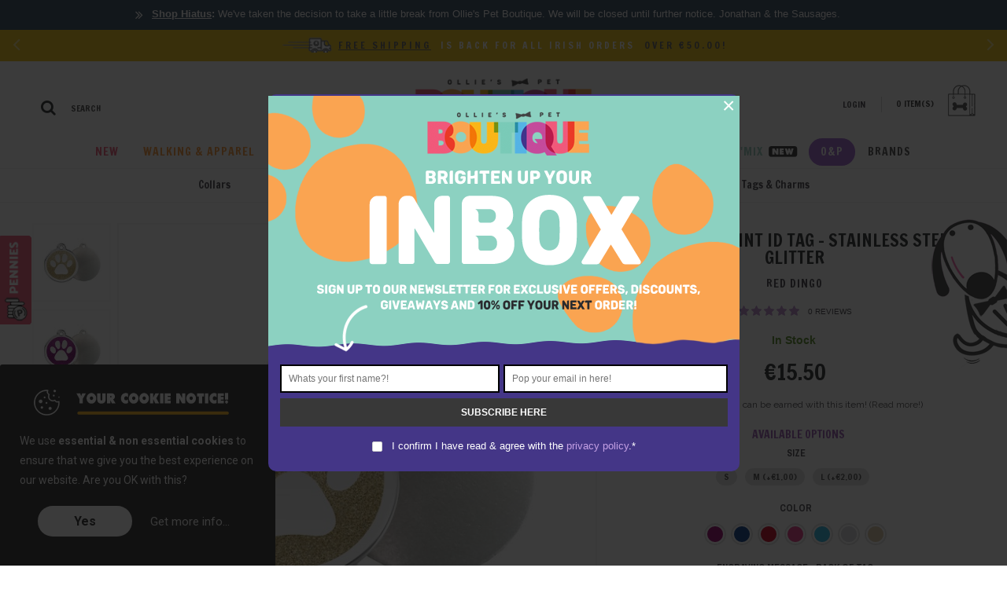

--- FILE ---
content_type: text/html; charset=utf-8
request_url: https://www.olliespetboutique.com/red-dingo-stainless-steel-and-glitter-paw-print-id-tag
body_size: 241799
content:
<!DOCTYPE html>
<html dir="ltr" lang="en" class="webkit chrome chrome131 mac journal-desktop is-guest skin-100 responsive-layout extended-layout header-center header-center-sticky backface product-grid-second-image product-list-no-second-image hide-cart product-page product-page-308 layout-48 route-product-product oc2 is-customer  " data-j2v="2.6.5">
<head>
<meta charset="UTF-8" />
<meta name="viewport" content="width=device-width, initial-scale=1, minimum-scale=1, maximum-scale=1, user-scalable=no">
<meta name="format-detection" content="telephone=no">
<meta name="p:domain_verify" content="9ef176b6c0da04bcc31aae1ad287e561"/>
<meta name="facebook-domain-verification" content="qn4j8dlgxkwu8ku6h7if7tcldsrplt" />
<!--[if IE]><meta http-equiv="X-UA-Compatible" content="IE=Edge,chrome=1"/><![endif]-->
<!--[if lt IE 9]><script src="//ie7-js.googlecode.com/svn/version/2.1(beta4)/IE9.js"></script><![endif]-->
<title>Glitter Paw Print ID Tag - Stainless Steel &amp; Glitter by Red Dingo - Ollie's Pet Boutique! | Ireland</title>
<link rel="apple-touch-icon" sizes="144x144" href="iosimages/apple-icon-144x144.png" />
<base href="https://www.olliespetboutique.com/" />
<meta name="description" content="Glitter Paw Print ID Tag - Stainless Steel &amp; Glitter by Red Dingo. It’s not just a brand; it’s a lifestyle for your pet. Brought to you by Ollie's Pet Boutique." />
<meta name="keywords" content="Ollie's Pet Boutique, Dublin, Ireland, Store, Shop, Pet, boutique, reddingo, red, dingo, id, tag, Print, Paw, enamel, glitter, stainless, steel" />

<meta property="og:site_name" content="Ollie's Pet Boutique" />
<meta property="og:url" content="https://www.olliespetboutique.com/red-dingo-stainless-steel-and-glitter-paw-print-id-tag" />
<meta property="og:title" content="Glitter Paw Print ID Tag - Stainless Steel &amp; Glitter by Red Dingo - Ollie's Pet Boutique! | Ireland" />
<meta property="og:type" content="product" />
<meta property="og:description" content="Glitter Paw Print ID Tag - Stainless Steel &amp; Glitter by Red Dingo. It’s not just a brand; it’s a lifestyle for your pet. Brought to you by Ollie's Pet Boutique." />
<meta itemprop="description" content="Glitter Paw Print ID Tag - Stainless Steel &amp; Glitter by Red Dingo. It’s not just a brand; it’s a lifestyle for your pet. Brought to you by Ollie's Pet Boutique.">
<meta itemprop="image" content="https://www.olliespetboutique.com/image/catalog/Brands/Red_Dingo/products/id_tags/glitter/paw_print/product_template_pawprint_gliter_gold_900.jpg">
<meta property="og:price:currency" content="EUR">
<meta property="og:image" content="https://www.olliespetboutique.com/image/catalog/Brands/Red_Dingo/products/id_tags/glitter/paw_print/product_template_pawprint_gliter_gold_900.jpg" />
<meta property="og:image:secure_url" content="https://www.olliespetboutique.com/image/catalog/Brands/Red_Dingo/products/id_tags/glitter/paw_print/product_template_pawprint_gliter_gold_900.jpg" />


<meta name="twitter:site" content="@olliespetstore">
<meta name="twitter:card" content="summary_large_image">
<meta name="twitter:title" content="Glitter Paw Print ID Tag - Stainless Steel &amp; Glitter by Red Dingo - Ollie's Pet Boutique! | Ireland">
<meta name="twitter:description" content="Glitter Paw Print ID Tag - Stainless Steel &amp; Glitter by Red Dingo. It’s not just a brand; it’s a lifestyle for your pet. Brought to you by Ollie's Pet Boutique.">
<meta name="twitter:creator" content="@olliespetstore">
<meta name="twitter:image" content="https://www.olliespetboutique.com/image/catalog/Brands/Red_Dingo/products/id_tags/glitter/paw_print/product_template_pawprint_gliter_gold_900.jpg">

<link href="https://www.olliespetboutique.com/red-dingo-stainless-steel-and-glitter-paw-print-id-tag" rel="canonical" />
<link href="https://www.olliespetboutique.com/image/buttons/favicon2021.png" rel="icon" />
<link rel="stylesheet" href="//fonts.googleapis.com/css?family=Francois+One:regular%7CArchivo+Narrow:regular,700%7CRoboto+Slab:700,regular%7COswald:regular%7CRaleway:regular,600,100,700%7CRoboto:700,regular%7CBad+Script:regular%7CABeeZee:regular&amp;subset=latin"/>
<link rel="stylesheet" href="https://www.olliespetboutique.com/catalog/view/theme/journal2/css/j-strap.css?j2v=2.6.5"/>
<link rel="stylesheet" href="https://www.olliespetboutique.com/catalog/view/javascript/font-awesome/css/font-awesome.min.css?j2v=2.6.5"/>
<link rel="stylesheet" href="https://www.olliespetboutique.com/catalog/view/theme/journal2/lib/jquery.ui/jquery-ui-slider.min.css?j2v=2.6.5"/>
<link rel="stylesheet" href="https://www.olliespetboutique.com/catalog/view/theme/journal2/lib/owl-carousel/owl.carousel.css?j2v=2.6.5"/>
<link rel="stylesheet" href="https://www.olliespetboutique.com/catalog/view/theme/journal2/lib/owl-carousel/owl.transitions.css?j2v=2.6.5"/>
<link rel="stylesheet" href="https://www.olliespetboutique.com/catalog/view/theme/journal2/lib/magnific-popup/magnific-popup.css?j2v=2.6.5"/>
<link rel="stylesheet" href="https://www.olliespetboutique.com/catalog/view/javascript/jquery/magnific/magnific-popup.css?j2v=2.6.5"/>
<link rel="stylesheet" href="https://www.olliespetboutique.com/catalog/view/javascript/jquery/datetimepicker/bootstrap-datetimepicker.min.css?j2v=2.6.5"/>
<link rel="stylesheet" href="https://www.olliespetboutique.com/catalog/view/javascript/jRating-master/jquery/jRating.jquery.css?j2v=2.6.5"/>
<link rel="stylesheet" href="https://www.olliespetboutique.com/media/rewardpoints/css/stylesheet.css?j2v=2.6.5"/>
<link rel="stylesheet" href="https://www.olliespetboutique.com/catalog/view/theme/journal2/css/hint.min.css?j2v=2.6.5"/>
<link rel="stylesheet" href="https://www.olliespetboutique.com/catalog/view/theme/journal2/css/journal.css?j2v=2.6.5"/>
<link rel="stylesheet" href="https://www.olliespetboutique.com/catalog/view/theme/journal2/css/features.css?j2v=2.6.5"/>
<link rel="stylesheet" href="https://www.olliespetboutique.com/catalog/view/theme/journal2/css/header.css?j2v=2.6.5"/>
<link rel="stylesheet" href="https://www.olliespetboutique.com/catalog/view/theme/journal2/css/module.css?j2v=2.6.5"/>
<link rel="stylesheet" href="https://www.olliespetboutique.com/catalog/view/theme/journal2/css/pages.css?j2v=2.6.5"/>
<link rel="stylesheet" href="https://www.olliespetboutique.com/catalog/view/theme/journal2/css/account.css?j2v=2.6.5"/>
<link rel="stylesheet" href="https://www.olliespetboutique.com/catalog/view/theme/journal2/css/blog-manager.css?j2v=2.6.5"/>
<link rel="stylesheet" href="https://www.olliespetboutique.com/catalog/view/theme/journal2/css/side-column.css?j2v=2.6.5"/>
<link rel="stylesheet" href="https://www.olliespetboutique.com/catalog/view/theme/journal2/css/product.css?j2v=2.6.5"/>
<link rel="stylesheet" href="https://www.olliespetboutique.com/catalog/view/theme/journal2/css/category.css?j2v=2.6.5"/>
<link rel="stylesheet" href="https://www.olliespetboutique.com/catalog/view/theme/journal2/css/footer.css?j2v=2.6.5"/>
<link rel="stylesheet" href="https://www.olliespetboutique.com/catalog/view/theme/journal2/css/icons.css?j2v=2.6.5"/>
<link rel="stylesheet" href="https://www.olliespetboutique.com/catalog/view/theme/journal2/css/responsive.css?j2v=2.6.5"/>
<link rel="stylesheet" href="index.php?route=journal2/assets/css&amp;j2v=2.6.5" />
<script type="text/javascript" src="https://www.olliespetboutique.com/catalog/view/javascript/jquery/jquery-2.1.1.min.js?j2v=2.6.5"></script>
<script type="text/javascript" src="https://www.olliespetboutique.com/catalog/view/javascript/bootstrap/js/bootstrap.min.js?j2v=2.6.5"></script>
<script type="text/javascript" src="https://www.olliespetboutique.com/catalog/view/theme/journal2/lib/jquery/jquery-migrate-1.2.1.min.js?j2v=2.6.5"></script>
<script type="text/javascript" src="https://www.olliespetboutique.com/catalog/view/theme/journal2/lib/jquery.ui/jquery-ui-slider.min.js?j2v=2.6.5"></script>
<script type="text/javascript" src="https://www.olliespetboutique.com/catalog/view/javascript/common.js?j2v=2.6.5"></script>
<script type="text/javascript" src="https://www.olliespetboutique.com/catalog/view/javascript/jquery/jquery.total-storage.min.js?j2v=2.6.5"></script>
<script type="text/javascript" src="https://www.olliespetboutique.com/catalog/view/theme/journal2/lib/jquery.tabs/tabs.js?j2v=2.6.5"></script>
<script type="text/javascript" src="https://www.olliespetboutique.com/catalog/view/theme/journal2/lib/owl-carousel/owl.carousel.js?j2v=2.6.5"></script>
<script type="text/javascript" src="https://www.olliespetboutique.com/catalog/view/theme/journal2/lib/magnific-popup/jquery.magnific-popup.min.js?j2v=2.6.5"></script>
<script type="text/javascript" src="https://www.olliespetboutique.com/catalog/view/theme/journal2/lib/actual/jquery.actual.min.js?j2v=2.6.5"></script>
<script type="text/javascript" src="https://www.olliespetboutique.com/catalog/view/theme/journal2/lib/countdown/jquery.countdown.js?j2v=2.6.5"></script>
<script type="text/javascript" src="https://www.olliespetboutique.com/catalog/view/theme/journal2/lib/image-zoom/jquery.imagezoom.min.js?j2v=2.6.5"></script>
<script type="text/javascript" src="https://www.olliespetboutique.com/catalog/view/theme/journal2/lib/lazy/jquery.lazy.1.6.min.js?j2v=2.6.5"></script>
<script type="text/javascript" src="https://www.olliespetboutique.com/catalog/view/theme/journal2/lib/jqueryc/jqueryc.js?j2v=2.6.5"></script>
<script type="text/javascript" src="https://www.olliespetboutique.com/catalog/view/javascript/jquery/magnific/jquery.magnific-popup.min.js?j2v=2.6.5"></script>
<script type="text/javascript" src="https://www.olliespetboutique.com/catalog/view/javascript/jquery/datetimepicker/moment.js?j2v=2.6.5"></script>
<script type="text/javascript" src="https://www.olliespetboutique.com/catalog/view/javascript/jquery/datetimepicker/bootstrap-datetimepicker.min.js?j2v=2.6.5"></script>
<script type="text/javascript" src="https://www.olliespetboutique.com/catalog/view/javascript/jRating-master/jquery/jRating.jquery.js?j2v=2.6.5"></script>
<script type="text/javascript" src="https://www.olliespetboutique.com/catalog/view/theme/journal2/lib/isotope/jquery.isotope.min.js?j2v=2.6.5"></script>
<script type="text/javascript" src="https://www.olliespetboutique.com/catalog/view/theme/journal2/lib/isotope/jquery.isotope.sloppy-masonry.min.js?j2v=2.6.5"></script>
<script type="text/javascript" src="https://www.olliespetboutique.com/catalog/view/theme/journal2/js/journal.js?j2v=2.6.5"></script>
<!--[if (gte IE 6)&(lte IE 8)]><script src="catalog/view/theme/journal2/lib/selectivizr/selectivizr.min.js"></script><![endif]-->
<script>
        Journal.COUNTDOWN = {
        DAYS    : "Days",
        HOURS   : "Hours",
        MINUTES : "Min",
        SECONDS : "Sec"
    };
        Journal.NOTIFICATION_BUTTONS = '<center><div style="margin: 30px 0 0 0; border-bottom: 3px solid #bab5d9; width: 90%;"></div></center><div class=""><center><a class="button-productnotification" href="https://www.olliespetboutique.com/checkout/onepage">Go to your bag</a></center></div>';
</script>
<script type="text/javascript" src="/jsscripts/imagerollover.js"></script>
    <!-- copy/paste start -->
    <script src="/jsscripts/contactform/assets/js/select2.min.js"></script>
	<script src="/jsscripts/contactform/assets/js/contact.js"></script>
	<script src="https://www.google.com/recaptcha/api.js" async defer></script>
	<!-- copy/paste end -->
	<link rel="stylesheet" href="/catalog/view/theme/default/stylesheet/ne/bootstrap.css?j2v=2.6.5"/>
<link rel="stylesheet" href="/catalog/view/theme/default/stylesheet/ne/subscribe.css?j2v=2.6.5"/>
<link rel="stylesheet" href="/index.php?route=module/ne/css&box=1&amp;j2v=2.6.5"/>

<!-- FAQ ACCORDION -->
<script type="text/javascript">
  $(document).ready(function() {
    $(".accordion .accord-header").click(function() {
      if($(this).next("div").is(":visible")){
        $(this).next("div").slideUp("slow");
      } else {
        $(".accordion .accord-content").slideUp("slow");
        $(this).next("div").slideToggle("slow");
      }
    });
  });
</script>

<!-- SIZING ACCORDION -->
<script type="text/javascript">
  $(document).ready(function() {
    $(".accordion2 .accord-header2").click(function() {
      if($(this).next("div").is(":visible")){
        $(this).next("div").slideUp("slow");
      } else {
        $(".accordion2 .accord-content2").slideUp("slow");
        $(this).next("div").slideToggle("slow");
      }
    });
$(".accordion2 .accord-header2:eq(0)").trigger('click');
  });
</script>

<!-- Product PAge ACCORDION -->
<script type="text/javascript">
  $(document).ready(function() {
    $(".accordion-product .accord-header-product").click(function() {
      if($(this).next("div").is(":visible")){
        $(this).next("div").slideDown("slow");
      } else {
        $(".accordion-product .accord-content-product").slideUp("slow");
        $(this).next("div").slideToggle("slow");
      }
    }).first().click(); // or .trigger('click');
$(".accordion-product .accord-header-product:eq(0)").trigger('click');
  });
</script>

<!-- Mobile Footer ACCORDION -->
<script type="text/javascript">
  $(document).ready(function() {
    $(".accordion-footer .accord-header-footer").click(function() {
      if($(this).next("div").is(":visible")){
        $(this).next("div").slideDown("slow");
      } else {
        $(".accordion-footer .accord-content-footer").slideUp("slow");
        $(this).next("div").slideToggle("slow");
      }
    });
  });
</script>

<!-- Product Page Reviews Slide form -->
<script type="text/javascript">
$(document).ready(function(){
   $('.ShowReviewForm').click(function(){
       $('.ReviewForm').slideToggle(500);
   });
});
</script>

<link rel="stylesheet" href="/catalog/view/theme/journal2/css/hint.css">
<link rel="stylesheet" href="/jsscripts/reveal/reveal.css">
<script src="/jsscripts/reveal/jquery.reveal.js" type="text/javascript"></script>

<!-- SHOP SIZING GUIDE MODEL CONTENT -->
<div id="myModal-sizing" class="reveal-modal-sizing">
<table id="newsletter-page-hide" style="margin-bottom: 0px; margin-top: 0px;" width="900px" border="0px">
<tbody>
<tr>
<td align="center" valign="middle" width="100%" height="600px">
<a href="/sizing-guides-oap/"><img src="/images/sizing_guides/sizing_table.jpg" border="0px"></a>
</td>
</tr>
</tbody>
</table>
<a class="close-reveal-modal"></a>
</div>
<!-- END SHOP SIZING GUIDE MODEL CONTENT -->

        
        

<!-- SSL LOGO -->
<script type="text/javascript"> //<![CDATA[
  var tlJsHost = ((window.location.protocol == "https:") ? "https://secure.trust-provider.com/" : "http://www.trustlogo.com/");
  document.write(unescape("%3Cscript src='" + tlJsHost + "trustlogo/javascript/trustlogo.js' type='text/javascript'%3E%3C/script%3E"));
//]]></script>
<!-- SSL LOGO -->

<!-- Vanilla's resources start here -->
    <link rel="stylesheet" href="jsscripts/vanilla-form/css/vanilla-form.css">
    <script src="jsscripts/vanilla-form/js/vanilla-form.js"></script>
    <script>
        document.addEventListener("DOMContentLoaded", function () {
            "use strict";
            var myContactPageForm = new VanillaForm(document.getElementById("formcontactpage"));
            var myCheckoutFeedbackForm = new VanillaForm(document.getElementById("formcheckout"));
            var myPageForm = new VanillaForm(document.getElementById("formpage"));
            var myHeaderForm = new VanillaForm(document.getElementById("formpopup"));
            var myFooterForm = new VanillaForm(document.getElementById("formfooter"));
            var myAccountInstagram = new VanillaForm(document.getElementById("formaccountinstagram"));
            var myOutOfStockAlert = new VanillaForm(document.getElementById("formproductoutofstock"));
        });
    </script>
<!-- Vanilla's resources end here -->

<style>
.quotes {display: none;}
</style>

<!-- Flickity Scroller CSS -->
<link rel="stylesheet" href="jsscripts/flickity/flickity.css" media="screen">
<script src="jsscripts/flickity/flickity.pkgd.min.js"></script>
<!-- END Flickity Scroller in Header -->


<!-- COOKIE CONSENT 2018 -->
<script src="/jsscripts/cookieconsent/scripts/jquery.cookie.min.js" type="text/javascript"></script>
<script src="/jsscripts/cookieconsent/scripts/clp.min.js" type="text/javascript"></script>

<link rel="stylesheet" type="text/css" href="/jsscripts/cookieconsent/css/clp.grey-opb.css">
<link rel="stylesheet" type="text/css" href="/jsscripts/cookieconsent/css/font-awesome/css/font-awesome.min.css">

<!-- END COOKIE POPUP ONLY 2021 -->

<!-- OLLIE SLIDEIN 2022  -->
<script type="text/javascript">
$(document).ready(function() {

  
  var slideOutTime = 500; // Time it takes to slide onto the screen
  var slideInTime = 500; // Time it takes to slide off screen
  var slideInAfterTime = 5000; // Hold position on screen for 5 seconds then slide off screen
  var repeatSlidingTime = 15000; // Repeat animation after this amount of time
  var delay = 50000;
  var slides = $('.wrapper-ollieslidein .slide');

	animateImages();
  setInterval(animateImages, repeatSlidingTime);
  
  function animateImages(){
  	slides.each(function(index) {
   		var del = index * delay;
    	slideImageIn($(this), del);
  	});
  }

  function slideImageIn(img, del) {
    img.delay(del).animate({right: '0px'}, slideInTime, function() {
      slideImageBack(img);
    });
  }

  function slideImageBack(img) {
    img.delay(slideInAfterTime).animate({ right: '-100px'}, slideInTime);
  }

});
</script>
<!-- END OLLIE SLIDEIN 2022  -->

<style type="text/css">
  .field-icon {
  float: right;
  margin-right: 8px;
  margin-left: -25px;
  margin-top: -32px;
  position: relative;
  z-index: 2;
  font-size: 18px !important;
}
</style>
<script type="text/javascript">
  $(document).ready(function() {
  $(".toggle-password").click(function() {

  $(this).toggleClass("fa-eye fa-eye-slash");
  var input = $($(this).attr("toggle"));
  if (input.attr("type") == "password") {
    input.attr("type", "text");
  } else {
    input.attr("type", "password");
  }
});
});
</script>
</head>
<body>
<div id="main-mobilesidebar">
<!--[if lt IE 9]>
<div class="old-browser">You are using an old browser. Please <a href="http://windows.microsoft.com/en-us/internet-explorer/download-ie">upgrade to a newer version</a> or <a href="http://browsehappy.com/">try a different browser</a>.</div>
<![endif]-->
<div id="journal-popup-987098772" class="journal-popup journal-popup-text hide-on-phone hide-on-tablet" style="width: 599px; height: 480px; background-color: rgb(68, 54, 135); background-attachment: scroll">
            <div class="journal-popup-content  " style="height: 460px">
        <table height="100%" width="100%">
	<tbody>
		<tr>
			<td colspan="2" style="padding: 0 0px 0 0px; text-align: center;">
			<p style="margin-bottom: 5px;"><script type="text/javascript" src="/jsscripts/imagerotate/banner-newsletterpopup.js" border="0px"></script></p>
			<!-- Vanilla Form markup starts here -->

			<form action="/jsscripts/vanilla-form/newsletter_popuponly.php" class="vanilla-form-newsletter" id="formpopup" method="post" novalidate="novalidate">
			<div style="width: 50%; float: left; margin: 7px 0 7px 0; padding: 0 5px 0 15px;"><input name="firstname" placeholder="Whats your first name?!" required="required" type="firstname" /></div>

			<div style="width: 50%; float: left; margin: 7px 0 7px 0; padding: 0 15px 0 0px;"><input name="email" placeholder="Pop your email in here!" required="required" type="email" /></div>

			<div style="width: 100%; margin-bottom: 15px; padding: 0 15px 0 15px;"><input data-error="Ooops! You have a few errors to fix!" data-processing="Sending..." data-success="Thank you! Your all signed up!!" type="submit" value="SUBSCRIBE HERE" /></div>

			<div style="width: 100%;"><label><input name="terms" required="required" type="checkbox" value="true" /><span><!-- fake checkbox --></span> <span class="wrapped-label" style="color: #FFFFFF;">&nbsp; I confirm I have read &amp; agree with the <a href="/privacy/" style="color: #c5a1e5;" target="_blank">privacy policy</a>.*</span> </label></div>

			<footer class="notification-box">&nbsp;</footer>
			</form>
			<!-- Vanilla Form markup ends here --></td>
		</tr>
	</tbody>
</table>    </div>
    
    
    
    
        <div class="journal-popup-footer">
        <div class="journal-popup-footer-content " style="height: 20px">
                        <span class="dont-show-label">
                <label>
                    <input type="checkbox" class="dont-show-me" checked="checked"/>
                    <span style="">Please don't show me this notice again!</span>
                </label>
            </span>
                        
                    </div>
    </div>
    </div>
<script>
    (function () {
        
        
        var open_after = parseInt('5000', 10);
        var close_after = parseInt('0', 10);

        setTimeout(function () {
            $.magnificPopup.open({
                items: {
                    src: '#journal-popup-987098772',
                    type: 'inline'
                },
                showCloseBtn: true,
                closeOnContentClick: false,
                closeOnBgClick: false,
                removalDelay: 200,
                callbacks: {
                    close: function () {
                        $('html').removeClass('has-popup');
                        $('#journal-popup-987098772').remove();
                    },
                    open: function () {
                        $('html').addClass('has-popup');
                    }
                }
            });

            if (close_after > 0) {
                setTimeout(function () {
                    $.magnificPopup.close();
                }, close_after);
            }
        }, open_after);

            if ($(".dont-show-me").is(':checked')) {
                $.cookie('popup-fvdlk', true, {
                    expires: 7
                });
            } else {
                $.removeCookie('popup-fvdlk')
            }
      
        
    }());

</script>
<div class="header-notice center-notice   fullwidth-notice" id="journal-header-notice-72043940" style="font-weight: normal; font-family: Helvetica, Arial, sans-serif; font-size: 13px; font-style: normal; text-transform: none; color: rgb(255, 255, 255); background-color: rgb(52, 73, 94)">
        <i style="margin-right: 5px; color: rgb(255, 255, 255); font-size: 17px; top: 1px" data-icon="&#xe6a8;"></i>    
    <span class="notice-text"><div style="display: none;"><b><u>Shipping Notice:</u></b> We are are on holidays from 18th - 21st September inclusive. Orders on these dates will ship on our return from the 22nd Sept. - Jonathan</div>

<b><u>Shop Hiatus</u>:</b> We've taken the decision to take a little break from Ollie's Pet Boutique. We will be closed until further notice. Jonathan & the Sausages.</span>

    
        <button class="close-notice button x-icon"></button>
    
    <script>
        $('#journal-header-notice-72043940 .close-notice').click(function () {
            $('#journal-header-notice-72043940').slideUp();
                    });

                $('<style>#journal-header-notice-72043940 a { color: rgb(255, 255, 255)} #journal-header-notice-72043940 a:hover { color: rgb(228, 228, 228)}</style>').appendTo($('head'));
            </script>
</div><header class="journal-header-center nolang">

    <div class="journal-top-header j-min z-1"></div>
    <div class="journal-menu-bg j-min z-0"> </div>
    <div class="journal-center-bg j-100 z-0"> </div>

    <div id="header" class="journal-header row z-2">
        
    <div style="width: 100% !important; height: 40px !important; border: 0px solid blue; text-align: center; vertical-align: middle; text-transform: uppercase; font-family: Francois One; color: #FFFFFF; padding: 9px 0 0 0;">
<!-- MOTTO -->
<div class="main-carousel">
<div class="carousel-cell">
Unique&nbsp;<span style="color: #5e5e5e;">one off</span>&nbsp;finds &&nbsp;<span style="color: #5e5e5e;">renowned</span>&nbsp;canine brands! <img src="/images/header/button-icon-dog.png" style="margin-left: 5px;" border="0"></div>
<div class="carousel-cell">
<img src="/images/header/button-icon-truck.png" height="23px" style="margin-right: 5px;" border="0"> <span style="color: #5e5e5e; text-decoration: underline;">Free Shipping</span>&nbsp; is back for all Irish Orders &nbsp;<span style="color: #5e5e5e;">over &euro;50.00!</span></div>
<div class="carousel-cell">
Natural, Healthy & Locally produced Treats for your Dog! <img src="/images/header/button-icon-leaf.png" style="margin-left: 5px;" border="0"></div>
<div class="carousel-cell">
<span style="color: #5e5e5e;">Free Local Delivery</span>&nbsp; - next day drop-off for Ratoath, Ashbourne & Dunshaughlin! <img src="/images/header/button-icon-pin.png" style="margin-left: 5px;" height="23px" border="0"></div>
</div>
<script>
var elem = document.querySelector('.main-carousel');
var flkty = new Flickity( elem, {
  // options
  wrapAround: true,
  pageDots: false,
  autoPlay: 4000,
});
</script>
<!-- MOTTO END -->
        </div>

                <div class="journal-search j-min xs-100 sm-50 md-30 lg-25 xl-25header">
                        <div id="search" class="input-group j-min">
  <input type="text" name="search" value="" placeholder="Search" autocomplete="off" class="form-control input-lg" />
  <div class="button-search"><button type="button"><i></i></button></div>
</div>                    </div>
        <div class="journal-logo j-100 xs-100 sm-100 md-40 lg-50 xl-50header">
                        <div id="logo" itemscope itemtype="http://schema.org/Organization">
                <a itemprop="url" href="http://www.olliespetboutique.com"><img src="/image/catalog/Logos/logo_opb_100_159.png" border="0px"></a>                
            </div>
            <div style="display: none; float: right; position: relative; right: -15px; top: -45px; z-index: 2; height: 50px; width: 59px;"><a href="/theollieandpennyshop"><img itemprop="logo" height="50px" src="/images/oap_shop/button-menu-new.gif" border="0px"></a></div>
        </div>
        
        
        <div class="journal-cart row j-min xs-50 sm-50 md-30 lg-25 xl-25header">
<div style="padding: 2px 20px 0 0; margin: 15px 0 10px 0; border-right: 1px solid #d3d3d3; width: 225px !important; height: 20px; float: left; text-align: right; text-transform: uppercase; font-family: Francois One; font-size: 11px !important;">
<a href="https://www.olliespetboutique.com/account/login">Login</a>
</div>
<div id="cart" class="btn-group btn-block carthideonmobile" style="border: 0px solid red; float: right; width: 110px !important;">
<button id="carthideonmobile" type="button" data-toggle="dropdown" class="btn btn-inverse btn-block btn-lg dropdown-toggle heading"><a><span style="padding-top: 5px;" id="cart-total" data-loading-text="Loading...&nbsp;&nbsp;"><span class="minicartmobile">0</span><span class="minicarthide"> item(s)</span></span> <img class="header-cart" src="/image/catalog/Buttons/button-minicart.png" srcover="/image/catalog/Buttons/button-minicart-over2.png" border="0"><img style="padding: 0px 0px 0 0;" class="header-cart-mobile" src="/image/catalog/Buttons/button-minicart3.png" border="0"></a></button>

<div align="center" id="logo-mobile" style="border: 1px solid green; padding: 0px 0 0 0;">
<button type="button" data-toggle="dropdown" class="btn btn-inverse btn-block btn-lg dropdown-toggle heading"><a><img style="padding: 0px 0px 0 0;" class="header-cart-mobile" src="/image/catalog/Buttons/button-minicart3.png" border="0"></a></button>
<span style="background-color: #c54a9b; position: relative; z-index: 10; top: -25px; left: -20px; margin: 0 0 -20px 0; border: 1px solid red;" id="cart-total">b<span class="minicartmobile">0</span><span class="minicarthide"> item(s)</span></span>
</div>

  <div class="content">
    <ul class="cart-wrapper" style="margin: 10px 0 0 0;">
        <li>
      <p class="text-center empty"><img src="images/buttons/button-cart-empty.png" border="0px"><br />Your shopping bag is empty!</p>
    </li>
        </ul>
  </div>
</div>

<!-- CART FOR MOBILE ONLY -->
<div class="carthideondesktop" style="border: 0px solid red; width: 50px !important;">

<table style="margin: 0 0 0 7px;">
<tr>
<td>
<div style="color: #FFFFFF; text-align: center; background-color: #e676c0; width: 15px; height: 15px; border-radius: 7px; position: relative; top: 40px; left: 22px; margin-top: -15px;"><span class="minicartmobile">0</span><span class="minicarthide"> item(s)</span></div>

<span style="font-size:40px;cursor:pointer" onclick="openNavcart()">
<img style="padding: 0px 0px 0 0;" class="header-cart-mobile" src="/image/catalog/Buttons/button-minicart3.png" border="0"></span>


<div id="mySidenavcart" class="sidenavcart">
<a href="javascript:void(0)" class="closebtn" onclick="closeNavcart()">&times;</a>

<div class="content" style="border: 0px solid blue;">
    <ul class="cart-wrapper" style="margin: 10px 0 0 0; list-style-type: none; padding: 0;">
        <li>
      <p class="text-center empty"><img src="images/buttons/button-cart-empty.png" border="0px"><br />Your shopping bag is empty!</p>
    </li>
        </ul>
  </div>




</div>

<script>
function openNavcart() {
  document.getElementById("mySidenavcart").style.width = "380px";
  document.getElementById("main-mobilesidebarcart").style.marginRight = "0px";
}

function closeNavcart() {
  document.getElementById("mySidenavcart").style.width = "0";
   document.getElementById("main-mobilesidebarcart").style.marginRight= "0";
}
</script>
</td>
</tr>
</table>

</div>
<!-- END CART FOR MOBILE ONLY -->  
</div>

        <div class="journal-menu j-min xs-100 sm-100 md-100 lg-100 xl-100">
            <div class="mobile-trigger"></div>
<ul class="super-menu mobile-menu menu-floated" style="table-layout: ; border: 0px solid red;">
        <li class="drop-down hide-on-phone float-left">
                <a href="/collections/new-arrivals" ><span class="main-menu-text">New</span></a>
                                                                
        
        <span class="mobile-plus">+</span>
    </li>
        <li class="mega-menu-html hide-on-phone hide-on-tablet float-left">
                <a href="/collections/walking-and-apparel" ><span class="main-menu-text">Walking & Apparel</span></a>
                                                        <div class="mega-menu" style="max-width: 100% !important; border-bottom: 1px solid #efefef; border-top: 1px solid #efefef; padding: 5px; height: 45px;">
            <div style="width: 90%; border: 0px solid blue; margin: auto; height: 35px; text-align: center; padding: 2px 0 0 0;">
                        <div style="border: 0px solid green; width: auto; display: inline-block;" class="mega-menu-item">
                <div>
                                                <h3><a href="/collections/walking-and-apparel/collars">Collars</a></h3>
                                                               </div>
            </div>
                        <div style="border: 0px solid green; width: auto; display: inline-block;" class="mega-menu-item">
                <div>
                                                <h3><a href="/collections/walking-and-apparel/leashes">Leashes</a></h3>
                                                               </div>
            </div>
                        <div style="border: 0px solid green; width: auto; display: inline-block;" class="mega-menu-item">
                <div>
                                                <h3><a href="/collections/walking-and-apparel/jackets-coats-fleece">Jackets, Coats & Fleece</a></h3>
                                                               </div>
            </div>
                        <div style="border: 0px solid green; width: auto; display: inline-block;" class="mega-menu-item">
                <div>
                                                <h3><a href="/collections/walking-and-apparel/bow-ties-and-bandanas">Bow Ties & Bandanas</a></h3>
                                                               </div>
            </div>
                        <div style="border: 0px solid green; width: auto; display: inline-block;" class="mega-menu-item">
                <div>
                                                <h3><a href="/collections/walking-and-apparel/harnesses">Harnesses</a></h3>
                                                               </div>
            </div>
                        <div style="border: 0px solid green; width: auto; display: inline-block;" class="mega-menu-item">
                <div>
                                                <h3><a href="/collections/walking-and-apparel/id-tags-charms">ID Tags & Charms</a></h3>
                                                               </div>
            </div>
                        </div>
            <span class="clearfix"> </span>
        </div>
        
        
        <span class="mobile-plus">+</span>
    </li>
        <li class="mega-menu-html hide-on-phone hide-on-tablet float-left">
                <a href="/collections/chews-treats-and-nibbles" ><span class="main-menu-text">Treats & Nibbles</span></a>
                                                        <div class="mega-menu" style="max-width: 100% !important; border-bottom: 1px solid #efefef; border-top: 1px solid #efefef; padding: 5px; height: 45px;">
            <div style="width: 90%; border: 0px solid blue; margin: auto; height: 35px; text-align: center; padding: 2px 0 0 0;">
                        <div style="border: 0px solid green; width: auto; display: inline-block;" class="mega-menu-item">
                <div>
                                                <h3><a href="/collections/chews-treats-and-nibbles/baked-biscuits">Baked Biscuits</a></h3>
                                                               </div>
            </div>
                        <div style="border: 0px solid green; width: auto; display: inline-block;" class="mega-menu-item">
                <div>
                                                <h3><a href="/collections/chews-treats-and-nibbles/meaty-mouthfuls">Meaty Mouthfuls</a></h3>
                                                               </div>
            </div>
                        <div style="border: 0px solid green; width: auto; display: inline-block;" class="mega-menu-item">
                <div>
                                                <h3><a href="/collections/chews-treats-and-nibbles/very-veggie">Very Veggie</a></h3>
                                                               </div>
            </div>
                        <div style="border: 0px solid green; width: auto; display: inline-block;" class="mega-menu-item">
                <div>
                                                <h3><a href="/collections/chews-treats-and-nibbles/fabulous-and-fishy">Fabulous & Fishy</a></h3>
                                                               </div>
            </div>
                        <div style="border: 0px solid green; width: auto; display: inline-block;" class="mega-menu-item">
                <div>
                                                <h3><a href="/collections/chews-treats-and-nibbles/chews">Chews</a></h3>
                                                               </div>
            </div>
                        <div style="border: 0px solid green; width: auto; display: inline-block;" class="mega-menu-item">
                <div>
                                                <h3><a href="/collections/chews-treats-and-nibbles/sniff-n-mix">Sniff 'n' Mix<img style="position: relative; top: 2px; left: 5px;" height="15px" width="36px" src="/images/buttons/menu-new.png" border="0"></a></h3>
                                                               </div>
            </div>
                        </div>
            <span class="clearfix"> </span>
        </div>
        
        
        <span class="mobile-plus">+</span>
    </li>
        <li class="mega-menu-html hide-on-phone hide-on-tablet float-left">
                <a href="/collections/toys" ><span class="main-menu-text">Toys</span></a>
                                                        <div class="mega-menu" style="max-width: 100% !important; border-bottom: 1px solid #efefef; border-top: 1px solid #efefef; padding: 5px; height: 45px;">
            <div style="width: 90%; border: 0px solid blue; margin: auto; height: 35px; text-align: center; padding: 2px 0 0 0;">
                        <div style="border: 0px solid green; width: auto; display: inline-block;" class="mega-menu-item">
                <div>
                                                <h3><a href="/collections/toys/balls-tug-and-fetch">Balls, Tug & Fetch</a></h3>
                                                               </div>
            </div>
                        <div style="border: 0px solid green; width: auto; display: inline-block;" class="mega-menu-item">
                <div>
                                                <h3><a href="/collections/toys/durable-toys">Durable Toys</a></h3>
                                                               </div>
            </div>
                        <div style="border: 0px solid green; width: auto; display: inline-block;" class="mega-menu-item">
                <div>
                                                <h3><a href="/collections/toys/plush-furry-and-fluffy">Plush, Furry & Fluffy</a></h3>
                                                               </div>
            </div>
                        <div style="border: 0px solid green; width: auto; display: inline-block;" class="mega-menu-item">
                <div>
                                                <h3><a href="/collections/toys/squeakies">Squeakies</a></h3>
                                                               </div>
            </div>
                        <div style="border: 0px solid green; width: auto; display: inline-block;" class="mega-menu-item">
                <div>
                                                <h3><a href="/collections/toys/treat-dispensing">Treat Dispensing</a></h3>
                                                               </div>
            </div>
                        <div style="border: 0px solid green; width: auto; display: inline-block;" class="mega-menu-item">
                <div>
                                                <h3><a href="/collections/toys/vinyl-latex-and-rubber">Vinyl, Latex & Rubber</a></h3>
                                                               </div>
            </div>
                        <div style="border: 0px solid green; width: auto; display: inline-block;" class="mega-menu-item">
                <div>
                                                <h3><a href="/collections/toys/enrichment-toys">Enrichment Toys</a></h3>
                                                               </div>
            </div>
                        </div>
            <span class="clearfix"> </span>
        </div>
        
        
        <span class="mobile-plus">+</span>
    </li>
        <li class="mega-menu-html hide-on-phone hide-on-tablet float-left">
                <a href="/collections/health-and-accessories" ><span class="main-menu-text">Health & Accessories</span></a>
                                                        <div class="mega-menu" style="max-width: 100% !important; border-bottom: 1px solid #efefef; border-top: 1px solid #efefef; padding: 5px; height: 45px;">
            <div style="width: 90%; border: 0px solid blue; margin: auto; height: 35px; text-align: center; padding: 2px 0 0 0;">
                        <div style="border: 0px solid green; width: auto; display: inline-block;" class="mega-menu-item">
                <div>
                                                <h3><a href="/collections/health-and-accessories/bedding">Bedding & Blankets</a></h3>
                                                               </div>
            </div>
                        <div style="border: 0px solid green; width: auto; display: inline-block;" class="mega-menu-item">
                <div>
                                                <h3><a href="/collections/health-and-accessories/bowls-and-feeding">Bowls & Feeding</a></h3>
                                                               </div>
            </div>
                        <div style="border: 0px solid green; width: auto; display: inline-block;" class="mega-menu-item">
                <div>
                                                <h3><a href="/collections/health-and-accessories/grooming-and-bathtime">Grooming & Bathtime</a></h3>
                                                               </div>
            </div>
                        <div style="border: 0px solid green; width: auto; display: inline-block;" class="mega-menu-item">
                <div>
                                                <h3><a href="/collections/health-and-accessories/supplements">Supplements</a></h3>
                                                               </div>
            </div>
                        <div style="border: 0px solid green; width: auto; display: inline-block;" class="mega-menu-item">
                <div>
                                                <h3><a href="/collections/health-and-accessories/poop-disposal">Poop Disposal</a></h3>
                                                               </div>
            </div>
                        </div>
            <span class="clearfix"> </span>
        </div>
        
        
        <span class="mobile-plus">+</span>
    </li>
        <li class="mega-menu-html hide-on-phone hide-on-tablet float-left">
                <a href="/collections/for-humans" ><span class="main-menu-text">For Humans</span></a>
                                                        <div class="mega-menu" style="max-width: 100% !important; border-bottom: 1px solid #efefef; border-top: 1px solid #efefef; padding: 5px; height: 45px;">
            <div style="width: 90%; border: 0px solid blue; margin: auto; height: 35px; text-align: center; padding: 2px 0 0 0;">
                        <div style="border: 0px solid green; width: auto; display: inline-block;" class="mega-menu-item">
                <div>
                                                <h3><a href="/collections/for-humans/all-gifts">All Gifts for Humans</a></h3>
                                                               </div>
            </div>
                        </div>
            <span class="clearfix"> </span>
        </div>
        
        
        <span class="mobile-plus">+</span>
    </li>
        <li class="drop-down hide-on-phone float-left">
                <a href="/collections/chews-treats-and-nibbles/sniff-n-mix" ><span class="main-menu-text">Sniff'n'Mix <img style="position: relative; top: 3px; left: 2px;" src="/images/buttons/menu-new.png"></span></a>
                                                                
        
        <span class="mobile-plus">+</span>
    </li>
        <li class="mega-menu-html hide-on-phone hide-on-tablet float-left">
                <a href="https://www.olliespetboutique.com/collections/ollie-and-penny/2022/" ><span class="main-menu-text">O&P</span></a>
                                                        <div class="mega-menu" style="max-width: 100% !important; border-bottom: 1px solid #efefef; border-top: 1px solid #efefef; padding: 5px; height: 45px;">
            <div style="width: 90%; border: 0px solid blue; margin: auto; height: 35px; text-align: center; padding: 2px 0 0 0;">
                        <div style="border: 0px solid green; width: auto; display: inline-block;" class="mega-menu-item">
                <div>
                                                <div class="wrapper">
                    <table border="0px" style="margin-top: 5px;" width="100%">
	<tbody>
		<tr>
			<td style="text-algin: center; border-right: 2px solid #ececec;" width="200px">
			<ul class="menuoapproducts">
				<li class="toggle1">2022 Collection</li>
				<li class="toggle2">2021 Collection</li>
				<li class="toggle3">2019 Collection</li>
				<li class="toggle4">Special Editions</li>
				<li class="toggle"><a href="/collections/ollie-and-penny/all">All Collections</a></li>
			</ul>
			</td>
			<td valign="top" width="800px">
			<div class="containeroapproducts">
			<div class="toggle1">
			<table>
				<tbody>
					<tr>
						<td valign="top">
						<div style="position: relative; top: 15px; left: -158px; z-index: -1; height: 20px; width: 110px; background-color: #ececec; margin-right: -110px; border-radius: 10px;">&nbsp;</div>
						<img border="0" src="/images/buttons/button-menu-leftarrow.png" style="position: relative; left: -16px; top: -5px;" /></td>
						<td><a href="https://www.olliespetboutique.com/collections/ollie-and-penny/2022/totally-quackers-dog-bandana-by-ollie-and-penny"><img border="0px" height="120px" src="/image/cache/catalog/Brands/Ollie_and_Penny/Collection_2022/Totally_Quackers/product_template_900_2022_col_totally_quack_bandana1-150x150.jpg" width="120px" /></a></td>
						<td><a href="https://www.olliespetboutique.com/collections/ollie-and-penny/2022/once-more-with-feeling-dog-bandana-by-ollie-and-penny"><img border="0px" height="120px" src="/image/cache/catalog/Brands/Ollie_and_Penny/Collection_2022/Once_More/product_template_900_2022_col_once_more_bandana1-150x150.jpg" width="120px" /></a></td>
						<td><a href="https://www.olliespetboutique.com/collections/ollie-and-penny/2022/flora-dog-bandana-by-ollie-and-penny"><img border="0px" height="120px" src="/image/cache/catalog/Brands/Ollie_and_Penny/Collection_2022/Flora/product_template_900_2022_col_flora_bandana1-150x150.jpg" width="120px" /></a></td>
						<td><a href="https://www.olliespetboutique.com/collections/ollie-and-penny/2022/strike-a-pose-dog-bandana-by-ollie-and-penny"><img border="0px" height="120px" src="/image/cache/catalog/Brands/Ollie_and_Penny/Collection_2022/Strike_A_Pose/product_template_900_2022_col_strike_bandana1-150x150.jpg" width="120px" /></a></td>
						<td><a href="https://www.olliespetboutique.com/collections/ollie-and-penny/2022/bear-with-me-dog-bandana-in-pink-by-ollie-and-penny"><img border="0px" height="120px" src="/image/cache/catalog/Brands/Ollie_and_Penny/Collection_2022/Bear_With_Me_Pink/product_template_900_2022_col_bears_bandana1-150x150.jpg" width="120px" /></a></td>
						<td valign="middle"><a href="https://www.olliespetboutique.com/collections/ollie-and-penny/2022/"><img border="0" src="/images/buttons/button-menu-more.png" srcover="/images/buttons/button-menu-moreover.png" style="position: relative; left: 0px; top: 10px" width="35px" /></a></td>
					</tr>
					<tr>
						<td>&nbsp;</td>
						<td align="center" style="position: relative; top: -5px;"><img src="/images/buttons/button-new.png" style="position: relative; width:35px; height: 13px !important; top: 2px; right: 5px;" /><b>&#39;Totally Quackers&#39;</b></td>
						<td align="center" style="position: relative; top: -5px;"><img src="/images/buttons/button-new.png" style="position: relative; width:35px; height: 13px !important; top: 2px; right: 5px;" /><b>&#39;Once More...&#39;</b></td>
						<td align="center" style="position: relative; top: -5px;"><img src="/images/buttons/button-new.png" style="position: relative; width:35px; height: 13px !important; top: 2px; right: 5px;" /><b>&#39;Flora&#39;</b></td>
						<td align="center" style="position: relative; top: -5px;"><img src="/images/buttons/button-new.png" style="position: relative; width:35px; height: 13px !important; top: 2px; right: 5px;" /><b>&#39;Strike-A-Pose&#39;</b></td>
						<td align="center" style="position: relative; top: -5px;"><img src="/images/buttons/button-new.png" style="position: relative; width:35px; height: 13px !important; top: 2px; right: 5px;" /><b>&#39;Bear With Me&#39;</b></td>
						<td>&nbsp;</td>
					</tr>
				</tbody>
			</table>
			</div>

			<div class="toggle2">
			<table>
				<tbody>
					<tr>
						<td valign="top">
						<div style="position: relative; top: 38px; left: -158px; z-index: -1; height: 20px; width: 110px; background-color: #ececec; margin-right: -110px; border-radius: 10px;">&nbsp;</div>
						<img border="0" src="/images/buttons/button-menu-leftarrow.png" style="position: relative; left: -16px; top: 18px" /></td>
						<td><a href="https://www.olliespetboutique.com/collections/ollie-and-penny/2021/grl-pwr-by-ollie-and-penny"><img border="0px" height="120px" src="/image/cache/catalog/Brands/Ollie_and_Penny/Collection_2021/GRL_PWR/product_template_900_2021_col_GRLPWR1-150x150.jpg" width="120px" /></a></td>
						<td><a href="https://www.olliespetboutique.com/collections/ollie-and-penny/2021/betty-by-ollie-and-penny"><img border="0px" height="120px" src="/image/cache/catalog/Brands/Ollie_and_Penny/Collection_2021/Betty/product_template_900_2021_col_betty1-150x150.jpg" width="120px" /></a></td>
						<td><a href="https://www.olliespetboutique.com/collections/ollie-and-penny/2021/8-bit-by-ollie-and-penny"><img border="0px" height="120px" src="/image/cache/catalog/Brands/Ollie_and_Penny/Collection_2021/8-Bit/product_template_900_2021_col_8bit1-150x150.jpg" width="120px" /></a></td>
						<td><a href="https://www.olliespetboutique.com/collections/ollie-and-penny/2021/signature-pastels"><img border="0px" height="120px" src="/image/cache/catalog/Brands/Ollie_and_Penny/Collection_2021/Signature_Pastel/product_template_900_2021_collection_sig_pastel_mint1-150x150.jpg" width="120px" /></a></td>
						<td><a href="https://www.olliespetboutique.com/collections/ollie-and-penny/2021/major-by-ollie-and-penny"><img border="0px" height="120px" src="/image/cache/catalog/Brands/Ollie_and_Penny/Collection_2021/Major/product_template_900_2021_col_major1-150x150.jpg" width="120px" /></a></td>
						<td valign="middle"><a href="https://www.olliespetboutique.com/collections/ollie-and-penny/2021/"><img border="0" src="/images/buttons/button-menu-more.png" srcover="/images/buttons/button-menu-moreover.png" style="position: relative; left: 0px; top: 10px" width="35px" /></a></td>
					</tr>
					<tr>
						<td>&nbsp;</td>
						<td align="center" style="position: relative; top: -5px;"><img src="/images/buttons/button-new-blank.png" style="position: relative; width: 1px; height: 13px !important; top: 2px; right: 5px;" /><b>&#39;GRL PWR&#39;</b></td>
						<td align="center" style="position: relative; top: -5px;"><img src="/images/buttons/button-new-blank.png" style="position: relative; width: 1px; height: 13px !important; top: 2px; right: 5px;" /><b>&#39;Betty&#39;</b></td>
						<td align="center" style="position: relative; top: -5px;"><img src="/images/buttons/button-new-blank.png" style="position: relative; width: 1px; height: 13px !important; top: 2px; right: 5px;" /><b>&#39;8-Bit&#39;</b></td>
						<td align="center" style="position: relative; top: -5px;"><img src="/images/buttons/button-new-blank.png" style="position: relative; width: 1px; height: 13px !important; top: 2px; right: 5px;" /><b>&#39;Signature&#39;</b></td>
						<td align="center" style="position: relative; top: -5px;"><img src="/images/buttons/button-new-blank.png" style="position: relative; width: 1px; height: 13px !important; top: 2px; right: 5px;" /><b>&#39;Major&#39;</b></td>
						<td>&nbsp;</td>
					</tr>
				</tbody>
			</table>
			</div>

			<div class="toggle3">
			<table>
				<tbody>
					<tr>
						<td valign="top">
						<div style="position: relative; top: 60px; left: -158px; z-index: -1; height: 20px; width: 110px; background-color: #ececec; margin-right: -110px; border-radius: 10px;">&nbsp;</div>
						<img border="0" src="/images/buttons/button-menu-leftarrow.png" style="position: relative; left: -16px; top: 40px;" /></td>
						<td><a href="https://www.olliespetboutique.com/collections/ollie-and-penny/all"><img border="0px" height="120px" src="/images/buttons/button-menu-blankbandana.jpg" width="120px" /></a></td>
						<td><a href="https://www.olliespetboutique.com/collections/ollie-and-penny/all"><img border="0px" height="120px" src="/images/buttons/button-menu-blankbandana.jpg" width="120px" /></a></td>
						<td><a href="https://www.olliespetboutique.com/collections/ollie-and-penny/all"><img border="0px" height="120px" src="/images/buttons/button-menu-blankbandana.jpg" width="120px" /></a></td>
						<td><a href="https://www.olliespetboutique.com/collections/ollie-and-penny/all"><img border="0px" height="120px" src="/images/buttons/button-menu-blankbandana.jpg" width="120px" /></a></td>
						<td><a href="https://www.olliespetboutique.com/collections/ollie-and-penny/all"><img border="0px" height="120px" src="/images/buttons/button-menu-blankbandana.jpg" width="120px" /></a></td>
						<td valign="middle"><a href="https://www.olliespetboutique.com/collections/ollie-and-penny/2019/"><img border="0" src="/images/buttons/button-menu-more.png" srcover="/images/buttons/button-menu-moreover.png" style="position: relative; left: 0px; top: 10px" width="35px" /></a></td>
					</tr>
					<tr>
						<td>&nbsp;</td>
						<td align="center" style="position: relative; top: -5px;"><img src="/images/buttons/button-back.png" style="position: relative; width:35px; height: 13px !important; top: 2px; right: 5px;" /><b>&#39;Coming Soon&#39;</b></td>
						<td align="center" style="position: relative; top: -5px;"><img src="/images/buttons/button-new-blank.png" style="position: relative; width:1px; height: 13px !important; top: 2px; right: 5px;" /><b>&#39;Coming Soon&#39;</b></td>
						<td align="center" style="position: relative; top: -5px;"><img src="/images/buttons/button-new-blank.png" style="position: relative; width:1px; height: 13px !important; top: 2px; right: 5px;" /><b>&#39;Coming Soon&#39;</b></td>
						<td align="center" style="position: relative; top: -5px;"><img src="/images/buttons/button-new-blank.png" style="position: relative; width:1px; height: 13px !important; top: 2px; right: 5px;" /><b>&#39;Coming Soon&#39;</b></td>
						<td align="center" style="position: relative; top: -5px;"><img src="/images/buttons/button-new-blank.png" style="position: relative; width:1px; height: 13px !important; top: 2px; right: 5px;" /><b>&#39;Coming Soon&#39;</b></td>
						<td>&nbsp;</td>
					</tr>
				</tbody>
			</table>
			</div>

			<div class="toggle4">
			<table>
				<tbody>
					<tr>
						<td valign="top">
						<div style="position: relative; top: 83px; left: -158px; z-index: -1; height: 20px; width: 110px; background-color: #ececec; margin-right: -110px; border-radius: 10px;">&nbsp;</div>
						<img border="0" src="/images/buttons/button-menu-leftarrow.png" style="position: relative; left: -16px; top: 64px;" /></td>
						<td><a href="https://www.olliespetboutique.com/collections/ollie-and-penny/2022/brod-pride-dog-bandana-by-ollie-and-penny"><img border="0px" height="120px" src="/image/cache/catalog/Brands/Ollie_and_Penny/Collection_2022/Brod/product_template_900_2022_col_brod_yellow1-150x150.jpg" width="120px" /></a></td>
						<td><a href="https://www.olliespetboutique.com/collections/ollie-and-penny/all"><img border="0px" height="120px" src="/images/buttons/button-menu-blankbandana.jpg" width="120px" /></a></td>
						<td><a href="https://www.olliespetboutique.com/collections/ollie-and-penny/all"><img border="0px" height="120px" src="/images/buttons/button-menu-blankbandana.jpg" width="120px" /></a></td>
						<td><a href="https://www.olliespetboutique.com/collections/ollie-and-penny/all"><img border="0px" height="120px" src="/images/buttons/button-menu-blankbandana.jpg" width="120px" /></a></td>
						<td><a href="https://www.olliespetboutique.com/collections/ollie-and-penny/all"><img border="0px" height="120px" src="/images/buttons/button-menu-blankbandana.jpg" width="120px" /></a></td>
						<td valign="middle"><a href="https://www.olliespetboutique.com/collections/ollie-and-penny/2022/"><img border="0" src="/images/buttons/button-menu-more.png" srcover="/images/buttons/button-menu-moreover.png" style="position: relative; left: 0px; top: 10px" width="35px" /></a></td>
					</tr>
					<tr>
						<td>&nbsp;</td>
						<td align="center" style="position: relative; top: -5px;"><img src="/images/buttons/button-new.png" style="position: relative; width:35px; height: 13px !important; top: 2px; right: 5px;" /><b>&#39;Br&oacute;d&#39;</b></td>
						<td align="center" style="position: relative; top: -5px;"><img src="/images/buttons/button-new-blank.png" style="position: relative; width:1px; height: 13px !important; top: 2px; right: 5px;" /><b>&#39;Coming Soon&#39;</b></td>
						<td align="center" style="position: relative; top: -5px;"><img src="/images/buttons/button-new-blank.png" style="position: relative; width:1px; height: 13px !important; top: 2px; right: 5px;" /><b>&#39;Coming Soon&#39;</b></td>
						<td align="center" style="position: relative; top: -5px;"><img src="/images/buttons/button-new-blank.png" style="position: relative; width:1px; height: 13px !important; top: 2px; right: 5px;" /><b>&#39;Coming Soon&#39;</b></td>
						<td align="center" style="position: relative; top: -5px;"><img src="/images/buttons/button-new-blank.png" style="position: relative; width:1px; height: 13px !important; top: 2px; right: 5px;" /><b>&#39;Coming Soon&#39;</b></td>
						<td>&nbsp;</td>
					</tr>
				</tbody>
			</table>
			</div>

			<div class="toggle5">Testing 5</div>
			</div>
			</td>
		</tr>
	</tbody>
</table>
<script type="text/javascript">
var menu_elements = document.querySelectorAll('.menuoapproducts>li'),
    menu_length = menu_elements.length;
for (var i = 0; i < menu_length; i++) {
    menu_elements[i].addEventListener('click', function (e) {
        var target = document.querySelector('.containeroapproducts>.' + e.target.classList[0]); // clicked element
        Array.prototype.filter.call(target.parentNode.children, function (siblings) {
            siblings.style.display = 'none'; // hide sibling elements
        });
        target.style.display = 'block'; // show clicked element
    });
}
</script>               </div>
                              </div>
            </div>
                        </div>
            <span class="clearfix"> </span>
        </div>
        
        
        <span class="mobile-plus">+</span>
    </li>
        <li class="mega-menu-mixed hide-on-phone float-left">
                <a href="/ourbrands" ><span class="main-menu-text">Brands</span></a>
                                                
                <div class="mega-menu" style="max-width: 100% !important;">
        
            
                                    <div class="mega-menu-column mega-menu-brands " style="width: 50%;">
                                <div>
                                        <h3>Our Brands</h3>
                                                            <div class="mega-menu-item xs-50 sm-33 md-25 lg-16 xl-16">
                        <div  style="margin: 0 15px 0 0 !important;">
                                                                                    <a href="https://www.olliespetboutique.com/puppia"> <img width="150" height="150" class="lazy" src="https://www.olliespetboutique.com/image/cache/no_image-150x150.png" data-src="https://www.olliespetboutique.com/image/cache/catalog/Brands/Puppia/product_brand_900_puppia-150x150.jpg" alt="Puppia"/></a>
                                                        <ul>
                                                            </ul>
                            <span class="clearfix"> </span>
                        </div>
                    </div>
                                        <div class="mega-menu-item xs-50 sm-33 md-25 lg-16 xl-16">
                        <div  style="margin: 0 15px 0 0 !important;">
                                                                                    <a href="https://www.olliespetboutique.com/earthrated"> <img width="150" height="150" class="lazy" src="https://www.olliespetboutique.com/image/cache/no_image-150x150.png" data-src="https://www.olliespetboutique.com/image/cache/catalog/Brands/Earth_Rated/product_brand_earthrated_900-150x150.jpg" alt="Earth Rated"/></a>
                                                        <ul>
                                                            </ul>
                            <span class="clearfix"> </span>
                        </div>
                    </div>
                                        <div class="mega-menu-item xs-50 sm-33 md-25 lg-16 xl-16">
                        <div  style="margin: 0 15px 0 0 !important;">
                                                                                    <a href="https://www.olliespetboutique.com/atlas-and-tail"> <img width="150" height="150" class="lazy" src="https://www.olliespetboutique.com/image/cache/no_image-150x150.png" data-src="https://www.olliespetboutique.com/image/cache/catalog/Brands/Atlas_and_Tail/product_brand_900_atlas_tail_logo2-150x150.jpg" alt="Atlas &amp; Tail"/></a>
                                                        <ul>
                                                            </ul>
                            <span class="clearfix"> </span>
                        </div>
                    </div>
                                        <div class="mega-menu-item xs-50 sm-33 md-25 lg-16 xl-16">
                        <div  style="margin: 0 15px 0 0 !important;">
                                                                                    <a href="https://www.olliespetboutique.com/harrys-dog-bakery"> <img width="150" height="150" class="lazy" src="https://www.olliespetboutique.com/image/cache/no_image-150x150.png" data-src="https://www.olliespetboutique.com/image/cache/catalog/Brands/Harrys_dog_bakery/logo_900_harrys_dog_bakery_2021-150x150.jpg" alt="Harry's Dog Bakery"/></a>
                                                        <ul>
                                                            </ul>
                            <span class="clearfix"> </span>
                        </div>
                    </div>
                                        <div class="mega-menu-item xs-50 sm-33 md-25 lg-16 xl-16">
                        <div  style="margin: 0 15px 0 0 !important;">
                                                                                    <a href="https://www.olliespetboutique.com/chuckit"> <img width="150" height="150" class="lazy" src="https://www.olliespetboutique.com/image/cache/no_image-150x150.png" data-src="https://www.olliespetboutique.com/image/cache/catalog/Brands/Chuckit/product_brand_900_chuckit-150x150.jpg" alt="Chuckit!"/></a>
                                                        <ul>
                                                            </ul>
                            <span class="clearfix"> </span>
                        </div>
                    </div>
                                        <div class="mega-menu-item xs-50 sm-33 md-25 lg-16 xl-16">
                        <div  style="margin: 0 15px 0 0 !important;">
                                                                                    <a href="https://www.olliespetboutique.com/wild-olive-soaps"> <img width="150" height="150" class="lazy" src="https://www.olliespetboutique.com/image/cache/no_image-150x150.png" data-src="https://www.olliespetboutique.com/image/cache/catalog/Brands/Wild_Olive/product_brand_wildolive_900-150x150.jpg" alt="Wild Olive Soaps"/></a>
                                                        <ul>
                                                            </ul>
                            <span class="clearfix"> </span>
                        </div>
                    </div>
                                        <div class="mega-menu-item xs-50 sm-33 md-25 lg-16 xl-16">
                        <div  style="margin: 0 15px 0 0 !important;">
                                                                                    <a href="https://www.olliespetboutique.com/fuzzyard"> <img width="150" height="150" class="lazy" src="https://www.olliespetboutique.com/image/cache/no_image-150x150.png" data-src="https://www.olliespetboutique.com/image/cache/catalog/Brands/Fuzzyard/product_brand_900_fuzzyard-150x150.png" alt="FuzzYard"/></a>
                                                        <ul>
                                                            </ul>
                            <span class="clearfix"> </span>
                        </div>
                    </div>
                                        <div class="mega-menu-item xs-50 sm-33 md-25 lg-16 xl-16">
                        <div  style="margin: 0 15px 0 0 !important;">
                                                                                    <a href="https://www.olliespetboutique.com/kong"> <img width="150" height="150" class="lazy" src="https://www.olliespetboutique.com/image/cache/no_image-150x150.png" data-src="https://www.olliespetboutique.com/image/cache/catalog/Brands/Kong/brand_kong-150x150.jpg" alt="Kong"/></a>
                                                        <ul>
                                                            </ul>
                            <span class="clearfix"> </span>
                        </div>
                    </div>
                                        <div class="mega-menu-item xs-50 sm-33 md-25 lg-16 xl-16">
                        <div  style="margin: 0 15px 0 0 !important;">
                                                                                    <a href="https://www.olliespetboutique.com/zeedog"> <img width="150" height="150" class="lazy" src="https://www.olliespetboutique.com/image/cache/no_image-150x150.png" data-src="https://www.olliespetboutique.com/image/cache/catalog/Brands/Zee_Dog/product_brand_900_zeedog-150x150.jpg" alt="Zee.Dog"/></a>
                                                        <ul>
                                                            </ul>
                            <span class="clearfix"> </span>
                        </div>
                    </div>
                                        <div class="mega-menu-item xs-50 sm-33 md-25 lg-16 xl-16">
                        <div  style="margin: 0 15px 0 0 !important;">
                                                                                    <a href="https://www.olliespetboutique.com/reddingo"> <img width="150" height="150" class="lazy" src="https://www.olliespetboutique.com/image/cache/no_image-150x150.png" data-src="https://www.olliespetboutique.com/image/cache/catalog/Brands/Red_Dingo/product_brand_900_reddingo_2021-150x150.jpg" alt="Red Dingo"/></a>
                                                        <ul>
                                                            </ul>
                            <span class="clearfix"> </span>
                        </div>
                    </div>
                                        <div class="mega-menu-item xs-50 sm-33 md-25 lg-16 xl-16">
                        <div  style="margin: 0 15px 0 0 !important;">
                                                                                    <a href="https://www.olliespetboutique.com/sodapup"> <img width="150" height="150" class="lazy" src="https://www.olliespetboutique.com/image/cache/no_image-150x150.png" data-src="https://www.olliespetboutique.com/image/cache/catalog/Brands/Sodapup/product_brand_sodapup_900_logo-150x150.jpg" alt="SodaPup"/></a>
                                                        <ul>
                                                            </ul>
                            <span class="clearfix"> </span>
                        </div>
                    </div>
                                        <div class="mega-menu-item xs-50 sm-33 md-25 lg-16 xl-16">
                        <div  style="margin: 0 15px 0 0 !important;">
                                                                                    <a href="https://www.olliespetboutique.com/greenandwilds"> <img width="150" height="150" class="lazy" src="https://www.olliespetboutique.com/image/cache/no_image-150x150.png" data-src="https://www.olliespetboutique.com/image/cache/catalog/Brands/Green_and_Wilds/product_brand_900_green_wilds_2022-150x150.jpg" alt="Green &amp; Wilds"/></a>
                                                        <ul>
                                                            </ul>
                            <span class="clearfix"> </span>
                        </div>
                    </div>
                                        <div class="mega-menu-item xs-50 sm-33 md-25 lg-16 xl-16">
                        <div  style="margin: 0 15px 0 0 !important;">
                                                                                    <a href="https://www.olliespetboutique.com/jwpet"> <img width="150" height="150" class="lazy" src="https://www.olliespetboutique.com/image/cache/no_image-150x150.png" data-src="https://www.olliespetboutique.com/image/cache/catalog/Brands/JW_Pet/product_brand_900_jwpet-150x150.jpg" alt="JW Pet"/></a>
                                                        <ul>
                                                            </ul>
                            <span class="clearfix"> </span>
                        </div>
                    </div>
                                        <div class="mega-menu-item xs-50 sm-33 md-25 lg-16 xl-16">
                        <div  style="margin: 0 15px 0 0 !important;">
                                                                                    <a href="https://www.olliespetboutique.com/teddys-treats"> <img width="150" height="150" class="lazy" src="https://www.olliespetboutique.com/image/cache/no_image-150x150.png" data-src="https://www.olliespetboutique.com/image/cache/catalog/Brands/Teddys_Treats/brand_teddys_treats_logo-150x150.jpg" alt="Teddy's Treats"/></a>
                                                        <ul>
                                                            </ul>
                            <span class="clearfix"> </span>
                        </div>
                    </div>
                                        <div class="mega-menu-item xs-50 sm-33 md-25 lg-16 xl-16">
                        <div  style="margin: 0 15px 0 0 !important;">
                                                                                    <a href="https://www.olliespetboutique.com/norsh"> <img width="150" height="150" class="lazy" src="https://www.olliespetboutique.com/image/cache/no_image-150x150.png" data-src="https://www.olliespetboutique.com/image/cache/catalog/Brands/Norsh/product_brand_norsh_900_logo2-150x150.jpg" alt="Norsh Pet Foods"/></a>
                                                        <ul>
                                                            </ul>
                            <span class="clearfix"> </span>
                        </div>
                    </div>
                                        <div class="mega-menu-item xs-50 sm-33 md-25 lg-16 xl-16">
                        <div  style="margin: 0 15px 0 0 !important;">
                                                                                    <a href="https://www.olliespetboutique.com/woof-and-purr"> <img width="150" height="150" class="lazy" src="https://www.olliespetboutique.com/image/cache/no_image-150x150.png" data-src="https://www.olliespetboutique.com/image/cache/catalog/Brands/Happy_Pet_Co/brand_900_woofandpurr-150x150.jpg" alt="Woof &amp; Purr"/></a>
                                                        <ul>
                                                            </ul>
                            <span class="clearfix"> </span>
                        </div>
                    </div>
                                        <div class="mega-menu-item xs-50 sm-33 md-25 lg-16 xl-16">
                        <div  style="margin: 0 15px 0 0 !important;">
                                                                                    <a href="https://www.olliespetboutique.com/ollieandpenny"> <img width="150" height="150" class="lazy" src="https://www.olliespetboutique.com/image/cache/no_image-150x150.png" data-src="https://www.olliespetboutique.com/image/cache/catalog/Brands/Ollie_and_Penny/product_brand_ollieandpenny_900_logo-150x150.jpg" alt="Ollie &amp; Penny"/></a>
                                                        <ul>
                                                            </ul>
                            <span class="clearfix"> </span>
                        </div>
                    </div>
                                        <div class="mega-menu-item xs-50 sm-33 md-25 lg-16 xl-16">
                        <div  style="margin: 0 15px 0 0 !important;">
                                                                                    <a href="https://www.olliespetboutique.com/zippypaws"> <img width="150" height="150" class="lazy" src="https://www.olliespetboutique.com/image/cache/no_image-150x150.png" data-src="https://www.olliespetboutique.com/image/cache/catalog/Brands/Zippypaws/product_brand_900_zippypaws2-150x150.jpg" alt="ZippyPaws"/></a>
                                                        <ul>
                                                            </ul>
                            <span class="clearfix"> </span>
                        </div>
                    </div>
                                        <div class="mega-menu-item xs-50 sm-33 md-25 lg-16 xl-16">
                        <div  style="margin: 0 15px 0 0 !important;">
                                                                                    <a href="https://www.olliespetboutique.com/fellipet"> <img width="150" height="150" class="lazy" src="https://www.olliespetboutique.com/image/cache/no_image-150x150.png" data-src="https://www.olliespetboutique.com/image/cache/catalog/Brands/FelliPet/product_brand_900_fellipet-150x150.jpg" alt="FelliPet"/></a>
                                                        <ul>
                                                            </ul>
                            <span class="clearfix"> </span>
                        </div>
                    </div>
                                        <div class="mega-menu-item xs-50 sm-33 md-25 lg-16 xl-16">
                        <div  style="margin: 0 15px 0 0 !important;">
                                                                                    <a href="https://www.olliespetboutique.com/heardoggy"> <img width="150" height="150" class="lazy" src="https://www.olliespetboutique.com/image/cache/no_image-150x150.png" data-src="https://www.olliespetboutique.com/image/cache/catalog/Brands/Hear_Doggy/product_brand_900_heardoggy-150x150.jpg" alt="Hear Doggy"/></a>
                                                        <ul>
                                                            </ul>
                            <span class="clearfix"> </span>
                        </div>
                    </div>
                                        <div class="mega-menu-item xs-50 sm-33 md-25 lg-16 xl-16">
                        <div  style="margin: 0 15px 0 0 !important;">
                                                                                    <a href="https://www.olliespetboutique.com/scruffychops"> <img width="150" height="150" class="lazy" src="https://www.olliespetboutique.com/image/cache/no_image-150x150.png" data-src="https://www.olliespetboutique.com/image/cache/catalog/Brands/Scruffy_Chops/product_brand_900_scruffychops-150x150.jpg" alt="Scruffy Chops"/></a>
                                                        <ul>
                                                            </ul>
                            <span class="clearfix"> </span>
                        </div>
                    </div>
                                        <div class="mega-menu-item xs-50 sm-33 md-25 lg-16 xl-16">
                        <div  style="margin: 0 15px 0 0 !important;">
                                                                                    <a href="https://www.olliespetboutique.com/woofbutter"> <img width="150" height="150" class="lazy" src="https://www.olliespetboutique.com/image/cache/no_image-150x150.png" data-src="https://www.olliespetboutique.com/image/cache/catalog/Brands/Woof_Butter/product_brand_woofbutter_900-150x150.jpg" alt="Woof Butter"/></a>
                                                        <ul>
                                                            </ul>
                            <span class="clearfix"> </span>
                        </div>
                    </div>
                                        <div class="mega-menu-item xs-50 sm-33 md-25 lg-16 xl-16">
                        <div  style="margin: 0 15px 0 0 !important;">
                                                                                    <a href="https://www.olliespetboutique.com/urbanpup"> <img width="150" height="150" class="lazy" src="https://www.olliespetboutique.com/image/cache/no_image-150x150.png" data-src="https://www.olliespetboutique.com/image/cache/catalog/Brands/Urban_Pup/brand-urban-pup-900-2021-150x150.jpg" alt="Urban Pup"/></a>
                                                        <ul>
                                                            </ul>
                            <span class="clearfix"> </span>
                        </div>
                    </div>
                    <a href="/ourbrands"><img align="left" width="85px" height="85px" src="images/buttons/button-brand-more.jpg" srcover="images/buttons/button-brand-more-over.jpg" style="border: 2px solid #eeeeee; border-radius: 50px;"></a>
                </div>
                            </div>
                                
            
                                                <div class="mega-menu-column mega-menu-html mega-menu-html-block hide-on-phone" style="width: 50%;">
                                <div>
                                <div class="wrapper">
                <div style="background-color: #444349; height: 30px; width: 100%; padding: 5px 0px 0px 10px; border-radius: 3px;">
<p style="text-align: left; color: #FFFFFF; font-size: 13px; font-family: Francois One; letter-spacing: 1px;">BRAND HIGHLIGHT &nbsp;- SODAPUP &amp; NORSH PET FOODS</p>
</div>

<table border="0px" style="margin-top: 15px;" width="100%">
	<tbody>
		<tr>
			<td valign="top" width="52%">
			<p style="text-align: left; padding-bottom: 20px; letter-spacing: 1px; line-height: 1.5;">Lets welcome <strong>Sodapup </strong>to the boutique!<strong> </strong>SodaPup specializes in dog toys for power chewers. Thye produce fun &amp; interactive American-made rubber, nylon and TPE dog toys as well as a new line of dog treats. Their dog toys are made for customers who want durable, natural products that are safe and strong.</p>

			<center>
			<div class="menubutton" style="margin: 0 0 5px 0;"><a href="/sodapup" style="display:block; text-decoration: none;">Shop the Sodapup range here!</a></div>

			<div class="menubutton" style="display: none;"><a href="/blog/new-brand-getting-to-know-murphys-bakery" style="display:block; text-decoration: none;">Read more in their welcome bog here!</a></div>
			</center>
			</td>
			<td width="3%">&nbsp;</td>
			<td style="vertical-align: top;" width="45%">
			<p><img alt="" height="175" src="https://www.olliespetboutique.com/image/catalog/Brands/Sodapup/banner_brands_menu_sodapup.jpg" width="290" /></p>
			</td>
		</tr>
	</tbody>
</table>

<div style="border-top: 1px solid #EEEEEE; margin-top: 20px;">&nbsp;</div>
<!-- SECOND BRAND -->

<table border="0px" style="margin-top: 10px; margin-bottom: 10px;" width="100%">
	<tbody>
		<tr>
			<td style="vertical-align: top;" width="45%">
			<p><a href="https://www.olliespetboutique.com/wild-olive-soaps"><img alt="" height="175" src="https://www.olliespetboutique.com/image/catalog/Brands/Wild_Olive/banner_brands_menu_wildolive.jpg" width="290" /></a></p>
			</td>
			<td width="3%">&nbsp;</td>
			<td valign="top" width="52%">
			<p style="text-align: left; padding-bottom: 20px; letter-spacing: 1px; line-height: 1.5;">Let us introduce you to the wonderful <strong>Wild Olive Dog Soaps</strong>. Based in the UK, Wild Olive produce &#39;Big &amp; Little Scruffy&#39; dog soap bars! These soap bars are totally natural for your pooch as well as being vegan friendly and containing no plastics! They come in two varieties which are both excellent for dogs with sensitive skin!</p>

			<center>
			<div class="menubutton" style="margin: 0 0 5px 0;"><a href="/wild-olive-soaps" style="display:block; text-decoration: none;">Shop the Wild Olive range here!</a></div>
			</center>
			</td>
		</tr>
	</tbody>
</table>                </div>
                </div>
                            </div>
                            </div>
        
        <span class="mobile-plus">+</span>
    </li>
    </ul>

<div id="walkingapparel" style="display: none;">
<table style="background-color: #FFFFFF; position: relative; top: -3px; border-bottom: 1px solid #efefef; border-top: 1px solid #efefef;" height="44px" width="100%" valign="middle">
<tr>
<td style="text-align: center; width: 100%;">

<table class="category-page-submenus-walking" style="width: 90%; margin: auto;" border="0">
<tr>
<td style="padding: 0 27px 0 27px; display: inline-block; margin: -4px 0 0 0;"><a href="/collections/walking-and-apparel/collars">Collars</a></td>
<td style="padding: 0 27px 0 27px; display: inline-block; margin: -4px 0 0 0;"><a href="/collections/walking-and-apparel/leashes">Leashes</a></td>
<td style="padding: 0 27px 0 27px; display: inline-block; margin: -4px 0 0 0;"><a href="/collections/walking-and-apparel/jackets-coats-fleece">Jackets, Coats & Fleece</a></td>
<td style="padding: 0 27px 0 27px; display: inline-block; margin: -4px 0 0 0;"><a href="/collections/walking-and-apparel/bow-ties-and-bandanas">Bow Ties & Bandanas</a></td>
<td style="padding: 0 27px 0 27px; display: inline-block; margin: -4px 0 0 0;"><a href="/collections/walking-and-apparel/harnesses">Harnesses</a></td>
<td style="padding: 0 27px 0 27px; display: inline-block; margin: -4px 0 0 0;"><a href="/collections/walking-and-apparel/id-tags-charms">ID Tags & Charms</a></td>
</tr>
</table>

</td>
</tr>
</table>
</div>

<div id="walkingapparelcollars" style="display: none;">
<table style="background-color: #FFFFFF; position: relative; top: -3px; border-bottom: 1px solid #efefef; border-top: 1px solid #efefef;" height="44px" width="100%" valign="middle">
<tr>
<td style="text-align: center; width: 100%;">

<table class="category-page-submenus-walking" style="width: 90%; margin: auto;" border="0">
<tr>
<td style="padding: 0 27px 0 27px; display: inline-block; margin: -4px 0 0 0; color: #fa9838 !important;">Collars</td>
<td style="padding: 0 27px 0 27px; display: inline-block; margin: -4px 0 0 0;"><a href="/collections/walking-and-apparel/leashes">Leashes</a></td>
<td style="padding: 0 27px 0 27px; display: inline-block; margin: -4px 0 0 0;"><a href="/collections/walking-and-apparel/jackets-coats-fleece">Jackets, Coats & Fleece</a></td>
<td style="padding: 0 27px 0 27px; display: inline-block; margin: -4px 0 0 0;"><a href="/collections/walking-and-apparel/bow-ties-and-bandanas">Bow Ties & Bandanas</a></td>
<td style="padding: 0 27px 0 27px; display: inline-block; margin: -4px 0 0 0;"><a href="/collections/walking-and-apparel/harnesses">Harnesses</a></td>
<td style="padding: 0 27px 0 27px; display: inline-block; margin: -4px 0 0 0;"><a href="/collections/walking-and-apparel/id-tags-charms">ID Tags & Charms</a></td>
</tr>
</table>

</td>
</tr>
</table>
</div>

<div id="walkingapparelleashes" style="display: none;">
<table style="background-color: #FFFFFF; position: relative; top: -3px; border-bottom: 1px solid #efefef; border-top: 1px solid #efefef;" height="44px" width="100%" valign="middle">
<tr>
<td style="text-align: center; width: 100%;">

<table class="category-page-submenus-walking" style="width: 90%; margin: auto;" border="0">
<tr>
<td style="padding: 0 27px 0 27px; display: inline-block; margin: -4px 0 0 0;"><a href="/collections/walking-and-apparel/collars">Collars</a></td>
<td style="padding: 0 27px 0 27px; display: inline-block; margin: -4px 0 0 0; color: #fa9838 !important;">Leashes</td>
<td style="padding: 0 27px 0 27px; display: inline-block; margin: -4px 0 0 0;"><a href="/collections/walking-and-apparel/jackets-coats-fleece">Jackets, Coats & Fleece</a></td>
<td style="padding: 0 27px 0 27px; display: inline-block; margin: -4px 0 0 0;"><a href="/collections/walking-and-apparel/bow-ties-and-bandanas">Bow Ties & Bandanas</a></td>
<td style="padding: 0 27px 0 27px; display: inline-block; margin: -4px 0 0 0;"><a href="/collections/walking-and-apparel/harnesses">Harnesses</a></td>
<td style="padding: 0 27px 0 27px; display: inline-block; margin: -4px 0 0 0;"><a href="/collections/walking-and-apparel/id-tags-charms">ID Tags & Charms</a></td>
</tr>
</table>

</td>
</tr>
</table>
</div>

<div id="walkingappareljackets" style="display: none;">
<table style="background-color: #FFFFFF; position: relative; top: -3px; border-bottom: 1px solid #efefef; border-top: 1px solid #efefef;" height="44px" width="100%" valign="middle">
<tr>
<td style="text-align: center; width: 100%;">

<table class="category-page-submenus-walking" style="width: 90%; margin: auto;" border="0">
<tr>
<td style="padding: 0 27px 0 27px; display: inline-block; margin: -4px 0 0 0;"><a href="/collections/walking-and-apparel/collars">Collars</a></td>
<td style="padding: 0 27px 0 27px; display: inline-block; margin: -4px 0 0 0;"><a href="/collections/walking-and-apparel/leashes">Leashes</a></td>
<td style="padding: 0 27px 0 27px; display: inline-block; margin: -4px 0 0 0; color: #fa9838 !important;">Jackets, Coats & Fleece</td>
<td style="padding: 0 27px 0 27px; display: inline-block; margin: -4px 0 0 0;"><a href="/collections/walking-and-apparel/bow-ties-and-bandanas">Bow Ties & Bandanas</a></td>
<td style="padding: 0 27px 0 27px; display: inline-block; margin: -4px 0 0 0;"><a href="/collections/walking-and-apparel/harnesses">Harnesses</a></td>
<td style="padding: 0 27px 0 27px; display: inline-block; margin: -4px 0 0 0;"><a href="/collections/walking-and-apparel/id-tags-charms">ID Tags & Charms</a></td>
</tr>
</table>

</td>
</tr>
</table>
</div>

<div id="walkingapparelbowties" style="display: none;">
<table style="background-color: #FFFFFF; position: relative; top: -3px; border-bottom: 1px solid #efefef; border-top: 1px solid #efefef;" height="44px" width="100%" valign="middle">
<tr>
<td style="text-align: center; width: 100%;">

<table class="category-page-submenus-walking" style="width: 90%; margin: auto;" border="0">
<tr>
<td style="padding: 0 27px 0 27px; display: inline-block; margin: -4px 0 0 0;"><a href="/collections/walking-and-apparel/collars">Collars</a></td>
<td style="padding: 0 27px 0 27px; display: inline-block; margin: -4px 0 0 0;"><a href="/collections/walking-and-apparel/leashes">Leashes</a></td>
<td style="padding: 0 27px 0 27px; display: inline-block; margin: -4px 0 0 0;"><a href="/collections/walking-and-apparel/jackets-coats-fleece">Jackets, Coats & Fleece</a></td>
<td style="padding: 0 27px 0 27px; display: inline-block; margin: -4px 0 0 0; color: #fa9838 !important;">Bow Ties & Bandanas</td>
<td style="padding: 0 27px 0 27px; display: inline-block; margin: -4px 0 0 0;"><a href="/collections/walking-and-apparel/harnesses">Harnesses</a></td>
<td style="padding: 0 27px 0 27px; display: inline-block; margin: -4px 0 0 0;"><a href="/collections/walking-and-apparel/id-tags-charms">ID Tags & Charms</a></td>
</tr>
</table>

</td>
</tr>
</table>
</div>

<div id="walkingapparelharnesses" style="display: none;">
<table style="background-color: #FFFFFF; position: relative; top: -3px; border-bottom: 1px solid #efefef; border-top: 1px solid #efefef;" height="44px" width="100%" valign="middle">
<tr>
<td style="text-align: center; width: 100%;">

<table class="category-page-submenus-walking" style="width: 90%; margin: auto;" border="0">
<tr>
<td style="padding: 0 27px 0 27px; display: inline-block; margin: -4px 0 0 0;"><a href="/collections/walking-and-apparel/collars">Collars</a></td>
<td style="padding: 0 27px 0 27px; display: inline-block; margin: -4px 0 0 0;"><a href="/collections/walking-and-apparel/leashes">Leashes</a></td>
<td style="padding: 0 27px 0 27px; display: inline-block; margin: -4px 0 0 0;"><a href="/collections/walking-and-apparel/jackets-coats-fleece">Jackets, Coats & Fleece</a></td>
<td style="padding: 0 27px 0 27px; display: inline-block; margin: -4px 0 0 0;"><a href="/collections/walking-and-apparel/bow-ties-and-bandanas">Bow Ties & Bandanas</a></td>
<td style="padding: 0 27px 0 27px; display: inline-block; margin: -4px 0 0 0; color: #fa9838 !important;">Harnesses</td>
<td style="padding: 0 27px 0 27px; display: inline-block; margin: -4px 0 0 0;"><a href="/collections/walking-and-apparel/id-tags-charms">ID Tags & Charms</a></td>
</tr>
</table>

</td>
</tr>
</table>
</div>

<div id="walkingapparelidtags" style="display: none;">
<table style="background-color: #FFFFFF; position: relative; top: -3px; border-bottom: 1px solid #efefef; border-top: 1px solid #efefef;" height="44px" width="100%" valign="middle">
<tr>
<td style="text-align: center; width: 100%;">

<table class="category-page-submenus-walking" style="width: 90%; margin: auto;" border="0">
<tr>
<td style="padding: 0 27px 0 27px; display: inline-block; margin: -4px 0 0 0;"><a href="/collections/walking-and-apparel/collars">Collars</a></td>
<td style="padding: 0 27px 0 27px; display: inline-block; margin: -4px 0 0 0;"><a href="/collections/walking-and-apparel/leashes">Leashes</a></td>
<td style="padding: 0 27px 0 27px; display: inline-block; margin: -4px 0 0 0;"><a href="/collections/walking-and-apparel/jackets-coats-fleece">Jackets, Coats & Fleece</a></td>
<td style="padding: 0 27px 0 27px; display: inline-block; margin: -4px 0 0 0;"><a href="/collections/walking-and-apparel/bow-ties-and-bandanas">Bow Ties & Bandanas</a></td>
<td style="padding: 0 27px 0 27px; display: inline-block; margin: -4px 0 0 0;"><a href="/collections/walking-and-apparel/harnesses">Harnesses</a></td>
<td style="padding: 0 27px 0 27px; display: inline-block; margin: -4px 0 0 0; color: #fa9838 !important;">ID Tags & Charms</td>
</tr>
</table>

</td>
</tr>
</table>
</div>

<!-- End Category Walking & Apparel -->

<!-- Category Treats & Nibbles -->

<div id="treats" style="display: none;">
<table style="background-color: #FFFFFF; position: relative; top: -3px; border-bottom: 1px solid #efefef; border-top: 1px solid #efefef;" height="44px" width="100%" valign="middle">
<tr>
<td style="text-align: center; width: 100%;">

<table class="category-page-submenus-treats" style="width: 90%; margin: auto;" border="0">
<tr>
<td style="padding: 0 27px 0 27px; display: inline-block; margin: -4px 0 0 0;"><a href="/collections/chews-treats-and-nibbles/baked-biscuits">Baked Biscuits</a></td>
<td style="padding: 0 27px 0 27px; display: inline-block; margin: -4px 0 0 0;"><a href="/collections/chews-treats-and-nibbles/meaty-mouthfuls">Meaty Mouthfuls</a></td>
<td style="padding: 0 27px 0 27px; display: inline-block; margin: -4px 0 0 0;"><a href="/collections/chews-treats-and-nibbles/very-veggie">Very Veggie</a></td>
<td style="padding: 0 27px 0 27px; display: inline-block; margin: -4px 0 0 0;"><a href="/collections/chews-treats-and-nibbles/fabulous-and-fishy">Fabulous & Fishy</a></td>
<td style="padding: 0 27px 0 27px; display: inline-block; margin: -4px 0 0 0;"><a href="/collections/chews-treats-and-nibbles/chews">Chews</a></td>
<td style="padding: 0 27px 0 27px; display: inline-block; margin: -4px 0 0 0;"><a href="/collections/chews-treats-and-nibbles/sniff-n-mix">Sniff 'n' Mix</a><img style="position: relative; top: 2px; left: 5px;" height="15px" src="/images/buttons/menu-new.png" border="0"></td>
</tr>
</table>

</td>
</tr>
</table>
</div>

<div id="treatsbaked" style="display: none;">
<table style="background-color: #FFFFFF; position: relative; top: -3px; border-bottom: 1px solid #efefef; border-top: 1px solid #efefef;" height="44px" width="100%" valign="middle">
<tr>
<td style="text-align: center; width: 100%;">

<table class="category-page-submenus-treats" style="width: 90%; margin: auto;" border="0">
<tr>
<td style="padding: 0 27px 0 27px; display: inline-block; margin: -4px 0 0 0; color: #f9b617 !important;">Baked Biscuits</td>
<td style="padding: 0 27px 0 27px; display: inline-block; margin: -4px 0 0 0;"><a href="/collections/chews-treats-and-nibbles/meaty-mouthfuls">Meaty Mouthfuls</a></td>
<td style="padding: 0 27px 0 27px; display: inline-block; margin: -4px 0 0 0;"><a href="/collections/chews-treats-and-nibbles/very-veggie">Very Veggie</a></td>
<td style="padding: 0 27px 0 27px; display: inline-block; margin: -4px 0 0 0;"><a href="/collections/chews-treats-and-nibbles/fabulous-and-fishy">Fabulous & Fishy</a></td>
<td style="padding: 0 27px 0 27px; display: inline-block; margin: -4px 0 0 0;"><a href="/collections/chews-treats-and-nibbles/chews">Chews</a></td>
<td style="padding: 0 27px 0 27px; display: inline-block; margin: -4px 0 0 0;"><a href="/collections/chews-treats-and-nibbles/sniff-n-mix">Sniff 'n' Mix</a><img style="position: relative; top: 2px; left: 5px;" height="15px" src="/images/buttons/menu-new.png" border="0"></td>
</tr>
</table>

</td>
</tr>
</table>
</div>

<div id="treatsmeaty" style="display: none;">
<table style="background-color: #FFFFFF; position: relative; top: -3px; border-bottom: 1px solid #efefef; border-top: 1px solid #efefef;" height="44px" width="100%" valign="middle">
<tr>
<td style="text-align: center; width: 100%;">

<table class="category-page-submenus-treats" style="width: 90%; margin: auto;" border="0">
<tr>
<td style="padding: 0 27px 0 27px; display: inline-block; margin: -4px 0 0 0;"><a href="/collections/chews-treats-and-nibbles/baked-biscuits">Baked Biscuits</a></td>
<td style="padding: 0 27px 0 27px; display: inline-block; margin: -4px 0 0 0; color: #f9b617 !important;">Meaty Mouthfuls</td>
<td style="padding: 0 27px 0 27px; display: inline-block; margin: -4px 0 0 0;"><a href="/collections/chews-treats-and-nibbles/very-veggie">Very Veggie</a></td>
<td style="padding: 0 27px 0 27px; display: inline-block; margin: -4px 0 0 0;"><a href="/collections/chews-treats-and-nibbles/fabulous-and-fishy">Fabulous & Fishy</a></td>
<td style="padding: 0 27px 0 27px; display: inline-block; margin: -4px 0 0 0;"><a href="/collections/chews-treats-and-nibbles/chews">Chews</a></td>
<td style="padding: 0 27px 0 27px; display: inline-block; margin: -4px 0 0 0;"><a href="/collections/chews-treats-and-nibbles/sniff-n-mix">Sniff 'n' Mix</a><img style="position: relative; top: 2px; left: 5px;" height="15px" src="/images/buttons/menu-new.png" border="0"></td>
</tr>
</table>

</td>
</tr>
</table>
</div>

<div id="treatsveggie" style="display: none;">
<table style="background-color: #FFFFFF; position: relative; top: -3px; border-bottom: 1px solid #efefef; border-top: 1px solid #efefef;" height="44px" width="100%" valign="middle">
<tr>
<td style="text-align: center; width: 100%;">

<table class="category-page-submenus-treats" style="width: 90%; margin: auto;" border="0">
<tr>
<td style="padding: 0 27px 0 27px; display: inline-block; margin: -4px 0 0 0;"><a href="/collections/chews-treats-and-nibbles/baked-biscuits">Baked Biscuits</a></td>
<td style="padding: 0 27px 0 27px; display: inline-block; margin: -4px 0 0 0;"><a href="/collections/chews-treats-and-nibbles/meaty-mouthfuls">Meaty Mouthfuls</a></td>
<td style="padding: 0 27px 0 27px; display: inline-block; margin: -4px 0 0 0; color: #f9b617 !important;">Very Veggie</td>
<td style="padding: 0 27px 0 27px; display: inline-block; margin: -4px 0 0 0;"><a href="/collections/chews-treats-and-nibbles/fabulous-and-fishy">Fabulous & Fishy</a></td>
<td style="padding: 0 27px 0 27px; display: inline-block; margin: -4px 0 0 0;"><a href="/collections/chews-treats-and-nibbles/chews">Chews</a></td>
<td style="padding: 0 27px 0 27px; display: inline-block; margin: -4px 0 0 0;"><a href="/collections/chews-treats-and-nibbles/sniff-n-mix">Sniff 'n' Mix</a><img style="position: relative; top: 2px; left: 5px;" height="15px" src="/images/buttons/menu-new.png" border="0"></td>
</tr>
</table>

</td>
</tr>
</table>
</div>


<div id="treatsfish" style="display: none;">
<table style="background-color: #FFFFFF; position: relative; top: -3px; border-bottom: 1px solid #efefef; border-top: 1px solid #efefef;" height="44px" width="100%" valign="middle">
<tr>
<td style="text-align: center; width: 100%;">

<table class="category-page-submenus-treats" style="width: 90%; margin: auto;" border="0">
<tr>
<td style="padding: 0 27px 0 27px; display: inline-block; margin: -4px 0 0 0;"><a href="/collections/chews-treats-and-nibbles/baked-biscuits">Baked Biscuits</a></td>
<td style="padding: 0 27px 0 27px; display: inline-block; margin: -4px 0 0 0;"><a href="/collections/chews-treats-and-nibbles/meaty-mouthfuls">Meaty Mouthfuls</a></td>
<td style="padding: 0 27px 0 27px; display: inline-block; margin: -4px 0 0 0;"><a href="/collections/chews-treats-and-nibbles/very-veggie">Very Veggie</a></td>
<td style="padding: 0 27px 0 27px; display: inline-block; margin: -4px 0 0 0; color: #f9b617 !important;">Fabulous & Fishy</td>
<td style="padding: 0 27px 0 27px; display: inline-block; margin: -4px 0 0 0;"><a href="/collections/chews-treats-and-nibbles/chews">Chews</a></td>
<td style="padding: 0 27px 0 27px; display: inline-block; margin: -4px 0 0 0;"><a href="/collections/chews-treats-and-nibbles/sniff-n-mix">Sniff 'n' Mix</a><img style="position: relative; top: 2px; left: 5px;" height="15px" src="/images/buttons/menu-new.png" border="0"></td>
</tr>
</table>

</td>
</tr>
</table>
</div>

<div id="treatschews" style="display: none;">
<table style="background-color: #FFFFFF; position: relative; top: -3px; border-bottom: 1px solid #efefef; border-top: 1px solid #efefef;" height="44px" width="100%" valign="middle">
<tr>
<td style="text-align: center; width: 100%;">

<table class="category-page-submenus-treats" style="width: 90%; margin: auto;" border="0">
<tr>
<td style="padding: 0 27px 0 27px; display: inline-block; margin: -4px 0 0 0;"><a href="/collections/chews-treats-and-nibbles/baked-biscuits">Baked Biscuits</a></td>
<td style="padding: 0 27px 0 27px; display: inline-block; margin: -4px 0 0 0;"><a href="/collections/chews-treats-and-nibbles/meaty-mouthfuls">Meaty Mouthfuls</a></td>
<td style="padding: 0 27px 0 27px; display: inline-block; margin: -4px 0 0 0;"><a href="/collections/chews-treats-and-nibbles/very-veggie">Very Veggie</a></td>
<td style="padding: 0 27px 0 27px; display: inline-block; margin: -4px 0 0 0;"><a href="/collections/chews-treats-and-nibbles/fabulous-and-fishy">Fabulous & Fishy</a></td>
<td style="padding: 0 27px 0 27px; display: inline-block; margin: -4px 0 0 0; color: #f9b617 !important;">Chews</td>
<td style="padding: 0 27px 0 27px; display: inline-block; margin: -4px 0 0 0;"><a href="/collections/chews-treats-and-nibbles/sniff-n-mix">Sniff 'n' Mix</a><img style="position: relative; top: 2px; left: 5px;" height="15px" src="/images/buttons/menu-new.png" border="0"></td>
</tr>
</table>

</td>
</tr>
</table>
</div>

<div id="treatspicknmix" style="display: none;">
<table style="background-color: #FFFFFF; position: relative; top: -3px; border-bottom: 1px solid #efefef; border-top: 1px solid #efefef;" height="44px" width="100%" valign="middle">
<tr>
<td style="text-align: center; width: 100%;">

<table class="category-page-submenus-treats" style="width: 90%; margin: auto;" border="0">
<tr>
<td style="padding: 0 27px 0 27px; display: inline-block; margin: -4px 0 0 0;"><a href="/collections/chews-treats-and-nibbles/baked-biscuits">Baked Biscuits</a></td>
<td style="padding: 0 27px 0 27px; display: inline-block; margin: -4px 0 0 0;"><a href="/collections/chews-treats-and-nibbles/meaty-mouthfuls">Meaty Mouthfuls</a></td>
<td style="padding: 0 27px 0 27px; display: inline-block; margin: -4px 0 0 0;"><a href="/collections/chews-treats-and-nibbles/very-veggie">Very Veggie</a></td>
<td style="padding: 0 27px 0 27px; display: inline-block; margin: -4px 0 0 0;"><a href="/collections/chews-treats-and-nibbles/fabulous-and-fishy">Fabulous & Fishy</a></td>
<td style="padding: 0 27px 0 27px; display: inline-block; margin: -4px 0 0 0;"><a href="/collections/chews-treats-and-nibbles/chews">Chews</a></td>
<td style="padding: 0 27px 0 27px; display: inline-block; margin: -4px 0 0 0; color: #f9b617 !important;">Sniff 'n' Mix<img style="position: relative; top: 2px; left: 5px;" height="15px" src="/images/buttons/menu-new.png" border="0"></td>
</tr>
</table>

</td>
</tr>
</table>
</div>

<!-- End Category Treats & Nibbles -->
<!-- Category Toys -->

<div id="toys" style="display: none;">
<table style="background-color: #FFFFFF; position: relative; top: -3px; border-bottom: 1px solid #efefef; border-top: 1px solid #efefef;" height="44px" width="100%" valign="middle">
<tr>
<td style="text-align: center; width: 100%;">

<table class="category-page-submenus-toys" style="width: 90%; margin: auto;" border="0">
<tr>
<td style="padding: 0 27px 0 27px; display: inline-block; margin: -4px 0 0 0;"><a href="/collections/toys/balls-tug-and-fetch">Balls, Tug & Fetch</a></td>
<td style="padding: 0 27px 0 27px; display: inline-block; margin: -4px 0 0 0;"><a href="/collections/toys/durable-toys">Durable Toys</a></td>
<td style="padding: 0 27px 0 27px; display: inline-block; margin: -4px 0 0 0;"><a href="/collections/toys/plush-furry-and-fluffy">Plush, Furry & Fluffy</a></td>
<td style="padding: 0 27px 0 27px; display: inline-block; margin: -4px 0 0 0;"><a href="/collections/toys/squeakies">Squeakies</a></td>
<td style="padding: 0 27px 0 27px; display: inline-block; margin: -4px 0 0 0;"><a href="/collections/toys/treat-dispensing">Treat Dispensing</a></td>
<td style="padding: 0 27px 0 27px; display: inline-block; margin: -4px 0 0 0;"><a href="/collections/toys/vinyl-latex-and-rubber">Vinyl, Latex & Rubber</a></td>
<td style="padding: 0 27px 0 27px; display: inline-block; margin: -4px 0 0 0;"><a href="/collections/toys/enrichment-toys">Enrichment Toys</a></td>
</tr>
</table>

</td>
</tr>
</table>

</div>

<div id="toysballs" style="display: none;">
<table style="background-color: #FFFFFF; position: relative; top: -3px; border-bottom: 1px solid #efefef; border-top: 1px solid #efefef;" height="44px" width="100%" valign="middle">
<tr>
<td style="text-align: center; width: 100%;">

<table class="category-page-submenus-toys" style="width: 90%; margin: auto;" border="0">
<tr>
<td style="padding: 0 27px 0 27px; display: inline-block; margin: -4px 0 0 0; color: #7acab7 !important;">Balls, Tug & Fetch</td>
<td style="padding: 0 27px 0 27px; display: inline-block; margin: -4px 0 0 0;"><a href="/collections/toys/durable-toys">Durable Toys</a></td>
<td style="padding: 0 27px 0 27px; display: inline-block; margin: -4px 0 0 0;"><a href="/collections/toys/plush-furry-and-fluffy">Plush, Furry & Fluffy</a></td>
<td style="padding: 0 27px 0 27px; display: inline-block; margin: -4px 0 0 0;"><a href="/collections/toys/squeakies">Squeakies</a></td>
<td style="padding: 0 27px 0 27px; display: inline-block; margin: -4px 0 0 0;"><a href="/collections/toys/treat-dispensing">Treat Dispensing</a></td>
<td style="padding: 0 27px 0 27px; display: inline-block; margin: -4px 0 0 0;"><a href="/collections/toys/vinyl-latex-and-rubber">Vinyl, Latex & Rubber</a></td>
<td style="padding: 0 27px 0 27px; display: inline-block; margin: -4px 0 0 0;"><a href="/collections/toys/enrichment-toys">Enrichment Toys</a></td>
</tr>
</table>

</td>
</tr>
</table>
</div>

<div id="toysdurable" style="display: none;">
<table style="background-color: #FFFFFF; position: relative; top: -3px; border-bottom: 1px solid #efefef; border-top: 1px solid #efefef;" height="44px" width="100%" valign="middle">
<tr>
<td style="text-align: center; width: 100%;">

<table class="category-page-submenus-toys" style="width: 90%; margin: auto;" border="0">
<tr>
<td style="padding: 0 27px 0 27px; display: inline-block; margin: -4px 0 0 0;"><a href="/collections/toys/balls-tug-and-fetch">Balls, Tug & Fetch</a></td>
<td style="padding: 0 27px 0 27px; display: inline-block; margin: -4px 0 0 0; color: #7acab7 !important;">Durable Toys</td>
<td style="padding: 0 27px 0 27px; display: inline-block; margin: -4px 0 0 0;"><a href="/collections/toys/plush-furry-and-fluffy">Plush, Furry & Fluffy</a></td>
<td style="padding: 0 27px 0 27px; display: inline-block; margin: -4px 0 0 0;"><a href="/collections/toys/squeakies">Squeakies</a></td>
<td style="padding: 0 27px 0 27px; display: inline-block; margin: -4px 0 0 0;"><a href="/collections/toys/treat-dispensing">Treat Dispensing</a></td>
<td style="padding: 0 27px 0 27px; display: inline-block; margin: -4px 0 0 0;"><a href="/collections/toys/vinyl-latex-and-rubber">Vinyl, Latex & Rubber</a></td>
<td style="padding: 0 27px 0 27px; display: inline-block; margin: -4px 0 0 0;"><a href="/collections/toys/enrichment-toys">Enrichment Toys</a></td>
</tr>
</table>

</td>
</tr>
</table>
</div>

<div id="toysplush" style="display: none;">
<table style="background-color: #FFFFFF; position: relative; top: -3px; border-bottom: 1px solid #efefef; border-top: 1px solid #efefef;" height="44px" width="100%" valign="middle">
<tr>
<td style="text-align: center; width: 100%;">

<table class="category-page-submenus-toys" style="width: 90%; margin: auto;" border="0">
<tr>
<td style="padding: 0 27px 0 27px; display: inline-block; margin: -4px 0 0 0;"><a href="/collections/toys/balls-tug-and-fetch">Balls, Tug & Fetch</a></td>
<td style="padding: 0 27px 0 27px; display: inline-block; margin: -4px 0 0 0;"><a href="/collections/toys/durable-toys">Durable Toys</a></td>
<td style="padding: 0 27px 0 27px; display: inline-block; margin: -4px 0 0 0; color: #7acab7 !important;">Plush, Furry & Fluffy</td>
<td style="padding: 0 27px 0 27px; display: inline-block; margin: -4px 0 0 0;"><a href="/collections/toys/squeakies">Squeakies</a></td>
<td style="padding: 0 27px 0 27px; display: inline-block; margin: -4px 0 0 0;"><a href="/collections/toys/treat-dispensing">Treat Dispensing</a></td>
<td style="padding: 0 27px 0 27px; display: inline-block; margin: -4px 0 0 0;"><a href="/collections/toys/vinyl-latex-and-rubber">Vinyl, Latex & Rubber</a></td>
<td style="padding: 0 27px 0 27px; display: inline-block; margin: -4px 0 0 0;"><a href="/collections/toys/enrichment-toys">Enrichment Toys</a></td>
</tr>
</table>

</td>
</tr>
</table>
</div>

<div id="toyssqueakies" style="display: none;">
<table style="background-color: #FFFFFF; position: relative; top: -3px; border-bottom: 1px solid #efefef; border-top: 1px solid #efefef;" height="44px" width="100%" valign="middle">
<tr>
<td style="text-align: center; width: 100%;">

<table class="category-page-submenus-toys" style="width: 90%; margin: auto;" border="0">
<tr>
<td style="padding: 0 27px 0 27px; display: inline-block; margin: -4px 0 0 0;"><a href="/collections/toys/balls-tug-and-fetch">Balls, Tug & Fetch</a></td>
<td style="padding: 0 27px 0 27px; display: inline-block; margin: -4px 0 0 0;"><a href="/collections/toys/durable-toys">Durable Toys</a></td>
<td style="padding: 0 27px 0 27px; display: inline-block; margin: -4px 0 0 0;"><a href="/collections/toys/plush-furry-and-fluffy">Plush, Furry & Fluffy</a></td>
<td style="padding: 0 27px 0 27px; display: inline-block; margin: -4px 0 0 0; color: #7acab7 !important;">Squeakies</td>
<td style="padding: 0 27px 0 27px; display: inline-block; margin: -4px 0 0 0;"><a href="/collections/toys/treat-dispensing">Treat Dispensing</a></td>
<td style="padding: 0 27px 0 27px; display: inline-block; margin: -4px 0 0 0;"><a href="/collections/toys/vinyl-latex-and-rubber">Vinyl, Latex & Rubber</a></td>
<td style="padding: 0 27px 0 27px; display: inline-block; margin: -4px 0 0 0;"><a href="/collections/toys/enrichment-toys">Enrichment Toys</a></td>
</tr>
</table>

</td>
</tr>
</table>
</div>

<div id="toysdispensing" style="display: none;">
<table style="background-color: #FFFFFF; position: relative; top: -3px; border-bottom: 1px solid #efefef; border-top: 1px solid #efefef;" height="44px" width="100%" valign="middle">
<tr>
<td style="text-align: center; width: 100%;">

<table class="category-page-submenus-toys" style="width: 90%; margin: auto;" border="0">
<tr>
<td style="padding: 0 27px 0 27px; display: inline-block; margin: -4px 0 0 0;"><a href="/collections/toys/balls-tug-and-fetch">Balls, Tug & Fetch</a></td>
<td style="padding: 0 27px 0 27px; display: inline-block; margin: -4px 0 0 0;"><a href="/collections/toys/durable-toys">Durable Toys</a></td>
<td style="padding: 0 27px 0 27px; display: inline-block; margin: -4px 0 0 0;"><a href="/collections/toys/plush-furry-and-fluffy">Plush, Furry & Fluffy</a></td>
<td style="padding: 0 27px 0 27px; display: inline-block; margin: -4px 0 0 0;"><a href="/collections/toys/squeakies">Squeakies</a></td>
<td style="padding: 0 27px 0 27px; display: inline-block; margin: -4px 0 0 0; color: #7acab7 !important;">Treat Dispensing</td>
<td style="padding: 0 27px 0 27px; display: inline-block; margin: -4px 0 0 0;"><a href="/collections/toys/vinyl-latex-and-rubber">Vinyl, Latex & Rubber</a></td>
<td style="padding: 0 27px 0 27px; display: inline-block; margin: -4px 0 0 0;"><a href="/collections/toys/enrichment-toys">Enrichment Toys</a></td>
</tr>
</table>

</td>
</tr>
</table>
</div>

<div id="toysvinyl" style="display: none;">
<table style="background-color: #FFFFFF; position: relative; top: -3px; border-bottom: 1px solid #efefef; border-top: 1px solid #efefef;" height="44px" width="100%" valign="middle">
<tr>
<td style="text-align: center; width: 100%;">

<table class="category-page-submenus-toys" style="width: 90%; margin: auto;" border="0">
<tr>
<td style="padding: 0 27px 0 27px; display: inline-block; margin: -4px 0 0 0;"><a href="/collections/toys/balls-tug-and-fetch">Balls, Tug & Fetch</a></td>
<td style="padding: 0 27px 0 27px; display: inline-block; margin: -4px 0 0 0;"><a href="/collections/toys/durable-toys">Durable Toys</a></td>
<td style="padding: 0 27px 0 27px; display: inline-block; margin: -4px 0 0 0;"><a href="/collections/toys/plush-furry-and-fluffy">Plush, Furry & Fluffy</a></td>
<td style="padding: 0 27px 0 27px; display: inline-block; margin: -4px 0 0 0;"><a href="/collections/toys/squeakies">Squeakies</a></td>
<td style="padding: 0 27px 0 27px; display: inline-block; margin: -4px 0 0 0;"><a href="/collections/toys/treat-dispensing">Treat Dispensing</a></td>
<td style="padding: 0 27px 0 27px; display: inline-block; margin: -4px 0 0 0; color: #7acab7 !important;">Vinyl, Latex & Rubber</td>
<td style="padding: 0 27px 0 27px; display: inline-block; margin: -4px 0 0 0;"><a href="/collections/toys/enrichment-toys">Enrichment Toys</a></td>
</tr>
</table>

</td>
</tr>
</table>
</div>

<div id="toysenrichment" style="display: none;">
<table style="background-color: #FFFFFF; position: relative; top: -3px; border-bottom: 1px solid #efefef; border-top: 1px solid #efefef;" height="44px" width="100%" valign="middle">
<tr>
<td style="text-align: center; width: 100%;">

<table class="category-page-submenus-toys" style="width: 90%; margin: auto;" border="0">
<tr>
<td style="padding: 0 27px 0 27px; display: inline-block; margin: -4px 0 0 0;"><a href="/collections/toys/balls-tug-and-fetch">Balls, Tug & Fetch</a></td>
<td style="padding: 0 27px 0 27px; display: inline-block; margin: -4px 0 0 0;"><a href="/collections/toys/durable-toys">Durable Toys</a></td>
<td style="padding: 0 27px 0 27px; display: inline-block; margin: -4px 0 0 0;"><a href="/collections/toys/plush-furry-and-fluffy">Plush, Furry & Fluffy</a></td>
<td style="padding: 0 27px 0 27px; display: inline-block; margin: -4px 0 0 0;"><a href="/collections/toys/squeakies">Squeakies</a></td>
<td style="padding: 0 27px 0 27px; display: inline-block; margin: -4px 0 0 0;"><a href="/collections/toys/treat-dispensing">Treat Dispensing</a></td>
<td style="padding: 0 27px 0 27px; display: inline-block; margin: -4px 0 0 0;"><a href="/collections/toys/vinyl-latex-and-rubber">Vinyl, Latex & Rubber</a></td>
<td style="padding: 0 27px 0 27px; display: inline-block; margin: -4px 0 0 0; color: #7acab7 !important;">Enrichment Toys</td>
</tr>
</table>

</td>
</tr>
</table>
</div>

<!-- End Category Toys -->
<!-- Category Health -->

<div id="health" style="display: none;">
<table style="background-color: #FFFFFF; position: relative; top: -3px; border-bottom: 1px solid #efefef; border-top: 1px solid #efefef;" height="44px" width="100%" valign="middle">
<tr>
<td style="text-align: center; width: 100%;">

<table class="category-page-submenus-health" style="width: 90%; margin: auto;" border="0">
<tr>
<td style="padding: 0 27px 0 27px; display: inline-block; margin: -4px 0 0 0;"><a href="/collections/health-and-accessories/bedding">Bedding & Blankets</a></td>
<td style="padding: 0 27px 0 27px; display: inline-block; margin: -4px 0 0 0;"><a href="/collections/health-and-accessories/bowls-and-feeding">Bowls & Feeding</a></td>
<td style="padding: 0 27px 0 27px; display: inline-block; margin: -4px 0 0 0;"><a href="/collections/health-and-accessories/grooming-and-bathtime">Grooming & Bathtime</a></td>
<td style="padding: 0 27px 0 27px; display: inline-block; margin: -4px 0 0 0;"><a href="/collections/health-and-accessories/supplements">Supplements</a></td>
<td style="padding: 0 27px 0 27px; display: inline-block; margin: -4px 0 0 0;"><a href="/collections/health-and-accessories/poop-disposal">Poop Disposal</a></td>
</tr>
</table>

</td>
</tr>
</table>
</div>

<div id="healthbedding" style="display: none;">
<table style="background-color: #FFFFFF; position: relative; top: -3px; border-bottom: 1px solid #efefef; border-top: 1px solid #efefef;" height="44px" width="100%" valign="middle">
<tr>
<td style="text-align: center; width: 100%;">

<table class="category-page-submenus-health" style="width: 90%; margin: auto;" border="0">
<tr>
<td style="padding: 0 27px 0 27px; display: inline-block; margin: -4px 0 0 0; color: #54b3e5 !important;">Bedding & Blankets</td>
<td style="padding: 0 27px 0 27px; display: inline-block; margin: -4px 0 0 0;"><a href="/collections/health-and-accessories/bowls-and-feeding">Bowls & Feeding</a></td>
<td style="padding: 0 27px 0 27px; display: inline-block; margin: -4px 0 0 0;"><a href="/collections/health-and-accessories/grooming-and-bathtime">Grooming & Bathtime</a></td>
<td style="padding: 0 27px 0 27px; display: inline-block; margin: -4px 0 0 0;"><a href="/collections/health-and-accessories/supplements">Supplements</a></td>
<td style="padding: 0 27px 0 27px; display: inline-block; margin: -4px 0 0 0;"><a href="/collections/health-and-accessories/poop-disposal">Poop Disposal</a></td>
</tr>
</table>

</td>
</tr>
</table>
</div>

<div id="healthbowls" style="display: none;">
<table style="background-color: #FFFFFF; position: relative; top: -3px; border-bottom: 1px solid #efefef; border-top: 1px solid #efefef;" height="44px" width="100%" valign="middle">
<tr>
<td style="text-align: center; width: 100%;">

<table class="category-page-submenus-health" style="width: 90%; margin: auto;" border="0">
<tr>
<td style="padding: 0 27px 0 27px; display: inline-block; margin: -4px 0 0 0;"><a href="/collections/health-and-accessories/bedding">Bedding & Blankets</a></td>
<td style="padding: 0 27px 0 27px; display: inline-block; margin: -4px 0 0 0; color: #54b3e5 !important;">Bowls & Feeding</td>
<td style="padding: 0 27px 0 27px; display: inline-block; margin: -4px 0 0 0;"><a href="/collections/health-and-accessories/grooming-and-bathtime">Grooming & Bathtime</a></td>
<td style="padding: 0 27px 0 27px; display: inline-block; margin: -4px 0 0 0;"><a href="/collections/health-and-accessories/supplements">Supplements</a></td>
<td style="padding: 0 27px 0 27px; display: inline-block; margin: -4px 0 0 0;"><a href="/collections/health-and-accessories/poop-disposal">Poop Disposal</a></td>
</tr>
</table>

</td>
</tr>
</table>
</div>

<div id="healthbathtime" style="display: none;">
<table style="background-color: #FFFFFF; position: relative; top: -3px; border-bottom: 1px solid #efefef; border-top: 1px solid #efefef;" height="44px" width="100%" valign="middle">
<tr>
<td style="text-align: center; width: 100%;">

<table class="category-page-submenus-health" style="width: 90%; margin: auto;" border="0">
<tr>
<td style="padding: 0 27px 0 27px; display: inline-block; margin: -4px 0 0 0;"><a href="/collections/health-and-accessories/bedding">Bedding & Blankets</a></td>
<td style="padding: 0 27px 0 27px; display: inline-block; margin: -4px 0 0 0;"><a href="/collections/health-and-accessories/bowls-and-feeding">Bowls & Feeding</a></td>
<td style="padding: 0 27px 0 27px; display: inline-block; margin: -4px 0 0 0; color: #54b3e5 !important;">Grooming & Bathtime</td>
<td style="padding: 0 27px 0 27px; display: inline-block; margin: -4px 0 0 0;"><a href="/collections/health-and-accessories/supplements">Supplements</a></td>
<td style="padding: 0 27px 0 27px; display: inline-block; margin: -4px 0 0 0;"><a href="/collections/health-and-accessories/poop-disposal">Poop Disposal</a></td>
</tr>
</table>

</td>
</tr>
</table>
</div>

<div id="healthsupplements" style="display: none;">
<table style="background-color: #FFFFFF; position: relative; top: -3px; border-bottom: 1px solid #efefef; border-top: 1px solid #efefef;" height="44px" width="100%" valign="middle">
<tr>
<td style="text-align: center; width: 100%;">

<table class="category-page-submenus-health" style="width: 90%; margin: auto;" border="0">
<tr>
<td style="padding: 0 27px 0 27px; display: inline-block; margin: -4px 0 0 0;"><a href="/collections/health-and-accessories/bedding">Bedding & Blankets</a></td>
<td style="padding: 0 27px 0 27px; display: inline-block; margin: -4px 0 0 0;"><a href="/collections/health-and-accessories/bowls-and-feeding">Bowls & Feeding</a></td>
<td style="padding: 0 27px 0 27px; display: inline-block; margin: -4px 0 0 0;"><a href="/collections/health-and-accessories/grooming-and-bathtime">Grooming & Bathtime</a></td>
<td style="padding: 0 27px 0 27px; display: inline-block; margin: -4px 0 0 0; color: #54b3e5 !important;">Supplements</td>
<td style="padding: 0 27px 0 27px; display: inline-block; margin: -4px 0 0 0;"><a href="/collections/health-and-accessories/poop-disposal">Poop Disposal</a></td>
</tr>
</table>

</td>
</tr>
</table>
</div>

<div id="healthpoop" style="display: none;">
<table style="background-color: #FFFFFF; position: relative; top: -3px; border-bottom: 1px solid #efefef; border-top: 1px solid #efefef;" height="44px" width="100%" valign="middle">
<tr>
<td style="text-align: center; width: 100%;">

<table class="category-page-submenus-health" style="width: 90%; margin: auto;" border="0">
<tr>
<td style="padding: 0 27px 0 27px; display: inline-block; margin: -4px 0 0 0;"><a href="/collections/health-and-accessories/bedding">Bedding & Blankets</a></td>
<td style="padding: 0 27px 0 27px; display: inline-block; margin: -4px 0 0 0;"><a href="/collections/health-and-accessories/bowls-and-feeding">Bowls & Feeding</a></td>
<td style="padding: 0 27px 0 27px; display: inline-block; margin: -4px 0 0 0;"><a href="/collections/health-and-accessories/grooming-and-bathtime">Grooming & Bathtime</a></td>
<td style="padding: 0 27px 0 27px; display: inline-block; margin: -4px 0 0 0;"><a href="/collections/health-and-accessories/supplements">Supplements</a></td>
<td style="padding: 0 27px 0 27px; display: inline-block; margin: -4px 0 0 0; color: #54b3e5 !important;">Poop Disposal</td>
</tr>
</table>

</td>
</tr>
</table>
</div>

<!-- End Category Health -->
<!-- Category For Humans -->

<div id="forhumans" style="display: none;">
<table style="background-color: #FFFFFF; position: relative; top: -3px; border-bottom: 1px solid #efefef; border-top: 1px solid #efefef;" height="44px" width="100%" valign="middle">
<tr>
<td style="text-align: center; width: 100%;">

<table class="category-page-submenus-forhumans" style="width: 90%; margin: auto;" border="0">
<tr>
<td style="padding: 0 27px 0 27px; display: inline-block; margin: -4px 0 0 0;"><a href="/collections/for-humans/all-gifts">All Gifts for Humans</a></td>
</tr>
</table>

</td>
</tr>
</table>
</div>

<div id="forhumansall" style="display: none;">
<table style="background-color: #FFFFFF; position: relative; top: -3px; border-bottom: 1px solid #efefef; border-top: 1px solid #efefef;" height="44px" width="100%" valign="middle">
<tr>
<td style="text-align: center; width: 100%;">

<table class="category-page-submenus-forhumans" style="width: 90%; margin: auto;" border="0">
<tr>
<td style="padding: 0 27px 0 27px; display: inline-block; margin: -4px 0 0 0; color: #c54a9b !important;">All Gifts for Humans</td>
</tr>
</table>

</td>
</tr>
</table>
</div>

<!-- End Category For Humans -->


        </div>
                <script>
            if($(window).width() < 760){
            $('.journal-header-center .journal-links').before($('.journal-header-center .journal-language'));
            $('.journal-header-center .journal-logo').after($('.journal-header-center .journal-search'));
            }
        </script>
            </div>
</header><div class="extended-container"><div id="container" class="container j-container">
 


    <div class="row">
                <div style="margin: 45px 0 0 0;" id="content" class="product-page-content" itemscope itemtype="http://schema.org/Product">
                  <div class="row product-info split-60-40">
                                <div class="left">

<!-- IMAGES START -->
<table border="0px" width="100%">
<tr>
<td width="15%" id="images-hideonmobile" valign="top">
          <div style="margin: -10px 0 0 0; width: 100px;" id="product-gallery" class="image-additional image-additional-grid">
                        <a href="https://www.olliespetboutique.com/image/cache/catalog/Brands/Red_Dingo/products/id_tags/glitter/paw_print/product_template_pawprint_gliter_gold_900-900x900.jpg" title="Glitter Paw Print ID Tag - Stainless Steel & Glitter"><img src="https://www.olliespetboutique.com/image/cache/catalog/Brands/Red_Dingo/products/id_tags/glitter/paw_print/product_template_pawprint_gliter_gold_900-150x150.jpg" title="Glitter Paw Print ID Tag - Stainless Steel & Glitter" alt="Glitter Paw Print ID Tag - Stainless Steel & Glitter" /></a>
                                    <a href="https://www.olliespetboutique.com/image/cache/catalog/Brands/Red_Dingo/products/id_tags/glitter/paw_print/product_template_pawprint_gliter_purple_900-900x900.jpg" title="Glitter Paw Print ID Tag - Stainless Steel & Glitter"><img src="https://www.olliespetboutique.com/image/cache/catalog/Brands/Red_Dingo/products/id_tags/glitter/paw_print/product_template_pawprint_gliter_purple_900-150x150.jpg" title="Glitter Paw Print ID Tag - Stainless Steel & Glitter" alt="Glitter Paw Print ID Tag - Stainless Steel & Glitter" /></a>
                        <a href="https://www.olliespetboutique.com/image/cache/catalog/Brands/Red_Dingo/products/id_tags/glitter/paw_print/product_template_pawprint_gliter_blue_900-900x900.jpg" title="Glitter Paw Print ID Tag - Stainless Steel & Glitter"><img src="https://www.olliespetboutique.com/image/cache/catalog/Brands/Red_Dingo/products/id_tags/glitter/paw_print/product_template_pawprint_gliter_blue_900-150x150.jpg" title="Glitter Paw Print ID Tag - Stainless Steel & Glitter" alt="Glitter Paw Print ID Tag - Stainless Steel & Glitter" /></a>
                        <a href="https://www.olliespetboutique.com/image/cache/catalog/Brands/Red_Dingo/products/id_tags/glitter/paw_print/product_template_pawprint_gliter_red_900-900x900.jpg" title="Glitter Paw Print ID Tag - Stainless Steel & Glitter"><img src="https://www.olliespetboutique.com/image/cache/catalog/Brands/Red_Dingo/products/id_tags/glitter/paw_print/product_template_pawprint_gliter_red_900-150x150.jpg" title="Glitter Paw Print ID Tag - Stainless Steel & Glitter" alt="Glitter Paw Print ID Tag - Stainless Steel & Glitter" /></a>
                        <a href="https://www.olliespetboutique.com/image/cache/catalog/Brands/Red_Dingo/products/id_tags/glitter/paw_print/product_template_pawprint_gliter_hotpink_900-900x900.jpg" title="Glitter Paw Print ID Tag - Stainless Steel & Glitter"><img src="https://www.olliespetboutique.com/image/cache/catalog/Brands/Red_Dingo/products/id_tags/glitter/paw_print/product_template_pawprint_gliter_hotpink_900-150x150.jpg" title="Glitter Paw Print ID Tag - Stainless Steel & Glitter" alt="Glitter Paw Print ID Tag - Stainless Steel & Glitter" /></a>
                        <a href="https://www.olliespetboutique.com/image/cache/catalog/Brands/Red_Dingo/products/id_tags/glitter/paw_print/product_template_pawprint_gliter_turquoise_900-900x900.jpg" title="Glitter Paw Print ID Tag - Stainless Steel & Glitter"><img src="https://www.olliespetboutique.com/image/cache/catalog/Brands/Red_Dingo/products/id_tags/glitter/paw_print/product_template_pawprint_gliter_turquoise_900-150x150.jpg" title="Glitter Paw Print ID Tag - Stainless Steel & Glitter" alt="Glitter Paw Print ID Tag - Stainless Steel & Glitter" /></a>
                        <a href="https://www.olliespetboutique.com/image/cache/catalog/Brands/Red_Dingo/products/id_tags/glitter/paw_print/product_template_pawprint_gliter_silver_900-900x900.jpg" title="Glitter Paw Print ID Tag - Stainless Steel & Glitter"><img src="https://www.olliespetboutique.com/image/cache/catalog/Brands/Red_Dingo/products/id_tags/glitter/paw_print/product_template_pawprint_gliter_silver_900-150x150.jpg" title="Glitter Paw Print ID Tag - Stainless Steel & Glitter" alt="Glitter Paw Print ID Tag - Stainless Steel & Glitter" /></a>
                        <a href="https://www.olliespetboutique.com/image/cache/catalog/Brands/Red_Dingo/products/id_tags/product_brand_reddingo_900_engraving-900x900.jpg" title="Glitter Paw Print ID Tag - Stainless Steel & Glitter"><img src="https://www.olliespetboutique.com/image/cache/catalog/Brands/Red_Dingo/products/id_tags/product_brand_reddingo_900_engraving-150x150.jpg" title="Glitter Paw Print ID Tag - Stainless Steel & Glitter" alt="Glitter Paw Print ID Tag - Stainless Steel & Glitter" /></a>
                        <a href="https://www.olliespetboutique.com/image/cache/catalog/Brands/Red_Dingo/product_brand_900_reddingo-900x900.jpg" title="Glitter Paw Print ID Tag - Stainless Steel & Glitter"><img src="https://www.olliespetboutique.com/image/cache/catalog/Brands/Red_Dingo/product_brand_900_reddingo-150x150.jpg" title="Glitter Paw Print ID Tag - Stainless Steel & Glitter" alt="Glitter Paw Print ID Tag - Stainless Steel & Glitter" /></a>
                      </div>
                              
          <div class="image-gallery" style="display: none !important;">
                        <a href="https://www.olliespetboutique.com/image/cache/catalog/Brands/Red_Dingo/products/id_tags/glitter/paw_print/product_template_pawprint_gliter_gold_900-900x900.jpg" title="Glitter Paw Print ID Tag - Stainless Steel & Glitter" class="swipebox"><img src="https://www.olliespetboutique.com/image/cache/catalog/Brands/Red_Dingo/products/id_tags/glitter/paw_print/product_template_pawprint_gliter_gold_900-600x600.jpg" title="Glitter Paw Print ID Tag - Stainless Steel & Glitter" alt="Glitter Paw Print ID Tag - Stainless Steel & Glitter" /></a>
                                                <a href="https://www.olliespetboutique.com/image/cache/catalog/Brands/Red_Dingo/products/id_tags/glitter/paw_print/product_template_pawprint_gliter_purple_900-900x900.jpg" title="Glitter Paw Print ID Tag - Stainless Steel & Glitter" class="swipebox"><img src="https://www.olliespetboutique.com/image/cache/catalog/Brands/Red_Dingo/products/id_tags/glitter/paw_print/product_template_pawprint_gliter_purple_900-150x150.jpg" title="Glitter Paw Print ID Tag - Stainless Steel & Glitter" alt="Glitter Paw Print ID Tag - Stainless Steel & Glitter" /></a>
                        <a href="https://www.olliespetboutique.com/image/cache/catalog/Brands/Red_Dingo/products/id_tags/glitter/paw_print/product_template_pawprint_gliter_blue_900-900x900.jpg" title="Glitter Paw Print ID Tag - Stainless Steel & Glitter" class="swipebox"><img src="https://www.olliespetboutique.com/image/cache/catalog/Brands/Red_Dingo/products/id_tags/glitter/paw_print/product_template_pawprint_gliter_blue_900-150x150.jpg" title="Glitter Paw Print ID Tag - Stainless Steel & Glitter" alt="Glitter Paw Print ID Tag - Stainless Steel & Glitter" /></a>
                        <a href="https://www.olliespetboutique.com/image/cache/catalog/Brands/Red_Dingo/products/id_tags/glitter/paw_print/product_template_pawprint_gliter_red_900-900x900.jpg" title="Glitter Paw Print ID Tag - Stainless Steel & Glitter" class="swipebox"><img src="https://www.olliespetboutique.com/image/cache/catalog/Brands/Red_Dingo/products/id_tags/glitter/paw_print/product_template_pawprint_gliter_red_900-150x150.jpg" title="Glitter Paw Print ID Tag - Stainless Steel & Glitter" alt="Glitter Paw Print ID Tag - Stainless Steel & Glitter" /></a>
                        <a href="https://www.olliespetboutique.com/image/cache/catalog/Brands/Red_Dingo/products/id_tags/glitter/paw_print/product_template_pawprint_gliter_hotpink_900-900x900.jpg" title="Glitter Paw Print ID Tag - Stainless Steel & Glitter" class="swipebox"><img src="https://www.olliespetboutique.com/image/cache/catalog/Brands/Red_Dingo/products/id_tags/glitter/paw_print/product_template_pawprint_gliter_hotpink_900-150x150.jpg" title="Glitter Paw Print ID Tag - Stainless Steel & Glitter" alt="Glitter Paw Print ID Tag - Stainless Steel & Glitter" /></a>
                        <a href="https://www.olliespetboutique.com/image/cache/catalog/Brands/Red_Dingo/products/id_tags/glitter/paw_print/product_template_pawprint_gliter_turquoise_900-900x900.jpg" title="Glitter Paw Print ID Tag - Stainless Steel & Glitter" class="swipebox"><img src="https://www.olliespetboutique.com/image/cache/catalog/Brands/Red_Dingo/products/id_tags/glitter/paw_print/product_template_pawprint_gliter_turquoise_900-150x150.jpg" title="Glitter Paw Print ID Tag - Stainless Steel & Glitter" alt="Glitter Paw Print ID Tag - Stainless Steel & Glitter" /></a>
                        <a href="https://www.olliespetboutique.com/image/cache/catalog/Brands/Red_Dingo/products/id_tags/glitter/paw_print/product_template_pawprint_gliter_silver_900-900x900.jpg" title="Glitter Paw Print ID Tag - Stainless Steel & Glitter" class="swipebox"><img src="https://www.olliespetboutique.com/image/cache/catalog/Brands/Red_Dingo/products/id_tags/glitter/paw_print/product_template_pawprint_gliter_silver_900-150x150.jpg" title="Glitter Paw Print ID Tag - Stainless Steel & Glitter" alt="Glitter Paw Print ID Tag - Stainless Steel & Glitter" /></a>
                        <a href="https://www.olliespetboutique.com/image/cache/catalog/Brands/Red_Dingo/products/id_tags/product_brand_reddingo_900_engraving-900x900.jpg" title="Glitter Paw Print ID Tag - Stainless Steel & Glitter" class="swipebox"><img src="https://www.olliespetboutique.com/image/cache/catalog/Brands/Red_Dingo/products/id_tags/product_brand_reddingo_900_engraving-150x150.jpg" title="Glitter Paw Print ID Tag - Stainless Steel & Glitter" alt="Glitter Paw Print ID Tag - Stainless Steel & Glitter" /></a>
                        <a href="https://www.olliespetboutique.com/image/cache/catalog/Brands/Red_Dingo/product_brand_900_reddingo-900x900.jpg" title="Glitter Paw Print ID Tag - Stainless Steel & Glitter" class="swipebox"><img src="https://www.olliespetboutique.com/image/cache/catalog/Brands/Red_Dingo/product_brand_900_reddingo-150x150.jpg" title="Glitter Paw Print ID Tag - Stainless Steel & Glitter" alt="Glitter Paw Print ID Tag - Stainless Steel & Glitter" /></a>
                                  </div>
</td>
<td width="85%" class="changemobilewidth" valign="top">
          <div class="image">

<!-- CUSTOM LABELS -->

<!-- END CUSTOM LABELS -->


                                                <a href="https://www.olliespetboutique.com/image/cache/catalog/Brands/Red_Dingo/products/id_tags/glitter/paw_print/product_template_pawprint_gliter_gold_900-900x900.jpg" title="Glitter Paw Print ID Tag - Stainless Steel & Glitter"><img src="https://www.olliespetboutique.com/image/cache/catalog/Brands/Red_Dingo/products/id_tags/glitter/paw_print/product_template_pawprint_gliter_gold_900-600x600.jpg" title="Glitter Paw Print ID Tag - Stainless Steel & Glitter" alt="Glitter Paw Print ID Tag - Stainless Steel & Glitter" id="image" data-largeimg="https://www.olliespetboutique.com/image/cache/catalog/Brands/Red_Dingo/products/id_tags/glitter/paw_print/product_template_pawprint_gliter_gold_900-900x900.jpg" itemprop="image"  /></a>
          </div>
                    
<table border="0" id="images-hideonmobile">
<tr>
<td>
          <div class="journal-custom-tab" style="padding: 20px 0 0 0;">
                        <div class="block-icon block-icon-left" style="background-color: rgb(241, 98, 114); width: 40px; height: 40px; line-height: 40px; border-radius: 50px"><i style="margin-right: 5px; color: rgb(255, 255, 255); font-size: 20px; top: -1px; left: 1px" data-icon="&#xe658;"></i></div>
                                    <h3>Free Shipping + Engraving on all Red Dingo Tags!</h3>
                        <p style="margin-top: -8px;">Get free engraving on all orders + free shipping if you order a tag individually!</p>          </div>
          
<div style="padding: 30px 0 0 0;">
      <p class="tags"><b>Tags:</b>
                        <a href="https://www.olliespetboutique.com/index.php?route=product/search&amp;tag=Glitter">Glitter</a>,
                                <a href="https://www.olliespetboutique.com/index.php?route=product/search&amp;tag=Paw">Paw</a>,
                                <a href="https://www.olliespetboutique.com/index.php?route=product/search&amp;tag=ID">ID</a>,
                                <a href="https://www.olliespetboutique.com/index.php?route=product/search&amp;tag=Tag">Tag</a>,
                                <a href="https://www.olliespetboutique.com/index.php?route=product/search&amp;tag=Stainless">Stainless</a>,
                                <a href="https://www.olliespetboutique.com/index.php?route=product/search&amp;tag=Steel">Steel</a>,
                                <a href="https://www.olliespetboutique.com/index.php?route=product/search&amp;tag=Red Dingo">Red Dingo</a>,
                                <a href="https://www.olliespetboutique.com/index.php?route=product/search&amp;tag=Enamel">Enamel</a>
                      </p></div>
      </td>
</tr>
</table>

</td>
</tr>

<tr id="images-showonmobileonly">
<td width="100%" valign="top">
          <div style="margin: 0px 0 0 0; width: 100%;" id="product-gallery" class="image-additional image-additional-grid">
                        <a href="https://www.olliespetboutique.com/image/cache/catalog/Brands/Red_Dingo/products/id_tags/glitter/paw_print/product_template_pawprint_gliter_gold_900-900x900.jpg" title="Glitter Paw Print ID Tag - Stainless Steel & Glitter"><img src="https://www.olliespetboutique.com/image/cache/catalog/Brands/Red_Dingo/products/id_tags/glitter/paw_print/product_template_pawprint_gliter_gold_900-150x150.jpg" title="Glitter Paw Print ID Tag - Stainless Steel & Glitter" alt="Glitter Paw Print ID Tag - Stainless Steel & Glitter" /></a>
                                    <a href="https://www.olliespetboutique.com/image/cache/catalog/Brands/Red_Dingo/products/id_tags/glitter/paw_print/product_template_pawprint_gliter_purple_900-900x900.jpg" title="Glitter Paw Print ID Tag - Stainless Steel & Glitter"><img src="https://www.olliespetboutique.com/image/cache/catalog/Brands/Red_Dingo/products/id_tags/glitter/paw_print/product_template_pawprint_gliter_purple_900-150x150.jpg" title="Glitter Paw Print ID Tag - Stainless Steel & Glitter" alt="Glitter Paw Print ID Tag - Stainless Steel & Glitter" /></a>
                        <a href="https://www.olliespetboutique.com/image/cache/catalog/Brands/Red_Dingo/products/id_tags/glitter/paw_print/product_template_pawprint_gliter_blue_900-900x900.jpg" title="Glitter Paw Print ID Tag - Stainless Steel & Glitter"><img src="https://www.olliespetboutique.com/image/cache/catalog/Brands/Red_Dingo/products/id_tags/glitter/paw_print/product_template_pawprint_gliter_blue_900-150x150.jpg" title="Glitter Paw Print ID Tag - Stainless Steel & Glitter" alt="Glitter Paw Print ID Tag - Stainless Steel & Glitter" /></a>
                        <a href="https://www.olliespetboutique.com/image/cache/catalog/Brands/Red_Dingo/products/id_tags/glitter/paw_print/product_template_pawprint_gliter_red_900-900x900.jpg" title="Glitter Paw Print ID Tag - Stainless Steel & Glitter"><img src="https://www.olliespetboutique.com/image/cache/catalog/Brands/Red_Dingo/products/id_tags/glitter/paw_print/product_template_pawprint_gliter_red_900-150x150.jpg" title="Glitter Paw Print ID Tag - Stainless Steel & Glitter" alt="Glitter Paw Print ID Tag - Stainless Steel & Glitter" /></a>
                        <a href="https://www.olliespetboutique.com/image/cache/catalog/Brands/Red_Dingo/products/id_tags/glitter/paw_print/product_template_pawprint_gliter_hotpink_900-900x900.jpg" title="Glitter Paw Print ID Tag - Stainless Steel & Glitter"><img src="https://www.olliespetboutique.com/image/cache/catalog/Brands/Red_Dingo/products/id_tags/glitter/paw_print/product_template_pawprint_gliter_hotpink_900-150x150.jpg" title="Glitter Paw Print ID Tag - Stainless Steel & Glitter" alt="Glitter Paw Print ID Tag - Stainless Steel & Glitter" /></a>
                        <a href="https://www.olliespetboutique.com/image/cache/catalog/Brands/Red_Dingo/products/id_tags/glitter/paw_print/product_template_pawprint_gliter_turquoise_900-900x900.jpg" title="Glitter Paw Print ID Tag - Stainless Steel & Glitter"><img src="https://www.olliespetboutique.com/image/cache/catalog/Brands/Red_Dingo/products/id_tags/glitter/paw_print/product_template_pawprint_gliter_turquoise_900-150x150.jpg" title="Glitter Paw Print ID Tag - Stainless Steel & Glitter" alt="Glitter Paw Print ID Tag - Stainless Steel & Glitter" /></a>
                        <a href="https://www.olliespetboutique.com/image/cache/catalog/Brands/Red_Dingo/products/id_tags/glitter/paw_print/product_template_pawprint_gliter_silver_900-900x900.jpg" title="Glitter Paw Print ID Tag - Stainless Steel & Glitter"><img src="https://www.olliespetboutique.com/image/cache/catalog/Brands/Red_Dingo/products/id_tags/glitter/paw_print/product_template_pawprint_gliter_silver_900-150x150.jpg" title="Glitter Paw Print ID Tag - Stainless Steel & Glitter" alt="Glitter Paw Print ID Tag - Stainless Steel & Glitter" /></a>
                        <a href="https://www.olliespetboutique.com/image/cache/catalog/Brands/Red_Dingo/products/id_tags/product_brand_reddingo_900_engraving-900x900.jpg" title="Glitter Paw Print ID Tag - Stainless Steel & Glitter"><img src="https://www.olliespetboutique.com/image/cache/catalog/Brands/Red_Dingo/products/id_tags/product_brand_reddingo_900_engraving-150x150.jpg" title="Glitter Paw Print ID Tag - Stainless Steel & Glitter" alt="Glitter Paw Print ID Tag - Stainless Steel & Glitter" /></a>
                        <a href="https://www.olliespetboutique.com/image/cache/catalog/Brands/Red_Dingo/product_brand_900_reddingo-900x900.jpg" title="Glitter Paw Print ID Tag - Stainless Steel & Glitter"><img src="https://www.olliespetboutique.com/image/cache/catalog/Brands/Red_Dingo/product_brand_900_reddingo-150x150.jpg" title="Glitter Paw Print ID Tag - Stainless Steel & Glitter" alt="Glitter Paw Print ID Tag - Stainless Steel & Glitter" /></a>
                      </div>
                              
          <div class="image-gallery" style="display: none !important;">
                        <a href="https://www.olliespetboutique.com/image/cache/catalog/Brands/Red_Dingo/products/id_tags/glitter/paw_print/product_template_pawprint_gliter_gold_900-900x900.jpg" title="Glitter Paw Print ID Tag - Stainless Steel & Glitter" class="swipebox"><img src="https://www.olliespetboutique.com/image/cache/catalog/Brands/Red_Dingo/products/id_tags/glitter/paw_print/product_template_pawprint_gliter_gold_900-600x600.jpg" title="Glitter Paw Print ID Tag - Stainless Steel & Glitter" alt="Glitter Paw Print ID Tag - Stainless Steel & Glitter" /></a>
                                                <a href="https://www.olliespetboutique.com/image/cache/catalog/Brands/Red_Dingo/products/id_tags/glitter/paw_print/product_template_pawprint_gliter_purple_900-900x900.jpg" title="Glitter Paw Print ID Tag - Stainless Steel & Glitter" class="swipebox"><img src="https://www.olliespetboutique.com/image/cache/catalog/Brands/Red_Dingo/products/id_tags/glitter/paw_print/product_template_pawprint_gliter_purple_900-150x150.jpg" title="Glitter Paw Print ID Tag - Stainless Steel & Glitter" alt="Glitter Paw Print ID Tag - Stainless Steel & Glitter" /></a>
                        <a href="https://www.olliespetboutique.com/image/cache/catalog/Brands/Red_Dingo/products/id_tags/glitter/paw_print/product_template_pawprint_gliter_blue_900-900x900.jpg" title="Glitter Paw Print ID Tag - Stainless Steel & Glitter" class="swipebox"><img src="https://www.olliespetboutique.com/image/cache/catalog/Brands/Red_Dingo/products/id_tags/glitter/paw_print/product_template_pawprint_gliter_blue_900-150x150.jpg" title="Glitter Paw Print ID Tag - Stainless Steel & Glitter" alt="Glitter Paw Print ID Tag - Stainless Steel & Glitter" /></a>
                        <a href="https://www.olliespetboutique.com/image/cache/catalog/Brands/Red_Dingo/products/id_tags/glitter/paw_print/product_template_pawprint_gliter_red_900-900x900.jpg" title="Glitter Paw Print ID Tag - Stainless Steel & Glitter" class="swipebox"><img src="https://www.olliespetboutique.com/image/cache/catalog/Brands/Red_Dingo/products/id_tags/glitter/paw_print/product_template_pawprint_gliter_red_900-150x150.jpg" title="Glitter Paw Print ID Tag - Stainless Steel & Glitter" alt="Glitter Paw Print ID Tag - Stainless Steel & Glitter" /></a>
                        <a href="https://www.olliespetboutique.com/image/cache/catalog/Brands/Red_Dingo/products/id_tags/glitter/paw_print/product_template_pawprint_gliter_hotpink_900-900x900.jpg" title="Glitter Paw Print ID Tag - Stainless Steel & Glitter" class="swipebox"><img src="https://www.olliespetboutique.com/image/cache/catalog/Brands/Red_Dingo/products/id_tags/glitter/paw_print/product_template_pawprint_gliter_hotpink_900-150x150.jpg" title="Glitter Paw Print ID Tag - Stainless Steel & Glitter" alt="Glitter Paw Print ID Tag - Stainless Steel & Glitter" /></a>
                        <a href="https://www.olliespetboutique.com/image/cache/catalog/Brands/Red_Dingo/products/id_tags/glitter/paw_print/product_template_pawprint_gliter_turquoise_900-900x900.jpg" title="Glitter Paw Print ID Tag - Stainless Steel & Glitter" class="swipebox"><img src="https://www.olliespetboutique.com/image/cache/catalog/Brands/Red_Dingo/products/id_tags/glitter/paw_print/product_template_pawprint_gliter_turquoise_900-150x150.jpg" title="Glitter Paw Print ID Tag - Stainless Steel & Glitter" alt="Glitter Paw Print ID Tag - Stainless Steel & Glitter" /></a>
                        <a href="https://www.olliespetboutique.com/image/cache/catalog/Brands/Red_Dingo/products/id_tags/glitter/paw_print/product_template_pawprint_gliter_silver_900-900x900.jpg" title="Glitter Paw Print ID Tag - Stainless Steel & Glitter" class="swipebox"><img src="https://www.olliespetboutique.com/image/cache/catalog/Brands/Red_Dingo/products/id_tags/glitter/paw_print/product_template_pawprint_gliter_silver_900-150x150.jpg" title="Glitter Paw Print ID Tag - Stainless Steel & Glitter" alt="Glitter Paw Print ID Tag - Stainless Steel & Glitter" /></a>
                        <a href="https://www.olliespetboutique.com/image/cache/catalog/Brands/Red_Dingo/products/id_tags/product_brand_reddingo_900_engraving-900x900.jpg" title="Glitter Paw Print ID Tag - Stainless Steel & Glitter" class="swipebox"><img src="https://www.olliespetboutique.com/image/cache/catalog/Brands/Red_Dingo/products/id_tags/product_brand_reddingo_900_engraving-150x150.jpg" title="Glitter Paw Print ID Tag - Stainless Steel & Glitter" alt="Glitter Paw Print ID Tag - Stainless Steel & Glitter" /></a>
                        <a href="https://www.olliespetboutique.com/image/cache/catalog/Brands/Red_Dingo/product_brand_900_reddingo-900x900.jpg" title="Glitter Paw Print ID Tag - Stainless Steel & Glitter" class="swipebox"><img src="https://www.olliespetboutique.com/image/cache/catalog/Brands/Red_Dingo/product_brand_900_reddingo-150x150.jpg" title="Glitter Paw Print ID Tag - Stainless Steel & Glitter" alt="Glitter Paw Print ID Tag - Stainless Steel & Glitter" /></a>
                                  </div>
</td>
</tr>
<tr id="images-showonmobileonly">
<td width="100%">
          <div class="journal-custom-tab" style="padding: 10px 0 -15px 0;">
                        <div class="block-icon block-icon-left" style="background-color: rgb(241, 98, 114); width: 40px; height: 40px; line-height: 40px; border-radius: 50px"><i style="margin-right: 5px; color: rgb(255, 255, 255); font-size: 20px; top: -1px; left: 1px" data-icon="&#xe658;"></i></div>
                                    <h3>Free Shipping + Engraving on all Red Dingo Tags!</h3>
                        <p style="margin-top: -8px;">Get free engraving on all orders + free shipping if you order a tag individually!</p>          </div>
          

<table border="0">
<tr>
<td>
<div style="padding: 20px 0 0 0;">
      <p class="tags"><b>Tags:</b>
                        <a href="https://www.olliespetboutique.com/index.php?route=product/search&amp;tag=Glitter">Glitter</a>,
                                <a href="https://www.olliespetboutique.com/index.php?route=product/search&amp;tag=Paw">Paw</a>,
                                <a href="https://www.olliespetboutique.com/index.php?route=product/search&amp;tag=ID">ID</a>,
                                <a href="https://www.olliespetboutique.com/index.php?route=product/search&amp;tag=Tag">Tag</a>,
                                <a href="https://www.olliespetboutique.com/index.php?route=product/search&amp;tag=Stainless">Stainless</a>,
                                <a href="https://www.olliespetboutique.com/index.php?route=product/search&amp;tag=Steel">Steel</a>,
                                <a href="https://www.olliespetboutique.com/index.php?route=product/search&amp;tag=Red Dingo">Red Dingo</a>,
                                <a href="https://www.olliespetboutique.com/index.php?route=product/search&amp;tag=Enamel">Enamel</a>
                      </p></div>
      </td>
</tr>
</table>

</td>
</tr>
</table>
<!-- END IMAGES -->


                              

<!-- NEW PRODUCT HIGHLIGHT SECTION -->
<!-- Adustable & Lightweight - Added to Urban Pup Pattern Harnesses -->
<!-- END Adustable & Lightweight - Added to Urban Pup Pattern Harnesses -->
<!-- Mesh & Lightweight - Added to Urban Pup Soft Mesh & Active Harnesses -->
<!-- END Mesh & Lightweight - Added to Urban Pup Soft Mesh Harnesses -->

<!-- Ollie & Penny - Fleece Bandanas -->
<!-- END Ollie & Penny - Fleece Bandanas -->

<!-- Ollie & Penny - Fleece Bandanas with Vinyl Print -->
<!-- END Ollie & Penny - Fleece Bandanas with Vinyl Print -->

<!-- Ollies Pet Boutique - Pick n Mix Treats -->
<!-- END Ollies Pet Boutique - Pick n Mix Treats -->

<!-- Ollie & Penny - Toys - Bones -->
<!-- END Ollie & Penny - Toys Bones -->
<!-- END NEW HIGHLIGHT SECTION -->

<!-- NEW REVIEW SECTION -->
<div class="product-tabs">
<table border="0" cellpadding="0" cellspacing="0" height="50px" id="product-info-hided" style="margin-top: 25px; margin-bottom: 0px;" width="100%">
	<tbody>
		<tr>
			<td height="50px">
			<div style="width: 100%; height: 3px; background-color: #d4bad8;">&nbsp;</div>
			</td>
			<td align="center" height="50px" style="padding: 0 0px 0px 0px; text-transform: uppercase; font-family: Francois One; font-size: 20px;" width="150px">Reviews (0)</td>
			<td height="50px">
			<div style="width: 100%; height: 3px; background-color: #d4bad8;">&nbsp;</div>
			</td>
		</tr>
	</tbody>
</table>

<center><div class="general_avarage"><img height="35px" src="image/product_review/stars-red-0.png" alt="0 reviews" /></div></center>

<br><center><b>Sorry there's no reviews yet.</b> :(</center>

<br><br>
<center><div class="general_avarage"><a class="button-reviewit ShowReviewForm">Review it!</a></div></center>
<br><br>

<center><div style="width: 70%; height: 3px; background-color: #f0e2f2;">&nbsp;</div></center>
<center>
<div class="ReviewForm" style="width: 70%; padding: 20px 0 20px 0; display: none;">

<!-- Review Form -->
<form class="form-horizontal" id="form-review">

<div class="form-group required">
                  <div class="col-sm-12">
                    <label class="control-label reviewform">Your Rating</label>
                    <table class="product_rating"><tr><td>Value</td><td><input type="hidden" name="rating[1]" value="" /><div class="rating_star2" data-average="5" data-id="1"></div></td></tr><tr><td>Quality / Durability</td><td><input type="hidden" name="rating[2]" value="" /><div class="rating_star2" data-average="5" data-id="2"></div></td></tr><tr><td>Pet's Opinion</td><td><input type="hidden" name="rating[3]" value="" /><div class="rating_star2" data-average="5" data-id="3"></div></td></tr><tr><td>Shopping Experience</td><td><input type="hidden" name="rating[4]" value="" /><div class="rating_star2" data-average="5" data-id="4"></div></td></tr></table>                 </div>
                </div>



						<div class="form-group required">
			  <div class="col-sm-12">
			    <label class="control-label reviewform" for="input-review-title">Review title</label>
			    <input type="text" name="review_title" value="" id="input-review-title" class="form-control" />
			  </div>
			</div>
									<div class="form-group required">
                  <div class="col-sm-12">
                    <label class="control-label reviewform" for="input-name">Your Name</label>
                    <input type="text" name="name" value="" id="input-name" class="form-control" />
                  </div>
                </div>
                <div class="form-group required">
                  <div class="col-sm-12">
                    <label class="control-label reviewform" for="input-review">Your thoughts</label>
                    <textarea name="text" rows="5" id="input-review" class="form-control"></textarea>
                  </div>
                </div>
                <br/>
                                <div class="buttons">
                  <div><center>
                    <button type="button" id="button-review" data-loading-text="Loading..." class="button-reviewit">Submit your Review</button></center>
                  </div>
                </div>
                </form>
<!-- End Review Form -->   
<center><div style="width: 100%; height: 3px; background-color: #f0e2f2;">&nbsp;</div></center>  
</div>
</center>

<!-- Reviews -->
<div style="margin: 30px 0 20px 0;">
<center><div id="review"></div></center>
</div>
<!-- End Reviews -->  

</div>
<!-- END NEW REVIEW SECTION -->


<div class="product-tabs">
            
          
          <div class="tabs-content">

                        
          </div>
          </div>
        </div>
                                <div class="right">

                    <h1 class="heading-title" itemprop="name">Glitter Paw Print ID Tag - Stainless Steel & Glitter</h1>

<div itemprop="brand" itemtype="https://schema.org/Brand" itemscope style="font-family: francois one; font-size: 14px; letter-spacing: 1px; text-transform: uppercase;"><meta itemprop="name" content="Red Dingo" /><center><a href="https://www.olliespetboutique.com/reddingo">Red Dingo</a></center></div>


<div style="text-align: center; margin: 10px 0 10px 0; text-transform: uppercase; font-size: 10px;">
          <div class="rating">
            <p>
                                          <span class="fa fa-stack"><i class="fa fa-star fa-stack-1x"></i><i class="fa fa-star-o fa-stack-1x"></i></span>
                                                        <span class="fa fa-stack"><i class="fa fa-star fa-stack-1x"></i><i class="fa fa-star-o fa-stack-1x"></i></span>
                                                        <span class="fa fa-stack"><i class="fa fa-star fa-stack-1x"></i><i class="fa fa-star-o fa-stack-1x"></i></span>
                                                        <span class="fa fa-stack"><i class="fa fa-star fa-stack-1x"></i><i class="fa fa-star-o fa-stack-1x"></i></span>
                                                        <span class="fa fa-stack"><i class="fa fa-star fa-stack-1x"></i><i class="fa fa-star-o fa-stack-1x"></i></span>
                                          <a onclick="jump('product-info-hided')">0 reviews</a></p>

<script>
function jump(h){
    var top = document.getElementById(h).offsetTop;
    window.scrollTo(0, top);
}
</script>
          </div>
          </div>

          
          <div id="product" class="product-options">
            <!-- HERE -->
          <ul class="list-unstyled description">
                                    
            <center><li class="p-stock">
<span class="journal-stock instock">In Stock</span>
</li></center>
          </ul>
                    
                    <ul class="list-unstyled price" itemprop="offers" itemscope itemtype="http://schema.org/Offer">
            <link itemprop="url" href="https://www.olliespetboutique.com/red-dingo-stainless-steel-and-glitter-paw-print-id-tag" />
            <meta itemprop="priceValidUntil" content="2029-11-20" />
            <meta itemprop="itemCondition" content="http://schema.org/NewCondition" />
            <meta itemprop="priceCurrency" content="EUR" />
                        <link itemprop="availability"  href="http://schema.org/InStock" />
            
                        <center><li class="product-price" itemprop="price" content="15.50">€15.50</li></center>
                                              </ul>

<div style="text-align: center; padding: 0 0 10px 0;">
                         <img class="jiggle" width="25px" src="/images/buttons/button-pennies.png" style="position: relative; right: 8px; top: 10px;" border="0px"><b>32 Pennies</b> can be earned with this item! (<a id="pennieslink-desktop" href="javascript:Journal.openPopup('457')">Read more!</a><a id="pennieslink-mobile" href="/pennies">Read more!</a>)
            </div>
                      <div class="options push-image">
            <center><h3>Available Options</h3></center>
                                                <center><div style="padding-bottom: 9px;" data-mp_option="11" data-mp_parentoption="0" data-product_option_id="594" class="option form-group required mpoption option-radio">
              <label class="control-label">Size</label>
              <div id="input-option594">
                                <div class="radio" style="display:inline-block; padding: 0 0 10px 0;">
                  <label>
                    <input  type="radio" name="option[594]"  data-mp_parentoption_value="0" data-mp_optionvalue="46" value="1411" /><span>
                    S                    </span>
                  </label>
                </div>
                                <div class="radio" style="display:inline-block; padding: 0 0 10px 0;">
                  <label>
                    <input  type="radio" name="option[594]"  data-mp_parentoption_value="0" data-mp_optionvalue="47" value="1410" /><span>
                    M                                        (+€1.00)
                    </span>
                  </label>
                </div>
                                <div class="radio" style="display:inline-block; padding: 0 0 10px 0;">
                  <label>
                    <input  type="radio" name="option[594]"  data-mp_parentoption_value="0" data-mp_optionvalue="48" value="1412" /><span>
                    L                                        (+€2.00)
                    </span>
                  </label>
                </div>
                              </div>
            </div></center>
                                                                                                                                                                                    <center><div style="padding-bottom: 9px;" data-mp_option="2" data-mp_parentoption="0" data-product_option_id="595" class="option form-group required mpoption option-image">
              <label class="control-label">Color</label>
              <div id="input-option595">
                                <div class="radio">
                  <label>
                    <input  type="radio" name="option[595]" value="1416" />
                    <img src="https://www.olliespetboutique.com/image/cache/catalog/Options/Colours/colours-purple-20x20.jpg" alt="Purple " class="img-thumbnail" /> Purple                                      </label>
                </div>
                                <div class="radio">
                  <label>
                    <input  type="radio" name="option[595]" value="1419" />
                    <img src="https://www.olliespetboutique.com/image/cache/catalog/Options/Colours/colours-darkblue-20x20.jpg" alt="Blue " class="img-thumbnail" /> Blue                                      </label>
                </div>
                                <div class="radio">
                  <label>
                    <input  type="radio" name="option[595]" value="1418" />
                    <img src="https://www.olliespetboutique.com/image/cache/catalog/Options/Colours/colours-red-20x20.jpg" alt="Red " class="img-thumbnail" /> Red                                      </label>
                </div>
                                <div class="radio">
                  <label>
                    <input  type="radio" name="option[595]" value="1417" />
                    <img src="https://www.olliespetboutique.com/image/cache/catalog/Options/Colours/colours-hotpink-20x20.jpg" alt="Hot Pink " class="img-thumbnail" /> Hot Pink                                      </label>
                </div>
                                <div class="radio">
                  <label>
                    <input  type="radio" name="option[595]" value="1415" />
                    <img src="https://www.olliespetboutique.com/image/cache/catalog/Options/Colours/colours-turq-20x20.jpg" alt="Turquoise " class="img-thumbnail" /> Turquoise                                      </label>
                </div>
                                <div class="radio">
                  <label>
                    <input  type="radio" name="option[595]" value="1414" />
                    <img src="https://www.olliespetboutique.com/image/cache/catalog/Options/Colours/colours-silver-20x20.jpg" alt="Sliver " class="img-thumbnail" /> Sliver                                      </label>
                </div>
                                <div class="radio">
                  <label>
                    <input  type="radio" name="option[595]" value="1413" />
                    <img src="https://www.olliespetboutique.com/image/cache/catalog/Options/Colours/colours-gold-20x20.jpg" alt="Gold " class="img-thumbnail" /> Gold                                      </label>
                </div>
                              </div>
            </div></center>
                                                                                                                                                                                    <center><div style="padding-bottom: 9px;" data-mp_option="13" data-mp_parentoption="0" data-product_option_id="593" class="option form-group mpoption">
              <label class="control-label" for="input-option593">Engraving Message - back of tag</label>
              <textarea name="option[593]" rows="3" placeholder="Engraving Message - back of tag" id="input-option593" class="form-control"></textarea>
            </div></center>
                                                                                    </div>
            <script>Journal.enableSelectOptionAsButtonsList();</script>
                        <!-- /*mp dependent options starts*/ -->
<center>
            <div id="mpdependentoption-0"></div>
</center>
            <!-- /*mp dependent options ends*/ -->
            <div style="padding-top: 0px; padding-bottom: 15px;"><i>Enter each line of engraving required on a separate line in above text box.<br /><br />Small – up to 3 lines of 10 characters per line*<br />Medium – up to 4 lines of 16 characters per line*<br />Large – up to 5 lines of 19 characters per line*  <br /><br />*including spaces</i></div>                        <div class="form-group cart ">

<center>
</center>
<div style="border-top: 1px solid #f1f1f1; background-color: #FFFFF; margin: 0px 0 20px 0;"></div>
              <div>
                              <span class="qty">
              <label class="control-label text-qty" for="input-quantity">Qty</label>
              <input type="text" name="quantity" value="1" size="2" data-min-value="1" id="input-quantity" class="form-control" />
              <input type="hidden" name="product_id" value="308" />
              <script>
                /* quantity buttons */
                var $input = $('.cart input[name="quantity"]');
                function up() {
                  var val = parseInt($input.val(), 10) + 1 || parseInt($input.attr('data-min-value'), 10);
                  $input.val(val);
                }
                function down() {
                  var val = parseInt($input.val(), 10) - 1 || 0;
                  var min = parseInt($input.attr('data-min-value'), 10) || 1;
                  $input.val(Math.max(val, min));
                }
                $('<a href="javascript:;" class="journal-stepper">-</a>').insertBefore($input).click(down);
                $('<a href="javascript:;" class="journal-stepper">+</a>').insertAfter($input).click(up);
                $input.keydown(function (e) {
                  if (e.which === 38) {
                    up();
                    return false;
                  }
                  if (e.which === 40) {
                    down();
                    return false;
                  }
                });
              </script>
              </span>
                <button type="button" id="button-cart" data-loading-text="Loading..." class="button"><span class="button-cart-text">Add to Bag</span></button>
                              </div>
            </div>
<div style="display: none;" class="paw-club"><img src="/images/oap_shop/button-pawclubexclusive2.png" border="0px"><br /><br /><center><a href="/paw-club-community/"><u>Find out how to buy this by joining our <b>Paw-Club Community</b> here!</u></a></center><br /></div>
                        <div class="wishlist-compare">
            </div>

<!-- OUT of STOCK EMAIL AVAILABILITY 2022 -->
<!-- ENDOUT of STOCK EMAIL AVAILABILITY 2022 -->


<!-- SHIPPING INFO PROMPT - EXL URBAN PUP HARNESSES & RED DINGO ID TAGS -->
<!-- END SHIPPING INFO PROMPT -->

<div style="border-top: 1px solid #e4e4e4; margin: 15px 10px 5px 10px; text-align: center;"></div>

<div style="color: #909090; font-size: 11px; padding: 0 0 0 10px; text-align: center;">

<table width="100%" border="0">
<tr>
<td width="2%"></td>
<td width="26%" align="center" style="vertical-align: middle;">
<img height="22px" style="margin: 0 7px -2px 0;" src="/images/buttons/button-icon-padlock-sm.png" border-"0px"><span style="position: relative; top: -5px;">Shop securely</span>
</td>
<td width="40%" align="center" style="vertical-align: middle;">
<a style="color: #999999;" href="/collections/irish-made"><img height="22px" style="margin: 0 7px -2px 0;" src="/images/buttons/button-icon-shamrock-sm.png" border-"0px"><span style="position: relative; top: -5px;">Shop local. We're Irish.</span></a>
</td>
<td width="30%" align="center" style="vertical-align: middle;">
<a style="color: #999999;" onclick="addToWishList('308');"><i style="color: #f0597a;" class="fa fa-heart"></i> &nbsp; Add to Wish List</a>
</td>
<td width="2%"></td>
</tr>
</table>

</div>

<div style="border-top: 2px solid #a880c7; margin: 15px 10px 15px 10px; text-align: center;"></div>


<div style="font-family: Archivo Narrow; color: black; font-size: 13px; font-weight: 400; letter-spacing: 1px; line-height: 20px; margin-top: -15px;">Red Dingo are passionate about producing the highest quality dog products and their dog ID tags are no exception. With a range of stylish and colourful designs there is one to suit every style and taste! They are manufactured from stainless steel and enamel, they will not rust, break or corrode and they come fully engraved by Red Dingo.</div>
<div style="border-top: 2px solid #dfceeb; margin: 25px 10px 5px 10px; text-align: center;"></div>


<!-- Description Accordions 2021-->
<div class="accordion-product" style="padding-top: 0px !important; padding-bottom: 0px !important;">
<div class="accord-header-product" style="text-transform: uppercase; font-size: 16px; font-family: Francois One;">The Details<span style="float: right; font-size: 26px; font-family: Francois One; line-height: 13px;">+</span></div>

<div class="accord-content-product" style="display: block;">
<p style="font-family: Archivo Narrow; color: black; font-size: 13px; font-weight: 400; letter-spacing: 1px; line-height: 20px; margin-top: 10px; margin-bottom: 10px;"><p></p><strong>Features:</strong><p></p><ul><li>Sturdy stainless steel and glitter construction - extra sparkle!<br></li><li>Fun and stylish design in a choice of colours!<br></li><li>Fully engraved on the back with your details - included in the price!<br></li><li>Highly polished surface &amp; edges!</li><li>Over 1000 design options - please see related items!</li><li>Price includes shipping! When ordered separately.</li></ul><p><br></p><p><span style="font-weight: bold;">Please note that your tag will be sent direct to you from Red Dingo after it is engraved and can take up to 6-10 working days.</span></p></p>
</div>
</div>

<!-- Our Story for Penny Only - Product IDS -->
<!-- End Our Story Ollie & Penny Only - Product IDS -->

<!-- Sizing Accordion for Red Dingo Only - Product IDS -->
<div style="border-top: 2px solid #dfceeb; margin: 15px 10px 5px 10px; text-align: center;"></div>

<div class="accordion-product" style="padding-top: 0px !important; padding-bottom: 0px !important;">
<div class="accord-header-product" style="text-transform: uppercase; font-size: 16px; font-family: Francois One;">Sizing & Engraving<span style="float: right; font-size: 26px; font-family: Francois One; line-height: 13px;">+</span></div>

<div class="accord-content-product">
<p style="margin-top: 10px; margin-bottom: 10px;">
<b>Sizing:</b> ID Tags<br>
<table width="100%" border="0" style="margin: 10px 0 15px 0;">
<tr>
<td width="25%" style="background-color: #f9a451; color: #FFFFFF; text-align: center; font-weight: 700; padding: 5px; border-top-left-radius: 3px;">Model</td>
<td width="25%" style="background-color: #f9a451; color: #FFFFFF; text-align: center; font-weight: 700; padding: 5px;">Small</td>
<td width="25%" style="background-color: #f9a451; color: #FFFFFF; text-align: center; font-weight: 700; padding: 5px;">Medium</td>
<td width="25%" style="background-color: #f9a451; color: #FFFFFF; text-align: center; font-weight: 700; padding: 5px; border-top-right-radius: 3px;">Large</td>
</tr>
<tr>
<td width="25%" style="background-color: #ebebeb; color: #464646; text-align: center; padding: 5px;">Circle</td>
<td width="25%" style="background-color: #ebebeb; color: #464646; text-align: center; padding: 5px;">20 mm</td>
<td width="25%" style="background-color: #ebebeb; color: #464646; text-align: center; padding: 5px;">30 mm</td>
<td width="25%" style="background-color: #ebebeb; color: #464646; text-align: center; padding: 5px;">38 mm</td>
</tr>
<tr>
<td width="25%" style="background-color: #f6f5f5; color: #464646; text-align: center; padding: 5px;">Heart</td>
<td width="25%" style="background-color: #f6f5f5; color: #464646; text-align: center; padding: 5px;">20 x 20 mm</td>
<td width="25%" style="background-color: #f6f5f5; color: #464646; text-align: center; padding: 5px;">30 x 30 mm</td>
<td width="25%" style="background-color: #f6f5f5; color: #464646; text-align: center; padding: 5px;">38 x 38 mm</td>
</tr>
<tr>
<td width="25%" style="background-color: #ebebeb; color: #464646; text-align: center; padding: 5px;">Bone</td>
<td width="25%" style="background-color: #ebebeb; color: #464646; text-align: center; padding: 5px;">25 x 17 mm</td>
<td width="25%" style="background-color: #ebebeb; color: #464646; text-align: center; padding: 5px;">35 x 25 mm</td>
<td width="25%" style="background-color: #ebebeb; color: #464646; text-align: center; padding: 5px;">48 x 32 mm</td>
</tr>
<tr>
<td width="25%" style="background-color: #f6f5f5; color: #464646; text-align: center; padding: 5px;">Circle <span style="font-size: 10px;">(Swarovski)</span></td>
<td width="25%" style="background-color: #f6f5f5; color: #464646; text-align: center; padding: 5px;">20 mm</td>
<td width="25%" style="background-color: #f6f5f5; color: #464646; text-align: center; padding: 5px;">30 mm</td>
<td width="25%" style="background-color: #f6f5f5; color: #464646; text-align: center; padding: 5px;">38 mm</td>
</tr>
<tr>
<td width="25%" style="background-color: #ebebeb; color: #464646; text-align: center; padding: 5px;">Bone <span style="font-size: 10px;">(Swarovski)</span></td>
<td width="25%" style="background-color: #ebebeb; color: #464646; text-align: center; padding: 5px;">25 x 17 mm</td>
<td width="25%" style="background-color: #ebebeb; color: #464646; text-align: center; padding: 5px;">35 x 25 mm</td>
<td width="25%" style="background-color: #ebebeb; color: #464646; text-align: center; padding: 5px;">48 x 32 mm</td>
</tr>
<tr>
<td width="25%" style="background-color: #f6f5f5; color: #464646; text-align: center; padding: 5px;">Heart <span style="font-size: 10px;">(Swarovski)</span></td>
<td width="25%" style="background-color: #f6f5f5; color: #464646; text-align: center; padding: 5px;">14 x 20 mm</td>
<td width="25%" style="background-color: #f6f5f5; color: #464646; text-align: center; padding: 5px;">22 x 30 mm</td>
<td width="25%" style="background-color: #f6f5f5; color: #464646; text-align: center; padding: 5px;">26 x 39 mm</td>
</tr>
</table>

<b>Engraving information</b><br><br>

Front <i>(when available)</i>:<br><br>

One line of engraving with up to 10 characters (all sizes)<br><br>

<i>Circle tags back:</i><br><br>

Small - up to three lines (2 advised), with up to 10 characters per line<br>
Medium - up to four lines, with up to 16 characters per line<br>
Large - up to five lines, with up to 19 characters per line.<br><br>

<i>Bone tags back:</i><br><br>

Small - up to two lines of engraving with 10 characters per line<br>
Medium - up to three lines of engraving, with up to 16 characters per line<br>
Large - up to four lines of engraving, with up to 19 characters per line<br><br>


Engraving is carried out & shipped directly by Red Dingo. Engraving is in capital letters only. Please double check your spelling, line lengths and character usage. Spaces count as characters. This will avoid delays. We will personally check all orders but will not be held responsible for any spelling mistakes that we miss made by the customer.<br><br>

Tags can be ordered with no engraving - just leave the engraving field blank.
</p>
</div>
</div>
<!-- End Sizing Accordion for Red Dingo Only -->

<!-- Sizing Accordion for Wagytail Only - Product IDS -->
<!-- End Sizing Accordion for Wagytail Only -->

<!-- Sizing Accordion for Puppia Only - Product IDS -->
<!-- End Sizing Accordion for Puppia Only -->

<!-- Sizing Accordion for Urban Pup Harnesses Only - Product IDS -->
<!-- End Sizing Accordion for Urban Pup Harnesses Only -->

<!-- Sizing Accordion for Ollie & Penny Bandanas Only - Product IDS -->
<!-- End Sizing Accordion for Ollie & Penny Bandanas Only -->

<!-- Sizing Accordion for Ollie & Penny Toys Only - Product IDS -->
<!-- End Sizing Accordion for Ollie & Penny Toys Only -->

<!-- Sizing Accordion for Ollie & Penny Bags Only - Product IDS -->
<!-- End Sizing Accordion for Ollie & Penny Bags Only -->

<!-- Delivery Accordion - Hide for Red Dingo & Ollie & Penny products ie exclude them - Product IDS -->
<!-- End Delivery Accordion - Excl Red Dingo - Product IDS -->


<!-- Delivery Accordion for Red Dingo Only - Product IDS -->
<div style="border-top: 2px solid #dfceeb; margin: 15px 10px 5px 10px; text-align: center;"></div>

<div class="accordion-product" style="padding-top: 0px !important; padding-bottom: 0px !important;">
<div class="accord-header-product" style="text-transform: uppercase; font-size: 16px; font-family: Francois One;">Delivery & Shipping - Red Dingo<span style="float: right; font-size: 26px; font-family: Francois One; line-height: 13px;">+</span></div>

<div class="accord-content-product">
<p style="margin-top: 10px; margin-bottom: 10px;">All Red Dingo tags ship for free when ordered individually - ie your cart only has Red Dingo tags in it. Tags are engraved and shipped directly from Red Dingo and usually take between 5 - 7 working days to arrive.<br />
<br />
You can read more about our regular <b><a href="/delivery-and-returns">delivery & shipping rates here</a></b>.</p>
</div>
</div>
<!-- End Delivery Accordion for Red Dingo Only -->

<!-- Delivery Accordion for Ollie & Penny Only - Product IDS -->
<!-- End Delivery Accordion for Red Dingo Only -->


<!-- End Description Accordions 2021-->

            
                       </div>
          </div>
        </div>
      <div style="height: 0px;"></div>
            <div id="journal-cms-block-675962355" class="box cms-blocks  " style="max-width: 1200px;
background-attachment: scroll;
padding: 0 0px 0 0px;">
        <div class="blocks">
    <div class="cms-block xs-100 sm-100 md-100 lg-100 xl-100">
                                <div class="editor-content" style="text-align: center"> <table border="0" cellpadding="0" cellspacing="0" height="50px" id="product-info-hided" style="margin-top: 15px; margin-bottom: 0px;" width="100%">
	<tbody>
		<tr>
			<td height="50px">
			<div style="width: 100%; height: 3px; background-color: #d4bad8;">&nbsp;</div>
			</td>
			<td align="center" height="50px" style="padding: 0 0px 0px 0px; text-transform: uppercase; font-family: Francois One; font-size: 23px;" width="320px">We Think You&#39;ll Like These</td>
			<td height="50px">
			<div style="width: 100%; height: 3px; background-color: #d4bad8;">&nbsp;</div>
			</td>
		</tr>
	</tbody>
</table></div>
    </div>
</div>
</div>
<script>Journal.equalHeight($('#journal-cms-block-675962355 .cms-block'), '.block-content');</script><div class="box test custom-sections section-product  single-section no-heading " id="cs-1821143185" style="max-width: 1200px; background-attachment: scroll; padding: 0px;">
        <div class="box-content" style="max-width: 1180px; margin: auto;">
        <div class="product-grid">
                        <div class="product-grid-item isotope-element section-0 xs-50 sm-50 md-25 lg-25 xl-25 display-icon inline-button ">
                <div class="product-wrapper " style="">
                                        <div class="image">

<!-- CUSTOM LABELS -->


<!-- END CUSTOM LABELS -->

                        <a href="https://www.olliespetboutique.com/red-dingo-stainless-steel-and-enamel-glitter-pup-cake-id-tag"  class="has-second-image" style=";background: url('https://www.olliespetboutique.com/image/cache/catalog/Brands/Red_Dingo/products/id_tags/product_brand_reddingo_900_engraving-450x450.jpg') no-repeat;" >
                            <img class="first-image" width="450" height="450" src="https://www.olliespetboutique.com/image/cache/data/journal2/transparent-450x450.png"  data-src="https://www.olliespetboutique.com/image/cache/catalog/Brands/Red_Dingo/products/id_tags/glitter/one_colour_only/product_template_cake_glitter_hotpink_900-450x450.jpg" title="Glitter Pup Cake ID Tag - Stainless Steel, Glitter &amp; Enamel" alt="Glitter Pup Cake ID Tag - Stainless Steel, Glitter &amp; Enamel" />
                        </a>
                                                                    </div>
                                        <div class="product-details">
                        <div class="name"><a href="https://www.olliespetboutique.com/red-dingo-stainless-steel-and-enamel-glitter-pup-cake-id-tag">Glitter Pup Cake ID Tag - Stainless Steel, Glitter &amp; Enamel<br/><div style="height: 5px;"></div><div style="font-size: 9px; height: 15px; color: #a7a7a7;"><i></i></div></a></div>

                        <div class="description">Features:Sturdy stainless steel and enamel construction with added glitter sparkle!Fun and stylish d..</div>
                                                <div class="price" style="display: block; text-align: left; margin: 0 0 -5px 0;">
                            from                                                        €15.50                                                                                </div>
                                                
                        <hr>
                                                <div class="cart ">
                            <a onclick="addToCart('301');" class="button hint--top" data-hint="Add to Bag"><i class="button-left-icon"></i><span class="button-cart-text">Add to Bag</span><i class="button-right-icon"></i></a>
                        </div>
                                                <div class="wishlist"><a onclick="addToWishList('301');" class="hint--top" data-hint="Add to Wish List"><i class="wishlist-icon"></i><span class="button-wishlist-text">Add to Wish List</span></a></div>
                        <div class="compare"><a onclick="addToCompare('301');" class="hint--top" data-hint="Compare this Product"><i class="compare-icon"></i><span class="button-compare-text">Compare this Product</span></a></div>
                    </div>
                </div>
            </div>
                        <div class="product-grid-item isotope-element section-0 xs-50 sm-50 md-25 lg-25 xl-25 display-icon inline-button ">
                <div class="product-wrapper " style="">
                                        <div class="image">

<!-- CUSTOM LABELS -->


<!-- END CUSTOM LABELS -->

                        <a href="https://www.olliespetboutique.com/red-dingo-stainless-steel-and-glitter-bone-id-tag"  class="has-second-image" style=";background: url('https://www.olliespetboutique.com/image/cache/catalog/Brands/Red_Dingo/products/id_tags/glitter/bone/product_template_bone_gliter_purple_900-450x450.jpg') no-repeat;" >
                            <img class="first-image" width="450" height="450" src="https://www.olliespetboutique.com/image/cache/data/journal2/transparent-450x450.png"  data-src="https://www.olliespetboutique.com/image/cache/catalog/Brands/Red_Dingo/products/id_tags/glitter/bone/product_template_bone_gliter_turquoise_900-450x450.jpg" title="Glitter Bone ID Tag - Stainless Steel &amp; Glitter" alt="Glitter Bone ID Tag - Stainless Steel &amp; Glitter" />
                        </a>
                                                                    </div>
                                        <div class="product-details">
                        <div class="name"><a href="https://www.olliespetboutique.com/red-dingo-stainless-steel-and-glitter-bone-id-tag">Glitter Bone ID Tag - Stainless Steel &amp; Glitter<br/><div style="height: 5px;"></div><div style="font-size: 9px; height: 15px; color: #a7a7a7;"><i>More colours available</i></div></a></div>

                        <div class="description">Features:Sturdy stainless steel and glitter construction - extra sparkle!Fun and stylish design in a..</div>
                                                <div class="price" style="display: block; text-align: left; margin: 0 0 -5px 0;">
                            from                                                        €15.50                                                                                </div>
                                                
                        <hr>
                                                <div class="cart ">
                            <a onclick="addToCart('307');" class="button hint--top" data-hint="Add to Bag"><i class="button-left-icon"></i><span class="button-cart-text">Add to Bag</span><i class="button-right-icon"></i></a>
                        </div>
                                                <div class="wishlist"><a onclick="addToWishList('307');" class="hint--top" data-hint="Add to Wish List"><i class="wishlist-icon"></i><span class="button-wishlist-text">Add to Wish List</span></a></div>
                        <div class="compare"><a onclick="addToCompare('307');" class="hint--top" data-hint="Compare this Product"><i class="compare-icon"></i><span class="button-compare-text">Compare this Product</span></a></div>
                    </div>
                </div>
            </div>
                        <div class="product-grid-item isotope-element section-0 xs-50 sm-50 md-25 lg-25 xl-25 display-icon inline-button ">
                <div class="product-wrapper " style="">
                                        <div class="image">

<!-- CUSTOM LABELS -->


<!-- END CUSTOM LABELS -->

                        <a href="https://www.olliespetboutique.com/red-dingo-stainless-steel-and-glitter-heart-id-tag"  class="has-second-image" style=";background: url('https://www.olliespetboutique.com/image/cache/catalog/Brands/Red_Dingo/products/id_tags/glitter/heart/product_template_heart_gliter_blue_900-450x450.jpg') no-repeat;" >
                            <img class="first-image" width="450" height="450" src="https://www.olliespetboutique.com/image/cache/data/journal2/transparent-450x450.png"  data-src="https://www.olliespetboutique.com/image/cache/catalog/Brands/Red_Dingo/products/id_tags/glitter/heart/product_template_heart_gliter_purple_900-450x450.jpg" title="Glitter Heart ID Tag - Stainless Steel &amp; Glitter" alt="Glitter Heart ID Tag - Stainless Steel &amp; Glitter" />
                        </a>
                                                                    </div>
                                        <div class="product-details">
                        <div class="name"><a href="https://www.olliespetboutique.com/red-dingo-stainless-steel-and-glitter-heart-id-tag">Glitter Heart ID Tag - Stainless Steel &amp; Glitter<br/><div style="height: 5px;"></div><div style="font-size: 9px; height: 15px; color: #a7a7a7;"><i>More colours available</i></div></a></div>

                        <div class="description">Features:Sturdy stainless steel and glitter construction - extra sparkle!Fun and stylish design in a..</div>
                                                <div class="price" style="display: block; text-align: left; margin: 0 0 -5px 0;">
                            from                                                        €15.50                                                                                </div>
                                                
                        <hr>
                                                <div class="cart ">
                            <a onclick="addToCart('309');" class="button hint--top" data-hint="Add to Bag"><i class="button-left-icon"></i><span class="button-cart-text">Add to Bag</span><i class="button-right-icon"></i></a>
                        </div>
                                                <div class="wishlist"><a onclick="addToWishList('309');" class="hint--top" data-hint="Add to Wish List"><i class="wishlist-icon"></i><span class="button-wishlist-text">Add to Wish List</span></a></div>
                        <div class="compare"><a onclick="addToCompare('309');" class="hint--top" data-hint="Compare this Product"><i class="compare-icon"></i><span class="button-compare-text">Compare this Product</span></a></div>
                    </div>
                </div>
            </div>
                        <div class="product-grid-item isotope-element section-0 xs-50 sm-50 md-25 lg-25 xl-25 display-icon inline-button ">
                <div class="product-wrapper " style="">
                                        <div class="image">

<!-- CUSTOM LABELS -->


<!-- END CUSTOM LABELS -->

                        <a href="https://www.olliespetboutique.com/red-dingo-stainless-steel-and-enamel-glitter-high-heels-id-tag"  class="has-second-image" style=";background: url('https://www.olliespetboutique.com/image/cache/catalog/Brands/Red_Dingo/products/id_tags/product_brand_reddingo_900_engraving-450x450.jpg') no-repeat;" >
                            <img class="first-image" width="450" height="450" src="https://www.olliespetboutique.com/image/cache/data/journal2/transparent-450x450.png"  data-src="https://www.olliespetboutique.com/image/cache/catalog/Brands/Red_Dingo/products/id_tags/glitter/one_colour_only/product_template_heels_glitter_red_900-450x450.jpg" title="Glitter High Heels ID Tag - Stainless Steel, Glitter" alt="Glitter High Heels ID Tag - Stainless Steel, Glitter" />
                        </a>
                                                                    </div>
                                        <div class="product-details">
                        <div class="name"><a href="https://www.olliespetboutique.com/red-dingo-stainless-steel-and-enamel-glitter-high-heels-id-tag">Glitter High Heels ID Tag - Stainless Steel, Glitter<br/><div style="height: 5px;"></div><div style="font-size: 9px; height: 15px; color: #a7a7a7;"><i></i></div></a></div>

                        <div class="description">Features:Sturdy stainless steel and enamel construction with added glitter sparkle!Fun and stylish d..</div>
                                                <div class="price" style="display: block; text-align: left; margin: 0 0 -5px 0;">
                            from                                                        €15.50                                                                                </div>
                                                
                        <hr>
                                                <div class="cart ">
                            <a onclick="addToCart('303');" class="button hint--top" data-hint="Add to Bag"><i class="button-left-icon"></i><span class="button-cart-text">Add to Bag</span><i class="button-right-icon"></i></a>
                        </div>
                                                <div class="wishlist"><a onclick="addToWishList('303');" class="hint--top" data-hint="Add to Wish List"><i class="wishlist-icon"></i><span class="button-wishlist-text">Add to Wish List</span></a></div>
                        <div class="compare"><a onclick="addToCompare('303');" class="hint--top" data-hint="Compare this Product"><i class="compare-icon"></i><span class="button-compare-text">Compare this Product</span></a></div>
                    </div>
                </div>
            </div>
                    </div>
    </div>
    <script>
        (function(){
            var $isotope = $('#cs-1821143185 .product-grid');
            var $filters = $('#cs-1821143185 .box-heading a[data-option-value]');

                        $isotope.each(function () {
                Journal.equalHeight($(this).find('.product-grid-item'), '.name');
                Journal.equalHeight($(this).find('.product-grid-item'), '.description');
            });
            
            var $images = $('#cs-1821143185 .image img');
            $images.lazy();

            $isotope.imagesLoaded(function () {
                $isotope.isotope({
                    itemSelector: '.isotope-element',
                    layoutMode: 'sloppyMasonry'
                });
            });

            $filters.click(function () {
                var $this = $(this);
                if ($this.hasClass('selected')) {
                    return false;
                }
                $filters.removeClass('selected');
                $this.addClass('selected');
                $isotope.isotope({
                    filter: '.' + $this.attr('data-option-value')
                })
            });

            var default_section = '';
            if (default_section !== '') {
                $('#cs-1821143185 .box-heading a[data-option-value="section-' + default_section + '"]').click();
            }

                                }());
    </script>
</div>
<div id="journal-cms-block-605826392" class="box cms-blocks hide-on-phone hide-on-tablet " style="max-width: 1200px;
background-attachment: scroll;
padding: 0 0px 0 0px;">
        <div class="blocks">
    <div class="cms-block xs-100 sm-100 md-100 lg-100 xl-100">
                                <div class="editor-content" style="text-align: center"> <div style="border-top: 1px solid #f3f3f3; width: 100%; margin: 40px 0 0 0;">&nbsp;</div>

<center>
<table border="0" height="25px" style="width: 225px !important; margin: 30px 0 10px 0;">
	<tbody>
		<tr>
			<td align="center" height="25px" style="padding-right: 15px;" valign="middle" width="45px"><a aria-label="Instagram" class="hint--top" href="http://instagram.com/olliespetboutique" target="_blank"><img border="0px" height="25px" src="/images/social_icons/socials_footer_instagram.png" width="25px" /></a></td>
			<td align="center" height="25px" style="padding-right: 15px;" valign="middle" width="45px"><a aria-label="Facebook" class="hint--top" href="http://www.facebook.com/olliespetboutique" target="_blank"><img border="0px" height="25px" src="/images/social_icons/socials_footer_facebook.png" width="25px" /></a></td>
			<td align="center" height="25px" style="padding-right: 15px;" valign="middle" width="45px"><a aria-label="Twitter" class="hint--top" href="http://twitter.com/olliespetstore" target="_blank"><img border="0px" height="25px" src="/images/social_icons/socials_footer_twitter.png" width="25px" /></a></td>
			<td align="center" height="25px" style="padding-right: 15px;" valign="middle" width="45px"><a aria-label="Pinterest" class="hint--top" href="http://pinterest.com/olliespetboutique" target="_blank"><img border="0px" height="25px" src="/images/social_icons/socials_footer_pinterest.png" width="25px" /></a></td>
			<td align="center" height="25px" valign="middle" width="45px"><a aria-label="Vimeo" class="hint--top" href="https://vimeo.com/olliespetboutique" target="_blank"><img border="0px" height="25px" src="/images/social_icons/socials_footer_youtube.png" width="25px" /></a></td>
		</tr>
	</tbody>
</table>

<table border="0" height="25px" style="width: 650px !important; margin: 0px 0 0px 0;">
	<tbody>
		<tr>
			<td align="center" height="25px" style="font-family: Francois One; font-size: 25px; text-transform: uppercase; letter-spacing: 2px; color: #141414;" valign="middle" width="45px">Brighten up your inbox</td>
		</tr>
		<tr>
			<td align="center" style="font-weight: 700; font-size: 11px; padding: 10px 0 0 0; letter-spacing: 1px;">Join our email list for new product releases, pawsome promotions, and 10% off your next order.</td>
		</tr>
	</tbody>
</table>
</center>

<center>
<div class="form-container-newsletter-2021"><!-- Vanilla Form markup starts here -->
<form action="/jsscripts/vanilla-form/newsletter.php" class="vanilla-form-newsletter" id="formfooter" method="post" novalidate="novalidate">
<div class="column-33"><input name="firstname" placeholder="Your first name!" required="required" type="firstname" /></div>

<div class="column-33"><input name="email" placeholder="Your email in here!" required="required" type="email" /></div>

<div class="column-33"><input data-error="Oops! Theres errors!" data-processing="Sending..." data-success="Thank you!" type="submit" value="Sign Up" /></div>

<div class="column-100"><label><input name="terms" required="required" type="checkbox" value="true" /><span><!-- fake checkbox --></span> <span class="wrapped-label">&nbsp; I confirm I have read &amp; agree with the <a href="/privacy/" style="border-bottom: 1px solid;">privacy policy</a>.*</span> </label></div>

<footer class="notification-box">&nbsp;</footer>
</form>
<!-- Vanilla Form markup ends here --></div>
</center>

<center>
<div align="center" style="margin-top: 10px;"><img border="0px" height="30px" src="/images/logos/footer-uniquefinds.jpg" /><img border="0px" src="/images/logos/logo_ollie_body_sitting_tail_sm.gif" style="height: 55px !important;" /></div>
</center></div>
    </div>
</div>
</div>
<script>Journal.equalHeight($('#journal-cms-block-605826392 .cms-block'), '.block-content');</script><div id="journal-cms-block-2074648992" class="box cms-blocks  " style="max-width: 1200px;
background-attachment: scroll;
padding: 0 0px 0 0px;">
        <div class="blocks">
    <div class="cms-block xs-100 sm-100 md-100 lg-100 xl-100">
                                <div class="editor-content" style="text-align: center"> <div style="height: 50px;">&nbsp;</div>

<h6 style="font-family: Francois One; font-size: 18px; text-transform: uppercase; letter-spacing: 2px; color: #3a3a3a; font-weight: normal; text-align: left !important;
padding-left: 40px;"><span>Join us on Instagram <i class="fa fa-heart"> </i></span></h6>

<div style="height: 1px;">&nbsp;</div></div>
    </div>
</div>
</div>
<script>Journal.equalHeight($('#journal-cms-block-2074648992 .cms-block'), '.block-content');</script><div id="journal-cms-block-1296369638" class="box cms-blocks  " style="max-width: 1200px;
background-attachment: scroll;
padding: 0 0px 0 0px;">
        <div class="blocks">
    <div class="cms-block xs-100 sm-100 md-100 lg-100 xl-100">
                                <div class="editor-content" style="text-align: center"> <p>&nbsp;</p>

<p>&nbsp;</p></div>
    </div>
</div>
</div>
<script>Journal.equalHeight($('#journal-cms-block-1296369638 .cms-block'), '.block-content');</script></div>

    </div>
</div>

<script type="text/javascript"><!--
$('select[name=\'recurring_id\'], input[name="quantity"]').change(function(){
	$.ajax({
		url: 'index.php?route=product/product/getRecurringDescription',
		type: 'post',
		data: $('input[name=\'product_id\'], input[name=\'quantity\'], select[name=\'recurring_id\']'),
		dataType: 'json',
		beforeSend: function() {
			$('#recurring-description').html('');
		},
		success: function(json) {
			$('.alert, .text-danger').remove();
			
			if (json['success']) {
				$('#recurring-description').html(json['success']);
			}
		}
	});
});
//--></script> 
<script type="text/javascript"><!--
$('#button-cart').on('click', function() {
  /*mp dependent options starts*/
      var data = $('#product input[type=\'text\'], #product input[type=\'hidden\'], #product input[type=\'radio\']:checked, #product input[type=\'checkbox\']:checked, #product select, #product textarea').serialize();
      var mpoption = [];
      $('#product .mpoption').each(function() {
        var product_option_id = $(this).attr('data-product_option_id');
        var required = $(this).hasClass('required');
        mpoption.push('mpoption['+ product_option_id +']='+ (required ? 1 : 0));
      });

      if(data && mpoption) {
        data += '&';
      }
      if(mpoption) {
       data += mpoption.join('&');
      }
      
      /*mp dependent options ends*/
	$.ajax({
		url: 'index.php?route=checkout/cart/add',
		type: 'post',
		/*mp dependent options starts*/data: data,/*mp dependent options ends*/
		dataType: 'json',
		beforeSend: function() {
			$('#button-cart').button('loading');
		},
		complete: function() {
			$('#button-cart').button('reset');
		},
		success: function(json) {
			$('.alert, .text-danger').remove();
			$('.form-group').removeClass('has-error');
if (json['error']) {
				if (json['error']['warning']) {
					$('.wishlist-compare').before('<center><div class="alert alert-danger" style="background-color: #f5c9cf; text-align: left; padding: 5px 10px 5px 10px; margin-top: 15px; width: 95%;"><i class="fa fa-exclamation-circle"></i> ' + json['error']['warning'] + ' </div></center>'); 
				
				}
				
				if (json['error']['maximum']) {
					$('.wishlist-compare').after('<div class="alert alert-danger" style="background-color: #f5c9cf;">' + json['error']['maximum'] + ' <i class="fa fa-exclamation-circle"></i></div>');
					
					$('html, body').animate({ scrollTop: 0 }, 'slow'); 
					
					$('input[name=\'quantity\']').after('<div class="alert alert-danger">' + json['error']['maximum'] + '</div>');
				}
			}
			if (json['error']) {
				if (json['error']['option']) {
					for (i in json['error']['option']) {
						var element = $('#input-option' + i.replace('_', '-'));
						
						if (element.parent().hasClass('input-group')) {
							element.parent().after('<div class="text-danger">' + json['error']['option'][i] + '</div>');
						} else {
							element.after('<div class="text-danger">' + json['error']['option'][i] + '</div>');
						}
					}
				}
				
				if (json['error']['recurring']) {
					$('select[name=\'recurring_id\']').after('<div class="text-danger">' + json['error']['recurring'] + '</div>');
				}
				
				// Highlight any found errors
				$('.text-danger').parent().addClass('has-error');
			}
			
			if (json['success']) {
                if (!Journal.showNotification(json['success'], json['image'], true)) {
                    $('.breadcrumb').after('<div class="alert alert-success success">' + json['success'] + '<button type="button" class="close" data-dismiss="alert">&times;</button></div>');
                }

				$('#cart-total').html(json['total']);

          if (Journal.scrollToTop) {
              $('html, body').animate({ scrollTop: 0 }, 'slow');
          }

				$('#cart ul').load('index.php?route=common/cart/info ul li');
			}
		},
        error: function(xhr, ajaxOptions, thrownError) {
          alert(thrownError + "\r\n" + xhr.statusText + "\r\n" + xhr.responseText);
        }
	});
});
//--></script> 
<script type="text/javascript"><!--
$('.date').datetimepicker({
	pickTime: false,
	minDate:new Date(),
    disabledDates: [new Date()]
});

$('.datetime').datetimepicker({
	pickDate: true,
	pickTime: true
});

$('.time').datetimepicker({
	pickDate: false
});

$('button[id^=\'button-upload\']').on('click', function() {
	var node = this;
	
	$('#form-upload').remove();
	
	$('body').prepend('<form enctype="multipart/form-data" id="form-upload" style="display: none;"><input type="file" name="file" /></form>');
	
	$('#form-upload input[name=\'file\']').trigger('click');
	
	timer = setInterval(function() {
		if ($('#form-upload input[name=\'file\']').val() != '') {
			clearInterval(timer);
			
			$.ajax({
				url: 'index.php?route=tool/upload',
				type: 'post',
				dataType: 'json',
				data: new FormData($('#form-upload')[0]),
				cache: false,
				contentType: false,
				processData: false,
				beforeSend: function() {
					$(node).button('loading');
				},
				complete: function() {
					$(node).button('reset');
				},
				success: function(json) {
					$('.text-danger').remove();
					
					if (json['error']) {
						$(node).parent().find('input').after('<div class="text-danger">' + json['error'] + '</div>');
					}
					
					if (json['success']) {
						alert(json['success']);
						
						$(node).parent().find('input').attr('value', json['code']);
					}
				},
				error: function(xhr, ajaxOptions, thrownError) {
					alert(thrownError + "\r\n" + xhr.statusText + "\r\n" + xhr.responseText);
				}
			});
		}
	}, 500);
});
//--></script> 
<script type="text/javascript"><!--
$('#review').delegate('.pagination a', 'click', function(e) {
  e.preventDefault();

    $('#review').fadeOut('slow');

    $('#review').load(this.href);

    $('#review').fadeIn('slow');
});

$('#review').load('index.php?route=product/product/review&product_id=308');

$('#button-review').on('click', function() {
	$.ajax({
		url: 'index.php?route=product/product/write&product_id=308',
		type: 'post',
		dataType: 'json',
        data: $("#form-review").serialize(),
    		beforeSend: function() {
			$('#button-review').button('loading');
		},
		complete: function() {
			$('#button-review').button('reset');
      		},
		success: function(json) {
			$('.alert-success, .alert-danger').remove();
			
			if (json['error']) {
				$('#form-review').after('<div class="alert alert-danger warning"><i class="fa fa-exclamation-circle"></i> ' + json['error'] + '</div>');
			}
			
			if (json['success']) {
				$('#form-review').after('<div class="alert alert-success success"><i class="fa fa-check-circle"></i> ' + json['success'] + '</div>');
				
							$('input[name^=\'review_pros\']').each(function(index) {
				if (!$(this).is(':last-child')) {
					$(this).remove();
				}
			});

			$('input[name^=\'review_cons\']').each(function(index) {
				if (!$(this).is(':last-child')) {
					$(this).remove();
				}
			});

			$('input[name^=\'rating\']').each(function(index) {
				$(this).val('');
			});
							$('textarea[name=\'text\']').val('');
				$('input[name=\'rating\']:checked').prop('checked', false);
        			}
		}
	});
});

$(document).ready(function() {
	$('.thumbnails').magnificPopup({
		type:'image',
		delegate: 'a',
		gallery: {
			enabled:true
		}
	});
});
//--></script> 
<style>table.product_rating { display: table; margin: 0px; padding: 0px; font-size:12px; }
table.product_rating tr { margin-top: 4px; }
table.product_rating tr td:first-child { width: 100px; white-space: nowrap; padding-right: 15px; }
table.pros_cons { display: table; width: 100%; margin: 10px 0px 0px 0px; padding: 0px; }
table.pros_cons tr td { vertical-align: top; }
table.pros_cons tr td.pros { font-size: 13px; color: #6e9b26; font-weight: 400; text-transform: uppercase; }
table.pros_cons tr td.cons { font-size: 13px; color: #e71226; font-weight: 400; text-transform: uppercase; }
table.pros_cons tr td input { width: 70%; display: block; }
table.pros_cons tr td input+input { margin-top: 7px; }
table.pros_cons tr td .predefined_pros_cons { margin-bottom: 3px; vertical-align: middle; }
table.pros_cons tr td .predefined_pros_cons input[type="checkbox"] { margin: 0; display: inline-block; width: auto; vertical-align: middle; }
div#review_images .rimage { border: 1px solid #eee; padding: 2px; display: inline-block; margin: 10px 10px 0 0; text-align: center; }
.product_review_list { clear: both; overflow: hidden; padding: 7px; border: 1px solid #eee; margin-bottom: 15px; margin-right: 10px;
width: 48%; display: inline-block; border-radius: 5px;}
.product_review_list .left { float: left; width: 65%; vertical-align: top; }
.product_review_list .right { float: right; width: 33%; vertical-align: top; }
.product_review_list .review_list_title { font-size: 25px !important; color: #2d2d2d; margin-bottom: 0px; }
.product_review_list .review_list_author { font-size: 12px; color: #2b2b2b; margin-bottom: 8px; }
.product_review_list .review_list_text { font-size: 12px; color: #858383; font-weight: normal; margin-bottom: 7px; height: 78px; overflow: scroll;}
@media screen and (max-width: 700px) {
.product_review_list 
 {
width: 100% !important;
}
}
.product_feature { margin-top: 12px; width: 100%; vertical-align: top; display: inline-block; }
.product_feature img { vertical-align: middle; margin-right: 15px;  }
.product_feature div { display: inline-block; vertical-align: top; width: 48%; }
.product_feature div+div { margin-left: 10px; }
.product_feature div b.pros { font-size: 13px; color: #6e9b26; font-weight: 400; text-transform: uppercase; display:  inline-block; }
.product_feature div b.cons { font-size: 13px; color: #e71226; font-weight: 400; text-transform: uppercase; display:  inline-block; }
.product_feature div ul { list-style: none; padding: 0px; margin: 7px 0px 0px 40px; }
.product_feature div ul li { padding-top: 3px; }
.product_rating_list { padding: 10px; background: #f1f5f8; border-radius: 5px; }
.product_rating_list ul { list-style: none; padding: 0px; margin: 0px;  }
.product_rating_list ul li { font-size: 12px; padding-top: 3px; clear: both; }
.product_rating_list ul li img { }
.product_review_helpfulness { border-top: 1px solid #f0f0f0; position: relative; padding: 12px 0 0 0; font-size: 11px; color: #777;  line-height: 1.6; clear: both; }
.product_review_helpfulness button { margin: 0px; padding: 0px 0px; font-size: 12px; display: inline-block; height: 1.5em; margin: 0 .3em; vertical-align: middle; border: 0; line-height: 1.5; text-transform: uppercase; color: #fff; webkit-border-radius: 3px; -moz-border-radius: 3px; border-radius: 3px; }
.product_review_helpfulness button.vote_yes { cursor: pointer; margin-top: -11px; }
.product_review_helpfulness button.vote_no { cursor: pointer; margin-top: -11px; }
.product_review_helpfulness a { position: absolute; top: 7px; right: 7px; }
.product_review_sort { border: none; margin-bottom: 10px; font-size: 12px; color: #333;  line-height: 1.6; text-align: right; }
.product_review_sort b { font-weight: 700; }
.product_review_total_rating {background: #dbe8f1; font-weight: 700; margin-top: 5px; padding: 3px;}
.product_review_total_rating img { border: none; position: relative;
top: 1px; left: 5px;}
.product_review_image_popup { background: #fff; display: inline-block; margin-top: 3px; margin-right: 4px; }
.product_review_image_popup img { padding: 3px; border: 1px solid #E7E7E7; }
.product_review_comment { border: 1px solid #ddd; background: #eee; padding: 5px; margin: 6px 0 0 0px;  font-size: 12px; color: #434343; }
.product_review_comment .comment_author { margin-bottom: 4px; }
.product_review_comment .comment_text { font-weight: normal; }
.product_review_summary { width: 100%; font-size: 12px; background: #f8f8f8; margin-bottom: 20px; padding-bottom: 10px; border-bottom: 3px solid #eae9e9; }
.product_review_summary .product_name { margin: 0px 0px 5px 0px; padding: 10px; font-size: 14px; color: #2e2e2e; background-color: #eae9e9; font-weight: 600; }
.product_review_summary .left { float: left; }
.product_review_summary .left .general_avarage { font-size: 16px; font-weight: 600; color: #333333; padding: 10px 0 7px 10px; }
.product_review_summary .left .general_avarage img { vertical-align: baseline; margin-bottom: -2px;}
.product_review_summary .left .count_recommend_product { padding: 10px 0px 0 10px; }
.product_review_summary .left .count_mark { padding: 10px; }
.product_review_summary .right { float: right; margin-right: 8px; }
.product_review_summary .right .product_rating_list { margin: 0px; padding: 20px 10px 0px 0px; background: transparent; width: 290px;}
.product_review_summary .right .product_rating_list ul { list-style: none; padding: 0px; margin: 0px;  }
.product_review_summary .right .product_rating_list ul li { padding-top: 3px; clear: both; }
.product_review_summary .right .product_rating_list ul li img { float: right; margin-left: 45px; }
.product_review_summary .button { cursor: pointer; margin-left: 10px; -webkit-border-radius: 3px; -moz-border-radius: 3px; border-radius: 3px;  }
.product_review_social { margin-top: 8px; float: right; margin-right: 5px;}
.product_review_social:after { content:""; clear: both; height: 1px; }</style>						  
			  			  <script type="text/javascript"><!--
			  $(document).ready(function(){
			    
				function isMobileDetect() {
					return (/(android|bb\d+|meego).+mobile|avantgo|bada\/|blackberry|blazer|compal|elaine|fennec|hiptop|iemobile|ip(hone|od)|iris|kindle|lge |maemo|midp|mmp|netfront|opera m(ob|in)i|palm( os)?|phone|p(ixi|re)\/|plucker|pocket|psp|series(4|6)0|symbian|treo|up\.(browser|link)|vodafone|wap|windows (ce|phone)|xda|xiino|android|ipad|playbook|silk/i.test(navigator.userAgent||navigator.vendor||window.opera)||/1207|6310|6590|3gso|4thp|50[1-6]i|770s|802s|a wa|abac|ac(er|oo|s\-)|ai(ko|rn)|al(av|ca|co)|amoi|an(ex|ny|yw)|aptu|ar(ch|go)|as(te|us)|attw|au(di|\-m|r |s )|avan|be(ck|ll|nq)|bi(lb|rd)|bl(ac|az)|br(e|v)w|bumb|bw\-(n|u)|c55\/|capi|ccwa|cdm\-|cell|chtm|cldc|cmd\-|co(mp|nd)|craw|da(it|ll|ng)|dbte|dc\-s|devi|dica|dmob|do(c|p)o|ds(12|\-d)|el(49|ai)|em(l2|ul)|er(ic|k0)|esl8|ez([4-7]0|os|wa|ze)|fetc|fly(\-|_)|g1 u|g560|gene|gf\-5|g\-mo|go(\.w|od)|gr(ad|un)|haie|hcit|hd\-(m|p|t)|hei\-|hi(pt|ta)|hp( i|ip)|hs\-c|ht(c(\-| |_|a|g|p|s|t)|tp)|hu(aw|tc)|i\-(20|go|ma)|i230|iac( |\-|\/)|ibro|idea|ig01|ikom|im1k|inno|ipaq|iris|ja(t|v)a|jbro|jemu|jigs|kddi|keji|kgt( |\/)|klon|kpt |kwc\-|kyo(c|k)|le(no|xi)|lg( g|\/(k|l|u)|50|54|\-[a-w])|libw|lynx|m1\-w|m3ga|m50\/|ma(te|ui|xo)|mc(01|21|ca)|m\-cr|me(rc|ri)|mi(o8|oa|ts)|mmef|mo(01|02|bi|de|do|t(\-| |o|v)|zz)|mt(50|p1|v )|mwbp|mywa|n10[0-2]|n20[2-3]|n30(0|2)|n50(0|2|5)|n7(0(0|1)|10)|ne((c|m)\-|on|tf|wf|wg|wt)|nok(6|i)|nzph|o2im|op(ti|wv)|oran|owg1|p800|pan(a|d|t)|pdxg|pg(13|\-([1-8]|c))|phil|pire|pl(ay|uc)|pn\-2|po(ck|rt|se)|prox|psio|pt\-g|qa\-a|qc(07|12|21|32|60|\-[2-7]|i\-)|qtek|r380|r600|raks|rim9|ro(ve|zo)|s55\/|sa(ge|ma|mm|ms|ny|va)|sc(01|h\-|oo|p\-)|sdk\/|se(c(\-|0|1)|47|mc|nd|ri)|sgh\-|shar|sie(\-|m)|sk\-0|sl(45|id)|sm(al|ar|b3|it|t5)|so(ft|ny)|sp(01|h\-|v\-|v )|sy(01|mb)|t2(18|50)|t6(00|10|18)|ta(gt|lk)|tcl\-|tdg\-|tel(i|m)|tim\-|t\-mo|to(pl|sh)|ts(70|m\-|m3|m5)|tx\-9|up(\.b|g1|si)|utst|v400|v750|veri|vi(rg|te)|vk(40|5[0-3]|\-v)|vm40|voda|vulc|vx(52|53|60|61|70|80|81|83|85|98)|w3c(\-| )|webc|whit|wi(g |nc|nw)|wmlb|wonu|x700|yas\-|your|zeto|zte\-/i.test((navigator.userAgent||navigator.vendor||window.opera).substr(0,4)))
				}

				$('.rating_star2').jRating({
					smallStarsPath: 'catalog/view/javascript/jRating-master/jquery/icons/small.png',
					mediumStarsPath: 'catalog/view/javascript/jRating-master/jquery/icons/medium.png',
					bigStarsPath: 'catalog/view/javascript/jRating-master/jquery/icons/stars.png',
					phpPath: 'https://www.olliespetboutique.com/catalog/view/javascript/jRating-master/php/jRating.php',
					step: true,
					type: 'big',
					length: 5,
					rateMax: 5,
					showRateInfo: false,
					canRateAgain: true,
					nbRates: 7,
					onClick : function(element, rate) {
						if (isMobileDetect()) {
							$('input[name="rating[' + $(element).attr('data-id') + ']"]').val(rate);
						} else {
							$('input[name="rating[' + $(element).parent('div').attr('data-id') + ']"]').val(rate);
						}
					},
					onTouchstart : function(element, rate) {
						if (isMobileDetect()) {
							$('input[name="rating[' + $(element).attr('data-id') + ']"]').val(rate);
						} else {
							$('input[name="rating[' + $(element).parent('div').attr('data-id') + ']"]').val(rate);
						}
					}
				});

								$(document).delegate('.product_review_vote button', 'click', function() {
										var helpfull_box = $(this).parents('.product_review_helpfulness').find('span:first');
					var helpfull_box_copy = helpfull_box.html();

					$.ajax({
						url: 'index.php?route=product/allreviews/vote&product_id=308',
						type: 'post',
						dataType: 'json',
						data: 'vote=' + encodeURIComponent($(this).attr('data-vote')) + '&review_id=' + encodeURIComponent($(this).attr('data-review-id')),
						beforeSend: function() {
														helpfull_box.html('<i class="fa fa-spin fa-spinner"></i> Please wait!');
													},
						complete: function() { },
						success: function(data) {
							if (data['error']) {
								alert(data['error']);

								helpfull_box.html(helpfull_box_copy);
							}

							if (data['success']) {
								helpfull_box.html(data['success']);
							}
						}
					});
									});
							});

			var pros_cons_limit = '5';

			$('.pros_cons').on('keyup', 'input[name^="review_pros"], input[name^="review_cons"]', function() {
				name = $(this).attr('name').replace('[]', '');

				if (this.value != '') {
					if ($('input[name^="' + name + '"]:last').val() != '' && $('input[name^="' + name + '"]').length < pros_cons_limit) {
						$('input[name^="' + name + '"]:last').after('<input type="text" name="' + name + '[]" />');
					}
				} else {
					if (this.value == '' && $('input[name^="' + name + '"]').length > 1) {
						if (!$(this).is(':last-child')) {
							$(this).remove();
						}

						if ($('input[name^="' + name + '"]:last').val() != '') {
							$('input[name^="' + name + '"]:last').after('<input type="text" name="' + name + '[]" />');

							$('input[name^="' + name + '"]:last').focus();
						}
					}
				}
			});

						//--></script>
			<!-- /*mp dependent options starts*/ -->
      <script type="text/javascript"><!--
      /*mp dependent options starts*/
       function mp_dependent_option(el, type) {
        
        var data = [];
        data.push('mp=1');

        var product_option_value_id = 0;

        var mpoption = el.parents('.mpoption').first();

        var mp_parentoption = $(mpoption).attr('data-mp_parentoption');
        var mp_option = $(mpoption).attr('data-mp_option');

        data.push('mp_parentoption='+mp_parentoption);
        data.push('mp_option='+mp_option);

        var mp_parentoption_value = 0;
        var mp_optionvalue = 0;
        
        if(type == 'select') {
          var value = el.find('option:selected').attr('data-mp_parentoption_value');
          if(value) {
            mp_parentoption_value = value;
          }
          var value = el.find('option:selected').attr('data-mp_optionvalue');
          if(value) {
            mp_optionvalue = value;
          }

        } else if(type == 'radio' || type == 'checkbox') {
          if(el.is(':checked')) {
            var value = el.attr('data-mp_parentoption_value');
            if(value) {
              mp_parentoption_value = value;
            }
            var value = el.attr('data-mp_optionvalue');
            if(value) {
              mp_optionvalue = value;
            }
          }
        } else {
          var value = el.attr('data-mp_parentoption_value');
          if(value) {
            mp_parentoption_value = value;
          }
          var value = el.attr('data-mp_optionvalue');
          if(value) {
            mp_optionvalue = value;
          }
        }

        
        data.push('mp_parentoption_value='+mp_parentoption_value);
        data.push('mp_optionvalue='+mp_optionvalue);

        if(type == 'select') {
          product_option_value_id = el.val();
          data.push('product_option_value_id[]='+product_option_value_id);
        } if(type == 'radio') {
          if(el.is(':checked')) {
            product_option_value_id = el.val();
          }
          data.push('product_option_value_id[]='+product_option_value_id);
        } if(type == 'checkbox') {
          if(el.is(':checked')) {
            product_option_value_id = el.val();
          }
          data.push('product_option_value_id[]='+product_option_value_id)
        }

        var product_id = $('input[name=\'product_id\']').val();

        var allowedTypes = ['select','radio','checkbox'];

        var append = '#mpdependentoption-'+mp_parentoption;
        

        if(allowedTypes.indexOf(type) >=0) {

        $.ajax({
            url: 'index.php?route=product/product/getMPDependentOptions&product_id=' + product_id,
            type: 'post',
            data: data.join('&'),
            dataType: 'json',
            complete: function() {
              $('#cart > button').button('reset');
            },
            success: function(json) {
               // remove any old div
              $('#mpdependentoption-'+mp_option).remove();
              
              if(json['mpdependentoptions']) {
                if(mp_parentoption != 0) {
                  $(append).append(json['mpdependentoptions']);
                } else {
                  $(append).html(json['mpdependentoptions']);
                }

                refreshDateTimeUpload();

              }
            },
            error: function(xhr, ajaxOptions, thrownError) {
              alert(thrownError + "\r\n" + xhr.statusText + "\r\n" + xhr.responseText);
            }
          });

        }

       }

      function bindMpDependentChange() {
      $('#product').off('change', '.mpoption select').on('change', '.mpoption select', function(e) {
        mp_dependent_option($(this), 'select', e);
      });

      $('#product').off('change', '.mpoption input[type=radio]').on('change', '.mpoption input[type=radio]', function(e) {
        mp_dependent_option($(this), 'radio', e);
      });

      $('#product').off('change', '.mpoption input[type=checkbox]').on('change', '.mpoption input[type=checkbox]', function(e) {
        mp_dependent_option($(this), 'checkbox', e);
      });

      // TEXT INPUT AND TEXTAREA OPTION
      $('#product').off('change', '.mpoption input[type=text], .mpoption textarea').on('change', '.mpoption input[type=text], .mpoption textarea', function(e) {
        mp_dependent_option($(this), 'text_or_textarea', e);
      });

      }
      
      bindMpDependentChange();

      function refreshDateTimeUpload() {
        $('.date').datetimepicker({
          pickTime: false
        });

        $('.datetime').datetimepicker({
          pickDate: true,
          pickTime: true
        });

        $('.time').datetimepicker({
          pickDate: false
        });

        $('button[id^=\'button-upload\']').on('click', function() {
          var node = this;

          $('#form-upload').remove();

          $('body').prepend('<form enctype="multipart/form-data" id="form-upload" style="display: none;"><input type="file" name="file" /></form>');

          $('#form-upload input[name=\'file\']').trigger('click');

          if (typeof timer != 'undefined') {
              clearInterval(timer);
          }

          timer = setInterval(function() {
            if ($('#form-upload input[name=\'file\']').val() != '') {
              clearInterval(timer);

              $.ajax({
                url: 'index.php?route=tool/upload',
                type: 'post',
                dataType: 'json',
                data: new FormData($('#form-upload')[0]),
                cache: false,
                contentType: false,
                processData: false,
                beforeSend: function() {
                  $(node).button('loading');
                },
                complete: function() {
                  $(node).button('reset');
                },
                success: function(json) {
                  $('.text-danger').remove();

                  if (json['error']) {
                    $(node).parent().find('input').after('<div class="text-danger">' + json['error'] + '</div>');
                  }

                  if (json['success']) {
                    alert(json['success']);

                    $(node).parent().find('input').val(json['code']);
                  }
                },
                error: function(xhr, ajaxOptions, thrownError) {
                  alert(thrownError + "\r\n" + xhr.statusText + "\r\n" + xhr.responseText);
                }
              });
            }
          }, 500);
        });
      }
      /*mp dependent options ends*/
      //--></script>
      <!-- /*mp dependent options ends*/ -->
</div>


<div id="instagram" style="margin-bottom: 25px;">
<!-- LightWidget WIDGET --><script src="https://cdn.lightwidget.com/widgets/lightwidget.js"></script>

<p><iframe allowtransparency="true" class="lightwidget-widget" scrolling="no" src="https://cdn.lightwidget.com/widgets/660db6852edb5e97bc949c931fcb6f4d.html" style="width:100%;border:0;overflow:hidden;"></iframe></p>
</div>


<footer class="fullwidth-footer">

    <div id="footer">
            </div>

    <div class="bottom-footer fullwidth-bar">

<!-- New Footer 2021 - Mobile Only -->

<table id="footer-mobileonly" width="100%" border="0">
<tr>
<td colspan="2">
<div class="accordion-footer" style="padding-top: 0px !important; padding-bottom: 0px !important;">
<div class="accord-header-footer" style="text-transform: uppercase; font-size: 16px; font-family: Francois One;">Help & Info<span style="float: right; font-size: 26px; font-family: Francois One; line-height: 13px;">+</span></div>

<div class="accord-content-footer">
<table style="font-family: Archivo Narrow; color: black; font-size: 15px; font-weight: 400; letter-spacing: 1px; line-height: 20px; margin-top: 5px; margin-bottom: 5px;">
<tr>
<td>
<div style="margin: 0 0 -10px 5px;"><a href="/sizing-guides">Sizing Guides</a></div><br>
<div style="margin: 0 0 -10px 5px;"><a href="/delivery-and-returns">Delivery & Returns</a></div><br>
<div style="margin: 0 0 -10px 5px;"><a href="/payments">Payments</a></div><br>
<div style="margin: 0 0 -10px 5px;"><a href="/contactus">Contact Us</a></div><br>
<div style="margin: 0 0 -10px 5px;"><a href="/faq">Help & FAQ</a></div><br>
<div style="margin: 0 0 -10px 5px;"><a href="/cookies">Cookies</a></div><br>
<div style="margin: 0 0 -10px 5px;"><a href="/privacy">Privacy</a></div><br>
<div style="margin: 0 0 0px 5px;"><a href="/terms">Terms & Conditons</a>
</td>
</tr>
</table>
</div>
</div>

<div class="accordion-footer" style="padding-top: 0px !important; padding-bottom: 0px !important;">
<div class="accord-header-footer" style="text-transform: uppercase; font-size: 16px; font-family: Francois One;">About Us<span style="float: right; font-size: 26px; font-family: Francois One; line-height: 13px;">+</span></div>

<div class="accord-content-footer">
<table style="font-family: Archivo Narrow; color: black; font-size: 15px; font-weight: 400; letter-spacing: 1px; line-height: 20px; margin-top: 5px; margin-bottom: 5px;">
<tr>
<td>
<div style="margin: 0 0 -10px 5px;"><a href="/ourstory">Our Story</a></div><br>
<div style="margin: 0 0 -10px 5px;"><a href="/meetthesausages">Meet our Dogs</a></div><br>
<div style="margin: 0 0 0px 5px;"><a href="http://www.ollieandpenny.com" target="_blank">Ollie & Penny Designs</a></div></td>
</tr>
</table>
</div>
</div>

<div class="accordion-footer" style="padding-top: 0px !important; padding-bottom: 0px !important;">
<div class="accord-header-footer" style="text-transform: uppercase; font-size: 16px; font-family: Francois One;">Fun<span style="float: right; font-size: 26px; font-family: Francois One; line-height: 13px;">+</span></div>

<div class="accord-content-footer">
<table style="font-family: Archivo Narrow; color: black; font-size: 15px; font-weight: 400; letter-spacing: 1px; line-height: 20px; margin-top: 5px; margin-bottom: 5px;">
<tr>
<td>
<div style="margin: 0 0 -10px 5px;"><a href="/brandambassador/login">Brand Ambassadors</a></div><br>
<div style="margin: 0 0 -10px 5px;"><a href="/pennies">Pennies <span style="font-size: 10px;">(reward points)</span></a></div><br>
<div style="margin: 0 0 -10px 5px;"><a href="/newsletter">Newsletter & Giveaways</a></div><br>
<div style="margin: 0 0 -10px 5px;"><a href="/reviews">Reviews</a></div><br>
<div style="margin: 0 0 0px 5px;"><a href="/blog">The Blog</a></div></td>
</tr>
</table>
</div>
</div>

</td>
</tr>
<tr>
<td colspan="2" style="background-color: #f3f3f3; text-align: center; valign: middle; padding: 20px 0 15px 0;" height="20px">
<img src="/image/buttons/Payments/visa.png" height="25px" border="0px"> <img src="/image/buttons/Payments/mastercard.png" height="25px" border="0px"> <img src="/image/buttons/Payments/amex.png" height="25px" border="0px"> <img src="/image/buttons/Payments/maestro.png" height="25px" border="0px"> <img src="/image/buttons/Payments/applepay.png" height="25px" border="0px"> <img src="/image/buttons/Payments/paypal.png" height="25px" border="0px">  <img src="/image/buttons/Payments/stripe.png" height="25px" border="0px">
</td>
</tr>
<tr>
<td width="50%" style="background-color: #f3f3f3; text-align: right; valign: middle; font-family: Francois One; font-size: 12px; text-transform: uppercase;" height="20px">Currency:</td>
<td width="50%" style="background-color: #f3f3f3; text-align: left; valign: middle; padding: 10px 0 10px 0;" height="20px">
<div class="journal-currency">
<form action="https://www.olliespetboutique.com/index.php?route=common/currency/currency" method="post" enctype="multipart/form-data">
    <div id="currency">
        <div class="btn-group">
            <button class="dropdown-toggle" type="button" data-hover="dropdown">
                <span class='currency-symbol'>€</span>EUR <img style='margin: 0 0 -1px 5px;' height='15px' src='/image/buttons/flags/EUR.jpg'>            </button>
            <ul class="dropdown-menu" style="margin-top: 10px;">
                                                                                                                                    <li><a onclick="$(this).closest('form').find('input[name=\'code\']').val('AUS'); $(this).closest('form').submit();">$ AUS  <img style="margin: 0 0 -2px 5px;" height="15px" src="/image/buttons/flags/AUS.jpg"></a></li>
                                                                                                                                                                                                        <li><a onclick="$(this).closest('form').find('input[name=\'code\']').val('EUR'); $(this).closest('form').submit();">€ EUR  <img style="margin: 0 0 -2px 5px;" height="15px" src="/image/buttons/flags/EUR.jpg"></a></li>
                                                                                                                                                                                                        <li><a onclick="$(this).closest('form').find('input[name=\'code\']').val('GBP'); $(this).closest('form').submit();">£ GBP  <img style="margin: 0 0 -2px 5px;" height="15px" src="/image/buttons/flags/GBP.jpg"></a></li>
                                                                                                                                                                                                        <li><a onclick="$(this).closest('form').find('input[name=\'code\']').val('USD'); $(this).closest('form').submit();">$ USD  <img style="margin: 0 0 -2px 5px;" height="15px" src="/image/buttons/flags/USD.jpg"></a></li>
                                                                                                </ul>
        </div>
        <input type="hidden" name="code" value="" />
        <input type="hidden" name="redirect" value="https://www.olliespetboutique.com/red-dingo-stainless-steel-and-glitter-paw-print-id-tag" />
    </div>
</form>
</div>
</td>
</tr>
<tr>
<td colspan="2" style="background-color: #f3f3f3; font-family: Francois One; color: #484848; padding: 10px 10px 10px 20px; margin: 3px 0 0 0; text-align: center; valign: middle;" height="125px">© 2014 - <script type="text/javascript">document.write(new Date().getFullYear());</script> Ollie's Pet Boutique | All rights reserved.<br>Design by JPS Design & Layouts. Partner sites <a style="border-bottom: 1px dotted;" href="http://www.olliespetcare.com"target="_blank">Ollie's Petcare</a> & <a style="border-bottom: 1px dotted;" href="http://www.ollieandpenny.com"target="_blank">Ollie & Penny</a>.</td>
</tr>
</table>
<!-- End New Footer 2021 - Mobile Only -->
            
<!-- New Footer 2021 - Desktop Only -->
<div id="footer-hidden" style="max-width: 100% !important;">
<table width="100%" height="300px" style="background-color: #f3f3f3; font-family: Francois One; color: #484848; padding: 30px 45px 40px 45px;" border="0px">
<tbody>
<tr>
<td width="20%" height="5%" style="text-align: left; font-size: 15px; text-transform: uppercase; vertical-align: top; color: #000000;">Help & Info</td>
<td width="20%" height="5%" style="text-align: left; font-size: 15px; text-transform: uppercase; vertical-align: top; color: #000000;">About Us</td>
<td width="20%" height="5%" style="text-align: left; font-size: 15px; text-transform: uppercase; vertical-align: top; color: #000000;">Fun</td>
<td width="40%" height="5%" style="text-align: left; font-size: 15px; text-transform: uppercase; vertical-align: top; color: #000000;">Our Story</td>
</tr>
<tr>
<td width="20%" style="text-align: left; vertical-align: top; padding: 10px 0 0 0; line-height: 2; letter-spacing: 1px; font-size: 12px;">
<a href="/sizing-guides">Sizing Guides</a><br>
<a href="/delivery-and-returns">Delivery & Returns</a><br>
<a href="/payments">Payments</a><br>
<a href="/contactus">Contact Us</a><br>
<a href="/faq">Help & FAQ</a><br>
<a href="/cookies">Cookies</a><br>
<a href="/privacy">Privacy</a><br>
<a href="/terms">Terms & Conditons</a></div></td>
<td width="20%" style="text-align: left; vertical-align: top; padding: 10px 0 0 0; line-height: 2; letter-spacing: 1px; font-size: 12px;">
<a href="/ourstory">Our Story</a><br>
<a href="https://www.google.com/maps/place/Ollie's+Pet+Boutique/@53.509535,-6.4715957,17z/data=!3m1!4b1!4m5!3m4!1s0x48676b067404e615:0x4d9ba6b7ca2aa5ce!8m2!3d53.5095032!4d-6.4693637" target="_blank"><img src="/images/buttons/button_footer_loca.png" height="15px" style="margin: 0 10px 0 0; position: relative; top: 3px;" border="0px">Co. Meath, Ireland.</a><br>
<a href="/meetthesausages">Meet our Dogs</a><br>
<a href="http://www.ollieandpenny.com" target="_blank">Ollie & Penny Designs</a><br>
<div style="height:8px;"></div>
Currency:
<div class="journal-currency" style="position: relative; left: -8px;">
<form action="https://www.olliespetboutique.com/index.php?route=common/currency/currency" method="post" enctype="multipart/form-data">
    <div id="currency">
        <div class="btn-group">
            <button class="dropdown-toggle" type="button" data-hover="dropdown">
                <span class='currency-symbol'>€</span>EUR <img style='margin: 0 0 -1px 5px;' height='15px' src='/image/buttons/flags/EUR.jpg'>            </button>
            <ul class="dropdown-menu" style="margin-top: 10px;">
                                                                                                                                    <li><a onclick="$(this).closest('form').find('input[name=\'code\']').val('AUS'); $(this).closest('form').submit();">$ AUS  <img style="margin: 0 0 -2px 5px;" height="15px" src="/image/buttons/flags/AUS.jpg"></a></li>
                                                                                                                                                                                                        <li><a onclick="$(this).closest('form').find('input[name=\'code\']').val('EUR'); $(this).closest('form').submit();">€ EUR  <img style="margin: 0 0 -2px 5px;" height="15px" src="/image/buttons/flags/EUR.jpg"></a></li>
                                                                                                                                                                                                        <li><a onclick="$(this).closest('form').find('input[name=\'code\']').val('GBP'); $(this).closest('form').submit();">£ GBP  <img style="margin: 0 0 -2px 5px;" height="15px" src="/image/buttons/flags/GBP.jpg"></a></li>
                                                                                                                                                                                                        <li><a onclick="$(this).closest('form').find('input[name=\'code\']').val('USD'); $(this).closest('form').submit();">$ USD  <img style="margin: 0 0 -2px 5px;" height="15px" src="/image/buttons/flags/USD.jpg"></a></li>
                                                                                                </ul>
        </div>
        <input type="hidden" name="code" value="" />
        <input type="hidden" name="redirect" value="https://www.olliespetboutique.com/red-dingo-stainless-steel-and-glitter-paw-print-id-tag" />
    </div>
</form>
</div>
</td>
<td width="20%" style="text-align: left; vertical-align: top; padding: 10px 0 0 0; line-height: 2; letter-spacing: 1px; font-size: 12px;">
<a href="/brandambassador/login">Brand Ambassadors</a><br>
<a href="/pennies">Pennies <span style="font-size: 10px;">(reward points)</span></a><br>
<a href="/newsletter">Newsletter & Giveaways</a><br>
<a href="/reviews">Reviews</a><br>
<a href="/blog">The Blog</a></td>
<td width="40%" style="text-align: left; vertical-align: top; padding: 10px 0 0 0; line-height: 2; letter-spacing: 1px; font-size: 11px;">

<!-- Inner Table -->
<table width="100%" border="0">
<tr>
<td><img src="/image/buttons/footer-bigw.png" style="float: left; margin: 4px 5px 5px 0px;" width="57px" height="43px">elcome to Ollie's Pet Boutique! We aren't a big corporation or franchise, we are owned and operated daily by Jonathan and Thomas - both crazy pet owners and the proud fur-parents of the businesses inspiration & namesake - Ollie the unique & individual miniature dachshund! We hope you find many interesting & pawtastic products for your pooch on our store! Read a little more here!</td>
</tr>
<tr>
<td style="text-align: left; padding: 30px 0 0 0;">

<img style="margin-right: 18px;" src="/image/catalog/Buttons/button-logo-footer.png" border="0" height="27px">

<a href="//www.dmca.com/Protection/Status.aspx?ID=2926503e-d9f5-4cc6-9e16-8e46f6f0654c" target="_blank" title="DMCA.com Protection Status" class="dmca-badge"> <img src ="https://images.dmca.com/Badges/DMCA_logo-std-btn140w.png?ID=2926503e-d9f5-4cc6-9e16-8e46f6f0654c" height="28px" alt="DMCA.com Protection Status" style="margin-bottom: 2px; margin-right: 15px;"/></a>  <script src="https://images.dmca.com/Badges/DMCABadgeHelper.min.js"> </script>

<img style="margin-right: 7px;" height="25px" src="https://www.olliespetboutique.com/image/catalog/Buttons/button-wereirish-sm.png" border="0px">

<script language="JavaScript" type="text/javascript">
TrustLogo("https://www.olliespetboutique.com/image/catalog/Buttons/button-padlock-108x25.png", "POSDV", "none");
</script>
</td>
</tr>
</table>
<!-- End Inner Table -->

</td>
</tr>
<tr>
<td colspan="2" style="text-align: left; vertical-align: middle; line-height: 2; letter-spacing: 1px; font-size: 10px; padding: 30px 0 0 0;">

            <div class="payments" style="padding-bottom: 0px;">
                                                <img src="https://www.olliespetboutique.com/image/cache/data/journal2/transparent-75x51.png" class="lazy" data-src="https://www.olliespetboutique.com/image/cache/buttons/Payments/visa-75x51.png" alt="Visa" width="75" height="51" />
                                                                <img src="https://www.olliespetboutique.com/image/cache/data/journal2/transparent-75x51.png" class="lazy" data-src="https://www.olliespetboutique.com/image/cache/buttons/Payments/mastercard-75x51.png" alt="MasterCard" width="75" height="51" />
                                                                <img src="https://www.olliespetboutique.com/image/cache/data/journal2/transparent-75x51.png" class="lazy" data-src="https://www.olliespetboutique.com/image/cache/buttons/Payments/amex-75x51.png" alt="Amex" width="75" height="51" />
                                                                <img src="https://www.olliespetboutique.com/image/cache/data/journal2/transparent-75x51.png" class="lazy" data-src="https://www.olliespetboutique.com/image/cache/buttons/Payments/maestro-75x51.png" alt="Maestro" width="75" height="51" />
                                                                <img src="https://www.olliespetboutique.com/image/cache/data/journal2/transparent-75x51.png" class="lazy" data-src="https://www.olliespetboutique.com/image/cache/buttons/Payments/applepay-75x51.png" alt="ApplePay" width="75" height="51" />
                                                                <img src="https://www.olliespetboutique.com/image/cache/data/journal2/transparent-75x51.png" class="lazy" data-src="https://www.olliespetboutique.com/image/cache/buttons/Payments/paypal-75x51.png" alt="PayPal" width="75" height="51" />
                                                                <img src="https://www.olliespetboutique.com/image/cache/data/journal2/transparent-75x51.png" class="lazy" data-src="https://www.olliespetboutique.com/image/cache/buttons/Payments/stripe-75x51.png" alt="Powered by Stripe" width="75" height="51" />
                                </div>

</td>
<td colspan="2" style="text-align: right; vertical-align: bottom; line-height: 2; letter-spacing: 1px; font-size: 10px; padding: 20px 0 0 0;">
<div id="footer-hidden" class="copyrightc">© 2014 - <script type="text/javascript">document.write(new Date().getFullYear());</script> Ollie's Pet Boutique | All rights reserved. Design by JPS Design & Layouts. Partner sites <a style="border-bottom: 1px dotted;" href="http://www.olliespetcare.com"target="_blank">Ollie's Petcare</a> & <a style="border-bottom: 1px dotted;" href="http://www.ollieandpenny.com"target="_blank">Ollie & Penny</a>.</div>
</td>
</tr>
</tbody>
</table>
</div>
<!-- END New Footer 2021 - Desktop Only -->

                    </div>
    </div>

<div class="sidebutton-pennies">
<a href="javascript:Journal.openPopup('457')"><img src="/images/buttons/button-sidebar-pennies2.gif" width="40px" border="0px"></a>
</div>

<div class="cookiesettings">
<a id="clp-notification" style="display: block !important;"><img src="/jsscripts/cookieconsent/button-cookie.png" border="0"></a>
</div>

</footer>
<div class="scroll-top"></div>
<script type="text/javascript" src="https://www.olliespetboutique.com/catalog/view/theme/journal2/lib/swipebox/source/jquery.swipebox.js?j2v=2.6.5"></script>
<script type="text/javascript" src="https://www.olliespetboutique.com/catalog/view/theme/journal2/lib/hover-intent/jquery.hoverIntent.min.js?j2v=2.6.5"></script>
<script type="text/javascript" src="https://www.olliespetboutique.com/catalog/view/theme/journal2/lib/pnotify/jquery.pnotify.min.js?j2v=2.6.5"></script>
<script type="text/javascript" src="https://www.olliespetboutique.com/catalog/view/theme/journal2/lib/autocomplete2/jquery.autocomplete2.min.js?j2v=2.6.5"></script>
<script type="text/javascript" src="https://www.olliespetboutique.com/catalog/view/theme/journal2/lib/respond/respond.js?j2v=2.6.5"></script>
<script type="text/javascript" src="https://www.olliespetboutique.com/catalog/view/theme/journal2/lib/sticky/jquery.sticky.js?j2v=2.6.5"></script>
<script type="text/javascript" src="https://www.olliespetboutique.com/catalog/view/theme/journal2/js/init.js?j2v=2.6.5"></script>
<script type="text/javascript" src="index.php?route=journal2/assets/js&amp;j2v=2.6.5"></script>

		<script>
		$(document).ready(function() {
    var pathname = window.location.href.split('#')[0];
    $('a[href^="#"]').each(function() {
        var $this = $(this),
            link = $this.attr('href');
        $this.attr('href', pathname + link);
    });
});</script>

        
<!-- COOKIE CONSENT 2018 -->
<div id="cookieLawPro" class="cookieLawPro clp-fixed" data-settings="1" data-removecookies="0">
<div class="clp-wrapper clp-border">
<div class="clp-inner clp-boxed">
<div class="clp-content">
<p><img align="left" style="padding: 0 0 10px 10px;" src="/jsscripts/cookieconsent/button-cookienotice.png" border="0px"><br>
We use <b>essential & non essential cookies</b> to ensure that we give you the best experience on our website. Are you OK with this?</p>
</div>
<div class="clp-controls clp-double">
<a href="#" class="clp-agree" data-cookielawprocookieexpiration="30" id="clp-agree">Yes</a>
<a href="/cookies/" class="clp-more">Get more info...</a>
<a href="#" class="clp-decline" id="clp-decline">Decline</a>
</div>
</div>
</div>
</div>
<!-- END COOKIE CONSENT 2018 -->
</div>

<!-- OLLIE SLIDEIN 2022 -->
<div class="wrapper-ollieslidein" id="wrapper-ollieslidein">
  <img class="slide" src="https://www.olliespetboutique.com/images/logos/slidein/logo_ollie_slider_right.png" />
</div>


<!-- END OLLIE SLIDEIN 2022 -->

<!--Start of Tawk.to Script-->
<script type="text/javascript">
var Tawk_API=Tawk_API||{}, Tawk_LoadStart=new Date();
(function(){
var s1=document.createElement("script"),s0=document.getElementsByTagName("script")[0];
s1.async=true;
s1.src='https://embed.tawk.to/6092b671b1d5182476b5e843/1f4uhhatt';
s1.charset='UTF-8';
s1.setAttribute('crossorigin','*');
s0.parentNode.insertBefore(s1,s0);
})();
</script>
<!--End of Tawk.to Script-->
</body>
</html>

--- FILE ---
content_type: text/html; charset=utf-8
request_url: https://www.olliespetboutique.com/index.php?route=product/product/review&product_id=308
body_size: 73
content:
<div class="content"><div style="height: 30px;"></div></div>


--- FILE ---
content_type: text/css
request_url: https://www.olliespetboutique.com/media/rewardpoints/css/stylesheet.css?j2v=2.6.5
body_size: 1689
content:
.reward_point .icon img{
    vertical-align: middle;
    width: 19px;
}
.box_rewardpoints a{
    text-decoration: underline;
    color: blue;
}
.box_rewardpoints ul{
    list-style: none;
    margin: 8px 0;
    padding: 0 8px;
}
.box_rewardpoints ul li{
    list-style-type: none;
    margin: 5px 0;
}
.box_rewardpoints .icon img{
    width: 20px;
    vertical-align: middle
}
.box_rewardpoints h2{
    text-transform: uppercase;
    color: #ff743a;
    font-size: 13.5px;
    background: transparent;
}
.box_rewardpoints{
    float: left;
    background: rgb(255, 250, 221);
    width: 100%;
    border: 1px solid rgb(230, 209, 171);
    padding: 10px 0px 0px 12px;
}
.box_rewardpoints .form{
    margin: 10px 0;
}
#range{

}
#input-with-keypress{
    text-align: center;
    color: orange;
    font-weight: bold;
}
#box_rewardpoints .form ul{
    margin: 3px 0
}
#box_rewardpoints .form li{
    margin: 3px 0
}
.tooltip {
    display: block;
    position: absolute;
    border: 1px solid #D9D9D9;
    font: 400 12px/12px Arial;
    border-radius: 3px;
    background: #fff;
    top: -43px;
    padding: 5px;
    left: -9px;
    text-align: center;
    width: 50px;
}
.tooltip strong {
    display: block;
    padding: 2px;
}
.box_check_use_maxium span{
    cursor: pointer;
}

#collapse-payment-method .box_rewardpoints{
    float: left;
    background: white;
    border: 0px;
    padding: 10px 0px 0px 12px;
    margin:10px 0;
}
.reward_point{
    margin: 5px 0;
}
.reward_point.product-detail{
    background: rgb(255, 239, 190);
    border: 1px solid rgb(244, 181, 99);
    width: 99%;
    padding: 3px 0 5px 5px;
    margin: 5px 0;
}

ul.order-rules-rewarded{
    margin: 0 15px;
}


--- FILE ---
content_type: text/css
request_url: https://www.olliespetboutique.com/catalog/view/theme/journal2/css/journal.css?j2v=2.6.5
body_size: 86511
content:
@charset "UTF-8";
/*
  Journal - Advanced Opencart Theme Framework
  Version 2.5.1
  Copyright (c) 2014 Digital Atelier
  http://journal.digital-atelier.com/
*/
/******************************
RESET
*******************************/
html, body, div, span, object, iframe, h1, h2, h3, h4, h5, h6, p, a, img, small, strong, b, i, dl, dt, dd, form, label, footer, header, menu, nav, section {
  margin: 0;
  padding: 0;
  border: 0;
  outline: 0; }

body {
  overflow-x: hidden; }

article, aside, details, figcaption, figure, footer, header, menu, nav, section {
  display: block; }

textarea:focus, input:focus, select:focus, button:focus {
  outline: none; }

header *, #container *, footer *, #top-modules *, #bottom-modules * {
  box-sizing: border-box; }

* {
  -webkit-font-smoothing: antialiased;
  -moz-osx-font-smoothing: grayscale;
  -webkit-tap-highlight-color: transparent; }

.clearfix {
  clear: both;
  display: block; }

:before, :after {
  font-family: 'journal-icons';
  position: relative;
  font-style: normal;
  font-variant: normal;
  font-weight: normal;
  color: inherit;
  font-size: inherit;
  display: inline-block;
  -moz-osx-font-smoothing: grayscale;
  -webkit-font-smoothing: antialiased; }

i {
  position: relative;
  top: -2px;
  font-style: normal;
  vertical-align: middle; }
  i img {
    position: relative;
    vertical-align: middle; }

/******************************
JOURNAL GRID
*******************************/
.xl-5 {
  width: 5%; }

.xl-10 {
  width: 10%; }

.xl-15 {
  width: 15%; }

.xl-20 {
  width: 20%; }

.xl-25 {
  width: 25%; }

.xl-25header {
  width: 30%; }

.xl-30 {
  width: 30%; }

.xl-35 {
  width: 35%; }

.xl-40 {
  width: 40%; }

.xl-45 {
  width: 45%; }

.xl-50 {
  width: 50%; }

.xl-50header {
  width: 40%; }

.xl-55 {
  width: 55%; }

.xl-60 {
  width: 60%; }

.xl-65 {
  width: 65%; }

.xl-70 {
  width: 70%; }

.xl-75 {
  width: 75%; }

.xl-80 {
  width: 80%; }

.xl-85 {
  width: 85%; }

.xl-90 {
  width: 90%; }

.xl-95 {
  width: 95%; }

.xl-100 {
  width: 100%; }

.xl-11 {
  width: 11.11111111111111%; }

.xl-12 {
  width: 12.5%; }

.xl-14 {
  width: 14.28571428571429%; }

.xl-16 {
  width: 16.66666666666666%; }

.xl-33 {
  width: 33.33333333333333%; }

.xl-66 {
  width: 66.66666666666666%; }

.xs-5, .xs-10, .xs-15, .xs-20, .xs-25, .xs-30, .xs-35, .xs-40, .xs-45, .xs-50, .xs-55, .xs-60, .xs-65, .xs-70, .xs-75, .xs-80, .xs-85, .xs-90, .xs-95, .xs-100, .xs-33, .xs-66, .sm-5, .sm-10, .sm-15, .sm-20, .sm-25, .sm-30, .sm-35, .sm-40, .sm-45, .sm-50, .sm-55, .sm-60, .sm-65, .sm-70, .sm-75, .sm-80, .sm-85, .sm-90, .sm-95, .sm-100, .sm-33, .sm-66, .md-5, .md-10, .md-15, .md-20, .md-25, .md-30, .md-35, .md-40, .md-45, .md-50, .md-55, .md-60, .md-65, .md-70, .md-75, .md-80, .md-85, .md-90, .md-95, .md-100, .md-33, .md-66, .lg-5, .lg-10, .lg-15, .lg-20, .lg-25, .lg-30, .lg-35, .lg-40, .lg-45, .lg-50, .lg-55, .lg-60, .lg-65, .lg-70, .lg-75, .lg-80, .lg-85, .lg-90, .lg-95, .lg-100, .lg-33, .lg-66, .xl-5, .xl-10, .xl-15, .xl-20, .xl-25, .xl-30, .xl-35, .xl-40, .xl-45, .xl-50, .xl-55, .xl-60, .xl-65, .xl-70, .xl-75, .xl-80, .xl-85, .xl-90, .xl-95, .xl-100, .xl-33, .xl-66 {
  min-height: 1px;
  float: left; }

.xs-11, .xs-12, .xs-14, .xs-16,
.sm-11, .sm-12, .sm-14, .sm-16,
.md-11, .md-12, .md-14, .md-16,
.lg-11, .lg-12, .lg-14, .lg-16,
.xl-11, .xl-12, .xl-14, .xl-16 {
  min-height: 1px;
  float: left; }

/******************************
 GENERAL STRUCTURE
*******************************/
.j-min {
  height: 40px; }

.j-med {
  height: 80px; }

.j-tall {
  height: 120px; }

.j-50 {
  height: 50px; }

.j-100 {
  height: 100px; }

.j-135 {
  height: 135px; }

.z-0 {
  z-index: 0; }

.z-1 {
  z-index: 1; }

.z-2 {
  z-index: 2; }

.z-3 {
  z-index: 3; }

.z-4 {
  z-index: 4; }

.z-5 {
  z-index: 5; }

.z-6 {
  z-index: 6; }

.z-7 {
  z-index: 7; }

.z-8 {
  z-index: 8; }

.z-9 {
  z-index: 9; }

body {
  font-size: 13px;
  font-family: Helvetica, Arial, sans-serif; }

/******************************
 CONTENT
*******************************/
#container {
  max-width: 1024px;
  position: relative;
  margin: 0 auto;
  background-color: transparent;
  z-index: 3; }

.heading-title, .box-heading {
  line-height: 37px;
  height: auto;
  font-size: 15px;
  font-weight: normal;
  text-transform: uppercase;
  white-space: normal;
  overflow: hidden;
  text-overflow: ellipsis;
  min-height: 40px;
  line-height: 100%;
  padding-bottom: 12px;
 }

.heading-title {
  margin-bottom: 0px; }

h1.heading-title {
  margin-left: 0px;
  margin-right: 0px; }

.secondary-title {
  font-family: Helvetica, Arial, sans-serif;
  font-size: 17px;
  color: #5C8BA6; }

#content {
  position: relative;
  z-index: 2;
  padding: 20px 20px 0 20px;
  background-color: transparent;
  -webkit-transform: translate3d(0, 0, 0); }
  #content:after {
    content: ".";
    display: block;
    clear: both;
    height: 0;
    visibility: hidden; }

.box {
  position: relative; }

#content .content ul, #content .content li {
  margin: 0;
  padding: 0;
  list-style: none;
  position: relative; }
#content .content ul {
  margin: 8px 0; }
#content .content > ul > li > a {
  display: inline-block;
  padding: 4px 0;
  padding-left: 10px;
  font-size: inherit; }

/******************************
 BUTTONS / LINKS
*******************************/
a {
  color: #333745;
  text-decoration: none;
  cursor: pointer; }

button {
  border: none;
  background-color: transparent;
  padding: 0; }

.button {
  cursor: pointer;
  font-size: 14px;
  transition: color .2s, background-color .2s;
  padding: 0 12px;
  border: 0;
  line-height: 32px;
  background-color: transparent;
  display: inline-block;
  -webkit-appearance: none;
  text-align: center; }
  .button i:before {
    padding: 0 1px; }

.button-minicart {

color: #fff !important;
font-size: 18px !important;
font-family: Francois One;
font-weight: 700;
padding: 2px 20px 2px 20px !important;
line-height: 32px;
width: 60%;
margin: 0 auto;
display: block;
text-transform: uppercase;
height: auto;
background-color: #383838;
border: 3px solid #383838;
margin: 0 0 20px 0;
}

.button-minicart:hover {

color: #383838 !important;
font-size: 18px !important;
font-family: Francois One;
font-weight: 700;
padding: 2px 20px 2px 20px !important;
line-height: 32px;
width: 60%;
margin: 0 auto;
display: block;
text-transform: uppercase;
height: auto;
background-color: #FFFFFF;
border: 3px solid #383838;
margin: 0 0 20px 0;
}

.button-minicart-remove {

cursor: pointer;
color: #383838 !important;
font-size: 9px !important;
font-family: Francois One;
font-weight: 500;
letter-spacing: 1px;
padding: 1px 3px 1px 3px !important;
margin: 0 auto;
display: block;
text-transform: uppercase;
background-color: #FFFFFF;
border: 1px solid #383838;
margin: 0 0 0px 0;
}

.button-minicart-remove:hover {

cursor: pointer;
color: #FFFFFF !important;
font-size: 9px !important;
font-family: Francois One;
font-weight: 500;
letter-spacing: 1px;
padding: 1px 3px 1px 3px !important;
margin: 0 auto;
display: block;
text-transform: uppercase;
background-color: #383838;
border: 1px solid #383838;
margin: 0 0 0px 0;
}

.button-minicart i:before {
    padding: 0 1px; }

.button-productnotification {

color: #fff !important;
font-size: 18px !important;
font-family: Francois One;
font-weight: 700;
padding: 2px 20px 2px 20px !important;
line-height: 32px;
width: 50%;
margin: 0 auto;
display: block;
text-transform: uppercase;
height: auto;
background-color: #383838;
border: 3px solid #383838;
margin: 20px 0 20px 0;
}

.button-productnotification:hover {

color: #383838 !important;
font-size: 18px !important;
font-family: Francois One;
font-weight: 700;
padding: 2px 20px 2px 20px !important;
line-height: 32px;
width: 50%;
margin: 0 auto;
display: block;
text-transform: uppercase;
height: auto;
background-color: #FFFFFF;
border: 3px solid #383838;
margin: 20px 0 20px 0;
}

.cart {
  position: relative; }

.button-disabled {
  opacity: .5;
  cursor: default; }
  .button-disabled:before, .button-disabled:after {
    display: none !important; }

.buttons {
  overflow: hidden;
  padding: 15px 0;
  line-height: 30px;
  margin: 20px 0 20px 0; }
  .buttons .left {
    padding-top: 2px; }

.buttons .left {
  float: left;
  text-align: left; }

.buttons .right {
  float: right;
  text-align: right; }

.buttons .right a {
  text-decoration: none !important; }

.buttons .center {
  float: left;
  text-align: center;
  margin-left: auto;
  margin-right: auto; }

hr {
  border: 0;
  background-color: #E4E4E4;
  height: 1px;
  margin: 0; }

/******************************
 BREADCRUMB
*******************************/
.breadcrumb {
  margin: 0 auto;
  height: auto;
  line-height: 12px;
  position: relative;
  z-index: 1;
  white-space: normal;
  overflow: hidden;
  padding: 13px 15px 13px 15px;
  border: 0; }
  .breadcrumb a {
    color: inherit;
    font-size: inherit;
    transition: all .2s ease;
    display: inline-block;
    vertical-align: middle; }

ul.breadcrumb {
  list-style: none; }
  ul.breadcrumb li {
    display: inline-block; }
    ul.breadcrumb li a {
      margin: 0 2px; }
    ul.breadcrumb li:before {
      content: "/"; }
    ul.breadcrumb li:first-of-type a {
      margin-left: 0; }
    ul.breadcrumb li:first-of-type:before {
      display: none; }

.extended-container {
  position: relative;
  z-index: 7; }
  .extended-container:before {
    content: "";
    display: block;
    width: 100%;
    height: 40px;
    position: absolute; }

.home-page .extended-container:before,
.maintenance-mode .extended-container:before {
  display: none; }

.home-page #container:before {
  content: "";
  display: block;
  position: absolute;
  left: 50%;
  top: 0; }

.maintenance-message {
  padding-bottom: 20px;
  padding-top: 20px; }
  .maintenance-message h1 {
    line-height: 30px; }
    .maintenance-message h1 br {
      display: none; }

/******************************
 NOTIFICATION
*******************************/
.journal-slider + #container > #notification {
  display: none; }

#notification {
  position: absolute;
  z-index: 2;
  width: 100%; }

.success, .warning, .information, .attention {
  width: 100%;
  position: relative;
  z-index: 2;
  height: auto;
  padding: 10px 15px;
  line-height: 20px; }
  .success a, .warning a, .information a, .attention a {
    color: #428bca; }
  .success img, .warning img, .information img, .attention img {
    float: right;
    margin-top: 6px;
    cursor: pointer;
    display: block; }

.success {
  background-color: #CDECA6; }

.warning {
  background-color: #FBE3A7; }

.attention {
  background-color: #FBE3A7; }

.information {
  background-color: #BFE7F1; }

.fa-exclamation-circle {
  font-size: 17px; }

.fa-tag,
.fa-gift,
.fa-shopping-basket,
.fa-credit-card,
.fa-truck,
.fa-map-marker,
.fa-user,
.fa-sign-out,
.fa-sign-in,
.fa-plus-square {
  padding-right: 5px; }

/******************************
 INPUTS
*******************************/
.required, .cart-info .stock {
  color: #EA2E49;
  font-size: 16px; }

input[type='text'],
input[type='email'],
input[type='password'],
input[type='tel'],
textarea {
  -webkit-appearance: none;
  background: white;
  border-radius: 0px;
  border: 1px solid #edacd7;
  padding: 8px;
  width: 100%;
  transition: all 0.2s;
  font-size: 13px;
  margin-bottom: 6px;
}

input[type='text']:focus,
input[type='email']:focus,
input[type='password']:focus,
input[type='tel']:focus,
textarea:focus {
  border: 2px solid #c54a9b;
  outline: 0;
}


textarea {
  width: 100%;
  max-width: 100%;
  resize: none;
  height: 100px; }

input[type='radio'],
input[type='checkbox'] {
  margin: 5px; }

select {
  font-size: 13px;
    border: 1px solid #edacd7;
    border-radius: 0px;
    color: #3b3b3b;
    padding: 10px;
    width: 80%;
    -webkit-appearance: none;
    -moz-appearance:none;
  
  background:url("/images/buttons/select-arrow.png") right no-repeat;
  background-color: white;
  background-transparency: 0.5;
  background-position: right 10px top 7px;
  background-size: 18px 18px; 
}

select:focus {
border: 2px solid #c54a9b;
  outline: 0;
}

.product-filter .limit select {
  font-size: 13px;
    border: 1px solid #eeeeee;
    border-radius: 5px;
    color: #3b3b3b;
    padding: 7px;
    width: 80px;
    -webkit-appearance: none;
  
  background:url("/images/buttons/select-arrow.png") right no-repeat;
  background-color: white;
  background-transparency: 0.5;
  background-position: right 10px top 7px;
  background-size: 18px 18px; 
}

.product-filter .sort select {
  font-size: 13px;
    border: 1px solid #eeeeee;
    border-radius: 5px;
    color: #3b3b3b;
    padding: 7px;
    width: 170px;
    -webkit-appearance: none;
  
  background:url("/images/buttons/select-arrow.png") right no-repeat;
  background-color: white;
  background-transparency: 0.5;
  background-position: right 10px top 7px;
  background-size: 18px 18px; 
}

.contactform select {
  font-size: 13px;
    border: 1px solid #eeeeee;
    border-radius: 5px;
    color: #3b3b3b;
    padding: 7px;
    width: 100%;
    -webkit-appearance: none;
  
  background:url("/images/buttons/select-arrow.png") right no-repeat;
  background-color: white;
  background-transparency: 0.5;
  background-position: right 10px top 7px;
  background-size: 18px 18px; 
}


label {
  cursor: pointer;
  padding-right: 0px; }

span.error,
.text-danger {
  display: inline-block;
  background-color: #EA2E49;
  color: white;
  padding: 3px 4px 2px 4px;
  font-size: 12px;
  position: relative; }

/******************************
 COLORBOX
*******************************/
#cboxLoadedContent h1 {
  padding-bottom: 2px;
  display: inline-block;
  border-bottom: 1px solid #E4E4E4;
  margin: 10px 0 10px 10px;
  font-size: 24px; }
#cboxLoadedContent p {
  padding: 0 10px; }

/******************************
 RESPONSIVE VIDEO
*******************************/
.responsive-video {
  position: relative;
  padding-bottom: 56.25%;
  padding-top: 30px;
  height: 0;
  overflow: hidden; }
  .responsive-video > iframe {
    position: absolute;
    top: 0;
    left: 0;
    width: 100%;
    height: 100%; }

.extended-layout #column-left {
  padding: 20px 0 0 0;
  width: 220px; }
.extended-layout #column-right {
  padding: 20px 0 0 0;
  width: 220px; }
.extended-layout #column-left + #content {
  padding: 20px 0 0 20px;
  margin-left: 220px; }
.extended-layout #column-right + #content {
  padding: 20px 20px 0 0;
  margin-right: 220px; }
.extended-layout #column-left + #column-right + #content {
  padding: 20px 20px 0 20px;
  margin-left: 220px;
  margin-right: 220px; }
.extended-layout #content {
  padding: 20px 0 0 0; }

/******************************
 TOP BOTTOM POSITION
*******************************/
#top-modules, #bottom-modules {
  position: relative;
  z-index: 1; }
  #top-modules > div, #bottom-modules > div {
    margin: 0 auto;
    overflow: ;
    position: relative;
    z-index: 1; }
    #top-modules > div.journal2_slider, #top-modules > div.gutter, #bottom-modules > div.journal2_slider, #bottom-modules > div.gutter {
      padding: 0;
      }
    #top-modules > div > div, #bottom-modules > div > div {
      position: relative;
      margin: 0 auto; }
  #top-modules .box.static-banners,
  #top-modules .multi-modules-wrapper,
  #top-modules .box.journal-carousel
  .box.custom-sections,
  #top-modules .box.cms-blocks, #bottom-modules .box.static-banners,
  #bottom-modules .multi-modules-wrapper,
  #bottom-modules .box.journal-carousel
  .box.custom-sections,
  #bottom-modules .box.cms-blocks {
    padding-bottom: 0 !important; }
  #top-modules .multi-modules-wrapper, #bottom-modules .multi-modules-wrapper {
    margin-bottom: -20px; }

.chrome #top-modules, .chrome #bottom-modules {
  position: static; }

.ui-menu {
  z-index: 99 !important; }

/******************************
OC 2
*******************************/
.oc2 .extended-layout #column-left + .row #content {
  padding: 20px 0 0 20px;
  margin-left: 220px; }
.oc2 .extended-layout #column-right + .row #content {
  padding: 20px 20px 0 0;
  margin-right: 220px; }
.oc2 .extended-layout #column-left + #column-right + .row #content {
  padding: 20px 20px 0 20px;
  margin-left: 220px;
  margin-right: 220px; }
.oc2.information-page #content {
  padding-bottom: 20px; }
.oc2 .required {
  color: inherit; }
  .oc2 .required label {
    font-weight: normal; }
    .oc2 .required label:before {
      content: "";
      color: red;
      font-weight: bold;
      font-size: 11px;
      position: relative;
      top: -1px;
      margin-right: 3px; }
.oc2 fieldset {
  border: none;
  padding: 0;
  margin: 0; }
  .oc2 fieldset > div {
    clear: both;
    margin-bottom: 6px;
    overflow: hidden; }
  .oc2 fieldset .radio {
    padding-top: 7px; }
    .oc2 fieldset .radio label {
      width: 100%;
      padding-top: 0; }
      .oc2 fieldset .radio label:before {
        display: none; }
  .oc2 fieldset label {
    width: 25%;
    float: left;
    display: block;
    padding-top: 7px; }
  .oc2 fieldset label + div, .oc2 fieldset label + input.form-control {
    width: 75%;
    float: right; }
  .oc2 fieldset .radio-inline {
    width: auto; }
    .oc2 fieldset .radio-inline:before {
      display: none; }
.oc2 .form-horizontal .form-group {
  overflow: hidden;
  margin-bottom: 5px; }
  .oc2 .form-horizontal .form-group label {
    width: 25%;
    float: left;
    display: block;
    padding-top: 7px; }
  .oc2 .form-horizontal .form-group label + div {
    width: 75%;
    float: right; }
.oc2 .secondary-title {
  margin-bottom: 10px; }
.oc2 .input-group {
  display: table;
  position: relative; }
  .oc2 .input-group .form-control {
    float: left;
    display: table-cell; }
.oc2 .input-group-btn {
  font-size: 14px;
  display: table-cell;
  vertical-align: middle; }
  .oc2 .input-group-btn button {
    padding: 6px 12px 9px 12px;
    cursor: pointer;
    font-size: 12px;
    box-shadow: none; }
    .oc2 .input-group-btn button:hover {
      transition: all 0.2s; }
.oc2 .date .input-group-btn button, .oc2 .time .input-group-btn button, .oc2 .datetime .input-group-btn button {
  border-top-left-radius: 0;
  border-bottom-left-radius: 0; }
.oc2 .fa {
  font-size: 14px; }
  .oc2 .fa:before {
    font-family: 'FontAwesome'; }
.oc2 .captcha-row .pull-right {
  float: none;
  margin-left: 25%; }
.oc2 .alert button {
  font-size: 15px;
  position: absolute;
  right: 10px;
  cursor: pointer; }

.oc2.firefox .input-group-btn {
  display: inline-block; }

.oc2.route-account-register .form-horizontal .radio {
  padding-top: 0; }
  .oc2.route-account-register .form-horizontal .radio label {
    width: auto;
    float: none;
    padding-top: 0; }
.oc2.route-account-register .form-horizontal label.radio-inline {
  width: auto; }

.old-browser {
  display: table;
  width: 100%;
  text-align: center;
  font-size: 16px;
  color: #ffffff;
  background-color: #f74558;
  height: 60px;
  line-height: 60px;
  position: fixed;
  z-index: 9999999;
  top: 0; }
  .old-browser a {
    text-decoration: underline;
    color: #fff; }

.i6 body, .ie7 body, .ie8 body {
  padding-top: 60px; }



h5 {
  position: relative;
  text-align: center;
  font-size: 25px;
  color: #5e5b5b;
  font-weight: 900;
}

h5 span {
  background: #fff;
  padding: 0 15px;
  position: relative;
  z-index: 1;
}

h5:before {
  background: #e1dfdf;
  content: "";
  display: block;
  height: 1px;
  position: absolute;
    top: 60%;
  width: 100%;
}
h5:before {
  left: 0;
}


h6 {
  position: relative;
  text-align: center;
  font-size: 25px;
  color: #5e5b5b;
  font-weight: 900;
}

h6 span {
  background: #fff;
  padding: 0 15px;
  position: relative;
  z-index: 1;
}

h6:before {
  background: #e1dfdf;
  content: "";
  display: block;
  height: 1px;
  position: absolute;
    top: 50%;
  width: 100%;
}
h6:before {
  left: 0;
}


.morearticles {
    background-color: #f4f4f4;
    color: #5e5b5b;
    font-size: 20px;
    height: 50px;
    width: 80%;
    line-height: 50px;
    font-weight: 600;
    -webkit-border-radius: 5px;
    -moz-border-radius: 5px;
    border-radius: 5px;
}

.morearticles a {
    background-color: #f4f4f4;
    color: #5e5b5b;
    font-size: 22px;
    height: 50px;
    width: 100%;
    line-height: 50px;
    font-weight: 600;
    -webkit-border-radius: 5px;
    -moz-border-radius: 5px;
    border-radius: 5px;
}

.morearticles:hover {
    background-color: #f2c1e5;
    color: #FFFFFF;
    height: 50px;
    width: 80%;
    line-height: 50px;
    font-weight: 600;
    -webkit-border-radius: 5px;
    -moz-border-radius: 5px;
    border-radius: 5px;
}

.morearticles a:hover {
    background-color: #f2c1e5;
    color: #FFFFFF;
    height: 50px;
    width: 100%;
    line-height: 50px;
    font-weight: 600;
    -webkit-border-radius: 5px;
    -moz-border-radius: 5px;
    border-radius: 5px;
}

.morearticles2021 {
    background-color: #FFFFFF;
    color: #393939;
    font-size: 20px;
    font-family: Francois One;
    height: 50px;
    width: 80%;
    letter-spacing: 2px;
    line-height: 50px;
    font-weight: 400;
    border: 2px solid #393939;
}

.morearticles2021:hover {
    background-color: #393939;
    color: #FFFFFF;
}


.morearticles2021 a {
    color: #393939;
    font-size: 20px;
    height: 50px;
    width: 100%;
    line-height: 45px;
    font-weight: 400;
}

.morearticles2021 a:hover {
    color: #FFFFFF;
}




.morearticles2021inverse {
    background-color: #393939;
    color: #FFFFFF;
    font-size: 20px;
    font-family: Francois One;
    height: 50px;
    width: 80%;
    letter-spacing: 2px;
    line-height: 50px;
    font-weight: 400;
    border: 2px solid #393939;
}

.morearticles2021inverse:hover {
    background-color: #FFFFFF;
    color: #393939;
}


.morearticles2021inverse a {
    color: #FFFFFF;
    font-size: 20px;
    height: 50px;
    width: 100%;
    line-height: 45px;
    font-weight: 400;
}

.morearticles2021inverse a:hover {
    color: #393939;
}





.monthlyoffer {
    background-color: #8ac86c;
    color: #FFFFFF;
    font-size: 20px;
    height: 50px;
    width: 90%;
    line-height: 50px;
    font-weight: 600;
    -webkit-border-radius: 5px;
    -moz-border-radius: 5px;
    border-radius: 5px;
}

.monthlyoffer a {
    background-color: #8ac86c;
    color: #FFFFFF;
    font-size: 22px;
    height: 50px;
    width: 100%;
    line-height: 50px;
    font-weight: 600;
    -webkit-border-radius: 5px;
    -moz-border-radius: 5px;
    border-radius: 5px;
}

.monthlyoffer:hover {
    background-color: #d3d3d3;
    color: #3c3c3c;
    height: 50px;
    width: 90%;
    line-height: 50px;
    font-weight: 600;
    -webkit-border-radius: 5px;
    -moz-border-radius: 5px;
    border-radius: 5px;
}

.monthlyoffer a:hover {
    background-color: #d3d3d3;
    color: #3c3c3c;
    height: 50px;
    width: 100%;
    line-height: 50px;
    font-weight: 600;
    -webkit-border-radius: 5px;
    -moz-border-radius: 5px;
    border-radius: 5px;
}


.christmasshop {
    background-color: #8ac86c;
    color: #FFFFFF;
    font-size: 20px;
    height: 50px;
    width: 100%;
    line-height: 50px;
    font-weight: 600;
    -webkit-border-radius: 5px;
    -moz-border-radius: 5px;
    border-radius: 5px;
}

.christmasshop a {
    background-color: #8ac86c;
    color: #FFFFFF;
    font-size: 22px;
    height: 50px;
    width: 100%;
    line-height: 50px;
    font-weight: 600;
    -webkit-border-radius: 5px;
    -moz-border-radius: 5px;
    border-radius: 5px;
}

.christmasshop:hover {
    background-color: #d3d3d3;
    color: #3c3c3c;
    height: 50px;
    width: 100%;
    line-height: 50px;
    font-weight: 600;
    -webkit-border-radius: 5px;
    -moz-border-radius: 5px;
    border-radius: 5px;
}

.christmasshop a:hover {
    background-color: #d3d3d3;
    color: #3c3c3c;
    height: 50px;
    width: 100%;
    line-height: 50px;
    font-weight: 600;
    -webkit-border-radius: 5px;
    -moz-border-radius: 5px;
    border-radius: 5px;
}


.blogbutton {
    background-color: #34b3fc;
    color: #FFFFFF;
    font-size: 20px;
    height: 50px;
    width: 100%;
    line-height: 50px;
    font-weight: 600;
    -webkit-border-radius: 5px;
    -moz-border-radius: 5px;
    border-radius: 5px;
}

.blogbutton a {
    background-color: #34b3fc;
    color: #FFFFFF;
    font-size: 22px;
    height: 50px;
    width: 100%;
    line-height: 50px;
    font-weight: 600;
    -webkit-border-radius: 5px;
    -moz-border-radius: 5px;
    border-radius: 5px;
}

.blogbutton:hover {
    background-color: #d3d3d3;
    color: #3c3c3c;
    height: 50px;
    width: 100%;
    line-height: 50px;
    font-weight: 600;
    -webkit-border-radius: 5px;
    -moz-border-radius: 5px;
    border-radius: 5px;
}

.blogbutton a:hover {
    background-color: #d3d3d3;
    color: #3c3c3c;
    height: 50px;
    width: 100%;
    line-height: 50px;
    font-weight: 600;
    -webkit-border-radius: 5px;
    -moz-border-radius: 5px;
    border-radius: 5px;
}


.menubrandlink {
    background-color: #f4f4f4;
    color: #5e5b5b;
    font-size: 16px;
    height: 30px;
    width: 100%;
    line-height: 30px;
    font-weight: 600;
    -webkit-border-radius: 5px;
    -moz-border-radius: 5px;
    border-radius: 5px;
}

.menubrandlink a {
    background-color: #f4f4f4;
    color: #5e5b5b;
    font-size: 16px;
    height: 30px;
    width: 100%;
    line-height: 30px;
    font-weight: 600;
    -webkit-border-radius: 5px;
    -moz-border-radius: 5px;
    border-radius: 5px;
}

.menubrandlink:hover {
    background-color: #dddddd;
    color: #24c4f2;
    height: 30px;
    width: 100%;
    line-height: 30px;
    font-weight: 600;
    -webkit-border-radius: 5px;
    -moz-border-radius: 5px;
    border-radius: 5px;
}

.menubrandlink a:hover {
    background-color: #dddddd;
    color: #24c4f2;
    height: 30px;
    width: 100%;
    line-height: 30px;
    font-weight: 600;
    -webkit-border-radius: 5px;
    -moz-border-radius: 5px;
    border-radius: 5px;
}


.blogmoremobile {
    background-color: #f4f4f4;
    color: #5e5b5b;
    font-size: 20px;
    height: 50px;
    width: 80%;
    line-height: 50px;
    font-weight: 600;
    -webkit-border-radius: 5px;
    -moz-border-radius: 5px;
    border-radius: 5px;
}

.blogmoremobile a {
    background-color: #f4f4f4;
    color: #5e5b5b;
    font-size: 22px;
    height: 50px;
    width: 100%;
    line-height: 50px;
    font-weight: 600;
    -webkit-border-radius: 5px;
    -moz-border-radius: 5px;
    border-radius: 5px;
}

.blogmoremobile:hover {
    background-color: #88d2f0;
    color: #FFFFFF;
    height: 50px;
    width: 80%;
    line-height: 50px;
    font-weight: 600;
    -webkit-border-radius: 5px;
    -moz-border-radius: 5px;
    border-radius: 5px;
}

.blogmoremobile a:hover {
    background-color: #88d2f0;
    color: #FFFFFF;
    height: 50px;
    width: 100%;
    line-height: 50px;
    font-weight: 600;
    -webkit-border-radius: 5px;
    -moz-border-radius: 5px;
    border-radius: 5px;
}



a.footer-link 

{
    color: #444444;
    margin-right: 30px;
}
 
a.footer-link:hover
{
    color: #eb65ba;
    margin-right: 30px; 
}

a.footer-link-mob

{
    color: #414141;
    margin-right: 0px;

}
 
a.footer-link-mob:hover
{
    color: #444444;
    margin-right: 0px; 

}


a.button3, input.button3 {
	display: inline-block;
	width: 100%;
	background-image: url(../image/pat-bg.png);
	background-color: #83cae4;
	padding: 20px 15px;
	color: #FFF !important;
	text-decoration: none;
	text-transform: uppercase;
	font-weight: 600;
	cursor: pointer;
	line-height: 28px;
	border: none;
	-webkit-border-radius: 3px;
	-moz-border-radius: 3px;
	-khtml-border-radius: 3px;
	border-radius: 3px;
	-webkit-transition: all 0.2s ease-in-out;
	-moz-transition: all 0.2s ease-in-out;
	-o-transition: all 0.2s ease-in-out;
	-ms-transition: all 0.2s ease-in-out;
	transition: all 0.2s ease-in-out;
	margin-top: -1px;
	font-size: 16px;
}


a.button3:hover, input.button3:hover {
	background-color: #e6e6e6;
	
}

#message { margin: 10px 0; padding: 0; }

.error_message { display: block; line-height: 22px; background: #FBE3E4 url('../img/error.gif') no-repeat 10px 6px; padding: 3px 10px 3px 35px; color:#8a1f11;border: 1px solid #FBC2C4; -moz-border-radius:5px; -webkit-border-radius:5px; }


/* CONTACT FORM */

/* Message boxes */
.ucf .message { margin-bottom: 20px; }
.ucf .message p { font-weight: bold; margin-top: 0; }
.ucf .message p:last-child { margin-bottom: 0; }
.ucf .message ul { margin-bottom: 0; }
/* Error message box */
.ucf .message .errors { background: #fff; border: solid 1px #ccc; border-left: solid 10px #d9534f; border-radius: 5px; padding: 20px; }
.ucf .message .errors p { color: #d9534f; }
/* Success message box */
.ucf .message .success { background: #fff; border: solid 1px #ccc; border-left: solid 10px #a7d27c; border-radius: 5px; padding: 20px; }
.ucf .message .success p { color: #5cb85c; }

/* Form */
.ucf * { outline: none; }
.ucf fieldset { border: solid 1px #ccc; border-radius: 0px;}
.ucf legend { font-weight: bold; padding: 10px; }
.ucf .field-wrapper { clear: both; margin-top: 0; line-height:2em; }
.ucf .field-wrapper label span { display: inline-block; float: left; }
.ucf .field-wrapper input[type=text],
.ucf .field-wrapper input[type=tel],
.ucf .field-wrapper input[type=email],
.ucf .field-wrapper input[type=password],
.ucf .field-wrapper textarea,
.ucf .field-wrapper select { border: solid 1px #ccc; border-radius: 0px; padding: 10px; transition: all .3s ease-in-out; }
.ucf .field-wrapper input[type=text]:focus,
.ucf .field-wrapper input[type=tel]:focus,
.ucf .field-wrapper input[type=email]:focus,
.ucf .field-wrapper input[type=password]:focus,
.ucf .field-wrapper textarea:focus,
.ucf .field-wrapper select:focus { border: solid 1px #333; -webkit-transform: scale(1.05); -moz-transform: scale(1.05); transform: scale(1.05); }
@media ( max-width: 480px ){
	.ucf fieldset { padding: 10px; }
	.ucf .field-wrapper { margin-bottom: 0px; }
	.ucf .field-wrapper input[type=text],
	.ucf .field-wrapper input[type=tel],
	.ucf .field-wrapper input[type=email],
	.ucf .field-wrapper input[type=password],
	.ucf .field-wrapper textarea { width: 100%; }
	.ucf .field-wrapper select { width:100%; }
}
@media ( min-width: 481px ){
	.ucf fieldset { padding: 20px; }
	.ucf .field-wrapper { margin-bottom: 20px; }
	.ucf .field-wrapper input[type=text],
	.ucf .field-wrapper input[type=tel],
	.ucf .field-wrapper input[type=email],
	.ucf .field-wrapper input[type=password],
	.ucf .field-wrapper textarea { width: 100%; }
	.ucf .field-wrapper select { width:100%; }
}

/* Select 2 overrides */
.select2 { margin-bottom: 20px; }
.select2-container .selection,
.select2-container .select2-selection { width: 100% !important; }
.select2-search__field:focus { outline: none; }

/* Google no CAPTCHA reCAPTCHA */
@media ( max-width: 480px ){
	.g-recaptcha{ margin-bottom: 10px; }
}
@media ( min-width: 481px ){
	.g-recaptcha{ padding-left: 0px; margin-bottom: 20px; }
}

/* Honey trap field */
.ucf .hey-honey { left: -9999px; position: absolute; }

/* Button */
.ucf button[type=submit] { background: #83cae4; border: 0; border-radius: 2px; color: #fff; cursor: pointer; font-size: 16px; font-weight:bold; margin-left: 0px; padding: 10px 15px; width: 100%; text-transform: uppercase; transition: background .3s; }
.ucf button[type=submit]:hover { background: #e6e6e6; }
.ucf button[type=submit].complete { background: #a7d27c; cursor: default; }
.ucf button.secondary { background: #ccc; border: 0; border-radius: 2px; color: #fff; cursor: pointer; font-size: 1em; margin-left: 0px; padding: 10px 15px; transition: background .3s; }
.ucf button.secondary:hover { background: #ddd; }


.gravatar-over {float:right;padding:2px;width:100px;position:relative; top: 0px;}
img.overlay-image{position:relative;right:0px;top:103px;z-index:10;margin-top: -103px;}
img.gravatar-image{position:relative;right:0px;top:0px;z-index:1;}


#customer-group {

display: none important!;
}
ney { left: -9999px; position: absolute; }

/* Button */
.ucf button[type=submit] { background: #83cae4; border: 0; border-radius: 2px; color: #fff; cursor: pointer; font-size: 16px; font-weight:bold; margin-left: 0px; padding: 10px 15px; width: 100%; text-transform: uppercase; transition: background .3s; }
.ucf button[type=submit]:hover { background: #e6e6e6; }
.ucf button[type=submit].complete { background: #a7d27c; cursor: default; }
.ucf button.secondary { background: #ccc; border: 0; border-radius: 2px; color: #fff; cursor: pointer; font-size: 1em; margin-left: 0px; padding: 10px 15px; transition: background .3s; }
.ucf button.secondary:hover { background: #ddd; }


.gravatar-over {float:right;padding:2px;width:100px;position:relative; top: 0px;}
img.overlay-image{position:relative;right:0px;top:103px;z-index:10;margin-top: -103px;}
img.gravatar-image{position:relative;right:0px;top:0px;z-index:1;}


#payment-new #customer-group {

display: none !important;
}


/* Lethe Subcribe Form CSS */

.lethe-box-content {
   width: 100%;
   height: 75%;
   background-color: #6ed0c5;
   padding: 15px 20px 8px 20px;
   color: #FFFFFF;
}

.lethe-box-content p {
   color: #FFFFFF;
   font-size: 14px;
   font-weight: 600;  
}


.alert {
   width: 100%;
   margin: 0px 0 15px 0;
   padding: 3px;
   border-radius: 2px;
}

#lethe-result button.close {
  margin-left: -100px;
}

.accord-content-footer { 
display: none;
padding: 10px 10px 10px 10px;
}

.accord-header-footer { 
cursor: pointer;
background-color: #f3f3f3;
padding: 10px 20px 10px 20px;
margin: 3px 0 3px 0;
 }

.accord-content-product { display: none; }
.accord-header-product { cursor: pointer; }

.accord-content2 { display: none; }
.accord-header2 { cursor: pointer; }

.accord-content { display: none; }
.accord-header { cursor: pointer; }


/* Homepage Image Banners hover */


.rotate-container {
   border: 0px solid #DDDDDD;
   width: 100%;
   height: 100%;
   position: relative;
}

.rotate-tag {
   position: absolute;
   left: 0px;
   top: 0px;
   z-index: 1000;
   background:url("/images/buttons/blank_1x1.png") center no-repeat;
   background-color: transparent;
   font-weight: bold;
   width: 100%;
   height: 100%;
   -webkit-transition: background-color 0.2s; /* Safari */
   transition: background-color 0.2s;
   -webkit-transition: background 0.2s; /* Safari */
   transition: background 0.2s;
}

.rotate-tag:hover {
   position: absolute;
   left: 23px;
   top: -4px;
   z-index: 1000;
   background:url("/image/buttons/button-shopnow-explore.png") center no-repeat;
   background-color: rgba(255, 255, 255, 0.00);
   font-weight: bold;
   width: 85%;
   height: 100%;
   -webkit-transition: background-color 0.2s; /* Safari */
   transition: background-color 0.2s;
   -webkit-transition: background 0.2s; /* Safari */
   transition: background 0.2s;

}

.rotate-tag-yelo {
   position: absolute;
   left: 0px;
   top: 0px;
   z-index: 1000;
   background:url("/images/buttons/blank_1x1.png") center no-repeat;
   background-color: transparent;
   font-weight: bold;
   width: 100%;
   height: 100%;
   -webkit-transition: background-color 0.2s; /* Safari */
   transition: background-color 0.2s;
   -webkit-transition: background 0.2s; /* Safari */
   transition: background 0.2s;
}

.rotate-tag-yelo:hover {
   position: absolute;
   left: 23px;
   top: -4px;
   z-index: 1000;
   background:url("/image/buttons/button-shopnow-explore.png") center no-repeat;
   background-color: rgba(255, 255, 255, 0.00);
   font-weight: bold;
   width: 85%;
   height: 100%;
   -webkit-transition: background-color 0.2s; /* Safari */
   transition: background-color 0.2s;
   -webkit-transition: background 0.2s; /* Safari */
   transition: background 0.2s;

}

.rotate-tag-oran {
   position: absolute;
   left: 0px;
   top: 0px;
   z-index: 1000;
   background:url("/images/buttons/blank_1x1.png") center no-repeat;
   background-color: transparent;
   font-weight: bold;
   width: 100%;
   height: 100%;
   -webkit-transition: background-color 0.5s; /* Safari */
   transition: background-color 0.5s;
   -webkit-transition: background 0.5s; /* Safari */
   transition: background 0.5s;
}

.rotate-tag-oran:hover {
   position: absolute;
   left: 23px;
   top: -4px;
   z-index: 1000;
   background:url("/image/buttons/button-shopnow-explore.png") center no-repeat;
   background-color: rgba(255, 255, 255, 0.00);
   font-weight: bold;
   width: 85%;
   height: 100%;
   -webkit-transition: background-color 0.1s; /* Safari */
   transition: background-color 0.1s;
   -webkit-transition: background 0.1s; /* Safari */
   transition: background 0.1s;

}

.rotate-tag-blue {
   position: absolute;
   left: 0px;
   top: 0px;
   z-index: 1000;
   background:url("/images/buttons/blank_1x1.png") center no-repeat;
   background-color: transparent;
   font-weight: bold;
   width: 100%;
   height: 100%;
   -webkit-transition: background-color 0.2s; /* Safari */
   transition: background-color 0.2s;
   -webkit-transition: background 0.2s; /* Safari */
   transition: background 0.2s;
}

.rotate-tag-blue:hover {
   position: absolute;
   left: 23px;
   top: -4px;
   z-index: 1000;
   background:url("/image/buttons/button-shopnow-explore.png") center no-repeat;
   background-color: rgba(255, 255, 255, 0.00);
   font-weight: bold;
   width: 85%;
   height: 100%;
   -webkit-transition: background-color 0.2s; /* Safari */
   transition: background-color 0.2s;
   -webkit-transition: background 0.2s; /* Safari */
   transition: background 0.2s;

}

.rotate-tag-info {
   position: absolute;
   left: 0px;
   top: 0px;
   z-index: 1000;
   background:url("/images/buttons/blank_1x1.png") center no-repeat;
   background-color: transparent;
   font-weight: bold;
   width: 100%;
   height: 100%;
   -webkit-transition: background-color 0.2s; /* Safari */
   transition: background-color 0.2s;
   -webkit-transition: background 0.2s; /* Safari */
   transition: background 0.2s;
}

.rotate-tag-info:hover {
   position: absolute;
   left: 0px;
   top: 0px;
   z-index: 1000;
   background:url("/images/buttons/button-moreinfo.png") center no-repeat;
   background-color: rgba(255, 255, 255, 0.00);
   font-weight: bold;
   width: 100%;
   height: 100%;
   -webkit-transition: background-color 0.2s; /* Safari */
   transition: background-color 0.2s;
   -webkit-transition: background 0.2s; /* Safari */
   transition: background 0.2s;

}

.rotate-tag-oap {
   position: absolute;
   left: 0px;
   top: 0px;
   z-index: 1000;
   background:url("/images/buttons/blank_1x1.png") center no-repeat;
   background-color: transparent;
   font-weight: bold;
   width: 100%;
   height: 100%;
   -webkit-transition: background-color 0.2s; /* Safari */
   transition: background-color 0.2s;
   -webkit-transition: background 0.2s; /* Safari */
   transition: background 0.2s;
}

.rotate-tag-oap:hover {
   position: absolute;
   left: 0px;
   top: 0px;
   z-index: 1000;
   background:url("/images/buttons/button-shopnow-oap.png") center no-repeat;
   background-color: rgba(255, 255, 255, 0.00);
   font-weight: bold;
   width: 100%;
   height: 100%;
   -webkit-transition: background-color 0.2s; /* Safari */
   transition: background-color 0.2s;
   -webkit-transition: background 0.2s; /* Safari */
   transition: background 0.2s;

}

.rotate-tag-shopnowexplore {
   position: absolute;
   left: 0px;
   top: 0px;
   z-index: 1000;
   background:url("/images/buttons/blank_1x1.png") center no-repeat;
   background-color: transparent;
   font-weight: bold;
   width: 100%;
   height: 100%;
   -webkit-transition: background-color 0.2s; /* Safari */
   transition: background-color 0.2s;
   -webkit-transition: background 0.2s; /* Safari */
   transition: background 0.2s;
}

.rotate-tag-shopnowexplore:hover {
   position: absolute;
   left: 0px;
   top: 0px;
   z-index: 1000;
   background:url("/image/buttons/button-shopnow-explore2.png") center no-repeat;
   background-color: rgba(255, 255, 255, 0.00);
   font-weight: bold;
   width: 100%;
   height: 100%;
   -webkit-transition: background-color 0.2s; /* Safari */
   transition: background-color 0.2s;
   -webkit-transition: background 0.2s; /* Safari */
   transition: background 0.2s;

}

.rotate-tag-shopnowreadmore {
   position: absolute;
   left: 0px;
   top: 0px;
   z-index: 1000;
   background:url("/images/buttons/blank_1x1.png") center no-repeat;
   background-color: transparent;
   font-weight: bold;
   width: 100%;
   height: 100%;
   -webkit-transition: background-color 0.2s; /* Safari */
   transition: background-color 0.2s;
   -webkit-transition: background 0.2s; /* Safari */
   transition: background 0.2s;
}

.rotate-tag-shopnowreadmore:hover {
   position: absolute;
   left: 0px;
   top: 0px;
   z-index: 1000;
   background:url("/image/buttons/button-shopnow-readmore.png") center no-repeat;
   background-color: rgba(255, 255, 255, 0.00);
   font-weight: bold;
   width: 100%;
   height: 100%;
   -webkit-transition: background-color 0.2s; /* Safari */
   transition: background-color 0.2s;
   -webkit-transition: background 0.2s; /* Safari */
   transition: background 0.2s;

}


.rotate-tag-oap-pickles {
   position: absolute;
   left: 0px;
   top: 0px;
   z-index: 1000;
   background:url("/images/buttons/blank_1x1.png") center no-repeat;
   background-color: rgba(255, 255, 255, 0.15);
   font-weight: bold;
   width: 100%;
   height: 100%;
   -webkit-transition: background-color 0.2s; /* Safari */
   transition: background-color 0.2s;
   -webkit-transition: background 0.2s; /* Safari */
   transition: background 0.2s;
}

.rotate-tag-oap-pickles:hover {
   position: absolute;
   left: 0px;
   top: 0px;
   z-index: 1000;
   background:url("/jsscripts/imagerotate/olliepennyaffiliates/tags/instagramtag-over-pickles.png") center no-repeat;
   background-size: 150px;
   background-color: rgba(255, 255, 255, 0.65);
   font-weight: bold;
   width: 100%;
   height: 100%;
   -webkit-transition: background-color 0.2s; /* Safari */
   transition: background-color 0.2s;
   -webkit-transition: background 0.2s; /* Safari */
   transition: background 0.2s;

}

.rotate-tag-oap-toby {
   position: absolute;
   left: 0px;
   top: 0px;
   z-index: 1000;
   background:url("/images/buttons/blank_1x1.png") center no-repeat;
   background-color: rgba(255, 255, 255, 0.15);
   font-weight: bold;
   width: 100%;
   height: 100%;
   -webkit-transition: background-color 0.2s; /* Safari */
   transition: background-color 0.2s;
   -webkit-transition: background 0.2s; /* Safari */
   transition: background 0.2s;
}

.rotate-tag-oap-toby:hover {
   position: absolute;
   left: 0px;
   top: 0px;
   z-index: 1000;
   background:url("/jsscripts/imagerotate/olliepennyaffiliates/tags/instagramtag-over-toby.png") center no-repeat;
   background-size: 150px;
   background-color: rgba(255, 255, 255, 0.65);
   font-weight: bold;
   width: 100%;
   height: 100%;
   -webkit-transition: background-color 0.2s; /* Safari */
   transition: background-color 0.2s;
   -webkit-transition: background 0.2s; /* Safari */
   transition: background 0.2s;

}

.rotate-tag-oap-louie {
   position: absolute;
   left: 0px;
   top: 0px;
   z-index: 1000;
   background:url("/images/buttons/blank_1x1.png") center no-repeat;
   background-color: rgba(255, 255, 255, 0.15);
   font-weight: bold;
   width: 100%;
   height: 100%;
   -webkit-transition: background-color 0.2s; /* Safari */
   transition: background-color 0.2s;
   -webkit-transition: background 0.2s; /* Safari */
   transition: background 0.2s;
}

.rotate-tag-oap-louie:hover {
   position: absolute;
   left: 0px;
   top: 0px;
   z-index: 1000;
   background:url("/jsscripts/imagerotate/olliepennyaffiliates/tags/instagramtag-over-louie.png") center no-repeat;
   background-size: 150px;
   background-color: rgba(255, 255, 255, 0.65);
   font-weight: bold;
   width: 100%;
   height: 100%;
   -webkit-transition: background-color 0.2s; /* Safari */
   transition: background-color 0.2s;
   -webkit-transition: background 0.2s; /* Safari */
   transition: background 0.2s;

}

.rotate-tag-oap-peggy {
   position: absolute;
   left: 0px;
   top: 0px;
   z-index: 1000;
   background:url("/images/buttons/blank_1x1.png") center no-repeat;
   background-color: rgba(255, 255, 255, 0.15);
   font-weight: bold;
   width: 100%;
   height: 100%;
   -webkit-transition: background-color 0.2s; /* Safari */
   transition: background-color 0.2s;
   -webkit-transition: background 0.2s; /* Safari */
   transition: background 0.2s;
}

.rotate-tag-oap-peggy:hover {
   position: absolute;
   left: 0px;
   top: 0px;
   z-index: 1000;
   background:url("/jsscripts/imagerotate/olliepennyaffiliates/tags/instagramtag-over-peggy.png") center no-repeat;
   background-size: 150px;
   background-color: rgba(255, 255, 255, 0.65);
   font-weight: bold;
   width: 100%;
   height: 100%;
   -webkit-transition: background-color 0.2s; /* Safari */
   transition: background-color 0.2s;
   -webkit-transition: background 0.2s; /* Safari */
   transition: background 0.2s;

}

.rotate-tag-oap-harley {
   position: absolute;
   left: 0px;
   top: 0px;
   z-index: 1000;
   background:url("/images/buttons/blank_1x1.png") center no-repeat;
   background-color: rgba(255, 255, 255, 0.15);
   font-weight: bold;
   width: 100%;
   height: 100%;
   -webkit-transition: background-color 0.2s; /* Safari */
   transition: background-color 0.2s;
   -webkit-transition: background 0.2s; /* Safari */
   transition: background 0.2s;
}

.rotate-tag-oap-harley:hover {
   position: absolute;
   left: 0px;
   top: 0px;
   z-index: 1000;
   background:url("/jsscripts/imagerotate/olliepennyaffiliates/tags/instagramtag-over-harley.png") center no-repeat;
   background-size: 150px;
   background-color: rgba(255, 255, 255, 0.65);
   font-weight: bold;
   width: 100%;
   height: 100%;
   -webkit-transition: background-color 0.2s; /* Safari */
   transition: background-color 0.2s;
   -webkit-transition: background 0.2s; /* Safari */
   transition: background 0.2s;

}

.rotate-tag-oap-mia {
   position: absolute;
   left: 0px;
   top: 0px;
   z-index: 1000;
   background:url("/images/buttons/blank_1x1.png") center no-repeat;
   background-color: rgba(255, 255, 255, 0.15);
   font-weight: bold;
   width: 100%;
   height: 100%;
   -webkit-transition: background-color 0.2s; /* Safari */
   transition: background-color 0.2s;
   -webkit-transition: background 0.2s; /* Safari */
   transition: background 0.2s;
}

.rotate-tag-oap-mia:hover {
   position: absolute;
   left: 0px;
   top: 0px;
   z-index: 1000;
   background:url("/jsscripts/imagerotate/olliepennyaffiliates/tags/instagramtag-over-mia.png") center no-repeat;
   background-size: 150px;
   background-color: rgba(255, 255, 255, 0.65);
   font-weight: bold;
   width: 100%;
   height: 100%;
   -webkit-transition: background-color 0.2s; /* Safari */
   transition: background-color 0.2s;
   -webkit-transition: background 0.2s; /* Safari */
   transition: background 0.2s;

}

.rotate-tag-oap-penny {
   position: absolute;
   left: 0px;
   top: 0px;
   z-index: 1000;
   background:url("/images/buttons/blank_1x1.png") center no-repeat;
   background-color: rgba(255, 255, 255, 0.15);
   font-weight: bold;
   width: 100%;
   height: 100%;
   -webkit-transition: background-color 0.2s; /* Safari */
   transition: background-color 0.2s;
   -webkit-transition: background 0.2s; /* Safari */
   transition: background 0.2s;
}

.rotate-tag-oap-penny:hover {
   position: absolute;
   left: 0px;
   top: 0px;
   z-index: 1000;
   background:url("/jsscripts/imagerotate/olliepennyaffiliates/tags/instagramtag-over-penny.png") center no-repeat;
   background-size: 150px;
   background-color: rgba(255, 255, 255, 0.65);
   font-weight: bold;
   width: 100%;
   height: 100%;
   -webkit-transition: background-color 0.2s; /* Safari */
   transition: background-color 0.2s;
   -webkit-transition: background 0.2s; /* Safari */
   transition: background 0.2s;

}


.rotate-tag-newarrivals {
   position: absolute;
   left: 0px;
   top: 0px;
   z-index: 1000;
   background:url("/images/buttons/blank_1x1.png") center no-repeat;
   background-color: transparent;
   font-weight: bold;
   width: 100%;
   height: 100%;
   -webkit-transition: background-color 0.5s; /* Safari */
   transition: background-color 0.5s;
   -webkit-transition: background 0.5s; /* Safari */
   transition: background 0.5s;
}

.rotate-tag-newarrivals:hover {
   position: absolute;
   left: 0px;
   top: 0px;
   z-index: 1000;
   background:url("/image/buttons/button-shopnow-shop.png") center no-repeat;
   background-color: rgba(255, 255, 255, 0.40);
   font-weight: bold;
   width: 100%;
   height: 100%;
   -webkit-transition: background-color 0.1s; /* Safari */
   transition: background-color 0.1s;
   -webkit-transition: background 0.1s; /* Safari */
   transition: background 0.1s;

}




/* PRODUCT PAGE OPTIONS HIDE CHECKBOX */

.product-page > body > div > div > div > div > div > div > div > div > div > div > div > div > label > input.product-list {
display: none !important;
}

/* END - PRODUCT PAGE OPTIONS HIDE CHECKBOX */

/* PRODUCT PAGE CHECKBOX IMAGE STYLE */

img.product-option-checkbox-image {
padding: 5px !important;
border: 3px solid #c1bfbf !important;
-webkit-border-radius: 6px !important;
-moz-border-radius: 6px !important;
border-radius: 6px !important;
}

img.product-option-checkbox-image:hover {
padding: 5px !important;
border: 3px solid #757575 !important;
-webkit-border-radius: 6px !important;
-moz-border-radius: 6px !important;
border-radius: 6px !important;
}

.product-list:checked + img.product-option-checkbox-image {
  border: 3px solid #95cf66 !important;
}

label.control-label {
margin-bottom: 10px !important;
}


/* END PRODUCT PAGE CHECKBOX IMAGE STYLE */


#sizing-guides-popup {
 
background: none;
margin: 0;
position: fixed;
bottom: 55px;
right: 75px;
width: 75px;
height: 75px;
z-index: 9999;
display: none;
text-decoration: none;
color: #ffffff;
 
}

#facebook-messenger {
 
background: none;
margin: 0;
position: fixed;
bottom: 40px;
right: 125px;
width: 75px;
height: 75px;
z-index: 9999;
text-decoration: none;
color: #ffffff;
 
}


.visitshop a {
    background-color: #f9c8ee;
    color: #FFFFFF;
    font-size: 22px;
    height: 50px;
    width: 100%;
    line-height: 50px;
    font-weight: 600;
    
}

.visitshop:hover {
    background-color: #ebebeb;
    color: #ffffff;
    height: 50px;
    width: 100%;
    line-height: 50px;
    font-weight: 600;
    
}

.visitshop a:hover {
    background-color: #ebebeb;
    color: #ffffff;
    height: 50px;
    width: 100%;
    line-height: 50px;
    font-weight: 600;
    
}

.visitshopoap a {
    background-color: #f8a222;
    color: #FFFFFF;
    font-size: 22px;
    height: 50px;
    width: 100%;
    line-height: 50px;
    font-weight: 600;
    
}

.visitshopoap:hover {
    background-color: #e5e4e4;
    color: #ffffff;
    height: 50px;
    width: 100%;
    line-height: 50px;
    font-weight: 600;
    
}

.visitshopoap a:hover {
    background-color: #e5e4e4;
    color: #ffffff;
    height: 50px;
    width: 100%;
    line-height: 50px;
    font-weight: 600;
    
}

.menubutton a {
    background-color: #f4f4f4;
    color: #383838;
    font-size: 12px;
    height: 25px;
    width: 100%;
    line-height: 25px;
    font-weight: 600;
    
}

.menubutton:hover {
    background-color: #4d4b4b;
    color: #ffffff;
    height: 25px;
    width: 100%;
    line-height: 25px;
    font-weight: 600;
    
}

.menubutton a:hover {
    background-color: #4d4b4b;
    color: #ffffff;
    height: 25px;
    width: 100%;
    line-height: 25px;
    font-weight: 600;
    
}

.menubuttoninverse a {
    background-color: #4d4b4b;
    color: #ffffff;
    font-size: 12px;
    height: 25px;
    width: 100%;
    line-height: 25px;
    font-weight: 600;
    
}

.menubuttoninverse:hover {
    background-color: #f4f4f4;
    color: #383838;
    height: 25px;
    width: 100%;
    line-height: 25px;
    font-weight: 600;
    
}

.menubuttoninverse a:hover {
    background-color: #f4f4f4;
    color: #383838;
    height: 25px;
    width: 100%;
    line-height: 25px;
    font-weight: 600;
    
}


/* SHOP - HOMEPAGE PRODUCT IMAGE HOVER WHITE */

.image-holder {
    display:inline-block;
    position: relative;
    cursor: pointer;
}
.image-holder:after {
    content:'';
    top: 0;
    left: 0;
    z-index: 10;
    width: 100%;
    height: 100%;
    display: block;
    position: absolute;
    background: white;
    opacity: 0;
    cursor: pointer;
}
.image-holder:hover:after {
    opacity: 0.4;
    cursor: pointer;
}

/* SHOP - PRODUCT IMAGE HOVER WHITE */

/* INSTAGRAM - HOVER WHITE */
/* INSTAGRAM - OAP HOMEPAGE */

#instafeed2,
#instafeed3,
#instafeed4,
#instafeed5,
#instafeed6,
#instafeed7,
#instafeed8,
#instafeed9,
#instafeed10,
#instafeed11,
#instafeed12 {
   display:inline-block;
   position: relative;
   cursor: pointer;
   background: white;
   opacity: 0.8;
   
}


#instafeed2:hover,
#instafeed3:hover,
#instafeed4:hover,
#instafeed5:hover,
#instafeed6:hover,
#instafeed7:hover,
#instafeed8:hover,
#instafeed9:hover,
#instafeed10:hover,
#instafeed11:hover, 
#instafeed12:hover  {
   display:inline-block;
   background: white;
   position: relative;
   cursor: pointer;
   opacity: 0.6;
   
   
}

/* INSTAGRAM - HOMEPAGE */

#instafeedhome2:hover,
#instafeedhome3:hover,
#instafeedhome4:hover,
#instafeedhome5:hover,
#instafeedhome6:hover,
#instafeedhome7:hover,
#instafeedhome8:hover,
#instafeedhome9:hover,
#instafeedhome10:hover,
#instafeedhome11:hover,
#instafeedhome12:hover {
   display:inline-block;
   background: white;
   position: relative;
   cursor: pointer;
   opacity: 0.6;
   
   
}
/* END INSTAGRAM - HOVER WHITE */

/* Ollie AND Penny - IMAGE HOVER WHITE */

#collections-img:hover {
   display:inline-block;
   background: white;
   position: relative;
   cursor: pointer;
   opacity: 0.6;
   
   
}

/* END */


/* ACCOUNT PAGE DESKTOP/MOBILE HIDDEN ELEMENTS */

@media only screen and (max-width: 740px) {


#account-hidden {
      display: none !important;
}


/* end hidden */

#account-mobileonly { 
      display: block !important;
}

}


@media only screen and (min-width: 740px) {


#account-mobileonly {
      display: none !important;
}


/* end hidden */

#account-hidden { 
      display: block !important;
}

}


/* BRANDS PAGE DESKTOP/MOBILE HIDDEN ELEMENTS */

@media only screen and (max-width: 740px) {


#brandsdesktop {
      display: none !important;
}


/* end hidden */

#brandsmobile { 
      display: block !important;
}

}


@media only screen and (min-width: 740px) {


#brandsmobile {
      display: none !important;
}


/* end hidden */

#brandsdesktop { 
      display: block !important;
}

}


/* FOOTER DESKTOP/MOBILE HIDDEN ELEMENTS */
@media only screen and (max-width: 740px) {


#footer-hidden {
      display: none !important;
}


/* end hidden */

#footer-mobileonly { 
      display: inline-table !important;
}

}


@media only screen and (min-width: 740px) {


#footer-mobileonly {
      display: none !important;
}


/* end hidden */

#footer-hidden { 
      display: block !important;
}

}

div.firstletter {
  font-size: 245%;
  float: left;
  margin-right: 15px;
  line-height: 1;
  margin-top: 3px;
}

/* HIDE/SHOW MOBILE ITEMS FROM DESKTOP SITE */

@media (max-width: 900px) {
#product-info-hide
            {
        display:none !important;
    }
}

@media screen and (min-width: 900px) {
    #product-info-mobileonly { 
         display: none; }   
}

.product-page-475 > body > div > div > div > div > div > div > ul#tabs.nav.nav-tabs.htabs {
         display: none !important;
}

.product-page-475 > body > div > div > div > div > div > div > div.tabs-content {
         border-width: 0px !important;
}


/* ACCOUNT PAGE DESKTOP/MOBILE HIDDEN ELEMENTS */

@media only screen and (max-width: 740px) {


#account-hidden {
      display: none !important;
}


/* end hidden */

#account-mobileonly { 
      display: block !important;
}

}


@media only screen and (min-width: 740px) {


#account-mobileonly {
      display: none !important;
}


/* end hidden */

#account-hidden { 
      display: block !important;
}

}


/* end hidden */

/* BS ACCOUNT DESKTOP/MOBILE HIDDEN ELEMENTS */
@media only screen and (max-width: 740px) {


#ba-account-hidden {
      display: none !important;
}


/* end hidden */

#ba-account-mobileonly { 
      display: block !important;
}

}


@media only screen and (min-width: 740px) {


#ba-account-mobileonly {
      display: none !important;
}

#ba-account-hidden { 
      display: block !important;
}

}

/* end hidden */

/* HIDE/SHOW MOBILE ITEMS FROM DESKTOP SITE */

@media (max-width: 900px) {
#product-info-hide,
#blogsharetitle,
.sidebutton-pennies,
.p-category,
#sizing-guides-popup,
#registerpage-ollie,
.minicarthide,
.header-cart,
#opblogo,
#carthideonmobile,
.carthideonmobile,
#images-hideonmobile,
#pennieslink-desktop
            {
        display:none !important;
    }
}

@media screen and (min-width: 900px) {
    #product-info-mobileonly,
    #blogsharetitle-mobileonly,
    #mobileloginonly,
    .header-cart-mobile,
    #logo-mobile,
    .carthideondesktop,
    #images-showonmobileonly,
    #pennieslink-mobile
              { 
         display: none; }   
}

@media screen and (max-width: 700px) {
    .minicartmobile
              { ;
         font-size: 9px;
         color: #FFFFFF;
         position: relative;
         left: 0px;
         top: 0px; }   
}

@media screen and (max-width: 700px) {
.ReviewForm
 {
width: 100% !important;
}
}

@media screen and (max-width: 700px) {
.changemobilewidth
{
width: 100% !important;
}
}

@media screen and (max-width: 700px) {
.image-additional-grid a
{
width: 65px !important;
}
}

@media screen and (max-width: 700px) {
.image-additional-grid a img
{
width: 60px !important;
}
}


/* OLLIE & PENNY PRODUCTS */
/* 1. HIDE PRODUCT PAGE ELEMENTS FOR OLLIE & PENNY PRODUCTS */

.layout-44 > body > div > div > div > div > div > div > ul#tabs.nav.nav-tabs.htabs, /* ALL OAP PRODUCTS */
.layout-44 > body > div > div > div > div > p.tags, /* ALL OAP PRODUCTS */
.layout-45 > body > div > div > div > div > div > div > ul#tabs.nav.nav-tabs.htabs, /* BUBBLEGUM ONLY */
.layout-45 > body > div > div > div > div > p.tags /* BUBBLEGUM ONLY */ {
         display: none !important;
}

.layout-44 > body > div > div > div > div > div > div > div > div.tab-content, /* ALL OAP PRODUCTS */
.layout-45 > body > div > div > div > div > div > div > div > div.tab-content /* BUBBLEGUM ONLY */ {
         border: 0px !important;
}

/* END */


/* 2. HIDE ADD TO CART FOR OLLIE & PENNY EXCLUSIVE PRODUCTS TO GUESTS & GENERAL CUSTOMERS */


/* 2.a DOLLY TEST*/

.category-page.is-guest > body > div > div > div > div > div > div > div > div > div > div.button-group.button-475,
.category-page.is-customer > body > div > div > div > div > div > div > div > div > div > div.button-group.button-475,
.product-page-475.is-guest > body > div > div > div > div > div > div > div > div > div.form-group.cart,
.product-page-475.is-customer > body > div > div > div > div > div > div > div > div > div.form-group.cart {
         display: none !important;
}

.category-page.is-guest > body > div > div > div > div > div > div > div > div > div > div.paw-club-475,
.category-page.is-customer > body > div > div > div > div > div > div > div > div > div > div.paw-club-475,
.product-page-475.is-guest > body > div > div > div > div > div > div > div > div > div.paw-club,
.product-page-475.is-customer > body > div > div > div > div > div > div > div > div > div.paw-club {
       display: block !important;
}

/* END DOLLY TEST*/

/* END HIDE ADD TO CART FOR OLLIE & PENNY EXCLUSIVE PRODUCTS TO GUESTS & GENERAL CUSTOMERS */


/* 3. HIDE PAW CLUB MESSAGE ON ALL REGULAR OAP PRODUCTS*/

.body > div > div > div > div > div > div > div > div > div.paw-club {
       display: block !important;
}



/* 4. HIDE INFORMATION PAGE ELEMENTS FOR OLLIE & PENNY */

.information-page-21 > body > div > div > div > div > div > h1.heading-title {
         display: none !important;
}



/* 5. HIDE CATEGORY PAGE ELEMENTS FOR OLLIE & PENNY PRODUCTS */

.category-page-194 > body > div > div > div > div > div > h1.heading-title,
.category-page-195 > body > div > div > div > div > div > h1.heading-title,
.category-page-194_195 > body > div > div > div > div > div > h1.heading-title {
         display: none !important;
}

/* 5.a THE WINTER COLLECTION */
.category-page-196 > body > div > div > div > div > div > h1.heading-title,
.category-page-195_196 > body > div > div > div > div > div > h1.heading-title,
.category-page-194_195_196 > body > div > div > div > div > div > h1.heading-title {
         display: none !important;
}

/* 5.b THE LAUNCH COLLECTION */
.category-page-199 > body > div > div > div > div > div > h1.heading-title,
.category-page-195_199 > body > div > div > div > div > div > h1.heading-title,
.category-page-194_195_199 > body > div > div > div > div > div > h1.heading-title {
         display: none !important;
}

/* 5.c THE REBARKABLE COLLECTION */
.category-page-204 > body > div > div > div > div > div > h1.heading-title,
.category-page-195_204 > body > div > div > div > div > div > h1.heading-title,
.category-page-194_195_204 > body > div > div > div > div > div > h1.heading-title {
         display: none !important;
}

/* END */



/* 6. NOT SURE WHAT THIS IS */

.multi-modules-wrapper {
  padding-left: 0px !important;
  padding-right: 0px !important;
}



/* 7. REVIEWS SUMMARY BOX */

div.product_review_summary {
-webkit-border-radius: 15px !important;
-moz-border-radius: 15px !important;
border-radius: 15px !important;
}

.product_review_summary .product_name {
-webkit-border-radius: 6px !important;
-moz-border-radius: 6px !important;
border-radius: 6px !important;
}



/* 8. PRODUCT OPTIONS IMAGE SIZE */

.product-page > body > div > div > div > div > div > div > div > div > div > div > ul > li > span > img.img-thumbnail {
width: 25px !important;
}



/* 9. BLOG COLUMN SIZES */


.journal-blog-page > body > div > div > div > div > h1.heading-title {
font-weight: 400;
font-family: Francois One !important;;
font-style: normal;
font-size: 30px;
text-transform: uppercase;
}

.journal-blog-post-page > body > div > div > div > div#content {
width: 830px !important;
}


/* 10. HIDE ADD TO CART FOR OLLIE & PENNY DISCONTINUED PRODUCTS - PODUCT PAGE & CATEGORY PAGES */

/* ALL DISCONTINUED */

.product-page-476 > body > div > div > div > div > div > div > div > div > div.form-group.cart,
.product-page-477 > body > div > div > div > div > div > div > div > div > div.form-group.cart,
.product-page-478 > body > div > div > div > div > div > div > div > div > div.form-group.cart,
.product-page-479 > body > div > div > div > div > div > div > div > div > div.form-group.cart,
.product-page-480 > body > div > div > div > div > div > div > div > div > div.form-group.cart,
.product-page-492 > body > div > div > div > div > div > div > div > div > div.form-group.cart,
.product-page-502 > body > div > div > div > div > div > div > div > div > div.form-group.cart,
.product-page-509 > body > div > div > div > div > div > div > div > div > div.form-group.cart,
.product-page-510 > body > div > div > div > div > div > div > div > div > div.form-group.cart,
.product-page-511 > body > div > div > div > div > div > div > div > div > div.form-group.cart,
.product-page-512 > body > div > div > div > div > div > div > div > div > div.form-group.cart,
.product-page-519 > body > div > div > div > div > div > div > div > div > div.form-group.cart,
.product-page-520 > body > div > div > div > div > div > div > div > div > div.form-group.cart,
.product-page-521 > body > div > div > div > div > div > div > div > div > div.form-group.cart,
.product-page-522 > body > div > div > div > div > div > div > div > div > div.form-group.cart,
.product-page-523 > body > div > div > div > div > div > div > div > div > div.form-group.cart {
         display: none !important;
}

/* END DISCONTINUED */

/* HALLOWEEN 2019 DISCONTINUED */

.product-page-532 > body > div > div > div > div > div > div > div > div > div.form-group.cart,
.product-page-533 > body > div > div > div > div > div > div > div > div > div.form-group.cart,
.product-page-534 > body > div > div > div > div > div > div > div > div > div.form-group.cart {
         display: none !important;
}

/* HALLOWEEN 2019 DISCONTINUED */

/* CHRISTMAS 2019 DISCONTINUED */

.product-page-535 > body > div > div > div > div > div > div > div > div > div.form-group.cart,
.product-page-536 > body > div > div > div > div > div > div > div > div > div.form-group.cart,
.product-page-537 > body > div > div > div > div > div > div > div > div > div.form-group.cart,
.product-page-538 > body > div > div > div > div > div > div > div > div > div.form-group.cart,
.product-page-539 > body > div > div > div > div > div > div > div > div > div.form-group.cart {
         display: none !important;
}

/* END CHRISTMAS 2019 DISCONTINUED */
/* END HIDE ADD TO CART FOR OLLIE & PENNY DISCONTINUED PRODUCTS*/

/* 11.HIDE QUICKVIEW BUTTON FOR PRODUCTS WITH DEPENDANT OPTIONS - CATEGORY PAGES */


/* END HIDE QUICKVIEW BUTTON FOR PRODUCTS WITH DEPENDANT OPTIONS - CATEGORY PAGES */


@media (max-width: 900px) {

.journal-blog-post-page > body > div > div > div > div#content
            {
        width: 100% !important;
    }

.breadcrumb {
  margin: -30px 0 0px 0 !important;
  font-size: 10px !important;
}
}

.journal-blog-post-page > body > div > div > div > div#column-right {
width: 350px !important;
}

/* HIDE NEWSLETTER PAGE TITLE */

.information-page-10 > body > div > div > div > div > div > h1.heading-title {
         display: none !important;
}


/* HIDE PENNIES PAGE TITLE - OFF*/

.information-page-8 > body > div > div > div > div > div > h1.heading-title {
         display: block;
}

/* HIDE SIZING GUIDE OAP PAGE TITLE */

.information-page-24 > body > div > div > div > div > div > h1.heading-title {
         display: none !important;
}

/* HIDE PAW CLUB PAGE TITLE */

.information-page-22 > body > div > div > div > div > div > h1.heading-title {
         display: none !important;
}

/* HIDE BLOG PAGINATION BORDER */

ul.pagination {
border-style: none !important;
}

/* PRODUCT PAGE ALIGN RELATED PRODUCTS */

.product-page body > div > div > div > div > div > div.box-heading {
margin: 25px 0 10px 0;
}

/* PRODUCT PAGE SHARE ICONS */

ul.share-buttons{
  list-style: none;
  padding: 0;
}

ul.share-buttons li{
  display: inline;
  padding: 0 5px 0 0;
}

ul.share-buttons li span{
  display: inline;
  font-weight: 700;
  font-size: 30px;
  vertical-align: top !important;
  position: relative !important;
  top: 5px !important;
  padding-right: 10px;
}

ul.share-buttons li: hover{
  display: inline;
  padding: 0 5px 0 0;
}

ul.share-buttons .sr-only{
  position: absolute;
  clip: rect(1px 1px 1px 1px);
  clip: rect(1px, 1px, 1px, 1px);
  padding: 0;
  border: 0;
  height: 1px;
  width: 1px;
  overflow: hidden;
}

ul.share-buttons img{
  width: 45px;
}

ul.share-buttons img:hover{
  width: 45px;
  position: relative;
  top: -10px;
  -webkit-transition: all .3s ease;
  -moz-transition: all .3s ease;
  -o-transition: all .3s ease;
  transition: all .3s ease;
}

/* SIDE TAB - PENNIES */

.sidebutton-pennies {
  position: fixed;
  top: 50%;
  left: 0;
  height: 120px;
  margin-top: -60px;
  z-index: 9999;
}

/* BOTTOM CORNER - COOKIE */

.cookiesettings {
  position: fixed;
  bottom: 0;
  left: 0;
  height: 69px;
  z-index: 9998;
}


/* MOBILE MENU LAST ITEM STYLING */

@media (max-width: 900px) {

body > header > div > div > div > ul > li.main-menu-item-8 {
border-bottom: 1px solid #eaeaea !important;
padding: 0 0 10px 0 !important;
}
}

/* MOBILE LOGIN REGISTER LINKS */

#mobileloginonly a {
font-size: 11px !important;
font-weight: 700 !important;
}

html.is-loggedin a#mobilelogin {
display: none !important;
}

html.is-loggedin a#mobileloggedin {
display: inline-block !important;
margin-left: 5px !important;
}

/* MOBILE PRODUCT GRID ADD TO CART ALIGNMENT FIX & MARGIN ON MOBILE FIX FOR LAYOUTS & PRODUCTS */

@media (max-width: 900px) {
.product-grid .name{
    min-height: 110px;
}

html.product-page > body > div > div > div.container {
    overflow: hidden;
    width: 100%;
}

html.layout-33 > body > div > div > div.container,
html.layout-35 > body > div > div > div.container,
html.layout-40 > body > div > div > div.container {
    overflow: hidden;
    width: 96%;
}

}

/*HIDE PAW CLUB PAGE TITLE */

.information-page-22 > body > div > div > div > div > div > h1.heading-title {
         display: none !important;
}

/* HIDE BLOG PAGINATION BORDER */

ul.pagination {
border-style: none !important;
}

/* PRODUCT PAGE ALIGN RELATED PRODUCTS */

.product-page body > div > div > div > div > div > div.box-heading {
margin: 25px 0 10px 0;
}

/* PRODUCT PAGE SHARE ICONS */

ul.share-buttons{
  list-style: none;
  padding: 0;
}

ul.share-buttons li{
  display: inline;
  padding: 0 5px 0 0;
}

ul.share-buttons li span{
  display: inline;
  font-weight: 700;
  font-size: 30px;
  vertical-align: top !important;
  position: relative !important;
  top: 5px !important;
  padding-right: 10px;
}

ul.share-buttons li: hover{
  display: inline;
  padding: 0 5px 0 0;
}

ul.share-buttons .sr-only{
  position: absolute;
  clip: rect(1px 1px 1px 1px);
  clip: rect(1px, 1px, 1px, 1px);
  padding: 0;
  border: 0;
  height: 1px;
  width: 1px;
  overflow: hidden;
}

ul.share-buttons img{
  width: 45px;
}

ul.share-buttons img:hover{
  width: 45px;
  position: relative;
  top: -10px;
  -webkit-transition: all .3s ease;
  -moz-transition: all .3s ease;
  -o-transition: all .3s ease;
  transition: all .3s ease;
}

/* SIDE TAB - PENNIES */

.sidebutton-pennies {
  position: fixed;
  top: 50%;
  left: 0;
  height: 120px;
  margin-top: -60px;
  z-index: 9999;
}

/* MOBILE MENU LAST ITEM STYLING */

@media (max-width: 900px) {

body > header > div > > div > div > ul > li.main-menu-item-8 {
border-bottom: 1px solid #eaeaea !important;
padding: 0 0 10px 0 !important;
}
}

/* MOBILE LOGIN REGISTER LINKS */

#mobileloginonly a {
font-size: 11px !important;
font-weight: 700 !important;
}

html.is-loggedin > body > header > div > div > div > div > table > tbody > tr > td#mobileloginonly > a#mobilelogin {
display: none !important;
}

html.is-loggedin > body > header > div > div > div > div > table > tbody > tr > td#mobileloginonly > a#mobileloggedin {
display: inline-block !important;
margin-left: 5px !important;
}

/* MOBILE PRODUCT GRID ADD TO CART ALIGNMENT FIX & MARGIN ON MOBILE FIX FOR LAYOUTS & PRODUCTS */

@media (max-width: 900px) {
.product-grid .name{
    min-height: 110px;
}

html.product-page > body > div > div.container {
    overflow: hidden;
    width: 100%;
}

html.layout-33 > body > div > div > div.container,
html.layout-35 > body > div > div > div.container,
html.layout-40 > body > div > div > div.container {
    overflow: hidden;
    width: 96%;
}

}

/* MOBILE SIDE MENU NEW */

.sidenav {
  height: 100%;
  width: 0;
  position: fixed;
  z-index: 9000;
  top: 0;
  left: 0;
  background-color: #FFFFFF;
  overflow-x: hidden;
  transition: 0.5s;
  padding-top: 60px;
  text-align: center;
}

.sidenav a {
  padding: 8px 8px 8px 0px;
  text-decoration: none;
  font-size: 16px;
  color: #2b2b2b;
  display: block;
  transition: 0.1s;
  white-space: nowrap;
}

.sidenav a:hover {
  color: #818181;
}

.sidenav .closebtn {
  position: absolute;
  top: -5px;
  z-index: 2001;
  right: 15px;
  font-size: 36px;
  margin-left: 50px;
  color: #2b2b2b;
}

#main-mobilesidebar {
  transition: margin-left .5s;
  padding: 0px;
  width: 100% !important;

}


@media screen and (max-height: 450px) {
  .sidenav {padding-top: 15px;}
  .sidenav a {font-size: 18px;}
}

/* SIDE MENU LIST STYLING*/

.sidenav .nav {
width: 100%;
} 

.sidenav > ul {
  list-style: none;
  margin: 0px;
  padding: 0 0 0 0px;
  text-align: left;
  margin-left: 0px;
  white-space: nowrap;
  font-weight: 700;
}

.sidenav > ul > li {
  list-style: none;
  margin: 0 0 0 30px;
  padding: 5px 0 5px 0px;
  text-align: left;
  white-space: nowrap;
  font-weight: 800;
}


.sidenav > ul > li > ul,
.sidenav > ul > li > ul > li {
  list-style: none;
  margin: 0px;
  padding: 0 35px 0px 15px;
  background-color: #FFFFFF;
  text-align: left;
  white-space: nowrap;
  border-bottom: 1px solid #f4f3f3;
}

.sidenav > ul > li > ul > li a {
  color: #4c4c4c;
}

.sidenav > ul > li.menu-newarrivals a {
  color: #f0597a;
}

.sidenav > ul > li.menu-walking a {
  color: #f9a451;
}

.sidenav > ul > li.menu-food a {
  color: #f9b617;
}

.sidenav > ul > li.menu-toys a {
  color: #7acab7;
}

.sidenav > ul > li.menu-health a {
  color: #54b3e5;
}

.sidenav > ul > li.menu-humans a {
  color: #c54a9b;
}


.alternate {
  background-color: #FFFFFF;
}

.sidenav > ul > li > ul > li.inline {
float: left !important;
border-bottom: 0px solid #dbd8d8 !important;
width: 33% !important;
padding: 0 5px 0px 0px;
margin: 5px 1px -12px 0;
}

.sidenav > ul > li > ul > li.inlinelast {
float: left !important;
border-bottom: 0px solid #dbd8d8 !important;
width: 33% !important;
padding: 0 5px 0px 0px;
margin: 5px 1px 0 0;
}

.collapse {
}

.sidemenuright {
  align: right;
  margin-left: 50px;
  font-size: 20px;
  white-space: nowrap;
}

.sidemenuright2 {
  align: right;
  margin-left: 20px;
  font-size: 20px;
  white-space: nowrap;
}

/* MOBILE SIDE MENU NEW - CART RIGHT */

.sidenavcart {
  height: 100%;
  width: 0;
  position: fixed;
  z-index: 9000;
  top: 0;
  right: 0;
  background-color: #FFFFFF;
  color: #313131;
  overflow-x: hidden;
  transition: 0.5s;
  padding-top: 60px;
  text-align: center;
  white-space: nowrap;
}

.sidenavcart a {
  padding: 8px 8px 8px 0px;
  text-decoration: none;
  font-size: 16px;
  color: #FFFFFF;
  display: block;
  transition: 0.1s;
}

.sidenavcart a:hover {
  color: #818181;
}

.sidenavcart .closebtn {
  position: absolute;
  top: -7px;
  z-index: 2001;
  left: 15px;
  font-size: 36px;
  color: #313131;
  margin-right: 50px;
}

#main-mobilesidebarcart {
  transition: margin-left .5s;
  padding: 0px;
  width: 100% !important;

}


@media screen and (max-height: 450px) {
  .sidenavcart {padding-top: 15px;}
  .sidenavcart a {font-size: 14px;}
}


/* CATEGORY PAGE TILE COLOURS 2021 */

/* new arrivals */
html.category-page-188 > body > div > div > div > div > div > h1.heading-title,
html.category-page-210_188 > body > div > div > div > div > div > h1.heading-title {
  color: #f0597a !important;
  margin: 40px 0 50px 0;
}
/* end new arrivals */

/* walking & apparel - collars leashes jackets bowties harrness idtags */
html.category-page-210_69 > body > div > div > div > div > div > h1.heading-title,
html.category-page-210_69_20 > body > div > div > div > div > div > h1.heading-title,
html.category-page-210_69_18 > body > div > div > div > div > div > h1.heading-title,
html.category-page-210_69_25 > body > div > div > div > div > div > h1.heading-title,
html.category-page-210_69_190 > body > div > div > div > div > div > h1.heading-title,
html.category-page-210_69_33 > body > div > div > div > div > div > h1.heading-title,
html.category-page-210_69_34 > body > div > div > div > div > div > h1.heading-title {
  color: #fa9838 !important;
  margin: 60px 0 40px 0;
}
/* end walking & apparel *

/* chews & treats - collars leashes jackets bowties harrness idtags */
html.category-page-210_59 > body > div > div > div > div > div > h1.heading-title,
html.category-page-210_59_184 > body > div > div > div > div > div > h1.heading-title,
html.category-page-210_59_185 > body > div > div > div > div > div > h1.heading-title,
html.category-page-210_59_217 > body > div > div > div > div > div > h1.heading-title,
html.category-page-210_59_186 > body > div > div > div > div > div > h1.heading-title,
html.category-page-210_59_187 > body > div > div > div > div > div > h1.heading-title,
html.category-page-210_59_211 > body > div > div > div > div > div > h1.heading-title {
  color: #f9b617 !important;
  margin: 60px 0 40px 0;
}
/* end chews & treats *

/* toys - balls durable squeakies fluffy dispensing viny enrichment */
html.category-page-210_172 > body > div > div > div > div > div > h1.heading-title,
html.category-page-210_172_173 > body > div > div > div > div > div > h1.heading-title,
html.category-page-210_172_174 > body > div > div > div > div > div > h1.heading-title,
html.category-page-210_172_175 > body > div > div > div > div > div > h1.heading-title,
html.category-page-210_172_176 > body > div > div > div > div > div > h1.heading-title,
html.category-page-210_172_177 > body > div > div > div > div > div > h1.heading-title,
html.category-page-210_172_178 > body > div > div > div > div > div > h1.heading-title,
html.category-page-210_172_212 > body > div > div > div > div > div > h1.heading-title {
  color: #7acab7 !important;
  margin: 60px 0 40px 0;
}
/* end toys *

/* health - bedding bowls bathtime supplements poop */
html.category-page-210_179 > body > div > div > div > div > div > h1.heading-title,
html.category-page-210_179_182 > body > div > div > div > div > div > h1.heading-title,
html.category-page-210_179_183 > body > div > div > div > div > div > h1.heading-title,
html.category-page-210_179_180 > body > div > div > div > div > div > h1.heading-title,
html.category-page-210_179_181 > body > div > div > div > div > div > h1.heading-title,
html.category-page-210_179_189 > body > div > div > div > div > div > h1.heading-title {
  color: #54b3e5 !important;
  margin: 60px 0 40px 0;
}
/* end health */

/* for humans */
html.category-page-210_213 > body > div > div > div > div > div > h1.heading-title,
html.category-page-210_213_205 > body > div > div > div > div > div > h1.heading-title {
  color: #c54a9b !important;
  margin: 60px 0 40px 0;
}
/* end for humans *

/* irish made */
html.category-page-214 > body > div > div > div > div > div > h1.heading-title,
html.category-page-210_214 > body > div > div > div > div > div > h1.heading-title {
  color: #89ac57 !important;
  margin: 40px 0 50px 0;
}
/* end irish made */

/* enrichment */
html.category-page-215 > body > div > div > div > div > div > h1.heading-title,
html.category-page-210_215 > body > div > div > div > div > div > h1.heading-title {
  margin: 40px 0 50px 0;
}
/* end enrichment */


/* clearance */
html.category-page-223 > body > div > div > div > div > div > h1.heading-title,
html.category-page-210_223 > body > div > div > div > div > div > h1.heading-title {
  margin: 40px 0 50px 0;
}
/* end clearance */

/* Christmas Shop 2021 */
html.category-page-193 > body > div > div > div > div > div > div > h1.heading-title,
html.category-page-210_193 > body > div > div > div > div > div > div > h1.heading-title {
  color: #f35d5d !important;
  margin: 40px 0 50px 0;
}
/* end Christmas Shop 2021 */


/* Exclusive Newsletter Subsriber Page */
html.category-page-216 > body > div > div > div > div > div > h1.heading-title,
html.category-page-210_216 > body > div > div > div > div > div > h1.heading-title {
  margin: 40px 0 50px 0;
}
/* end Exclusive NEwsletter Subscriber PAge */

/* Ollie & Penny Designs - Category Collections Page */
html.category-page-218 > body > div > div > div > div > div > h1.heading-title,
html.category-page-210_218 > body > div > div > div > div > div > h1.heading-title {
  display: none;
}
/* end Ollie & Penny Designs - Category Collections Page */


/* Ollie & Penny Designs - Category ALL Collections Page */
html.category-page-222 > body > div > div > div > div > div > h1.heading-title,
html.category-page-210_222 > body > div > div > div > div > div > h1.heading-title,
html.category-page-210_218_222 > body > div > div > div > div > div > h1.heading-title {
  display: none;
}
/* end Ollie & Penny Designs - Category ALL Collections Page */


/* Ollie & Penny Designs - Category 2022 Collections Page */
html.category-page-219 > body > div > div > div > div > div > h1.heading-title,
html.category-page-210_219 > body > div > div > div > div > div > h1.heading-title,
html.category-page-210_218_219 > body > div > div > div > div > div > h1.heading-title {
  display: none;
}
/* end Ollie & Penny Designs - Category 2022 Collections Page */


/* Ollie & Penny Designs - Category 2021 Collections Page */
html.category-page-221 > body > div > div > div > div > div > h1.heading-title,
html.category-page-210_221 > body > div > div > div > div > div > h1.heading-title,
html.category-page-210_218_221 > body > div > div > div > div > div > h1.heading-title {
  display: none;
}
/* end Ollie & Penny Designs - Category 2021 Collections Page */


/* Ollie & Penny Designs - Category 2019 Collections Page */
html.category-page-220 > body > div > div > div > div > div > h1.heading-title,
html.category-page-210_220 > body > div > div > div > div > div > h1.heading-title,
html.category-page-210_218_220 > body > div > div > div > div > div > h1.heading-title {
  display: none;
}
/* end Ollie & Penny Designs - Category 2019 Collections Page */


/* END CATEGORY PAGE TILE COLOURS 2021 */


/* CATEGORY SUBMENU LINK COLOURS 2021 */

/* walking & apparel */
.category-page-submenus-walking {
  font-family: Francois One;
  font-style: normal;
  font-size: 13px;
  text-transform: none;
  color: #505050;
}

.category-page-submenus-walking a:hover {
  color: #fa9838;
}
/* end walking & apparel */

/* chews & treats */
.category-page-submenus-treats {
  font-family: Francois One;
  font-style: normal;
  font-size: 13px;
  text-transform: none;
  color: #505050;
}

.category-page-submenus-treats a:hover {
  color: #f9b617;
}
/* end chews & treats */

/* toys */
.category-page-submenus-toys {
  font-family: Francois One;
  font-style: normal;
  font-size: 13px;
  text-transform: none;
  color: #505050;
}

.category-page-submenus-toys a:hover {
  color: #7acab7;
}
/* end toys */

/* health */
.category-page-submenus-health {
  font-family: Francois One;
  font-style: normal;
  font-size: 13px;
  text-transform: none;
  color: #505050;
}

.category-page-submenus-health a:hover {
  color: #54b3e5;
}
/* end health */

/* for humans */
.category-page-submenus-forhumans {
  font-family: Francois One;
  font-style: normal;
  font-size: 13px;
  text-transform: none;
  color: #505050;
}

.category-page-submenus-forhumans a:hover {
  color: #c54a9b;
}
/* end for humans */

/* END CATEGORY SUBMENU LINK COLOURS 2021 */

/* CUSTOM RADIO BUTTONS */

div.radio input[type="radio"] {
  opacity: 0;
  position: fixed;
  width: 0;
}

div.radio input[type="radio"] + span {
    background-color: #e4e4e4;
    font-family: Francois One;
    font-size: 11px;
    text-transform: uppercase;
    color: #505050;
    padding: 3px 10px 3px 10px !important;
    border-radius: 20px;
    margin: 0 6px 7px 0;
}

div.radio input[type="radio"] + span:hover {
  background-color: #474747;
  color: #FFFFFF;
}

div.radio input[type="radio"]:checked + span {
  background-color: #474747;
  color: #FFFFFF;
}

div.radio input[type="radio"]:disabled + span {
  background-color: #eeeeee;
  color: #9c9c9c;
  pointer-events: none;
}

.reviewform {
text-transform: uppercase;
font-family: Francois One;
color: #3f3f3f;
text-align: left;
width: 100% !important;
padding-top: 15px !important;

}

#moreinfobutton {
width: 100%;
height: 60px;
background-color: #eeeeee;
text-align: center;
text-transform: uppercase;
font-size: 16px;
line-height: 60px;
border-radius: 3px;
letter-spacing: 1px;
}

#moreinfobutton:hover {
background-color: #303030;
color: #FFFFFF;
}


/* CATEGORY SUBMENU LINK COLOURS 2021 */

/* walking & apparel */
.category-page-submenus-walking {
  font-family: Francois One;
  font-style: normal;
  font-size: 13px;
  text-transform: none;
  color: #505050;
}

.category-page-submenus-walking a:hover {
  color: #fa9838;
}
/* end chews & treats */

/* chews & treats */
.category-page-submenus-treats {
  font-family: Francois One;
  font-style: normal;
  font-size: 13px;
  text-transform: none;
  color: #505050;
}

.category-page-submenus-treats a:hover {
  color: #f9b617;
}
/* end chews & treats */

/* toys */
.category-page-submenus-toys {
  font-family: Francois One;
  font-style: normal;
  font-size: 13px;
  text-transform: none;
  color: #505050;
}

.category-page-submenus-toys a:hover {
  color: #7acab7;
}
/* end toys */

/* health */
.category-page-submenus-health {
  font-family: Francois One;
  font-style: normal;
  font-size: 13px;
  text-transform: none;
  color: #505050;
}

.category-page-submenus-health a:hover {
  color: #54b3e5;
}
/* end health */

/* for humans */
.category-page-submenus-forhumans {
  font-family: Francois One;
  font-style: normal;
  font-size: 13px;
  text-transform: none;
  color: #505050;
}

.category-page-submenus-forhumans a:hover {
  color: #c54a9b;
}
/* end for humans */

/* END CATEGORY SUBMENU LINK COLOURS 2021 */

/* CUSTOM RADIO BUTTONS */

div.radio input[type="radio"] {
  opacity: 0;
  position: fixed;
  width: 0;
}

div.radio input[type="radio"] + span {
    background-color: #e4e4e4;
    font-family: Francois One;
    font-size: 11px;
    text-transform: uppercase;
    color: #505050;
    padding: 3px 10px 3px 10px !important;
    border-radius: 20px;
    margin: 0 6px 7px 0;
}

div.radio input[type="radio"] + span:hover {
  background-color: #474747;
  color: #FFFFFF;
}

div.radio input[type="radio"]:checked + span {
  background-color: #474747;
  color: #FFFFFF;
}

div.radio input[type="radio"]:disabled + span {
  background-color: #eeeeee;
  color: #9c9c9c;
  pointer-events: none;
}

.reviewform {
text-transform: uppercase;
font-family: Francois One;
color: #3f3f3f;
text-align: left;
width: 100% !important;
padding-top: 15px !important;

}

#moreinfobutton {
width: 100%;
height: 60px;
background-color: #eeeeee;
text-align: center;
text-transform: uppercase;
font-size: 16px;
line-height: 60px;
border-radius: 3px;
letter-spacing: 1px;
}

#moreinfobutton:hover {
background-color: #303030;
color: #FFFFFF;
}

/* OLLIE SLIDEIN 2022 */

.wrapper-ollieslidein {
   overflow: hidden;
   width: 100px;
   height: 200px;
   position: fixed;
   top: 275px;
   right: 0;
   z-index: 9998;
 }
 
 .slide {
   right: -100px;
   position: absolute;
   width: 100px;
   height: 200px;
 }
 
 .slide:nth-child(2) {
   top: 60px;
 }

html.checkout-page > body > div#wrapper-ollieslidein,
html.account-page > body > div#wrapper-ollieslidein {
  display: none !important;
}

/* END OLLIE SLIDEIN 2022 */

--- FILE ---
content_type: text/css
request_url: https://www.olliespetboutique.com/catalog/view/theme/journal2/css/header.css?j2v=2.6.5
body_size: 52754
content:
/*
  Journal - Advanced Opencart Theme Framework
  Version 2.5.1
  Copyright (c) 2014 Digital Atelier
  http://journal.digital-atelier.com/
*/
/******************************
 HEADER
*******************************/
header {
  background-color: #f4f4f4;
  display: table;
  z-index: 99;
  position: relative;
  margin: 0 auto;
  width: 100%; }
  header div {
    position: relative; }

.journal-top-header {
  width: 100%;
  position: absolute; }

#header {
  max-width: 100% !important;
  height: auto;
  margin: 0 auto;
  position: relative; }

/******************************
 Logo
*******************************/
#logo {
  position: relative;
  width: 100%;
  height: 100%; }
  #logo a {
    text-align: center;
    display: inline-block;
    vertical-align: middle;
    position: relative;
    height: 100%;
    width: 100%;
    font-size: 0; }
    #logo a:before {
      content: "";
      height: 100%;
      display: inline-block;
      vertical-align: middle; }
    #logo a img {
      margin: 0 auto;
      vertical-align: middle;
      display: inline-block;
      border: 3px solid green;
      width: 500px;
      height: 300px; }

#logo-newcss {

  position: relative;
  width: 100%;
  height: 100%;
  padding-top: 8px; }

/******************************
Top Links
*******************************/
.journal-header-default header .links > a,
.journal-header-menu header .links > a {
  padding-top: 2px; }

header .links {
  position: relative;
  display: table;
  width: 100%;
  margin: 0 45px 0 45px; }
  header .links > a {
    display: table-cell;
    vertical-align: middle;
    text-decoration: none;
    text-align: center;
    border-right-width: 1px;
    border-right-style: solid;
    border-right-color: #E4E4E4;
    border-bottom: 1px solid transparent;
    padding: 0 6px;
    transition: background-color 0.2s; }
  header .links > a:last-child, header .links > span:last-child {
    border-right-width: 0; }

.links .no-link {
  cursor: default;
  display: table-cell;
  vertical-align: middle;
  padding: 0 6px; }

.journal-header-default .links .no-link,
.journal-header-menu .links .no-link {
  text-align: center;
  border-right: 1px solid #E4E4E4; }

.top-menu-link {
  white-space: nowrap;
  position: relative;
  text-transform: uppercase; }

/******************************
 Language/Currency
*******************************/
@media only screen and (max-width: 760px) {
  .journal-login {
    z-index: 9999 !important; } }
.journal-login {
  position: relative;
  display: table;
  z-index: 998; }
  .journal-login > div {
    position: relative;
    text-align: center;
    display: table-cell;
    vertical-align: middle; }

.journal-login > div:first-child {
  padding-left: 10px; }

.journal-language, .journal-currency {
  z-index: 3; }
  .journal-language form, .journal-currency form {
    float: left; }
    .journal-language form .currency-symbol, .journal-currency form .currency-symbol {
      background-color: white;
      padding: 1px 5px;
      border: 0px solid red;
      color: #EA2E49; }
  .journal-language .dropdown-toggle, .journal-currency .dropdown-toggle {
    width: 80px;
    height: 40px;
    color: #333745;
    padding: 0;
    font-size: 13px;
    border-color: transparent;
    background-color: transparent; }
    .journal-language .dropdown-toggle img, .journal-currency .dropdown-toggle img {
      position: relative;
      top: 1px; }
    .journal-language .dropdown-toggle .caret, .journal-currency .dropdown-toggle .caret {
      display: none; }
  .journal-language .btn-group, .journal-currency .btn-group {
    position: relative;
    display: inline-block;
    vertical-align: middle; }
  .journal-language .dropdown-menu, .journal-currency .dropdown-menu {
    min-width: 80px;
    padding: 0;
    box-shadow: 0 2px 2px rgba(0, 0, 0, 0.15);
    margin: 0px 0;
    border: none;
    top: 30px;
    position: absolute;
    display: none;
    left: 0;
    z-index: 1000;
    float: left;
    list-style: none;
    font-size: 14px;
    background-clip: padding-box;
    background-color: white; }
    .journal-language .dropdown-menu > li, .journal-currency .dropdown-menu > li {
      border-top: 1px solid #E4E4E4; }
    .journal-language .dropdown-menu > li:first-of-type, .journal-currency .dropdown-menu > li:first-of-type {
      border-top: none; }
    .journal-language .dropdown-menu > li > a, .journal-currency .dropdown-menu > li > a {
      text-align: center;
      font-size: 13px;
      padding: 5px 10px;
      color: #333745;
      cursor: pointer;
      display: block;
      line-height: 1.5;
      white-space: nowrap; }
      .journal-language .dropdown-menu > li > a img, .journal-currency .dropdown-menu > li > a img {
        position: relative;
        top: 1px; }
    .journal-language .dropdown-menu:before, .journal-currency .dropdown-menu:before {
      content: "\e61e";
      position: absolute;
      left: 50%;
      top: -16px;
      margin-left: -9px;
      color: white;
      font-size: 16px; }
    .journal-language .dropdown-menu > li:first-of-type, .journal-currency .dropdown-menu > li:first-of-type {
      border-top-right-radius: inherit;
      border-top-left-radius: inherit; }
      .journal-language .dropdown-menu > li:first-of-type a, .journal-currency .dropdown-menu > li:first-of-type a {
        border-top-right-radius: inherit;
        border-top-left-radius: inherit; }
    .journal-language .dropdown-menu > li:last-of-type, .journal-currency .dropdown-menu > li:last-of-type {
      border-bottom-right-radius: inherit;
      border-bottom-left-radius: inherit; }
      .journal-language .dropdown-menu > li:last-of-type a, .journal-currency .dropdown-menu > li:last-of-type a {
        border-bottom-right-radius: inherit;
        border-bottom-left-radius: inherit; }

.open .dropdown-toggle.btn-default {
  color: #EA2E49;
  border-color: transparent;
  background-color: transparent; }

.journal-header-default .language-full .journal-language, .journal-header-default .language-full .journal-currency, .journal-header-default .currency-full .journal-language, .journal-header-default .currency-full .journal-currency,
.journal-header-menu .language-full .journal-language,
.journal-header-menu .language-full .journal-currency,
.journal-header-menu .currency-full .journal-language,
.journal-header-menu .currency-full .journal-currency,
.journal-header-center .language-full .journal-language,
.journal-header-center .language-full .journal-currency,
.journal-header-center .currency-full .journal-language,
.journal-header-center .currency-full .journal-currency,
.journal-header-mega .language-full .journal-language,
.journal-header-mega .language-full .journal-currency,
.journal-header-mega .currency-full .journal-language,
.journal-header-mega .currency-full .journal-currency {
  width: auto;
  display: inline-block !important;
  padding-right: 10px; }
  .journal-header-default .language-full .journal-language .dropdown-toggle, .journal-header-default .language-full .journal-currency .dropdown-toggle, .journal-header-default .currency-full .journal-language .dropdown-toggle, .journal-header-default .currency-full .journal-currency .dropdown-toggle,
  .journal-header-menu .language-full .journal-language .dropdown-toggle,
  .journal-header-menu .language-full .journal-currency .dropdown-toggle,
  .journal-header-menu .currency-full .journal-language .dropdown-toggle,
  .journal-header-menu .currency-full .journal-currency .dropdown-toggle,
  .journal-header-center .language-full .journal-language .dropdown-toggle,
  .journal-header-center .language-full .journal-currency .dropdown-toggle,
  .journal-header-center .currency-full .journal-language .dropdown-toggle,
  .journal-header-center .currency-full .journal-currency .dropdown-toggle,
  .journal-header-mega .language-full .journal-language .dropdown-toggle,
  .journal-header-mega .language-full .journal-currency .dropdown-toggle,
  .journal-header-mega .currency-full .journal-language .dropdown-toggle,
  .journal-header-mega .currency-full .journal-currency .dropdown-toggle {
    width: auto; }
    .journal-header-default .language-full .journal-language .dropdown-toggle img, .journal-header-default .language-full .journal-currency .dropdown-toggle img, .journal-header-default .currency-full .journal-language .dropdown-toggle img, .journal-header-default .currency-full .journal-currency .dropdown-toggle img,
    .journal-header-menu .language-full .journal-language .dropdown-toggle img,
    .journal-header-menu .language-full .journal-currency .dropdown-toggle img,
    .journal-header-menu .currency-full .journal-language .dropdown-toggle img,
    .journal-header-menu .currency-full .journal-currency .dropdown-toggle img,
    .journal-header-center .language-full .journal-language .dropdown-toggle img,
    .journal-header-center .language-full .journal-currency .dropdown-toggle img,
    .journal-header-center .currency-full .journal-language .dropdown-toggle img,
    .journal-header-center .currency-full .journal-currency .dropdown-toggle img,
    .journal-header-mega .language-full .journal-language .dropdown-toggle img,
    .journal-header-mega .language-full .journal-currency .dropdown-toggle img,
    .journal-header-mega .currency-full .journal-language .dropdown-toggle img,
    .journal-header-mega .currency-full .journal-currency .dropdown-toggle img {
      display: inline-block;
      margin-right: 2px; }
  .journal-header-default .language-full .journal-language .dropdown-menu, .journal-header-default .language-full .journal-currency .dropdown-menu, .journal-header-default .currency-full .journal-language .dropdown-menu, .journal-header-default .currency-full .journal-currency .dropdown-menu,
  .journal-header-menu .language-full .journal-language .dropdown-menu,
  .journal-header-menu .language-full .journal-currency .dropdown-menu,
  .journal-header-menu .currency-full .journal-language .dropdown-menu,
  .journal-header-menu .currency-full .journal-currency .dropdown-menu,
  .journal-header-center .language-full .journal-language .dropdown-menu,
  .journal-header-center .language-full .journal-currency .dropdown-menu,
  .journal-header-center .currency-full .journal-language .dropdown-menu,
  .journal-header-center .currency-full .journal-currency .dropdown-menu,
  .journal-header-mega .language-full .journal-language .dropdown-menu,
  .journal-header-mega .language-full .journal-currency .dropdown-menu,
  .journal-header-mega .currency-full .journal-language .dropdown-menu,
  .journal-header-mega .currency-full .journal-currency .dropdown-menu {
    left: auto !important;
    margin-left: 0 !important; }
    .journal-header-default .language-full .journal-language .dropdown-menu > li > a, .journal-header-default .language-full .journal-currency .dropdown-menu > li > a, .journal-header-default .currency-full .journal-language .dropdown-menu > li > a, .journal-header-default .currency-full .journal-currency .dropdown-menu > li > a,
    .journal-header-menu .language-full .journal-language .dropdown-menu > li > a,
    .journal-header-menu .language-full .journal-currency .dropdown-menu > li > a,
    .journal-header-menu .currency-full .journal-language .dropdown-menu > li > a,
    .journal-header-menu .currency-full .journal-currency .dropdown-menu > li > a,
    .journal-header-center .language-full .journal-language .dropdown-menu > li > a,
    .journal-header-center .language-full .journal-currency .dropdown-menu > li > a,
    .journal-header-center .currency-full .journal-language .dropdown-menu > li > a,
    .journal-header-center .currency-full .journal-currency .dropdown-menu > li > a,
    .journal-header-mega .language-full .journal-language .dropdown-menu > li > a,
    .journal-header-mega .language-full .journal-currency .dropdown-menu > li > a,
    .journal-header-mega .currency-full .journal-language .dropdown-menu > li > a,
    .journal-header-mega .currency-full .journal-currency .dropdown-menu > li > a {
      text-align: left; }
      .journal-header-default .language-full .journal-language .dropdown-menu > li > a img, .journal-header-default .language-full .journal-currency .dropdown-menu > li > a img, .journal-header-default .currency-full .journal-language .dropdown-menu > li > a img, .journal-header-default .currency-full .journal-currency .dropdown-menu > li > a img,
      .journal-header-menu .language-full .journal-language .dropdown-menu > li > a img,
      .journal-header-menu .language-full .journal-currency .dropdown-menu > li > a img,
      .journal-header-menu .currency-full .journal-language .dropdown-menu > li > a img,
      .journal-header-menu .currency-full .journal-currency .dropdown-menu > li > a img,
      .journal-header-center .language-full .journal-language .dropdown-menu > li > a img,
      .journal-header-center .language-full .journal-currency .dropdown-menu > li > a img,
      .journal-header-center .currency-full .journal-language .dropdown-menu > li > a img,
      .journal-header-center .currency-full .journal-currency .dropdown-menu > li > a img,
      .journal-header-mega .language-full .journal-language .dropdown-menu > li > a img,
      .journal-header-mega .language-full .journal-currency .dropdown-menu > li > a img,
      .journal-header-mega .currency-full .journal-language .dropdown-menu > li > a img,
      .journal-header-mega .currency-full .journal-currency .dropdown-menu > li > a img {
        margin-right: 2px; }
    .journal-header-default .language-full .journal-language .dropdown-menu:before, .journal-header-default .language-full .journal-currency .dropdown-menu:before, .journal-header-default .currency-full .journal-language .dropdown-menu:before, .journal-header-default .currency-full .journal-currency .dropdown-menu:before,
    .journal-header-menu .language-full .journal-language .dropdown-menu:before,
    .journal-header-menu .language-full .journal-currency .dropdown-menu:before,
    .journal-header-menu .currency-full .journal-language .dropdown-menu:before,
    .journal-header-menu .currency-full .journal-currency .dropdown-menu:before,
    .journal-header-center .language-full .journal-language .dropdown-menu:before,
    .journal-header-center .language-full .journal-currency .dropdown-menu:before,
    .journal-header-center .currency-full .journal-language .dropdown-menu:before,
    .journal-header-center .currency-full .journal-currency .dropdown-menu:before,
    .journal-header-mega .language-full .journal-language .dropdown-menu:before,
    .journal-header-mega .language-full .journal-currency .dropdown-menu:before,
    .journal-header-mega .currency-full .journal-language .dropdown-menu:before,
    .journal-header-mega .currency-full .journal-currency .dropdown-menu:before {
      top: -13px;
      margin-left: 0;
      left: 3px; }

@media only screen and (max-width: 500px) {
  .language-full .journal-login, .currency-full .journal-login {
    padding: 5px 0; }
  .language-full .journal-language, .language-full .journal-currency, .currency-full .journal-language, .currency-full .journal-currency {
    padding-left: 10px; }
    .language-full .journal-language .dropdown-toggle, .language-full .journal-currency .dropdown-toggle, .currency-full .journal-language .dropdown-toggle, .currency-full .journal-currency .dropdown-toggle {
      height: auto; } }
/******************************
 Login
*******************************/
.journal-login .journal-secondary {
  text-align: right;
  padding-right: 10px;
  font-size: 13px; }
  .journal-login .journal-secondary a {
    padding: 0 3px; }
  .journal-login .journal-secondary div a {
    font-family: inherit;
    font-size: inherit;
    padding: 3px; }

#welcome {
  position: relative;
  top: 0px; }

/******************************
 Search
*******************************/
#search {
  position: relative;
  width: 100%;
  margin-top: 10px;
  left: 40px; }

.button-search {
  width: 40px;
  height: 40px;
  cursor: pointer;
  border-right-width: 1px;
  border-right-style: solid;
  border-right-color: transparent;
  float: left;
  position: absolute;
  color: #CCCCCC;
  transition: color 0.2s, background-color 0.2s;
  z-index: 9; }
  .button-search i {
    margin-left: 10px;
    margin-top: 10px;
    display: block; }
    .button-search i:before {
      content: "\e697";
      font-size: 20px; }

#search input {
  float: left;
  width: 100%;
  height: 100%;
  max-width: 100%;
  background-color: white;
  opacity: 0.9;
  filter: alpha(opacity=90); /* For IE8 and earlier */
  border: none;
  border-radius: 0;
  padding: 0;
  margin: 0;
  padding-left: 50px;
  font-size: 13px;
  color: #333745;
  box-shadow: none; }

/******************************
 Cart
*******************************/
.journal-cart {
  z-index: 999;
  position: relative;
  margin: 0;
  margin-top: 0px; }

#cart {
  left: 0;
  right: 0;
  width: 100%;
  height: 40px; }
  #cart ul {
    padding: 0;
    margin: 0;
    list-style: none; }
  #cart .heading {
    cursor: pointer;
    float: none;
    margin: 0;
    padding: 0;
    border: none;
    position: relative;
    height: 100%;
    width: 100%;
    display: block;
    background-color: transparent;
    z-index: 1; }
    #cart .heading i {
      width: 40px;
      height: 40px;
      display: block;
      border-left-width: 1px;
      border-left-color: transparent; }
    #cart .heading i:before {
      content: "\e000";
      font-size: 28px;
      margin-right: 6px;
      margin-top: 6px;
      float: right;
      color: white; }
    #cart .heading a {
      color: inherit;
      border: none;
      font-size: inherit;
      text-decoration: none;
      overflow: hidden;
      width: 100%;
      height: 100%;
      display: table; }
      #cart .heading a > span {
        text-align: right;
        padding-right: 7px;
        display: table-cell;
        vertical-align: middle;
        width: 100%; }
#cart .heading a > span:hover {
    color: #746baa;}
  #cart .content {
    visibility: hidden;
    list-style: none;
    opacity: 0;
    padding: 0;
    margin: 0;
    min-width: 360px;
    -ms-filter: 'progid:DXImageTransform.Microsoft.Alpha(Opacity=0)';
    position: relative;
    top: 5px;
    min-height: 125px;
    color: #333745;
    float: right;
    transition: opacity .3s;}
    #cart .content .cart-wrapper {
      background-color: white;
      box-shadow: 0 1px 8px -3px rgba(0, 0, 0, 0.5);
      border: 3px solid #746baa; }
  #cart .checkout {
    clear: both;
    padding: 18px 0;
    text-align: center;
    display: table;
    margin: 0 auto;
    width: 100%; }
    #cart .checkout a + a {
      margin-left: 15px; }
  #cart .empty {
    padding: 50px 0;
    text-align: center;
    font-size: 14px;
    font-style: italic; }

.ie9 #cart button.heading {
  display: table; }
  .ie9 #cart button.heading span {
    text-align: right;
    padding-right: 7px;
    display: table-cell;
    vertical-align: middle;
    width: 100%; }

#cart.active .heading {
  padding: 0;
  margin: 0;
  border: 0; }

#cart.active .content {
  transition: opacity 0.2s;
  display: block;
  visibility: visible;
  opacity: 1;
  -ms-filter: "progid:DXImageTransform.Microsoft.Alpha(Opacity=100)"; }

.mini-cart-info {
  position: relative;
  overflow: auto;
  padding: 3px 12px 0 12px; }
  .mini-cart-info table {
    border-collapse: collapse;
    width: 100%;
    margin-bottom: 0; }
    .mini-cart-info table tr {
      border-bottom: 1px solid #EEEEEE; }
      .mini-cart-info table tr td {
        color: inherit;
        vertical-align: top;
        padding: 10px 5px;
        padding-left: 0; }
        .mini-cart-info table tr td a {
          display: block;
          color: inherit; }
      .mini-cart-info table tr td.image {
        width: 1px; }
        .mini-cart-info table tr td.image img {
          text-align: left;
          max-width: 80px;
          height: auto; }
      .mini-cart-info table tr td.name {
        padding-left: 5px; }
        .mini-cart-info table tr td.name div {
          line-height: 1;
          padding-top: 5px; }
          .mini-cart-info table tr td.name div br:first-of-type {
            display: none; }
      .mini-cart-info table tr td.quantity {
        text-align: right;
        white-space: nowrap; }
      .mini-cart-info table tr td.total {
        text-align: right; }
      .mini-cart-info table tr td.remove {
        text-align: right;
        padding-top: 11px; }
        .mini-cart-info table tr td.remove button {
          cursor: pointer; }
        .mini-cart-info table tr td.remove img {
          display: none; }
        .mini-cart-info table tr td.remove i {
          cursor: pointer;
          color: #EA2E49;
          transition: color .2s;
          left: 5px; }
        .mini-cart-info table tr td.remove i:before {
          content: "\e601";
          font-size: 15px;
          top: -2px;
          color: inherit; }
    .mini-cart-info table tr:last-of-type {
      border-bottom: none; }

.firefox .mini-cart-info table tr td.remove button {
  padding-left: 3px;
  padding-right: 3px; }


.mini-cart-info-mobile  {
  position: relative;
  padding: 0px; }
  .mini-cart-info-mobile  table {
    border-collapse: collapse;
    width: 100%;
    margin-bottom: 0; }
    .mini-cart-info-mobile  table tr {
      border-bottom: 1px solid #EEEEEE; }
      .mini-cart-info-mobile  table tr td {
        color: inherit;
        vertical-align: top;
        padding: 10px 5px;
        padding-left: 0; }
        .mini-cart-info-mobile  table tr td a {
          display: block;
          color: inherit; }
      .mini-cart-info-mobile  table tr td.image {
        width: 1px; }
        .mini-cart-info-mobile  table tr td.image img {
          text-align: left;
          max-width: 60px;
          height: auto; }
      .mini-cart-info-mobile  table tr td.name {
        padding-left: 5px; }
        .mini-cart-info-mobile  table tr td.name div {
          line-height: 1;
          padding-top: 5px; }
          .mini-cart-info-mobile  table tr td.name div br:first-of-type {
            display: none; }
      .mini-cart-info-mobile  table tr td.quantity {
        text-align: right;
        white-space: nowrap; }
      .mini-cart-info-mobile  table tr td.total {
        text-align: right; }
      .mini-cart-info-mobile  table tr td.remove {
        text-align: right;
        padding-top: 11px; }
        .mini-cart-info-mobile  table tr td.remove button {
          cursor: pointer; }
        .mini-cart-info-mobile  table tr td.remove img {
          display: none; }
        .mini-cart-info-mobile  table tr td.remove i {
          cursor: pointer;
          color: #EA2E49;
          transition: color .2s;
          left: 5px; }
        .mini-cart-info-mobile  table tr td.remove i:before {
          content: "\e601";
          font-size: 15px;
          top: -2px;
          color: inherit; }
    .mini-cart-info-mobile table tr:last-of-type {
      border-bottom: none; }

.firefox .mini-cart-info-mobile table tr td.remove button {
  padding-left: 3px;
  padding-right: 3px; }


.mini-cart-total {
  text-align: center;
  padding: 5px 10px 3px 0;
  background-color: #f4f4f4;
  overflow: hidden;
  border-bottom-left-radius: inherit;
  border-bottom-right-radius: inherit; }
  .mini-cart-total table {
    border-collapse: collapse;
    display: inline-block;
    width: auto; }
  .mini-cart-total td {
    padding: 3px 4px; }
  .mini-cart-total td.left {
    min-width: 100px;
    text-align: right;
    font-weight: bold; }
  .mini-cart-total td.right {
    min-width: 80px;
    text-align: right;
    font-weight: bold; }

#cart ul li:last-of-type {
  border-bottom-left-radius: inherit;
  border-bottom-right-radius: inherit; }

/******************************
 Auto-Suggest
*******************************/
.autocomplete2-suggestions {
  background-color: white;
  top: 100%; }
  .autocomplete2-suggestions div {
    overflow: auto; }

.autocomplete2-suggestion {
  border-bottom: 1px solid #f4f4f4;
  min-height: 38px;
  padding: 7px 8px 5px 8px;
  color: #45738f;
  cursor: pointer; }
  .autocomplete2-suggestion a:hover {
    text-decoration: none;
    color: inherit; }
  .autocomplete2-suggestion .p-image {
    max-width: 55px; }
    .autocomplete2-suggestion .p-image img {
      max-width: 55px; }
  .autocomplete2-suggestion .p-name {
    font-size: 13px;
    margin-bottom: 5px;
    padding-top: 3px;
    padding-left: 7px; }
    .autocomplete2-suggestion .p-name span {
      display: block;
      margin-bottom: 2px; }
  .autocomplete2-suggestion span.p-price {
    font-size: 13px;
    color: #333745; }
    .autocomplete2-suggestion span.p-price .price-old {
      float: left;
      margin-right: 5px;
      text-decoration: line-through;
      color: #EA2E49; }

.autocomplete2-selected {
  background-color: transparent !important; }

.autocomplete2-suggestion:last-child {
  border-bottom: none; }

.autocomplete2-selected {
  background-color: #FAFAFA; }

.view-more-link {
  display: block;
  padding: 3px 5px; }

/******************************
HEADER CENTER
*******************************/
.journal-desktop .sticky-wrapper {
  max-height: 120px;
  position: relative;
  z-index: 9999; }

.journal-desktop.header-center .sticky-wrapper {
  max-height: 180px; }

.is-sticky {
  max-height: 180px; }
  .is-sticky .journal-header-center #logo a {
    transition: all .2s; }

.journal-header-center {
  background-color: transparent;
  height: 0px; } /* ADD THIS TO LOWER CONTENT */


.journal-header-center #logo a img {
      position: relative;
      z-index: 0;
      top: 0px;
      border: 0px solid red;
      width: 229px; /* CHANGE LOGO SIZE IN HEADER */
      height: auto !important;} /* ADD THIS TO CHANGELOGO SIZE ORIG AUTO */

  .journal-header-center .journal-menu {
    clear: both;
    z-index: 1;
    margin-left: 0px; /* ADD THIS TO LOWER MENU */ }
  .journal-header-center .journal-menu-bg {
    width: 100%;
    position: absolute;
    top: 140px;
    height: 40px !important;
    border-bottom: 1px solid #e3e3e3 !important; }
  .journal-header-center .journal-center-bg {
    position: absolute;
    width: 100%;
    top: 40px; }
  .journal-header-center .links {
    display: table;
    width: auto; }
    .journal-header-center .links > a, .journal-header-center .links .no-link {
      text-align: center;
      border: none; }
    .journal-header-center .links > a:hover {
      transition: color 0.2s, background-color 0.2s;
      background-color: transparent; }
  .journal-header-center .journal-secondary {
    text-align: right; }
    .journal-header-center .journal-secondary .links {
      float: right; }
  .journal-header-center .journal-top-header {
    border-bottom: 1px solid transparent; }
  .journal-header-center .journal-language, .journal-header-center .journal-currency {
    padding: 0;
    display: inline-block; }
    .journal-header-center .journal-language form, .journal-header-center .journal-currency form {
      width: 100%;
      text-align: right;
      height: 40px; }
      .journal-header-center .journal-language form > div, .journal-header-center .journal-currency form > div {
        display: inline-block;
        border-left-width: 1px;
        border-left-style: solid;
        border-left-color: transparent;
        border-right-width: 1px;
        border-right-style: solid;
        border-right-color: transparent; }
      .journal-header-center .journal-language form .dropdown-toggle, .journal-header-center .journal-currency form .dropdown-toggle {
        max-width: 80px; }
      .journal-header-center .journal-language form .dropdown-menu, .journal-header-center .journal-currency form .dropdown-menu {
        top: 40px; }
  .journal-header-center .journal-currency form {
    text-align: left; }
    .journal-header-center .journal-currency form > div {
      border-left-width: 0; }
  .journal-header-center .lang {
    width: 10%;
    text-align: center; }
    .journal-header-center .lang form {
      width: auto;
      float: none;
      display: inline-block; }
  .journal-header-center .no-curr {
    width: 0; }
  .journal-header-center .curr {
    width: 10%;
    text-align: center; }
    .journal-header-center .curr form {
      width: auto;
      float: none;
      display: inline-block; }
      .journal-header-center .curr form > div {
        border-left-width: 1px;
        border-left-style: solid; }
  .journal-header-center .no-lang {
    width: 0; }
  .journal-header-center .journal-search, .journal-header-center .journal-cart {
    top: 30px;
    position: relative;
    z-index: 2; }
  .journal-header-center #search {
    position: relative;
    width: 80%; }
  .journal-header-center .no-results {
    color: inherit; }
  .journal-header-center .button-search {
    transition: color 0.2s, background-color 0.2s; }
    .journal-header-center .button-search button {
      width: 38px;
      height: 38px;
      cursor: pointer; }
      .journal-header-center .button-search button i {
        margin-top: -3px;
        margin-left: 0; }
    .journal-header-center .button-search i {
      margin-top: 2px;
      margin-left: 6px; }
      .journal-header-center .button-search i:before {
        margin-top: 6px;
        margin-left: 4px; }
  .journal-header-center #search input {
    background-color: transparent; }
  .journal-header-center .journal-search:hover #search input {
    transition: background-color 0.2s; }
  .journal-header-center .journal-cart {
    background-color: transparent;
    color: #222222; }
  .journal-header-center #cart .empty {
    min-height: 125px; }
  .journal-header-center #cart {
    box-shadow: none;
    transition: background-color 0.2s;
    margin: 0 40px 0 0; }
    .journal-header-center #cart .heading i {
      text-align: center;
      width: 40px;
      height: 40px;
      display: block;
      transition: background-color 0.2s, color 0.2s; }
      .journal-header-center #cart .heading i:before {
        margin-right: 1px;
        float: none;
        margin-top: 7px; }
  .journal-header-center #cart .content {
    padding-top: 0px; }
  .journal-header-center #cart .content:before {
    content: "\e61e";
    color: white;
    font-size: 19px;
    position: absolute;
    top: 0px;
    right: 10px; }
  .journal-header-center .autocomplete2-suggestions {
    top: 54px;
    border-top: none;
    overflow: visible; }
    .journal-header-center .autocomplete2-suggestions > div {
      overflow: auto;
      border-radius: inherit; }
  .journal-header-center .autocomplete2-suggestions:before {
    content: "\e61e";
    font-size: 40px;
    position: absolute;
    top: -22px; }
  .journal-header-center .autocomplete2-suggestion:first-of-type {
    border-top-left-radius: inherit;
    border-top-right-radius: inherit; }
  .journal-header-center .autocomplete2-suggestion:last-child {
    border-bottom-left-radius: inherit;
    border-bottom-right-radius: inherit; }

@media only screen and (max-width: 760px) {
  .journal-header-center .journal-menu {
    clear: both;
    z-index: 3; } }
.journal-header-center.nolang .journal-currency form {
  text-align: center; }
  .journal-header-center.nolang .journal-currency form div {
    border-left-width: 1px; }
.journal-header-center.nocurr .journal-language form {
  text-align: center; }
.journal-header-center.nosecond .journal-center-bg {
  top: 40px; }
.journal-header-center.nosecond .links {
  margin: 0 auto;
  float: none; }
.journal-header-center.nosecond .journal-currency {
  position: absolute;
  right: 0; }
  .journal-header-center.nosecond .journal-currency form div {
    border-left-width: 1px; }
.journal-header-center.nosecond .journal-language {
  position: absolute;
  left: 0; }

.journal-header-default.nocart .links > a:last-child {
  border-right-width: 1px; }

/******************************
HEADER MEGA
*******************************/
.journal-header-mega .journal-search {
  padding-right: 1%; }

/******************************
 EXTENDED MENU HEADER
*******************************/
.journal-header-default .journal-language, .journal-header-default .journal-currency, .journal-header-menu .journal-language, .journal-header-menu .journal-currency {
  width: 40px; }

.journal-header-menu #cart {
  height: 40px; }
  .journal-header-menu #cart i[data-icon]:before {
    top: 1px; }
.journal-header-menu #logo a {
  height: 80px; }
  .journal-header-menu #logo a img {
    max-height: 80px;
    width: auto; }
.journal-header-menu .journal-menu {
  clear: both; }
.journal-header-menu .journal-menu-bg {
  width: 100%;
  position: absolute;
  top: 80px; }

/******************************
 JOURNAL MEGA-MENU
*******************************/
header {
  -webkit-backface-visibility: hidden; }

.mobile-trigger, .mobile-plus {
  display: none; }

.super-menu > li:hover {
  transition: background-color 0.2s;
}

.super-menu > li.mega-menu-mixed:hover,
.super-menu > li.drop-down:hover {
  border-bottom: 3px solid #FFFFFF !important; }

.super-menu > li.mega-menu-html:hover {
  border-bottom: 3px solid #FFFFFF !important; }

.super-menu {
  width: 100%;
  position: relative;
  top: -3px;
  display: table;
  table-layout: fixed;
  margin: 0;
  text-align: center !important;
  padding: 0;
  border: 0; }
  .super-menu > li {
    border: 1px solid #333745;
    transition: all 0.2s !important;
    display: table-cell;
    min-width: 40px;
    color: white; }
    .super-menu > li:first-of-type {
      border-top-left-radius: inherit;
      border-bottom-left-radius: inherit; }
    .super-menu > li:last-of-type {
      border-top-right-radius: inherit;
      border-bottom-right-radius: inherit; }
    .super-menu > li > a {
      text-align: center;
      height: 100%;
      font-size: 15px;
      text-transform: uppercase;
      color: inherit;
      text-decoration: none;
      display: block;
      z-index: 6;
      position: relative;
      line-height: 35px;
      height: 35px;
      white-space: nowrap;
      overflow: hidden; }
      .super-menu > li > a span {
        display: inline-block; }
      .super-menu > li > a i {
        display: inline-block; }
        .super-menu > li > a i:before {
          float: left; }
    .super-menu > li.icon-only {
      width: 50px; }
      .super-menu > li.icon-only > a i {
        margin-right: 0 !important; }
  .super-menu > li:last-of-type {
    border-right: 1px solid #333745; }

.journal-desktop .menu-floated > li {
  display: block;
  border-left: 0; }
  .journal-desktop .menu-floated > li > a {
    padding: 0 15px; }
.journal-desktop .menu-floated .float-left {
  text-align: center; /* ADDED TO CENTER MENU REMOVE TO GO LEFT and add float: left; */
  display: inline-block; /* ADDED TO CENTER MENU REMOVE TO GO LEFT */
  border-right: 1px solid #333745; }
.journal-desktop .menu-floated .float-right {
  float: right;
  border-left: 1px solid #333745; }
  .journal-desktop .menu-floated .float-right:last-of-type {
    border-right: 0; }

.journal-header-default .super-menu > li:last-of-type {
  border-right: none; }
.journal-header-default .super-menu > li:first-of-type {
  border-left: none; }

.mega-menu {
  left: 0;
  position: absolute;
  top: 39px;
  display: none;
  padding: 20px;
  overflow: hidden;
  width: 100%;
  z-index: 9999; }
  .mega-menu > div {
    display: block;
    overflow: hidden;
    margin-right: -20px;
    margin-bottom: -20px; }

.journal-header-default .mega-menu,
.journal-header-menu.sticky-header .mega-menu {
  left: -33.333333%;
  width: 133.333333%; }

/******************************
MEGA-MENU DROPDOWN
*******************************/
.drop-down {
  position: relative; }
  .drop-down .menu-plus {
    position: absolute;
    font-size: 17px;
    top: 10px;
    right: 8px; }
    .drop-down .menu-plus:before {
      content: "\e094"; }
  .drop-down > ul {
    display: none; }
  .drop-down ul {
    z-index: 999;
    position: absolute;
    list-style: none;
    margin: 0;
    padding: 0;
    box-shadow: 0 0px 8px -3px rgba(0, 0, 0, 0.5); }
    .drop-down ul li {
      color: #333745;
      background-color: white;
      position: relative;
      border-bottom: 1px solid #f4f4f4; }
    .drop-down ul li:last-of-type {
      border-bottom-width: 0; }
    .drop-down ul li ul {
      visibility: hidden;
      opacity: 0;
      left: 100%;
      top: 0; }
    .drop-down ul li.left ul {
      left: -100%; }
    .drop-down ul li:hover > ul {
      transition: opacity 0.2s;
      visibility: visible;
      opacity: 1; }
    .drop-down ul li a {
      padding: 11px 25px 12px 9px;
      display: block;
      color: inherit;
      white-space: nowrap; }
      .drop-down ul li a:before {
        margin-right: 5px; }

/******************************
MEGA-MENU CATEGORIES
*******************************/
.mega-menu-item > div {
  margin: 0 20px 0 20px !important;
  height: 100%; }
.mega-menu-item h3 {
  text-overflow: ellipsis;
  overflow: hidden;
  white-space: nowrap;
  transition: background-color 0.2s; }
  .mega-menu-item h3 a {
    display: block;
    color: inherit;
    transition: color 0.2s; }

.mega-menu-categories .mega-menu-item {
  margin-bottom: 20px; }
  .mega-menu-categories .mega-menu-item ul {
    float: left;
    width: 58%;
    margin: 7px 0 0 0;
    padding: 0;
    list-style: none; }
    .mega-menu-categories .mega-menu-item ul li {
      padding-bottom: 3px;
      position: relative; }
      .mega-menu-categories .mega-menu-item ul li a {
        display: block;
        text-overflow: ellipsis;
        overflow: hidden;
        white-space: normal;
        padding-left: 10px;
        transition: color .1s;
        line-height: 15px; }
        .mega-menu-categories .mega-menu-item ul li a:before {
          position: absolute;
          left: 0; }
  .mega-menu-categories .mega-menu-item img {
    float: right;
    width: 40%;
    height: auto;
    margin-top: 10px; }
  .mega-menu-categories .mega-menu-item .show-more-text a:before {
    content: ""; }
  .mega-menu-categories .mega-menu-item.menu-image-left ul {
    width: 55%;
    padding: 0 0 0 8px; }
  .mega-menu-categories .mega-menu-item.menu-image-left img {
    float: left; }
  .mega-menu-categories .mega-menu-item.menu-image-top ul {
    width: 100%; }
  .mega-menu-categories .mega-menu-item.menu-image-top img {
    float: none;
    width: 100%; }
  .mega-menu-categories .mega-menu-item.menu-no-links img {
    width: 100%; }
  .mega-menu-categories .mega-menu-item.menu-no-image ul {
    width: 100%;
    padding: 0; }

/******************************
MEGA-MENU PRODUCTS
*******************************/
#header .mega-menu .product-wrapper {
  margin: 20px;
  box-shadow: none; }
#header .mega-menu .product-grid-item {
  margin-bottom: 20px; }

/******************************
MEGA-MENU BRANDS
*******************************/
.mega-menu-brands .mega-menu-item {
  margin-bottom: 20px; }
  .mega-menu-brands .mega-menu-item img {
    width: 100%;
    float: left;
    height: auto; }

/******************************
MEGA-MENU HTML
*******************************/
.mega-menu-html .mega-menu-item {
  margin-bottom: 20px; }
  .mega-menu-html .mega-menu-item img {
    max-width: 100%;
    height: auto !important; }
  .mega-menu-html .mega-menu-item ul, .mega-menu-html .mega-menu-item ol {
    padding-left: 30px; }

.dummy-hide {
  display: block !important;
  visibility: hidden;
  opacity: 0; }

/******************************
 MEGA-MENU MIXED
*******************************/
.mega-menu .wrapper p span {
  line-height: 100% !important; }
.mega-menu .mega-menu-column {
  float: left;
  margin: 0 0 -10px 0; }
  .mega-menu .mega-menu-column:last-of-type > div {
    margin-right: -20px; }
  .mega-menu .mega-menu-column .menu-cms-block {
    clear: both;
    margin: 0; }

/******************************
Header Cart
*******************************/
.oc2 #cart .content {
  transition: opacity 0s; }
  .oc2 #cart .content:before {
    display: none; }
  .oc2 #cart .content .cart-wrapper:before {
    content: "\e61e";
    color: #754ba0 !important;
    font-size: 20px;
    position: absolute;
    top: -5px;
    right: 40px; }
.oc2 #cart .heading i:before {
  margin-top: 4px; }
.oc2 #cart.visible .content {
  opacity: 1;
  visibility: visible; }
.oc2 #search input {
  height: 40px; }
.oc2 .mini-cart-total {
  padding: 0; }
  .oc2 .mini-cart-total table {
    padding: 5px 10px 3px 0; }

@media only screen and (min-width: 980px) {
  .mobile-menu-on-tablet .journal-menu .mobile-menu > li {
    border-bottom-style: hidden; } }
.ie9.oc2 .journal-header-center #cart .heading span {
  position: relative;
  right: 45px; }
.ie9.oc2 .journal-header-center #cart .heading i {
  position: absolute;
  right: 0;
  top: 0; }
.ie9.oc2 .mini-cart-info table tr td.remove i {
  position: relative;
  padding-right: 5px; }
.ie9.oc2 .mini-cart-info table tr td.remove i:before {
  position: relative;
  padding-top: 1px; }
.ie9.oc2 .mini-cart-info-mobile table tr td.remove i {
  position: relative;
  padding-right: 5px; }
.ie9.oc2 .mini-cart-info-mobile table tr td.remove i:before {
  position: relative;
  padding-top: 1px; }

.header-cart {
   margin: 0 0 0 10px;
}
@media (max-width: 900px) {

      .header-cart {
      height: 25px;
      margin: 5px 10px 0 0;
 }
}


/******************************
 JONATHAN - MENU - HTML - COLOURS 2021
*******************************/

/* new arrivals */
.super-menu > li.main-menu-item-1 > a,
.super-menu > li.main-menu-item-1 > div.mega-menu > div > div.mega-menu-item > div > h3:hover {

      color: #f0597a !important;
}
/* end new arrivals */

/* walking & apparel -  */
.super-menu > li.main-menu-item-2:hover > a,
html.category-page-210_69 > body > div > div > header > div > div > ul > li.main-menu-item-2 > a,
html.category-page-210_69_20 > body > div > div > header > div > div > ul > li.main-menu-item-2 > a,
html.category-page-210_69_18 > body > div > div > header > div > div > ul > li.main-menu-item-2 > a,
html.category-page-210_69_25 > body > div > div > header > div > div > ul > li.main-menu-item-2 > a,
html.category-page-210_69_190 > body > div > div > header > div > div > ul > li.main-menu-item-2 > a,
html.category-page-210_69_33 > body > div > div > header > div > div > ul > li.main-menu-item-2 > a,
html.category-page-210_69_34 > body > div > div > header > div > div > ul > li.main-menu-item-2 > a,
.super-menu > li.main-menu-item-2 > div.mega-menu > div > div.mega-menu-item > div > h3:hover,
html.layout-48 > body > div > div > header > div > div > ul > li.main-menu-item-2 > a {

      color: #fa9838 !important;
}
/* walking & apparel -  */


/* food & treats - baked meaty veggie fish chews picknmix */
.super-menu > li.main-menu-item-3:hover > a,
html.category-page-210_59 > body > div > div > header > div > div > ul > li.main-menu-item-3 > a,
html.category-page-210_59_184 > body > div > div > header > div > div > ul > li.main-menu-item-3 > a,
html.category-page-210_59_185 > body > div > div > header > div > div > ul > li.main-menu-item-3 > a,
html.category-page-210_59_217 > body > div > div > header > div > div > ul > li.main-menu-item-3 > a,
html.category-page-210_59_186 > body > div > div > header > div > div > ul > li.main-menu-item-3 > a,
html.category-page-210_59_187 > body > div > div > header > div > div > ul > li.main-menu-item-3 > a,
html.category-page-210_59_211 > body > div > div > header > div > div > ul > li.main-menu-item-3 > a,
.super-menu > li.main-menu-item-3 > div.mega-menu > div > div.mega-menu-item > div > h3:hover,
html.layout-49 > body > div > div > header > div > div > ul > li.main-menu-item-3 > a {

      color: #f9b617 !important;
}
/* end food & treats */

/* toys - balls durable squeakies fluffy dispensing viny enrichment */
.super-menu > li.main-menu-item-4:hover > a,
html.category-page-210_172 > body > div > div > header > div > div > ul > li.main-menu-item-4 > a,
html.category-page-210_172_173 > body > div > div > header > div > div > ul > li.main-menu-item-4 > a,
html.category-page-210_172_174 > body > div > div > header > div > div > ul > li.main-menu-item-4 > a,
html.category-page-210_172_175 > body > div > div > header > div > div > ul > li.main-menu-item-4 > a,
html.category-page-210_172_176 > body > div > div > header > div > div > ul > li.main-menu-item-4 > a,
html.category-page-210_172_177 > body > div > div > header > div > div > ul > li.main-menu-item-4 > a,
html.category-page-210_172_178 > body > div > div > header > div > div > ul > li.main-menu-item-4 > a,
html.category-page-210_172_212 > body > div > div > header > div > div > ul > li.main-menu-item-4 > a,
.super-menu > li.main-menu-item-4 > div.mega-menu > div > div.mega-menu-item > div > h3:hover,
html.layout-50 > body > div > div > header > div > div > ul > li.main-menu-item-4 > a {

      color: #7acab7 !important;
}
/* end toys */

/* health - bedding bowls bathtime supplements poop */
.super-menu > li.main-menu-item-5:hover > a,
html.category-page-210_179 > body > div > div > header > div > div > ul > li.main-menu-item-5 > a,
html.category-page-210_179_182 > body > div > div > header > div > div > ul > li.main-menu-item-5 > a,
html.category-page-210_179_183 > body > div > div > header > div > div > ul > li.main-menu-item-5 > a,
html.category-page-210_179_180 > body > div > div > header > div > div > ul > li.main-menu-item-5 > a,
html.category-page-210_179_181 > body > div > div > header > div > div > ul > li.main-menu-item-5 > a,
html.category-page-210_179_189 > body > div > div > header > div > div > ul > li.main-menu-item-5 > a,
.super-menu > li.main-menu-item-5 > div.mega-menu > div > div.mega-menu-item > div > h3:hover,
html.layout-51 > body > div > div > header > div > div > ul > li.main-menu-item-5 > a {

      color: #54b3e5 !important;
}
/* end health */

/* for humans */
.super-menu > li.main-menu-item-6:hover > a,
html.category-page-210_213 > body > div > div > header > div > div > ul > li.main-menu-item-6 > a,
html.category-page-210_213_205 > body > div > div > header > div > div > ul > li.main-menu-item-6 > a,
.super-menu > li.main-menu-item-6 > div.mega-menu > div > div.mega-menu-item > div > h3:hover,
html.layout-52 > body > div > div > header > div > div > ul > li.main-menu-item-6 > a {

      color: #c54a9b !important;
}
/* end for humans */

/* irish made / Sniff n Mix */
.super-menu > li.main-menu-item-7 > a,
.super-menu > li.main-menu-item-7 > div.mega-menu > div > div.mega-menu-item > div > h3:hover {

      color: #98ccc0 !important;
}
/* end irish made */

/* Christmas 2021 */
.super-menu > li.main-menu-item-?? > a  {

      color: #FFFFFF !important;
      background-color: #f0597a !important;
      border-radius: 4px !important;
}

.super-menu > li.main-menu-item-?? > a:hover {

      color: #FFFFFF !important;
      background-color: #86c151 !important;
      border-radius: 4px !important;
}

/* end Christmas 2021 */

/* ollie & penny */
.super-menu > li.main-menu-item-8 > a,
.super-menu > li.main-menu-item-8 > div.mega-menu > div > div.mega-menu-item > div > h3:hover {

      color: #FFFFFF !important;
      background-color: #a062d5 !important;
      border-radius: 35px !important;
}

.super-menu > li.main-menu-item-8 > a:hover {

      color: #FFFFFF !important;
      background-color: #323232 !important;
      border-radius: 35px !important;
}
/* end ollie & penny */

/* OFFERS */
.super-menu > li.main-menu-item-?? > a  {

      color: #FFFFFF !important;
      background-color: #8f53c1 !important;
      border-radius: 35px !important;
}

.super-menu > li.main-menu-item-?? > a:hover {

      color: #FFFFFF !important;
      background-color: #4e1f76 !important;
      border-radius: 35px !important;
}

/* end OFFERS */

/******************************
 NEW V2 - SHOW SUBMENUS ON CATEGORY PAGES & PRODUCTS in LAYOUT 48
*******************************/

/* walking apparel - collars leashes jackets bowtie harnesses idtags */

html.category-page-210_69 > body > div > div > header > div > div > div#walkingapparel,
html.category-page-210_69_20 > body > div > div > header > div > div > div#walkingapparelcollars,
html.category-page-210_69_18 > body > div > div > header > div > div > div#walkingapparelleashes,
html.category-page-210_69_25 > body > div > div > header > div > div > div#walkingappareljackets,
html.category-page-210_69_190 > body > div > div > header > div > div > div#walkingapparelbowties,
html.category-page-210_69_33 > body > div > div > header > div > div > div#walkingapparelharnesses,
html.category-page-210_69_34 > body > div > div > header > div > div > div#walkingapparelidtags,
html.layout-48 > body > div > div > header > div > div > div#walkingapparel {

display: block !important;
}

/* end walking apparel - */

/* food & treats - baked meaty fish chews picknmix */

html.category-page-210_59 > body > div > div > header > div > div > div#treats,
html.category-page-210_59_184 > body > div > div > header > div > div > div#treatsbaked,
html.category-page-210_59_185 > body > div > div > header > div > div > div#treatsmeaty,
html.category-page-210_59_217 > body > div > div > header > div > div > div#treatsveggie,
html.category-page-210_59_186 > body > div > div > header > div > div > div#treatsfish,
html.category-page-210_59_187 > body > div > div > header > div > div > div#treatschews,
html.category-page-210_59_211 > body > div > div > header > div > div > div#treatspicknmix,
html.layout-49 > body > div > div > header > div > div > div#treats {

display: block !important;
}
/* end food & treats */

/* toys - balls durable squeakies fluffy dispensing vinyl enrichment */

html.category-page-210_172 > body > div > div > header > div > div > div#toys,
html.category-page-210_172_173 > body > div > div > header > div > div > div#toysballs,
html.category-page-210_172_174 > body > div > div > header > div > div > div#toysdurable,
html.category-page-210_172_175 > body > div > div > header > div > div > div#toysplush,
html.category-page-210_172_176 > body > div > div > header > div > div > div#toyssqueakies,
html.category-page-210_172_178 > body > div > div > header > div > div > div#toysdispensing,
html.category-page-210_172_177 > body > div > div > header > div > div > div#toysvinyl,
html.category-page-210_172_212 > body > div > div > header > div > div > div#toysenrichment,
html.layout-50 > body > div > div > header > div > div > div#toys {

display: block !important;
}
/* end toys */

/* health - bedding bowls bathtime supplements poop */

html.category-page-210_179 > body > div > div > header > div > div > div#health,
html.category-page-210_179_182 > body > div > div > header > div > div > div#healthbedding,
html.category-page-210_179_183 > body > div > div > header > div > div > div#healthbowls,
html.category-page-210_179_180 > body > div > div > header > div > div > div#healthbathtime,
html.category-page-210_179_181 > body > div > div > header > div > div > div#healthsupplements,
html.category-page-210_179_189 > body > div > div > header > div > div > div#healthpoop,
html.layout-51 > body > div > div > header > div > div > div#health {

display: block !important;
}
/* end health */

/* for humans */

html.category-page-210_213 > body > div > div > header > div > div > div#forhumans,
html.category-page-210_213_205 > body > div > div > header > div > div > div#forhumansall,
html.layout-52 > body > div > div > header > div > div > div#forhumans {

display: block !important;
}
/* end for humans */


/* END NEW V2 - SHOW SUBMENUS ON CATEGORY PAGES */


/* Flickity */

.carousel-cell {
  width: 100%;
  height: 20px;
  /* flex-box, center image in cell */
  display: -webkit-box !important; 
  display: -webkit-flex !important;
  display:         flex
    -webkit-box-pack: center !important;
  -webkit-justify-content: center !important;
  justify-content: center !important;
  -webkit-align-items: center !important;
  align-items: center !important;
  letter-spacing: 3px !important;
}

/* End Flickity */


/* OAP MENU PRODUCTS */

ul.menuoapproducts {
    padding-left: 0px !important;
}
.menuoapproducts > li {
    display:block;
    font-weight:bold;
    padding:2px 0 2px 0;
    cursor:pointer;
    border:0px solid green;
    margin:5px;
}

.containeroapproducts {
    border:0px solid black;
    margin:0px;
}
.containeroapproducts > div {
    display:none;
}
.containeroapproducts > div:nth-child(1) {
    display:block;
}
/* END */

/* OAP MENU PRODUCTS - DROP SIZING*/
html > body > div > div > header > div > div > ul > li.main-menu-item-8 > div.mega-menu,
html > body > div > div > header > div > div > ul > li.main-menu-item-8 > div.mega-menu > div {
height: 170px !important;
}
/* END OAP MENU PRODUCTS - DROP SIZING*/


--- FILE ---
content_type: text/css;charset=UTF-8
request_url: https://www.olliespetboutique.com/index.php?route=journal2/assets/css&j2v=2.6.5
body_size: 82666
content:
/* Control Panel Settings */
.quickview .mfp-iframe-holder .mfp-content{height:550px}
.mfp-iframe-scaler iframe{border-width: 4px;border-style: solid;border-color: rgb(155, 89, 182)}
.quickview .heading-title{font-weight: 400;font-family: "Francois One";font-style: normal;font-size: 14px;text-transform: uppercase;color: rgb(56, 56, 56);text-align:right}
#more-details[data-hint]:after{color: rgb(255, 255, 255);background-color: rgb(51, 55, 69)}
#more-details i:before{content: '\e62c';font-size: 30px;color: rgb(255, 255, 255);top: -1px;left: 2px}
.quickview #content{background-color: rgb(255, 255, 255)}
.label-latest{font-weight: normal;font-family: Helvetica, Arial, sans-serif;font-style: normal;font-size: 13px;text-transform: none;color: rgb(255, 255, 255);border-radius: 4px;background-color: rgb(122, 202, 183)}
.label-sale{font-weight: normal;font-family: Helvetica, Arial, sans-serif;font-style: normal;font-size: 12px;text-transform: uppercase;letter-spacing: 1pxpx;color: rgb(255, 255, 255);border-top-width: 2px;border-style: solid;border-color: rgb(155, 89, 182);background-color: rgb(155, 89, 182)}
header .links > a, .mm-header-link a{font-weight: 400;font-family: "Archivo Narrow";font-style: normal;font-size: 14px;text-transform: none;letter-spacing: 0.5px;color: rgb(119, 119, 119)}
.links .no-link{font-weight: 400;font-family: "Archivo Narrow";font-style: normal;font-size: 13px;text-transform: none;color: rgb(119, 119, 119)}
.journal-login .journal-secondary a, .journal-secondary .links > a, .mm-header-link a{font-weight: 400;font-family: "Archivo Narrow";font-style: normal;font-size: 14px;text-transform: none;letter-spacing: 0.5px;color: rgb(119, 119, 119)}
.journal-secondary .no-link{color: rgb(51, 55, 69)}
.mega-menu-item h3{font-weight: 700;font-family: "Roboto Slab";font-style: normal;font-size: 13px;text-transform: uppercase;color: rgb(255, 255, 255);border-radius: 2px;background-color: rgb(68, 67, 73);padding-left:7px;padding-top:4px;padding-right:7px;padding-bottom:5px}
.mega-menu-item h3:hover{color: rgb(228, 228, 228)}
.mega-menu-categories .mega-menu-item ul li a{color: rgb(68, 67, 73)}
.mega-menu-categories .mega-menu-item ul li a:hover{color: rgb(43, 176, 227)}
.mega-menu-brands .mega-menu-item h3{font-weight: 400;font-family: "Oswald";font-style: normal;font-size: 13px;text-transform: uppercase;color: rgb(255, 255, 255);text-align:left;border-radius: 3px;background-color: rgb(56, 56, 56)}
.mega-menu-html .mega-menu-item h3{font-weight: 400;font-family: "Francois One";font-style: normal;font-size: 13px;text-transform: none;color: rgb(80, 80, 80);text-align:center;background-color: rgb(255, 255, 255)}
.mega-menu-html .mega-menu-item h3:hover{color: rgb(197, 74, 155)}
.mega-menu-html .mega-menu-item .wrapper{color: rgb(68, 67, 73);padding-top:0px}
.super-menu > li > a{font-weight: 400;font-family: "Francois One";font-style: normal;font-size: 14px;text-transform: uppercase;letter-spacing: 1px;color: rgb(80, 80, 80)}
.super-menu > li, .super-menu > li:last-of-type, .journal-desktop .menu-floated .float-right{border-left-style:solid}
.drop-down ul li, .mobile-menu .drop-down ul li, .flyout-menu .fly-drop-down ul li{border-bottom-style:solid;border-color: rgb(244, 244, 244)}
.mega-menu-categories .mega-menu-item h3{text-align:left}
.mega-menu-categories .mega-menu-item div{border-bottom-width: 10px;border-style: solid}
.mega-menu-brands .mega-menu-item img{border-width: 2px;border-radius: 100px;border-style: solid;border-color: rgb(238, 238, 238)}
.mega-menu, .html-menu{border-color: rgba(42, 43, 46, 0.12);background-color: rgb(255, 255, 255)}
.mobile-trigger:before{content: '\e618';font-size: 25px;color: rgb(42, 43, 46);top: -1px}
.drop-down .menu-plus:before{content: '\e60e';font-size: 11px;top: -3px}
.mega-menu-categories .mega-menu-item ul li a:before{content: '\e62c';font-size: 14px}
.mobile-trigger{font-weight: 400;font-family: "Oswald";font-style: normal;font-size: 14px;text-transform: uppercase;color: rgb(255, 255, 255)}
.journal-menu .mobile-menu > li .mobile-plus, .mobile-menu-on-tablet .journal-menu .mobile-menu > li .mobile-plus{background-color: rgb(250, 250, 250);color: rgb(56, 56, 56)}
.journal-header-default .links > a:hover, .journal-header-menu .links > a:hover{background-color: rgb(228, 228, 228)}
.journal-header-default .journal-links, .journal-header-menu .journal-links{background-color: rgb(244, 244, 244)}
.journal-header-default .links > a, .journal-header-menu .links > a{border-color: rgb(0, 0, 0)}
header .links > a:hover, .mm-header-link a:hover{color: rgb(56, 56, 56)}
.super-menu > li, .super-menu.menu-floated{background-color: rgb(255, 255, 255)}
.journal-menu-bg{background-color: rgb(255, 255, 255)}
.super-menu > li:hover > a{color: rgb(104, 104, 104)}
.super-menu > li:hover{background-color: rgb(255, 255, 255)}
.super-menu > li, .super-menu > li:last-of-type, .journal-desktop .menu-floated .float-left, .journal-desktop .menu-floated .float-right{border-color: rgb(255, 255, 255)}
.journal-login .journal-secondary a:hover, .journal-secondary .links > a:hover, .mm-header-link a:hover{color: rgb(56, 56, 56)}
.drop-down ul li:hover > a, .fly-drop-down ul li:hover > a{color: rgb(255, 255, 255)}
.drop-down ul li, .fly-drop-down ul li{background-color: rgb(255, 255, 255)}
.drop-down ul li:hover, .drop-down ul > li:hover > a, .fly-drop-down ul > li:hover > a{background-color: rgb(235, 88, 88)}
.journal-header-default .journal-login, .journal-header-menu .journal-login{background-color: rgb(255, 255, 255)}
.drop-down ul li:hover > a i:before{color: rgb(255, 255, 255)}
.super-menu{border-top-width: 0px;border-right-width: 0px;border-bottom-width: 2px;border-left-width: 0px;border-style: solid;border-color: rgb(255, 255, 255)}
.mega-menu .product-grid-item .price{display:inline-block}
.mega-menu{box-shadow:none;padding:20px}
.drop-down ul{box-shadow:none}
.mega-menu-item > div, #header .mega-menu .product-wrapper{margin-right:15px}
.mega-menu-categories .mega-menu-item ul li.view-more a{font-weight: bold;font-family: Helvetica, Arial, sans-serif;font-style: normal;font-size: 11px;text-transform: none}
.mega-menu-column.mega-menu-html .wrapper p, .mega-menu-column.mega-menu-html .wrapper p span{color: rgb(51, 55, 69)}
.mega-menu-column > div > h3, .mega-menu-column > h3{border-radius: 3px;border-color: rgb(228, 228, 228);font-weight: 400;font-family: "Francois One";font-style: normal;font-size: 14px;text-transform: uppercase;letter-spacing: 1px;color: rgb(56, 56, 56);padding-top:4px;padding-right:7px;margin-bottom:10px;padding-bottom:5px;background-color: rgb(244, 244, 244);padding-left:7px}
.mobile .journal-menu .mobile-menu > li, .tablet.mobile-menu-on-tablet .journal-menu .mobile-menu > li{border-bottom-style:solid}
.quote .button:active{box-shadow:inset 0 1px 10px rgba(0, 0, 0, 0.8)}
.quote .button{color: rgb(255, 255, 255);border-radius: 2px;background-color: rgb(204, 204, 204)}
.quote .button:hover{background-color: rgb(80, 80, 80)}
.headline-mode .nav-numbers a{background-color: rgb(204, 204, 204)}
.product-info .left .image a img{border-width: 2px;border-style: solid;border-color: rgb(244, 244, 244)}
.product-info .left .image-additional a img{border-width: 2px;border-style: solid;border-color: rgb(250, 250, 250)}
.product-info .left .image-additional a{padding:10px 10px 0 0}
.product-info .image .label-latest{display: block}
.product-info .image .label-sale{display: block}
.product-info .image .outofstock{display: block}
.product-options > div, .product-options > ul{font-weight: 400;font-family: "Raleway";font-style: normal;font-size: 12px;text-transform: none;letter-spacing: 1pxpx;color: rgb(68, 67, 73);margin-bottom:1px;background-color: rgb(255, 255, 255)}
.product-options > div a, .product-options > ul a{color: rgb(80, 80, 80)}
.product-options{border-color: rgb(238, 238, 238)}
.product-info .right .description .instock{font-weight: bold;font-family: Helvetica, Arial, sans-serif;font-style: normal;font-size: 14px;text-transform: none;color: rgb(88, 143, 39)}
.product-info .right .description .outofstock{font-weight: bold;font-family: Helvetica, Arial, sans-serif;font-style: normal;font-size: 13px;text-transform: none;color: rgb(240, 89, 122)}
.product-info .right .price-new, .product-info .right .product-price{font-weight: 400;font-family: "Francois One";font-style: normal;font-size: 28px;text-transform: uppercase;color: rgb(42, 43, 46)}
.product-info .right .price-old{font-weight: 400;font-family: "Roboto Slab";font-style: normal;font-size: 16px;text-transform: none;color: rgb(153, 153, 153);background-color: rgb(250, 250, 250)}
.product-info .option > ul > li:active, .product-info .option > ul > li.selected{box-shadow:none}
#content .product-info .options h3, .ms-sellerprofile.description h3{font-weight: 400;font-family: "Francois One";font-style: normal;font-size: 14px;text-transform: uppercase;letter-spacing: 1pxpx;color: rgb(155, 89, 182);background-color: rgb(255, 255, 255)}
.product-info .option > ul > li{font-weight: 400;font-family: "Francois One";font-style: normal;font-size: 11px;text-transform: uppercase;color: rgb(80, 80, 80);background-color: rgb(228, 228, 228);border-radius: 20px}
.product-info .right .cart div .qty{border-width: 2px;border-style: solid;border-color: rgb(42, 43, 46)}
#button-cart:active, .product-info .right .cart div .button.enquiry-button:active{box-shadow:none}
#button-cart, .product-info .right .cart div .button.enquiry-button{font-weight: 400;font-family: "Francois One";font-style: normal;font-size: 18px;text-transform: uppercase;letter-spacing: 1px;color: rgb(255, 255, 255)}
#button-cart, .product-info .right .cart div .button.enquiry-button, .quickview #more-details{border-width: 3px;border-style: solid;border-color: rgb(42, 43, 46);background-color: rgb(42, 43, 46)}
.product-info .right .wishlist-compare .links a{font-weight: bold;font-family: Helvetica, Arial, sans-serif;font-style: normal;font-size: 14px;text-transform: none;color: rgb(153, 153, 153)}
.product-info .right .wishlist-compare .links a:hover{color: rgb(56, 56, 56)}
#tabs a, #tabs li a{font-weight: 400;font-family: "Archivo Narrow";font-style: normal;font-size: 15px;text-transform: uppercase;color: rgb(80, 80, 80);background-color: rgb(250, 250, 250);box-shadow:none}
#tabs{border-color: rgb(244, 244, 244)}
.tab-content p, .tab-content p span, .tab-content p font, #tab-description, .product-info .tab-content, #review, #tab-review b, #tab-review span, .attribute td{font-weight: 400;font-family: "Archivo Narrow";font-style: normal;font-size: 15px;text-transform: none;letter-spacing: 25pxpx;color: rgb(80, 80, 80)}
.tab-content > h1, .tab-content > h2, .tab-content > h3, .tab-content > h4, .tab-content > h5{font-weight: 700;font-family: "Archivo Narrow";font-style: normal;font-size: 16px;text-transform: none}
.product-info .tab-content, .tab-content{border-width: 1px;border-style: solid;border-color: rgb(238, 238, 238)}
.product-info .left .journal-custom-tab h3{font-weight: 700 ;font-family: "Archivo Narrow" ;font-style: normal ;font-size: 18px ;text-transform: none }
.product-info .left .journal-custom-tab{background-color: rgb(244, 244, 244);padding-right:10px;padding-bottom:10px;padding-left:10px;padding-top:10px}
.product-info .right .journal-custom-tab h3{font-weight: 700;font-family: "Archivo Narrow";font-style: normal;font-size: 16px;text-transform: uppercase;color: rgb(68, 67, 73)}
.product-info .right .journal-custom-tab{background-color: rgb(255, 255, 255);padding-top:10px;padding-right:10px;padding-left:10px;padding-bottom:10px}
.product-info .gallery-text:before{content: '\e015';font-size: 16px}
#product-gallery .owl-prev:before{content: '\e62b';font-size: 18px;color: rgb(255, 255, 255);top: -1px;left: -1px}
#product-gallery .owl-next:before{content: '\e62c';font-size: 18px;color: rgb(255, 255, 255);top: -1px;left: 1px}
.product-info .right .wishlist-compare .links a:before{content: '\e662';font-size: 16px}
.product-info .right .wishlist-compare .links a+a:before{content: '\e025';font-size: 16px}
.product-options > div a:hover, .product-options > ul a:hover{color: rgb(155, 89, 182)}
.product-info .right .options .option{border-color: rgb(189, 195, 199)}
.product-info .option > ul > li.selected, .product-info .option > ul > li:hover{color: rgb(255, 255, 255);background-color: rgb(119, 119, 119)}
.product-info .right .cart div .journal-stepper{color: rgb(42, 43, 46);background-color: rgb(255, 255, 255);font-size:20px}
.product-info .right .cart div .journal-stepper:hover{color: rgb(155, 89, 182)}
#button-cart:hover, .product-info .right .cart div .button.enquiry-button:hover, .quickview #more-details:hover{color: rgb(42, 43, 46);background-color: rgb(255, 255, 255)}
.product-info .right .wishlist-compare{background-color: rgb(250, 250, 250)}
#tabs a:hover, #tabs a.selected, #tabs li a:hover, #tabs li.active a{color: rgb(56, 56, 56);background-color: rgb(244, 244, 244)}
.product-info .tab-content, .tab-content, .quickview .tab-content{background-color: rgb(255, 255, 255)}
#button-cart:hover, .product-info .right .cart div .button.enquiry-button:hover{border-color: rgb(42, 43, 46)}
.tags a{background-color: rgb(244, 244, 244);font-weight: 400;font-family: "Archivo Narrow";font-style: normal;font-size: 14px;text-transform: none;color: rgb(80, 80, 80)}
.tags a:hover{background-color: rgb(68, 67, 73);color: rgb(255, 255, 255)}
.tags b{background-color: rgb(255, 255, 255);font-weight: 400;font-family: "Archivo Narrow";font-style: normal;font-size: 15px;text-transform: none;color: rgb(80, 80, 80)}
.tags{text-align:left}
.tags a, .tags b{border-radius: 15px}
.product-info .right > div > div, .product-info .right > div > ul{padding-left:10px;padding-top:10px;padding-right:10px;padding-bottom:0px}
#product-gallery .owl-buttons.side-buttons div{width:22px;height:22px; line-height:22px;background-color: rgb(68, 67, 73);margin-top:-5px}
#product-gallery .owl-buttons.side-buttons div:hover{background-color: rgb(155, 89, 182)}
#product-gallery .owl-next:hover:before, #product-gallery .owl-prev:hover:before{color: rgb(255, 255, 255)}
.product-info .right .options .option b, .product-info .right .options .option .control-label{font-weight: 700;font-family: "Archivo Narrow";font-style: normal;font-size: 12px;text-transform: uppercase}
.attribute tbody td{text-align:left}
.product-info .right .options.push-1 .option-image li span img, .product-info .right .options.push-image .option-image li span img{border-width: 2px;border-radius: 25px;border-style: solid;border-color: rgb(255, 255, 255)}
.product-sold-count-text{font-weight: 400;font-family: "Roboto Slab";font-style: normal;font-size: 15px;text-transform: none}
.product-page .heading-title{text-align:center;font-weight: 400;font-family: "Francois One";font-style: normal;font-size: 22px;text-transform: uppercase;color: rgb(42, 43, 46)}
.attribute tr td:first-child{text-align:left}
.product-info .right .options .option label{color: rgb(68, 67, 73)}
body{font-weight: normal;font-family: Helvetica, Arial, sans-serif;font-style: normal;font-size: 12px;text-transform: none;color: rgb(51, 55, 69);background-repeat: repeat;background-position: center top;background-attachment: scroll;background-color: rgb(255, 255, 255)}
.heading-title, .box-heading, #blogArticle .articleHeader h1, .oc-filter .panel-heading{text-align:center;border-bottom-width: 0px;border-style: solid;border-color: rgb(238, 238, 238);line-height:100px}
.secondary-title, #content #review-title{text-align:left;font-weight: bold;font-family: Helvetica, Arial, sans-serif;font-style: normal;font-size: 16px;text-transform: none;color: rgb(68, 67, 73);padding-top:15px; padding-bottom:15px;padding-left:0px; padding-right:0px}
.heading-title, .box-heading, #blogArticle .articleHeader h1, #swipebox-caption, .journal-carousel .htabs.single-tab a:hover, .journal-carousel .htabs.single-tab a.selected, .oc-filter .panel-heading{font-weight: 400;font-family: "Francois One";font-style: normal;font-size: 28px;text-transform: uppercase;color: rgb(80, 80, 80)}
.button:active, #quickcheckout .button:active{box-shadow:none}
.button, .side-column .box-content a.button, #quickcheckout .button{font-weight: 700;font-family: "Roboto";font-style: normal;font-size: 14px;text-transform: none;color: rgb(255, 255, 255)}
.button, #quickcheckout .button{padding:0 10px;line-height:30px;background-color: rgb(80, 80, 80)}
.breadcrumb{font-weight: 700;font-family: "Archivo Narrow";font-style: normal;font-size: 14px;text-transform: none;color: rgb(129, 129, 129);background-color: rgb(255, 255, 255);border-top-width: 30px;border-bottom-width: 0px;border-style: solid;border-color: rgb(255, 255, 255);padding-left:0px; padding-right:0px;;display:none}
.scroll-top:before{content: url("image/catalog/Buttons/button-scrolltoptop.png");font-size: 45px;color: rgb(63, 87, 101);top: 12px}
#container{background-attachment: scroll;background-color: rgb(255, 255, 255)}
.extended-layout .extended-container{background-attachment: scroll;background-color: rgb(255, 255, 255)}
a{color: rgb(68, 67, 73)}
a:hover{color: rgb(155, 89, 182)}
.button:hover, .side-column .box-content a.button:hover, #quickcheckout .button:hover{color: rgb(255, 255, 255)}
.button:hover, #quickcheckout .button:hover{background-color: rgb(204, 204, 204);border-color: rgb(235, 88, 88)}
.breadcrumb a:hover{color: rgb(43, 176, 227)}
.scroll-top:hover:before{color: rgb(43, 176, 227)}
.heading-title, .box-heading, #blogArticle .articleHeader h1, .journal-carousel .htabs.single-tab a, .oc-filter .panel-heading{padding-left:0px}
.box-sections ul li, .custom-sections .box-heading.box-sections{border-right-style:solid;border-color: rgb(255, 255, 255)}
.custom-sections .box-heading{border-bottom-width: 0px;border-style: solid;background-color: rgb(235, 88, 88)}
.box-sections ul li a{font-weight: 700;font-family: "Roboto Slab";font-style: normal;font-size: 15px;text-transform: uppercase;color: rgb(255, 255, 255);line-height:38px}
.box-sections ul li a:hover, .box-sections ul li a.selected{color: rgb(255, 255, 255);background-color: rgb(51, 55, 69)}
#footer{margin-top:20px;margin-bottom:20px}
footer .column > h3{border-bottom-style:solid;text-align:center;font-weight: 400;font-family: "Francois One";font-style: normal;font-size: 17px;text-transform: uppercase;color: rgb(80, 80, 80);border-color: rgb(243, 243, 243)}
footer .column-menu-wrap > ul li{font-weight: 400;font-family: "Raleway";font-style: normal;font-size: 12px;text-transform: none;color: rgb(42, 43, 46)}
footer .contacts{box-shadow:none;border-bottom-width: 1px;border-style: solid;border-color: rgb(204, 204, 204)}
footer .contacts [data-hint]:after{border-radius: 3px;color: rgb(255, 255, 255);background-color: rgb(42, 43, 46)}
.bottom-footer{box-shadow:none;background-color: rgb(255, 255, 255)}
footer, .boxed-footer #footer{background-color: rgb(243, 243, 243)}
footer .column-menu-wrap > ul li:hover a{color: rgb(153, 153, 153)}
footer .column-text-wrap{color: rgb(255, 255, 255);font-weight: 400;font-family: "Raleway";font-style: normal;font-size: 13px;text-transform: none;color: rgb(80, 80, 80)}
footer .contacts i{width: 55px; height: 55px; line-height:55px;}
footer a .contacts-text:hover{color: rgb(235, 88, 88)}
footer .contacts-text{font-weight: 400;font-family: "Raleway";font-style: normal;font-size: 13px;text-transform: none;color: rgb(42, 43, 46)}
.fullwidth-footer, .boxed-footer #footer{background-repeat: repeat;background-position: center top;background-attachment: scroll}
.bottom-footer .copyright a:hover{color: rgb(42, 43, 46)}
.bottom-footer .copyright a{color: rgb(119, 119, 119)}
.bottom-footer .copyright{color: rgb(42, 43, 46)}
.column.products .product-grid-item{padding:6px 0;border-bottom-style:dotted;border-color: rgb(95, 104, 116)}
.column.products .product-grid-item .name a, .footer-post-title{color: rgb(255, 255, 255)}
.column.products .product-grid-item .name a:hover{color: rgb(105, 185, 207)}
.column.products .product-grid-item .price, .column.products .product-grid-item .price-new{color: rgb(255, 255, 255)}
.column.products .product-grid-item .name a{white-space:nowrap}
footer .column-text-wrap p{line-height:20px}
.footer-post{padding:20px 0;border-bottom-style:dotted;border-color: rgb(95, 104, 116)}
.footer-post-title{white-space:nowrap; line-height:1.1;}
.journal-top-header{box-shadow:none;background-color: rgb(241, 196, 15)}
#cart .heading i{border-left-style:solid}
.mini-cart-info table tr{border-bottom-style:solid;border-bottom-color: rgb(244, 244, 244)}
#cart .content .cart-wrapper{box-shadow:0 2px 5px rgba(0, 0, 0, 0.10)}
#cart .heading, .ie9 #cart button.heading{font-weight: 400;font-family: "Francois One";font-style: normal;font-size: 11px;text-transform: uppercase;color: rgb(56, 56, 56)}
.journal-header-center #cart{border-width: 0px;border-style: solid;border-color: rgb(51, 55, 69)}
.mini-cart-info, #cart .empty{font-weight: 400;font-family: "Francois One";font-style: normal;font-size: 14px;text-transform: uppercase;color: rgb(56, 56, 56)}
.mini-cart-info table tr td.image img{border-width: 3px;border-style: solid;border-color: rgb(255, 255, 255)}
.mini-cart-info{max-height:298px}
.mini-cart-total{font-weight: 400;font-family: "Francois One";font-style: normal;font-size: 18px;text-transform: uppercase;color: rgb(56, 56, 56);background-color: rgb(255, 255, 255)}
.button-search, .journal-header-center .button-search{border-right-style:solid}
#search input{font-weight: 400;font-family: "Francois One";font-style: normal;font-size: 11px;text-transform: uppercase;color: rgb(56, 56, 56);background-color: rgb(255, 255, 255)}
.journal-header-center #search input{border-radius: 20px}
.journal-header-center .button-search{border-radius: 23px}
.autocomplete2-suggestions{box-shadow:0 1px 8px -3px rgba(0,0,0,.5);background-color: rgb(255, 255, 255)}
.autocomplete2-suggestion span.p-price{display:block}
.autocomplete2-suggestions > div{max-height:350px}
.journal-language .dropdown-menu > li, .journal-currency .dropdown-menu > li{border-top-style:solid;border-top-style:solid;border-color: rgb(246, 246, 246)}
.journal-language .dropdown-menu, .journal-currency .dropdown-menu{border-radius: 0px;background-color: rgb(255, 255, 255);box-shadow:0 2px 2px rgba(0, 0, 0, 0.15)}
.journal-currency form .currency-symbol{border-radius: 50%;background-color: rgb(246, 246, 246)}
#cart .heading i:before{content: url("image/catalog/Buttons/button-minicart.png");font-size: 22px;color: rgb(255, 255, 255);top: -4px}
.button-search i:before{content: '\e697';font-size: 20px;color: rgb(42, 43, 46)}
header, .journal-header-center .journal-center-bg{background-color: rgb(255, 255, 255);background-repeat: repeat;background-position: center top;background-attachment: scroll}
.journal-header-default #logo, .journal-header-menu #logo{background-color: rgb(255, 255, 255)}
.journal-cart{background-color: rgb(234, 35, 73)}
#cart .content .cart-wrapper, .oc2 #cart .checkout{background-color: rgb(255, 255, 255)}
.mini-cart-info table tr td.remove i{color: rgb(68, 67, 73)}
.mini-cart-info table tr td.remove i:hover, .firefox .mini-cart-info table tr td.remove button:hover i{color: rgb(204, 204, 204)}
.autocomplete2-suggestion{border-bottom-style:solid;border-color: rgb(244, 244, 244)}
.autocomplete2-suggestion:hover{background-color: rgb(250, 250, 250)}
.journal-language .dropdown-menu > li > a, header .journal-currency .dropdown-menu > li > a{color: rgb(51, 55, 69)}
.journal-language .dropdown-menu > li > a:hover, header .journal-currency .dropdown-menu > li > a:hover{color: rgb(51, 55, 69)}
.journal-language .dropdown-menu > li > a:hover, .journal-currency .dropdown-menu > li > a:hover{background-color: rgb(246, 246, 246)}
header{box-shadow:none}
#cart{box-shadow:0 1px 5px -2px rgba(0, 0, 0, 0.6)}
.journal-header-center .journal-top-header, .journal-header-center .journal-secondary{border-bottom-style:dashed; border-top-style:dashed;}
.journal-header-mega #logo a{text-align:left}
.autocomplete2-suggestion .p-image{display:block}
#cart:hover .heading i:before{color: rgb(183, 157, 186)}
#cart .checkout .button{background-color: rgb(204, 204, 204)}
#cart .checkout .button + .button{color: rgb(56, 56, 56);background-color: rgb(204, 204, 204)}
#cart .checkout .button + .button:hover{color: rgb(255, 255, 255);background-color: rgb(56, 56, 56)}
.product-wrapper{border-width: 1px;border-style: solid;border-color: rgb(244, 244, 244);padding: 10px;background-color: rgb(255, 255, 255);box-shadow:none}
.product-wrapper:hover{border-color: rgb(228, 228, 228)}
.product-grid-item .image .label-latest{display: block}
.product-grid-item .image .label-sale{display: block}
.product-grid-item .image .outofstock{display: block}
.product-grid-item .name a, .posts h2 a{white-space:normal;font-weight: normal;font-family: Helvetica, Arial, sans-serif;font-style: normal;font-size: 11px;text-transform: none;letter-spacing: 1px;color: rgb(68, 67, 73)}
.product-grid-item .price{display:inline-block;;border-top-width: 0px;border-bottom-width: 0px;border-style: solid;border-color: rgb(228, 228, 228);padding-top:0px;padding-right:0px;padding-bottom:0px;padding-left:0px;display:inline-block}
.product-details:before{font-size: 25px;color: rgb(255, 255, 255)}
.product-grid-item .cart .button:active{box-shadow:none}
.product-grid-item .cart .button{border-radius: 3px;background-color: rgb(68, 67, 73)}
.product-grid-item .cart .button:hover{color: rgb(255, 255, 255);background-color: rgb(131, 178, 88)}
.product-grid-item .cart .button[data-hint]:after{background-color: rgb(68, 67, 73)}
.product-grid-item .quickview-button .button:active{box-shadow:none}
.product-grid-item .quickview-button {margin-left: -132px;margin-top: 97px}
.product-grid-item .quickview-button .button{border-width: 0px;border-radius: 0%;border-style: solid;border-color: rgba(255, 255, 255, 0.7);padding:0 81px;;line-height:35px;;background-color: rgba(255, 255, 255, 0.7)}
.product-grid-item .quickview-button .button:hover{background-color: rgba(255, 255, 255, 0.7)}
.product-grid-item .quickview-button .button[data-hint]:after{color: rgb(255, 255, 255);background-color: rgb(51, 55, 69)}
.product-grid-item.display-icon .wishlist-icon, .product-grid-item.display-icon .compare-icon{border-radius: 50%;width:25px;height:25px; padding:0;}
.product-grid-item .wishlist [data-hint]:after, .product-grid-item .compare [data-hint]:after{color: rgb(255, 255, 255);background-color: rgb(68, 67, 73)}
.product-grid-item .cart .button-left-icon:before, .product-grid-item .cart .button-right-icon:before{content: '\e609';font-size: 18px;color: rgb(255, 255, 255);left: -2px}
.product-grid-item .quickview-button .button-left-icon:before, .product-grid-item .quickview-button .button-right-icon:before{content: '\e661';font-size: 20px;color: rgb(80, 80, 80);top: -1px;left: -5px}
.product-grid-item .wishlist-icon:before{content: '\e662';font-size: 17px;color: rgb(204, 204, 204);top: 3px}
.product-grid-item .compare-icon:before{content: '\e025';font-size: 17px;color: rgb(204, 204, 204);top: 3px}
.product-grid-item .price, .product-grid-item .price-new{font-weight: 400;font-family: "Francois One";font-style: normal;font-size: 11px;text-transform: none;letter-spacing: 1px;color: rgb(80, 80, 80)}
.product-grid-item .price-old, .compare-info .price-old, .autocomplete2-suggestion span.p-price .price-old{font-weight: normal;font-family: Helvetica, Arial, sans-serif;font-style: normal;font-size: 10px;text-transform: none;color: rgb(153, 153, 153)}
.product-grid-item .cart .button, .side-column .box-content .cart a.button{font-weight: 600;font-family: "Raleway";font-style: normal;font-size: 13px;text-transform: uppercase;color: rgb(255, 255, 255)}
.product-grid-item .quickview-button .button, .side-column .box-content .quickview-button .button{font-weight: bold;font-family: Helvetica, Arial, sans-serif;font-style: normal;font-size: 12px;text-transform: none;color: rgb(80, 80, 80)}
.product-grid-item .wishlist a, .product-grid-item .compare a{font-weight: normal;font-family: Helvetica, Arial, sans-serif;font-style: normal;font-size: 11px;text-transform: none;color: rgb(51, 55, 69)}
.product-grid-item .name a:hover, .side-column .product-grid-item .name a:hover, .posts h2 a:hover{color: rgb(155, 89, 182)}
.product-grid-item .rating{top:-35px;margin-left:-47px;display:none}
.product-grid-item .cart{margin-bottom:10px}
.product-grid-item .description{display:none}
#content .category-info p, #content .category-info p span{font-weight: 400;font-family: "Francois One";font-style: normal;font-size: 15px;text-transform: none;letter-spacing: 1px;color: rgb(68, 67, 73)}
.category-list ul li a, .refine-category-name{color: rgb(51, 55, 69)}
.category-list ul li:after{color: rgb(228, 228, 228)}
.category-list{background-color: rgb(51, 55, 69)}
.refine-image a{background-color: rgb(255, 255, 255);padding:4px}
.refine-image a:hover{background-color: rgb(235, 88, 88)}
.product-filter{border-bottom-width: 1px;border-style: solid;border-color: rgb(238, 238, 238);background-color: rgb(255, 255, 255)}
.product-filter, .product-compare a{font-weight: bold;font-family: Helvetica, Arial, sans-serif;font-style: normal;font-size: 13px;text-transform: none;color: rgb(51, 55, 69)}
.pagination b, .pagination a:hover{color: rgb(255, 255, 255)}
.category-list ul li a:hover, .refine-image a:hover .refine-category-name{color: rgb(255, 255, 255)}
.pagination{border-top-width: 1px;border-style: solid;border-color: rgb(238, 238, 238);background-color: rgb(255, 255, 255);box-shadow:none}
.product-filter .display a i:hover, .product-filter .display a.active i{color:rgb(43, 176, 227) !important}
.product-compare a:hover{color: rgb(43, 176, 227)}
#infscr-loading div{color: rgb(241, 196, 15)}
.pagination a, .pagination b, .pagination li{border-radius: 50%}
.pagination a{background-color: rgb(255, 255, 255);color: rgb(56, 56, 56)}
.pagination b, .pagination a:hover, .pagination li.active {background-color: rgb(68, 67, 73)}
.pagination .results, .dataTables_info{font-weight: bold;font-family: Helvetica, Arial, sans-serif;font-style: normal;font-size: 13px;text-transform: none}
.category-page .heading-title{text-align:center;font-weight: 400;font-family: "Francois One";font-style: normal;font-size: 30px;text-transform: uppercase;color: rgb(80, 80, 80);padding-left:0px}
.tp-bannertimer, .tp-bannertimer.tp-bottom{height:3px;background-color: rgba(119, 119, 119, 0.81)}
.tp-bullets.tp-thumbs .bullet:before{opacity:.4}
.tp-bullets.tp-thumbs .bullet.selected:before, .tp-bullets.tp-thumbs .bullet:hover:before{opacity:0}
.tp-bullets.tp-thumbs{border-width: 5px;border-radius: 3px;border-style: solid;border-color: rgb(255, 255, 255)}
.tp-leftarrow:before, .tp-leftarrow.default:before, .journal-simple-slider .owl-controls .owl-buttons .owl-prev:before{content: '\e62b';font-size: 45px;color: rgb(255, 255, 255)}
.tp-rightarrow:before, .tp-rightarrow.default:before, .journal-simple-slider .owl-controls .owl-buttons .owl-next:before{content: '\e62c';font-size: 45px;color: rgb(255, 255, 255)}
.tp-bullets.simplebullets.round .bullet.selected, .tp-bullets.simplebullets.round .bullet:hover, .journal-simple-slider .owl-controls .owl-page.active span, .journal-simple-slider .owl-controls.clickable .owl-page:hover span{background-color: rgb(238, 238, 238)}
.tp-bullets.simplebullets.round .bullet, .journal-simple-slider .owl-controls .owl-page span{border-width: 1px;border-radius: 50%;border-style: solid;border-color: rgb(228, 228, 228);margin-left:8px;width:10px;height:10px}
.tp-leftarrow:hover:before, .tp-leftarrow.default:hover:before, .tp-rightarrow:hover:before, .tp-rightarrow.default:hover:before, .journal-simple-slider .owl-controls .owl-buttons .owl-prev:hover:before, .journal-simple-slider .owl-controls .owl-buttons .owl-next:hover:before{color: rgb(228, 228, 228)}
.journal-carousel .htabs a, .side-column .journal-carousel .htabs a{border-right-style:solid;border-color: rgb(255, 255, 255)}
#top-modules .journal-carousel .htabs, #bottom-modules .journal-carousel .htabs, #content .journal-carousel .htabs{border-bottom-width: 2px;border-style: solid;border-color: rgb(234, 234, 234)}
.journal-carousel .htabs a, .journal-carousel .htabs.single-tab a:hover, .journal-carousel .htabs.single-tab a.selected{font-weight: 600;font-family: "Raleway";font-style: normal;font-size: 18px;text-transform: uppercase;color: rgb(153, 153, 153)}
.journal-carousel .owl-prev:before{content: '\e60f';font-size: 20px;color: rgb(153, 153, 153);left: -1px}
.journal-carousel .owl-next:before{content: '\e60e';font-size: 20px;color: rgb(153, 153, 153);left: 1px}
.owl-controls .owl-page span{background-color: rgb(228, 228, 228);border-radius: 50%;width:8px;height:8px}
.journal-carousel .owl-prev:hover:before, .journal-carousel .owl-next:hover:before{color: rgb(42, 43, 46)}
.owl-controls .owl-page.active span, .owl-controls.clickable .owl-page:hover span{background-color: rgb(186, 150, 201)}
.journal-carousel .htabs{background-color: rgb(255, 255, 255)}
.journal-carousel .htabs a:hover, .journal-carousel .htabs a.selected{color: rgb(255, 255, 255);background-color: rgb(56, 56, 56)}
.journal-carousel .owl-buttons .owl-next{right:0px}
.journal-carousel .owl-buttons.side-buttons .owl-next{right:10px}
.journal-carousel .owl-buttons div{width:32px;height:32px; line-height:32px;;top:-57px;border-radius: 50%}
.journal-carousel .owl-buttons.side-buttons div{background-color: rgb(51, 55, 69);margin-top:-17px}
.journal-carousel .owl-buttons.side-buttons div:hover{background-color: rgb(105, 185, 207)}
.journal-carousel .owl-buttons.side-buttons .owl-prev{left:10px}
.journal-carousel .owl-buttons .owl-prev{right:25px}
.journal-carousel .side-buttons .owl-prev:hover:before, .journal-carousel .side-buttons .owl-next:hover:before{color: rgb(42, 43, 46)}
.journal-carousel.carousel-product .product-wrapper{box-shadow:none}
.journal-carousel.carousel-brand .product-wrapper{box-shadow:none;border-width: 0px;border-style: solid;padding: 25px}
.journal-carousel.carousel-brand .owl-buttons.side-buttons div, .journal-carousel.journal-gallery .owl-buttons.side-buttons div {margin-top:-20px}
.cart-info tbody td, .wishlist-info tbody td, .compare-info td{border-bottom-style:solid;border-color: rgb(228, 228, 228)}
.cart-info .image a img, .wishlist-info .image a img, .compare-info tbody tr:first-of-type + tr > td img{border-width: 3px;border-style: solid;border-color: rgb(228, 228, 228)}
.action-area h3{color: rgb(255, 255, 255);background-color: rgb(169, 184, 192)}
.buttons{border-top-width: 1px;border-style: solid;border-color: rgb(228, 228, 228);padding-top:15px; padding-bottom:15px;}
.cart-info table, .wishlist-info table, .compare-info td, table.list tbody td, .order-list .order-content{background-color: rgb(250, 250, 250)}
.cart-info tbody td, .wishlist-info tbody td, .compare-info td, table.list tbody td, .order-list .order-content{color: rgb(51, 55, 69)}
.cart-info thead td, .wishlist-info thead td, .compare-info thead td, .manufacturer-heading, table.list thead td, table.list, table.list td, .order-list .order-id, .order-list .order-status{color: rgb(244, 244, 244)}
.cart-info thead td, .wishlist-info thead td, .compare-info thead td, .manufacturer-heading, table.list thead td, .order-list .order-id, .order-list .order-status{background-color: rgb(169, 184, 192)}
.login-content > div, .sitemap-info ul{background-color: rgb(244, 244, 244)}
.login-content hr{background-color: rgb(228, 228, 228)}
#content.sc-page .content p, #content.sc-page .action-area p, .cart-total, table.list tfoot td{color: rgb(51, 55, 69);background-color: rgb(244, 244, 244)}
table.radio .highlight:hover td label, .action-area .panel-title:hover a{color: rgb(255, 255, 255)}
table.radio .highlight td, .action-area .panel-heading{background-color: rgb(255, 255, 255)}
table.radio .highlight:hover td, .action-area .panel-heading:hover{background-color: rgb(169, 184, 192)}
#content.sc-page .content table.radio .highlight td{border-color: rgb(244, 244, 244)}
.checkout-heading, .checkout .panel-heading{background-color: rgb(51, 55, 69)}
.checkout-heading{border-color: rgb(95, 104, 116);border-bottom-style:dotted}
.checkout-product thead td, .checkout-product tfoot td{color: rgb(51, 55, 69);background-color: rgb(244, 244, 244)}
.checkout-product tbody td{border-color: rgb(244, 244, 244)}
.checkout-content, .checkout-page .panel-body{background-color: rgb(250, 250, 250)}
.checkout-content, .checkout-page .panel-body {padding:12px}
.checkout-heading, .checkout .panel-title{color: rgb(255, 255, 255)}
.information-page #content h1.heading-title{text-align:center;border-top-width: 40px;border-right-width: 20px;border-bottom-width: 50px;border-left-width: 20px;border-style: solid;border-color: rgb(255, 255, 255);line-height:30px;font-weight: 400;font-family: "Francois One";font-style: normal;font-size: 31px;text-transform: uppercase;color: rgb(68, 67, 73)}
#container.maintenance-message, .extended-container #container.maintenance-message{background-attachment: scroll}
table.radio .highlight td label, .action-area .panel-title{color: rgb(63, 87, 101)}
.ui-pnotify {display: block !important;border-width: 3px;border-style: solid;border-color: rgb(116, 107, 170);background-color: rgb(255, 255, 255)}
.ui-pnotify-text img {display: block}
.ui-pnotify-title {font-weight: 400;font-family: "Francois One";font-style: normal;font-size: 14px;text-transform: none;color: rgb(56, 56, 56);background-color: rgb(255, 255, 255)}
.ui-pnotify-closer{color: rgb(116, 107, 170);margin-top:-25px;margin-right:-14px}
.ui-pnotify-closer:hover{color: rgb(56, 56, 56)}
.notification-buttons{display:block}
.journal-sf ul label img{border-width: 2px;border-style: solid;border-color: rgb(228, 228, 228)}
.sf-icon .sf-reset-icon:after{content: '\e025';font-size: 20px;color: rgb(255, 255, 255)}
.sf-price .ui-widget-header{background-color: rgb(51, 55, 69)}
.sf-price .value{color: rgb(255, 255, 255);background-color: rgb(51, 55, 69);border-radius: 3px}
.sf-price .ui-slider-handle:hover{background-color: rgb(166, 221, 236)}
.sf-price .ui-slider-handle{background-color: rgb(51, 55, 69);border-radius: 50%;height:16px;top:-7px;width:16px}
.journal-sf ul label.sf-checked img{border-color: rgb(119, 119, 119)}
.side-column .journal-sf .box ul li label.sf-checked, .side-column .journal-sf .box ul li label:hover{color: rgb(235, 88, 88)}
.sf-reset{color: rgb(255, 255, 255)}
.sf-reset:hover{color: rgb(51, 55, 69)}
.sf-icon:after{color: rgb(255, 255, 255);background-color: rgb(51, 55, 69)}
.side-column .journal-sf .box ul li{border-color: rgb(228, 228, 228);padding-left:10px;padding-top:5px;padding-bottom:5px;border-bottom-style:solid}
.sf-price .box-content{padding-bottom:40px;padding-left:25px;padding-right:25px;padding-top:20px}
.sf-price .ui-slider-horizontal{height:3px}
.journal-sf .sf-image .box-content ul li{padding-bottom:5px;padding-right:5px;width:16.666666%}
.side-column .journal-sf .box ul li label{font-weight: bold;font-family: Helvetica, Arial, sans-serif;font-style: normal;font-size: 13px;text-transform: none}
.journal-sf .sf-image .box-content{padding-left:8px;padding-top:8px;padding-right:8px;padding-bottom:8px}
.sf-price .ui-widget-content{background: rgb(43, 176, 227)}
.journal-sf .box-content{max-height:300px}
.journal-sf .sf-category.sf-image .box-content ul li{width:25%}
.journal-sf .sf-manufacturer.sf-image .box-content ul li{width:33.333333%}
.side-column .block-content{padding:8px}
.block-content, .side-block-content, .block-content p, .side-block-content p, .block-content p span, .side-block-content p span{font-weight: 100 !important;font-family: "Raleway" !important;font-style:  !important;font-size: 15px !important;text-transform:  !important;letter-spacing: 0.5px !important}
.side-column .box.cms-blocks .cms-block{margin-bottom:1px}
.side-column .block-content p{font-weight: normal;font-family: Helvetica, Arial, sans-serif;font-style: normal;font-size: 14px;text-transform: none;line-height:14px}
.editor-content h1, .editor-content h2, .editor-content h3, .side-block-content h1, .side-block-content h3, .side-block-content h3{font-weight: 400 !important;font-family: "Archivo Narrow" !important;font-style: normal !important;font-size: 18px !important;text-transform: none !important;color: rgb(42, 43, 46) !important;padding-bottom:7px}
.editor-content p, .side-block-content p{padding-bottom:5px;line-height:15px}
.side-column .editor-content h1, .side-column .editor-content h2, .side-column .editor-content h3{padding-bottom:3px;font-weight: 700 !important;font-family: "Roboto Slab" !important;font-style: normal !important;font-size: 15px !important;text-transform: none !important}
.nav-numbers a{background-color: rgb(51, 55, 69);border-radius: 50%;width:12px;height:12px}
.nav-numbers a:hover, .nav-numbers li.active a{background-color: rgb(235, 88, 88)}
.gallery-thumb a:before{content: '\e015';font-size: 30px;color: rgb(255, 255, 255)}
#swipebox-close:before{content: '\e602';font-size: 30px;color: rgb(68, 67, 73);top: 10px;left: -10px}
#swipebox-prev:before{content: '\e61f';font-size: 30px;color: rgb(68, 67, 73);top: -20px}
#swipebox-next:before{content: '\e620';font-size: 30px;color: rgb(68, 67, 73);top: -20px}
.gallery-thumb .item-hover{background-color: rgba(255, 255, 255, 0.6)}
#swipebox-overlay{background-color: rgba(255, 255, 255, 0.78)}
#swipebox-action, #swipebox-caption{background-color: rgba(255, 255, 255, 0.78);font-weight: 700;font-family: "Raleway";font-style: normal;font-size: 20px;text-transform: none;color: rgb(68, 67, 73)}
#swipebox-close:hover:before{color: rgb(218, 152, 221)}
#swipebox-prev:hover:before, #swipebox-next:hover:before{color: rgb(211, 119, 200)}
.side-column .journal-gallery .box-content{padding:10px !important}
.product-list-item{background-color: rgb(244, 244, 244)}
.product-list-item .image .label-latest{display: block}
.product-list-item .image .label-sale{display: block}
.product-list-item .image .outofstock{display: block}
.product-list-item .description{display:block}
.product-list-item .cart .button:active{box-shadow:inset 0 1px 10px rgba(0, 0, 0, 0.8)}
.product-list-item .cart .button[data-hint]:after{border-radius: 3px;color: rgb(255, 255, 255);background-color: rgb(66, 139, 202)}
.product-list-item .quickview-button .button:active{box-shadow:inset 0 1px 10px rgba(0, 0, 0, 0.8)}
.product-list-item .quickview-button {margin-left: -20px;margin-top: -20px}
.product-list-item .quickview-button .button{border-radius: 50px}
.product-list-item .quickview-button .button[data-hint]:after{color: rgb(255, 255, 255);background-color: rgb(105, 185, 207)}
.product-list-item .wishlist a, .product-list-item .compare a{color: rgb(51, 55, 69)}
.product-list-item .cart .button-left-icon:before, .product-list-item .cart .button-right-icon:before{content: '\e000';font-size: 23px;color: rgb(255, 255, 255)}
.product-list-item .quickview-button .button-left-icon:before, .product-list-item .quickview-button .button-right-icon:before{content: '\e015';font-size: 20px;color: rgb(255, 255, 255)}
.product-list-item .wishlist-icon:before{content: '\e662';font-size: 11px;color: rgb(51, 55, 69)}
.product-list-item .compare-icon:before{content: '\e025';font-size: 11px;color: rgb(51, 55, 69)}
.product-list-item .wishlist a:hover, .product-list-item .compare a:hover{color: rgb(234, 35, 73)}
.side-column .box-content li a, .side-column .box-category li a, .flyout-menu .flyout > ul > li > a,  .journal-sf ul li, .side-column .oc-module .product-grid-item, #column-right .recentArticles li, #column-right .popularArticles li, #column-left .recentArticles li, #column-left .popularArticles li, .side-post + hr{border-bottom-style:solid}
.side-column .box-category li a img, .side-column .oc-module .product-grid-item .image img{border-color: rgb(244, 244, 244)}
.side-column .side-category-accordion i{border-radius: 3px;background-color: rgb(68, 67, 73)}
.side-column .side-category-accordion i:hover{color: rgb(68, 67, 73);background-color: rgb(204, 204, 204)}
.side-column .box-category li a:before, .flyout-menu .flyout > ul > li > a:before, .side-column .box-content li a:before{content: '\e6ae';font-size: 15px}
.side-column .box-content li a, .side-column .store-picker, .side-column .box, .side-column .box-category li a, .flyout-menu .flyout > ul > li > a, .side-column .oc-module .product-grid-item, #column-right .recentComments li, #column-left .recentComments li, #column-right .recentArticles li, #column-right .popularArticles li, #column-left .recentArticles li, #column-left .popularArticles li, .side-column .oc-store{background-color: rgb(255, 255, 255)}
.side-column, .side-column .oc-module .product-grid-item .price, .journal-sf ul li label, .side-post-title{color: rgb(51, 55, 69)}
.side-column .box-content li a:hover, .side-column .box-category li a:hover, .flyout-menu .flyout > ul > li:hover > a, .flyout-menu .flyout > ul > li > a:active, .side-column .box-content li a.active, .side-column .box-category li a.active, .side-column .oc-module .product-grid-item .name a:hover, #column-right .recentArticles li > a:hover, #column-right .popularArticles li > a:hover, #column-left .recentArticles li > a:hover, #column-left .popularArticles li > a:hover{color: rgb(43, 176, 227)}
.side-column .box-content li a:hover, .side-column .box-category li a:hover, .flyout-menu .flyout > ul > li:hover > a, .flyout-menu .flyout > ul > li > a:active, .side-column .box-content li a.active, .side-column .box-category li a.active{background-color: rgb(255, 255, 255)}
.side-column .box-content li a, .side-column .box-category li a, .flyout-menu .flyout > ul > li > a, .journal-sf ul li, .side-column .oc-module .product-grid-item, #column-right .recentArticles li, #column-right .popularArticles li, #column-left .recentArticles li, #column-left .popularArticles li, .side-post + hr {border-color:rgb(228, 228, 228)}
.side-column .heading-title, .side-column .box-heading, .side-column #blogArticle .articleHeader h1, .oc-filter .panel-heading{background-color: rgb(255, 255, 255);border-bottom-width: 1px;border-style: solid;border-color: rgb(238, 238, 238);padding-left:5px}
.side-column .box-content li a, .side-column .box-category li a{padding-top:10px;padding-right:25px;padding-bottom:10px;padding-left:10px}
.side-column .oc-module .product-grid-item{padding-top:15px;padding-right:5px;padding-bottom:5px;padding-left:5px}
.side-column .side-category i{height:20px;top:8px;right:8px;font-weight: normal;font-family: Helvetica, Arial, sans-serif;font-style: normal;font-size: 17px;text-transform: none;color: rgb(255, 255, 255);width:20px}
.side-column .heading-title, .side-column .box-heading, .side-column #blogArticle .articleHeader h1, .side-column .journal-carousel .htabs.single-tab a.selected, .oc-filter .panel-heading, .oc-filter a.list-group-item{font-weight: 400;font-family: "Francois One";font-style: normal;font-size: 24px;text-transform: uppercase}
.side-column .oc-module .product-grid-item .name a{white-space:normal}
.side-column .box-content li a, .side-column .box-category li a, .flyout-menu .flyout > ul > li > a, #column-right .recentArticles li > a, #column-right .popularArticles li > a, #column-left .recentArticles li > a, #column-left .popularArticles li > a, .side-post-title{font-weight: 400;font-family: "Archivo Narrow";font-style: normal;font-size: 14px;text-transform: none;color: rgb(80, 80, 80)}
#content .welcome h1, .side-column .welcome h1{text-align:left;border-color: rgb(228, 228, 228);font-weight: 400;font-family: "Roboto Slab";font-style: normal;font-size: 30px;text-transform: none;color: rgb(51, 55, 69);border-bottom-style:solid}
#content .welcome p, .side-column .welcome p{text-align:left}
.product-grid-item .name{display:table}
.journal-currency{display:table-cell !important}
.journal-language{display:none !important}
.product-info .right .description{display:block}
.product-info .right > div > .options{display:block}
.journal-header-center .journal-cart{display:block}
.product-info .product-options > .cart{display:block;background-color: rgb(255, 255, 255)}
.journal-header-center #search{display:block}
.product-info .right > div > .price{display:block}
.product-info .right .wishlist-compare .links a:first-of-type{display:inline-block;}
.product-info .right .wishlist-compare .links a + a{display:inline-block}
.product-grid-item .compare, .product-filter .product-compare{display:inline-block}
.product-grid-item .wishlist{display:inline-block}
.journal-carousel .product-grid-item .cart{display:block}
.custom-sections .product-grid-item .price{display:none}
.product-list-item .name{display:table}
.mega-menu .product-grid-item .wishlist{display:none}
.mega-menu .product-grid-item .compare{display:none}
.journal-carousel .product-grid-item .wishlist{display:inline-block}
.product-list-item .wishlist{display:inline-block}
.product-list-item .price{display:inline-block}
.side-column .journal-carousel .product-grid-item .wishlist{display:inline-block}
.journal-carousel .product-grid-item .compare{display:inline-block}
.side-column .journal-carousel .product-grid-item .price{display:inline-block}
.product-list-item .compare{display:inline-block}
.product-list-item .cart{display:block}
.journal-carousel .product-grid-item .price{display:inline-block}
.journal-carousel .product-grid-item .name{display:table}
.mega-menu .product-grid-item .cart{display:block}
.side-column .journal-carousel .product-grid-item .compare{display:inline-block}
.side-column .journal-carousel .product-grid-item .cart{display:block}
.custom-sections .product-grid-item .wishlist{display:none}
.custom-sections .product-grid-item .cart{display:none}
.side-column .journal-carousel .product-grid-item .name{display:table}
.custom-sections .product-grid-item .compare{display:none}
.custom-sections .product-grid-item .name{display:table}
.mega-menu .product-grid-item .name{display:table}
.countdown > span{border-right-style:solid}
.product-info .right > div .countdown > span{border-right-style:dashed;font-weight: 400;font-family: "Roboto Slab";font-style: normal;font-size: 22px;text-transform: none;color: rgb(56, 56, 56);border-color: rgb(228, 228, 228)}
.expire-text{padding-left:7px;background-color: rgb(244, 244, 244);padding-top:5px;padding-right:7px;padding-bottom:7px;text-align:center;font-weight: 400;font-family: "Archivo Narrow";font-style: normal;font-size: 16px;text-transform: none;color: rgb(56, 56, 56)}
.product-info .right > div .countdown-wrapper{border-radius: 6px}
.countdown{background-color: rgb(51, 153, 101)}
.posts .post-wrapper h2 a{white-space:normal;font-weight: 700;font-family: "Archivo Narrow";font-style: normal;font-size: 22px;text-transform: none}
.post-view-more.button:hover{color: rgb(255, 255, 255);background-color: rgb(56, 56, 56);border-color: rgb(56, 56, 56)}
.post-item-details{padding-left:0px;padding-bottom:20px;padding-right:0px;padding-top:20px;text-align:center}
.post-item-details .comment-date{border-top-width: 1px;border-bottom-width: 0px;border-style: solid;border-color: rgb(228, 228, 228);color: rgb(119, 119, 119);padding:7px}
.post-wrapper:hover{background-color: rgb(255, 255, 255);border-color: rgb(238, 238, 238)}
.post-wrapper{background-color: rgb(255, 255, 255);border-width: 0px;border-top-width: 0px;border-right-width: 0px;border-bottom-width: 2px;border-style: solid;border-color: rgb(238, 238, 238);padding:20px 20px 0 20px}
.post-view-more.button{background-color: rgb(255, 255, 255);padding-left:18px;padding-bottom:9px;padding-top:10px;padding-right:15px;font-weight: 400;font-family: "Francois One";font-style: normal;font-size: 16px;text-transform: uppercase;color: rgb(56, 56, 56);border-width: 2px;border-style: solid;border-color: rgb(56, 56, 56)}
span.p-comment:before{content: '\e1af';font-size: 13px;color: rgb(56, 56, 56)}
span.p-date:before{content: '\e6b3';font-size: 13px;color: rgb(56, 56, 56)}
span.p-author:before{content: '\e1b8';font-size: 13px;color: rgb(56, 56, 56)}
.blog-list-view .post-view-more.button{padding-left:20px;padding-right:20px;background-color: rgb(228, 228, 228)}
.blog-list-view .post-item-details .comment-date{border-top-width: 1px;border-style: solid;border-color: rgb(228, 228, 228)}
.posts.blog-list-view .post-item-details h2 a{font-weight: 700;font-family: "Archivo Narrow";font-style: normal;font-size: 24px;text-transform: none;white-space:nowrap}
.blog-list-view .post-wrapper{border-color: rgb(228, 228, 228)}
.post-item-details .post-text{font-weight: normal;font-family: Helvetica, Arial, sans-serif;font-style: normal;font-size: 13px;text-transform: none}
.posts.blog-list-view .post-image{width:40%}
.posts.blog-list-view .post-item-details h2 a span{border-bottom-style:solid;border-color: rgb(0, 0, 0)}
.journal-blog-feed:before{content: '\e6b5';font-size: 16px;color: rgb(255, 255, 255);top: 2px}
.journal-blog-feed{right:15px;color: rgb(255, 255, 255)}
.journal-blog-feed:hover{color: rgb(51, 55, 69)}
.side-post-title{font-weight: normal;font-family: Helvetica, Arial, sans-serif;font-style: normal;font-size: 14px;text-transform: none}
.side-blog .box-post{padding-bottom:10px;padding-left:10px;padding-right:10px;padding-top:10px}
.side-blog .side-post + hr{border-bottom-style:solid;border-color: rgb(228, 228, 228)}
.post-module .post-view-more.button{padding-right:12px;padding-bottom:9px;padding-left:12px;padding-top:10px;border-width: 2px;border-style: solid;border-color: rgb(56, 56, 56);font-weight: 400;font-family: "Francois One";font-style: normal;font-size: 13px;text-transform: uppercase;background-color: rgb(255, 255, 255)}
.post-module .post-view-more.button:hover{color: rgb(255, 255, 255);border-color: rgb(56, 56, 56);background-color: rgb(56, 56, 56)}
.post-module .post-item-details .comment-date{border-top-width: 1px;border-right-width: 0px;border-bottom-width: 0px;border-left-width: 0px;border-style: solid}
.post-module .post-item-details{padding-left:0px;padding-right:0px;padding-top:10px}
.post-module .post-item-details .post-text{font-weight: normal;font-family: Helvetica, Arial, sans-serif;font-style: normal;font-size: 13px;text-transform: none}
.post-module .post-wrapper .post-item-details h2 a{font-weight: 700;font-family: "Archivo Narrow";font-style: normal;font-size: 18px;text-transform: none;letter-spacing: 2px;white-space:normal}
.post-module .post-wrapper{border-top-width: 0px;border-right-width: 0px;border-bottom-width: 0px;border-left-width: 0px;border-style: solid;border-color: rgb(238, 238, 238);background-color: rgb(255, 255, 255)}
.post-module .post-wrapper:hover{background-color: rgb(255, 255, 255);border-color: rgb(238, 238, 238)}
.post-module .box-heading{text-align:left;border-bottom-width: 0px;border-style: solid;border-color: rgb(234, 35, 73);font-weight: 400;font-family: "Francois One";font-style: normal;font-size: 16px;text-transform: uppercase}
.comments > .comment:nth-of-type(odd){background-color: rgb(238, 238, 238)}
.comments .reply:nth-of-type(even){background-color: rgb(255, 255, 255)}
.comments .reply:nth-of-type(odd){background-color: rgb(250, 250, 250)}
.reply-form .comment-form form{background-color: rgba(255, 255, 255, 0.59);padding:15px}
.comment-form form{background-color: rgb(250, 250, 250);padding:15px}
.comments > .comment:nth-of-type(even){background-color: rgb(238, 238, 238)}
.post-details .tags a, .side-blog-tags .box-tag a{background-color: rgb(238, 238, 238);color: rgb(153, 153, 153)}
.post-comment h3{background-color: rgb(244, 244, 244);text-align:left;font-weight: 400;font-family: "Roboto Slab";font-style: normal;font-size: 18px;text-transform: none;color: rgb(56, 56, 56);padding-top:12px;padding-left:12px;margin-top:20px;padding-right:12px;padding-bottom:12px}
.post-details .tags a:hover, .side-blog-tags .box-tag a:hover{background-color: rgb(238, 238, 238);color: rgb(42, 43, 46)}
.comments > h3{background-color: rgb(56, 56, 56);margin-top:10px;padding-right:12px;padding-bottom:12px;padding-left:12px;padding-top:12px;text-align:left;font-weight: 400;font-family: "Roboto Slab";font-style: normal;font-size: 18px;text-transform: none;color: rgb(255, 255, 255)}
.reply-form h3{background-color: rgb(56, 56, 56);padding-right:10px;text-align:left;padding-top:10px;font-weight: 400;font-family: "Roboto Slab";font-style: normal;font-size: 17px;text-transform: none;color: rgb(255, 255, 255);margin-top:20px;padding-bottom:10px;padding-left:10px}
.blog-post .social{text-align:left;border-top-style:solid}
.post-details, .post-details p, .post-details font, .post-details span, .post-details p font, .post-details p span{font-weight: normal;font-family: Helvetica, Arial, sans-serif;font-style: normal;font-size: 14px;text-transform: none;letter-spacing: 1px}
.blog-post .heading-title{font-weight: 700;font-family: "Archivo Narrow";font-style: normal;font-size: 25px;text-transform: none;text-align:left;border-bottom-width: 1px;border-style: solid;border-color: rgb(238, 238, 238)}
.post-stats.comment-date{padding-right:10px;padding-bottom:10px;color: rgb(56, 56, 56);padding-top:10px;padding-left:0px}
blockquote{margin-top:40px;margin-right:40px;margin-bottom:40px;margin-left:40px;border-color: rgb(56, 56, 56);font-weight: 400!important;font-family: "Bad Script"!important;font-style: normal!important;font-size: 22px!important;text-transform: none!important;line-height:26px}
.post-details .tags{text-align:left}
.post-details .tags b{color: rgb(56, 56, 56)}
.comments .user-name{font-weight: 400;font-family: "Roboto Slab";font-style: normal;font-size: 18px;text-transform: none}
.comments .reply .user-name{font-weight: 400;font-family: "Roboto Slab";font-style: normal;font-size: 18px;text-transform: none}
.comment-submit.button, .reply-submit.button, .comments .reply-btn{border-radius: 3px}
.blog-post .post-stats .p-category:before{content: '\e68a';font-size: 14px;color: rgb(56, 56, 56)}
.blog-post .post-stats{margin-bottom:20px}
.journal-checkout .confirm-button{background-color: rgb(135, 207, 91)}
.journal-checkout .confirm-button:hover{background-color: rgb(88, 143, 39)}
.journal-checkout .confirm-order{text-align:right}
.journal-checkout .confirm-button:active{box-shadow:none}
.journal-checkout .table-responsive{max-height:600px}
.one-page-checkout .journal-checkout .checkout-product tbody td, .journal-checkout .checkout-cart tbody tr:first-of-type td, .journal-checkout .checkout-cart thead td, .journal-checkout .checkout-cart thead td:first-of-type, .journal-checkout .checkout-cart thead td:last-of-type, .journal-checkout .checkout-cart tfoot tr:last-of-type td, .journal-checkout .checkout-cart tfoot td:first-of-type, .journal-checkout .checkout-cart tfoot td:last-of-type{border-style:solid;border-color: rgb(228, 228, 228)}
.journal-checkout .secondary-title{padding-bottom:5px;;padding-left:10px;;padding-right:5px;;padding-top:5px;;text-align:left}
.journal-checkout .left .login-box .radio label, .journal-checkout .spw > div .radio label, .journal-checkout .confirm-order, .journal-checkout .checkout-login .form-group:last-of-type, .is-customer .journal-checkout .checkout-payment-form #payment-new, .is-customer .journal-checkout .checkout-shipping-form #shipping-new, .journal-checkout #payment-confirm-button fieldset legend, .journal-checkout .customer-group label.control-label, .journal-checkout .customer-group{border-style:solid;border-color: rgb(228, 228, 228)}
.one-page-checkout h1.heading-title{text-align:left}
.form-group.fax-input{display:block}
.form-group.address-2-input{display:block}
.form-group.company-input{display:block}
.journal-checkout .spw > div p{display:none}
.journal-checkout .coupon-voucher .input-group-btn input.button:active{box-shadow:inset 0 1px 10px rgba(0, 0, 0, 0.8)}
.journal-checkout .checkout-product thead td, .journal-checkout .checkout-product tfoot td{background-color: rgb(255, 255, 255)}
.flyout ul li:hover > a .menu-plus:before{color: rgb(235, 88, 88)}
.flyout .mega-menu-categories .mega-menu-item ul li.view-more a{color: rgb(235, 88, 88)}
.flyout .mega-menu-categories .mega-menu-item ul li.view-more a:hover{color: rgb(105, 185, 207)}
.flyout .mega-menu-categories .mega-menu-item ul li a{color: rgb(255, 255, 255)}
.flyout .mega-menu-categories .mega-menu-item ul li a:hover{color: rgb(105, 185, 207)}
.flyout .mega-menu-categories .mega-menu-item div{padding:10px;border-width: 1px;border-style: dashed;border-color: rgb(63, 87, 101)}
.flyout-menu .flyout > ul > li > a, .fly-drop-down ul li a{font-weight: 400;font-family: "Roboto";font-style: normal;font-size: 14px;text-transform: none}
.flyout .fly-drop-down ul li .menu-plus:before{content: '\e6ae';font-size: 16px;color: rgb(244, 244, 244)}
.fly-mega-menu{background-color: rgb(51, 55, 69);box-shadow:0 2px 8px -2px rgba(0, 0, 0, 0.4)}
.flyout .mega-menu-column > div > h3{text-align:left}
.flyout .mega-menu-brands .mega-menu-item h3{text-align:left}
.flyout-menu .flyout > ul > li > a{border-bottom-style:solid;border-color: rgb(255, 255, 255)}
.flyout .mega-menu-item h3{text-align:left}
.flyout-menu .flyout .fly-drop-down ul li{border-bottom-style:dashed;border-color: rgb(63, 87, 101)}
.fly-drop-down ul{box-shadow:none}
.flyout .fly-drop-down ul li a, .fly-drop-down ul li{background-color: rgb(50, 54, 70)}
.flyout .fly-drop-down ul > li:hover > a, .flyout .fly-drop-down ul > li:hover{background-color: rgb(60, 66, 91)}
.flyout-menu i.menu-plus{top:12px}
.flyout-menu .flyout > ul > li:hover > a{background-color: rgb(238, 238, 238)}
.flyout-menu .flyout > ul > li{height:42px}
.flyout-menu .flyout .fly-drop-down ul > li:hover > a > .menu-plus:before {color: rgb(235, 88, 88)}
.flyout .fly-drop-down ul li a{color: rgb(244, 244, 244)}
.flyout .mega-menu-column.mega-menu-html .wrapper{padding-right:10px;background-color: rgb(244, 244, 244);padding-top:10px;padding-bottom:10px;padding-left:10px}
.journal-currency form .currency-symbol, .journal-currency .dropdown-menu > li > a{font-weight: normal;font-family: Helvetica, Arial, sans-serif;font-style: normal;font-size: 11px;text-transform: none;color: rgb(80, 80, 80)}
.hide-cart .cart.outofstock .button{opacity:.4}
.quickview .product-info #more-details{background-color: rgb(155, 89, 182)}
.journal-header-center .journal-language .dropdown-toggle, .journal-header-center .journal-currency .dropdown-toggle{background-color: rgb(246, 246, 246)}
.journal-header-center .journal-search:hover #search input{background-color: rgb(246, 246, 246)}
.product-info .right > div .countdown{background-color: rgb(250, 250, 250)}
.quickview #tab-description p{font-weight: normal;font-family: Helvetica, Arial, sans-serif;font-style: normal;font-size: 12px;text-transform: none}
.category-info p, .category-info p span{line-height:10px !important}
.social, .product-options .social, .blog-post .social{background-color: rgb(255, 255, 255)}
#tab-attribute .attribute thead tr td:first-child, #tab-specification .attribute thead tr td:first-child{font-weight: 400 !important;font-family: "Archivo Narrow" !important;font-style: normal !important;font-size: 16px !important;text-transform: none !important;color: rgb(56, 56, 56) !important}
.product-info .right .options.push-1 .option-image li span img:hover, .product-info .right .options.push-image .option-image li span img:hover, .product-info .right .options.push-select .option-image li.selected span img, .product-info .right .options.push-image .option-image li.selected span img, .product-info .right .options.push-checkbox .option-image li.selected span img, .product-info .right .options.push-radio .option-image li.selected span img{border-color: rgb(255, 255, 255)}
#tab-attribute .attribute tbody tr td:first-child, #tab-specification .attribute tbody tr td:first-child{font-weight: 400 !important;font-family: "Archivo Narrow" !important;font-style: normal !important;font-size: 15px !important;text-transform: none !important;color: rgb(56, 56, 56) !important}
#tab-review .review-list .author, #tab-review .review-list .author span, .oc2 #tab-review form table td + td{font-weight: 400;font-family: "ABeeZee";font-style: normal;font-size: 20px;text-transform: none}
.product-info .right .price .reward{font-weight: 400;font-family: "ABeeZee";font-style: normal;font-size: 13px;text-transform: uppercase}
.qty input, .product-info .right .cart div input[name=quantity]{font-weight: 400;font-family: "Francois One";font-style: normal;font-size: 17px;text-transform: uppercase}
#tab-attribute .attribute td, #tab-specification .attribute td{font-weight: 400 !important;font-family: "Archivo Narrow" !important;font-style: normal !important;font-size: 15px !important;text-transform: none !important;color: rgb(119, 119, 119) !important}
.oc2 .rating .fa-star-o, .oc2 #tab-review form table td .fa-star{color: rgb(119, 119, 119)}
.product-grid-item .cart .button:hover .button-left-icon:before, .product-grid-item .cart .button:hover .button-right-icon:before{color: rgb(255, 255, 255)}
.mobile .journal-menu .mobile-menu > li, .tablet.mobile-menu-on-tablet .journal-menu .mobile-menu > li, .journal-menu .mobile-menu > li .mobile-plus{border-color: rgb(250, 250, 250)}
.mega-menu-categories .mega-menu-item ul li{padding-bottom:3px}
.product-grid-item .quickview-button .button:hover .button-left-icon:before, .product-grid-item .quickview-button .button:hover .button-right-icon:before{color: rgb(155, 89, 182)}
.journal-popup .mfp-close:hover{color: rgb(255, 255, 255)}
.product-grid-item .quickview-button .button:hover, .side-column .box-content .quickview-button .button:hover{color: rgb(155, 89, 182)}
.product-grid-item .compare a:hover .compare-icon:before, .product-grid-item .wishlist a:hover .wishlist-icon:before{color: rgb(241, 98, 114)}
.oc2 .rating .fa-star, .oc2 .rating .fa-star + .fa-star-o, .oc2 #tab-review form table td .fa-star, .oc2 #tab-review form table td .fa-star + .fa-star-o{color: rgb(189, 142, 208)}
.headline-mode .nav-numbers a:hover, .headline-mode .nav-numbers li.active a{background-color: rgb(68, 67, 73)}
.journal-popup .mfp-close{top:0px;color: rgb(255, 255, 255)}
.post-details, .post-details p, .post-details font, .post-details span, .post-details p font, .post-details p span, .post-details strong{line-height:20px !important}


/* Swipebox Loader */
#swipebox-slider .slide {
  background-image: url('image/data/journal2/loader.gif');
}
.mfp-iframe-scaler iframe{
  background-image: url('image/data/journal2/loader.gif');
  background-repeat: no-repeat;
  background-position: center;
}
.social{
  background-image: url('image/data/journal2/loader.gif');
}





/* Site width */
#container, #header, #footer, .bottom-footer > div, .bottom-footer.boxed-bar {
   max-width: 1200px;
}


.extended-container:before{
  display:none;
}


.product-page .heading-title{
    white-space:normal;
    height:auto;
    min-height:40px;
    line-height:100%;
    padding-bottom:12px;
    padding-top:12px;
}

.category-page .heading-title{
    white-space:normal;
    height:auto;
    min-height:40px;
    line-height:100%;
    padding-bottom:12px;
    padding-top:12px;
}

@media only screen and (max-width:1220px) {
 .journal-header-center .journal-search, .journal-header-center .journal-links{
    padding-left: 15px;
  }
 .journal-header-center .journal-cart, .journal-header-center .journal-secondary{
    padding-right: 15px;
  }
}
@media only screen and (max-width:760px) {
 .journal-header-center .journal-search, .journal-header-center .journal-links{
    padding-left: 0;
  }
 .journal-header-center .journal-cart, .journal-header-center .journal-secondary{
    padding-right: 0;
  }
}





.category-info .image{
display:none;
}

/*Notification Position*/
.ui-pnotify{
right:20px;
}



.ui-pnotify-closer{
opacity:1;
}



.breadcrumb{
        text-align:center
}



/* Product Grid */



.product-wrapper{
  box-shadow: none;
}




.custom-sections.section-product .product-wrapper{
  box-shadow: none;
}





.journal-carousel.carousel-product .product-wrapper{
  box-shadow: none;
}





.journal-carousel.carousel-brand .product-wrapper{
  box-shadow: none;
}






.enquiry-button .button i:before{
  color:rgb(255, 255, 255);
}

footer .contacts > div > span:hover a i{
  background-color:;
}


.product-grid-item .cart .button-left-icon:before{
  margin-right: 6px;
}

.product-grid-item .cart .button-right-icon{
display:none;
}




/* BLOG */

.post-button-left-icon{
 display:none;
}
.post-button-right-icon{
 display:inline;
}



.post-wrapper{
  box-shadow: none !important;
}



.box.post-module .post-wrapper, .box.post-module .post-wrapper:hover{
  box-shadow: none;
}





.blog-list-view.posts .post-wrapper{
  box-shadow: none !important;
}



.product-details:before {
  display:none;
}



/* Product Grid Quickview*/

.product-grid-item:hover .quickview-button {
    opacity: 1;
    visibility: visible;
}




.product-grid-item .quickview-button .button-right-icon{
display:none;
}




.product-grid-item .quickview-button .button-left-icon:before{
  margin-right: 0px;
}




/* Product Grid Wishlist/Compare */


.product-grid-item .button-wishlist-text,
.product-grid-item .button-compare-text{
   display: none;
}
.product-grid-item .wishlist [data-hint]:after,
.product-grid-item .wishlist .hint--top:before,
.product-grid-item .compare [data-hint]:after,
.product-grid-item .compare .hint--top:before{
  display:block;
}

.product-grid-item .wishlist .hint--top:before,
.product-grid-item .compare .hint--top:before{
  border-top-color: rgb(68, 67, 73);
}
.product-grid-item .wishlist .hint--right:before,
.product-grid-item .compare .hint--right:before{
  border-right-color: rgb(68, 67, 73);
}
.product-grid-item .wishlist .hint--left:before,
.product-grid-item .compare .hint--left:before{
  border-left-color: rgb(68, 67, 73);
}









.product-list-item .quickview-button .button{
  width:40px;
  height:40px;
  line-height:40px;
  padding:0;
}






/* Product List */



.product-list-item{
  box-shadow: none;
}





.product-list-item .cart .button-left-icon:before{
  margin-right: 8px;
}

.product-list-item .cart .button-right-icon{
display:none;
}





/* Product List Quickview*/
.product-list-item:hover .quickview-button {
    opacity: 1;
    visibility: visible;
}



.product-list-item .quickview-button .button-right-icon{
display:none;
}



.product-list-item .quickview-button .button-left-icon:before{
 float:none;
}
.product-list-item .quickview-button .button-right-icon:before{
 margin-left:0;
}
.product-list-item .quickview-button .button-cart-text{
  display:none;
}
.product-list-item .quickview-button .button[data-hint]:after,
.product-list-item .quickview-button .hint--top:before{
  display:block;
}
.product-list-item .quickview-button .hint--top:before{
  border-top-color: rgb(105, 185, 207);
}
.product-list-item .quickview-button .hint--right:before{
  border-right-color: rgb(105, 185, 207);
}
.product-list-item .quickview-button .hint--left:before{
  border-left-color: rgb(105, 185, 207);
}



/* Product Page */

.product-info .left .image-additional-grid a{
  width: 100%;
}

.product-info .left .image-additional{
  margin-right: -14px;
}

.product-info .gallery-text{
  padding-top: 6px;
}

#button-cart .button-cart-text:after{
display:none;
}




.checkout-content .buttons{
  border-radius:0;
}

.compare-info td{
  border-right-style:solid;
}
table.list{
  border-bottom-style:solid;
  border-left-style:solid;
}
table.list td{
  border-right-style:solid;
  border-top-style:solid;
}



/* Product Labels*/

.label-latest + .label-sale{
  top: px;
}




#more-details.hint--top:before{
  border-top-color: rgb(51, 55, 69);
}



.boxed-header header{
  max-width:1200px;
}
.boxed-header .super-menu > li:first-of-type{
  border-left:0;
}
.boxed-header .super-menu > li:last-of-type{
  border-right:0;
}

.boxed-header .is-sticky header{
  left:50%;
  margin-left:-600px;
}

.boxed-header .journal-header-center .journal-links{
  padding-left: 10px;
}
.boxed-header .journal-header-center .journal-search{
  padding-left: 20px;
}
.boxed-header .journal-header-center .journal-secondary{
  padding-right: 10px;
}
.boxed-header .journal-header-center .journal-cart{
  padding-right: 20px;
}
@media only screen and (max-width: 760px) {
  .boxed-header .journal-header-center .journal-search,
  .boxed-header .journal-header-center .journal-links{
    padding-left: 0;
  }
  .boxed-header .journal-header-center .journal-cart,
  .boxed-header .journal-header-center .journal-secondary{
    padding-right: 0;
  }
}

@media only screen and (max-width: 1215px) {
.boxed-header .is-sticky header{
  left:0;
  margin-left:0;
}
.boxed-header body{
  padding:0;
}
.fullwidth-footer .columns{
    padding-left: 15px;
  }
  .copyright{
    padding-left: 15px;
  }
    .journal-header-mega #logo a, .breadcrumb{
      padding-left:15px;
  }
}


header .links > a{
  border-bottom-color:#e4e4e4;
}

.journal-header-default .links .no-link,
.journal-header-menu .links .no-link{
    border-color:rgb(0, 0, 0)}

.journal-header-center #cart .content:before,
.oc2 #cart .content .cart-wrapper:before{
  color:rgb(255, 255, 255)}

.journal-header-center .autocomplete2-suggestions:before{
  color:rgb(255, 255, 255)}


.journal-language .dropdown-menu:before,
.journal-currency .dropdown-menu:before{
  color:rgb(255, 255, 255)}

.journal-header-center .journal-language form > div,
.journal-header-center .journal-currency form > div{
  border-left-style:solid;
  border-right-style:solid;
}

#search ::-webkit-input-placeholder {
  color:rgb(56, 56, 56);
  font-family: inherit;
}
#search :-moz-placeholder {
  color:rgb(56, 56, 56);
  font-family: inherit;
}
#search ::-moz-placeholder {
  color:rgb(56, 56, 56);
  font-family: inherit;
}
#search :-ms-input-placeholder {
  color:rgb(56, 56, 56);
  font-family: inherit;
}

.button-search{
    border-right-style:solid;
}
.button-search{
    border-right-color:;
}
header .journal-login{
    border-bottom-color:;
}


.super-menu > li:last-of-type{
    border-right-color:rgb(255, 255, 255);
    border-right-style:solid;
}

@media only screen and (max-width: 760px) {
  .journal-header-center #search input,
  .journal-header-center .button-search{
      border-radius:0;
  }
  .journal-header-center #search input{
      background-color:rgb(244, 244, 244);
  }
  .journal-header-center #cart{
      background-color:rgb(244, 244, 244);
  }

  header .journal-login{
      border-bottom-style:solid;
  }

  .journal-menu .mobile-menu > li{
    border-bottom-color:rgb(255, 255, 255);
    border-bottom-style:solid;
  }
}

.inline-button .product-details{
  padding-bottom:0;
}

  .product-grid-item .cart{
  display:inline-block !important;
  }




  .custom-sections .product-grid-item .product-details .cart{
    display:none !important;
  }




.product-info .right .options.push-1 .option-image li.selected span img{
  border-color:rgb(255, 255, 255);
}

.mega-menu-categories .mega-menu-item,
.mega-menu-brands .mega-menu-item,
.mega-menu-html .mega-menu-item,
#header .mega-menu .product-grid-item{
  margin-bottom:15px;
}
.mega-menu > div{
  margin-bottom:-15px;
  margin-right:-15px;
}

.mega-menu .mega-menu-column:last-of-type > div{
   margin-right:-15px;
}

.mega-menu-column > div > h3, .mega-menu .mega-menu-column .menu-cms-block{
  margin-right:15px;
}
.mega-menu .mega-menu-column:last-of-type > h3,
.mega-menu .mega-menu-column:last-of-type > div > h3,
.mega-menu .mega-menu-column:last-of-type > .menu-cms-block,
.mega-menu .mega-menu-column.mega-menu-html-block > div{
  margin-right:0;
}

@media only screen and (max-width: 760px) {
  .mega-menu .mega-menu-column > div{
   margin-right:-15px;
  }
}

.journal-sf .sf-image .box-content ul{
  margin-bottom:-5px;
  margin-right:-5px;
}








.product-grid-item .price + hr,
.product-grid-item .price + .rating + hr{
  display:block;
}








  footer .contacts{
  text-align:center;
  }
  footer .contacts-left{
    float: none;
  }
  footer .contacts-right{
    display: none;
  }

.has-cta .rotator-tex{
  line-height:px;
}

footer .contacts .hint--top:before{
  border-top-color: rgb(42, 43, 46);
}


.side-column .box-category,
.side-column .box-content,
.side-column .box-content > div,
.side-column .box-content > ul > li:last-of-type,
.side-column .oc-module .product-grid-item:last-of-type{
  border-bottom-left-radius: inherit;
  border-bottom-right-radius: inherit;
  border-radius:inherit;
}


.journal-sf ul li label:hover{
  color:rgb(235, 88, 88);
}
.sf-icon:before{
  border-top-color:rgb(51, 55, 69);
}

/*
.journal-sf ul li label:hover img{
  border-color:rgb(119, 119, 119);
} */

.sf-price .value:after{
  border-bottom-color:rgb(51, 55, 69);
}

.mobile-trigger{
background-color:rgb(255, 255, 255);
}


.journal-header-default .links > a,
.journal-header-menu .links > a{
  border-bottom-color: transparent;
}

@media only screen and (max-width: 760px) {
.journal-header-default .links > a,
.journal-header-menu .links > a{
  border-bottom-color: rgb(0, 0, 0);
}
}
.nav-numbers a:hover,
.nav-numbers li.active a{
  -webkit-backface-visibility: hidden;
  -webkit-transform: scale(1.2);
  -moz-transform: scale(1.2);
  -ms-transform: scale(1.2);
  transform: scale(1.2);
}
.headline-mode .nav-numbers a:hover,
.headline-mode .nav-numbers li.active a{
  -webkit-backface-visibility: hidden;
  -webkit-transform: scale();
  -moz-transform: scale();
  -ms-transform: scale();
  transform: scale();
}
.tp-bullets.simplebullets.round .bullet.selected,
.tp-bullets.simplebullets.round .bullet:hover,
.journal-simple-slider .owl-controls .owl-page.active span,
.journal-simple-slider .owl-controls.clickable .owl-page:hover span{
  -webkit-backface-visibility: hidden;
  -webkit-transform: scale(1);
  -moz-transform: scale(1);
  -ms-transform: scale(1);
  transform: scale(1);
}

.owl-controls .owl-page.active span,
.owl-controls.clickable .owl-page:hover span{
  -webkit-transform: scale(1.1);
  -moz-transform: scale(1.1);
  -ms-transform: scale(1.1);
  transform: scale(1.1);
}

@media only screen and (max-width: 1215px) {

.bottom-footer.fullwidth-bar .copyright{
  padding-left: 15px;
}
.bottom-footer.fullwidth-bar .payments{
  padding-right: 15px;
}
.extended-layout #column-left{
  padding:20px 0 0 20px;
}
.extended-layout #column-right{
  padding:20px 20px 0 0;
}
.extended-layout #content,
.extended-layout #column-left + #content,
.extended-layout #column-right + #content,
.extended-layout #column-left + #column-right + #content{
  padding:20px 20px 0 20px;
}
.journal-simple-slider{
  height: auto !important;
}
.extended-layout #column-left{
  width:240px;
}

.extended-layout #column-right{
  width:240px;
}
.extended-layout #column-left + #content{
  margin-left:240px;
}
.extended-layout #column-right + #content{
  margin-right:240px;
}
.extended-layout #column-left + #column-right + #content{
margin-left:240px;
margin-right:240px;
}
}

@media only screen and (max-width: 980px) {
.journal-header-default .mega-menu,
.journal-header-menu .mega-menu{
    width: 100%;
  }
}

@media only screen and (max-width: 760px) {
  .extended-layout #column-left + #content,
  .extended-layout #column-right + #content,
  .extended-layout #column-left + #column-right + #content{
    margin-left:0;
    margin-right:0;
  }
   .journal-header-center .journal-secondary{
  background-color:rgb(241, 196, 15);
}

}

.mega-menu{
  max-width:1200px;
  /* margin-top:2px; */
}

/*
.mega-menu > div > div:first-child .wishlist .hint--top:after{
  left:53px;
}
*/






.extended-container #container{
  background-color:transparent;
}




.product-grid-item.display-icon .wishlist-icon:before,
.product-grid-item.display-icon .compare-icon:before{
  line-height:25px;
}

.journal-header-center #cart .heading i{
  height:40px;
}

.journal-desktop .menu-floated .float-left{
  border-right-style:solid;
}

.column.products > h3{
  margin-bottom:6px;
}
.column.products{
  padding-bottom:6px;
}

.side-column .journal-gallery .box-heading{
  margin-bottom:0px;
}

.side-column .box-category > ul li ul li a{
  padding-left: 17px;
}
.side-column .box-category > ul li ul li ul li a{
  padding-left: 24px;
}
.side-column .box-category > ul li ul li ul li ul li a{
  padding-left: 31px;
}
.side-column .box-category > ul li ul li ul li ul li ul li a{
  padding-left: 38px;
}
.side-column .box-category > ul li ul li ul li ul li ul li ul li a{
  padding-left: 45px;
}

@media only screen and (max-width: 1215px) {
  .breadcrumb{
    padding-left:10px;
  }
}


.custom-sections .box-heading.box-sections{
    border-left-style:solid;
}


.blog-post .heading-title{
  white-space:normal;
  height:auto;
  line-height:22px;
  padding:8px 0;
}

.post-module .box-heading{
  white-space:normal;
  height:auto;
  line-height:22px;
  padding-top:8px;
  padding-bottom:8px;
}

.posts.blog-list-view .post-item-details{
    width: 60%;
}


.side-column .box.cms-blocks .box-heading{
  margin-bottom:1px;
}

@media only screen and (min-width: 1215px) {
  .safari5 #footer,
  .safari5.boxed-header header{
     width: 1200px;
  }
}

@media only screen and (max-width: 1215px) {
  .tp-banner-container{
    height:auto !important;
  }
}

@media only screen and (max-width: 1215px) {
#top-modules>div, #bottom-modules>div{
  padding-left:20px;
  padding-right:20px;
}
.checkout-page #content {
  padding-left: 20px;
  padding-right: 20px;
}
}






.option li.hint--top:before{
  border-top-color:;
}


/* Custom CSS */
@media only screen and (max-width: 1215px) {

.bottom-footer.fullwidth-bar .copyright{
  padding-left: 15px;
}
.bottom-footer.fullwidth-bar .payments{
  padding-right: 15px;
}
.extended-layout #column-left{
  padding:20px 0 0 20px;
}
.extended-layout #column-right{
  padding:20px 20px 0 0;
}
.extended-layout #content,
.extended-layout #column-left + #content,
.extended-layout #column-right + #content,
.extended-layout #column-left + #column-right + #content{
  padding:0px 20px 0 20px;
}
.journal-simple-slider{
  height: auto !important;
}
.extended-layout #column-left{
  width:240px;
}

.extended-layout #column-right{
  width:240px;
}
.extended-layout #column-left + #content{
  margin-left:240px;
}
.extended-layout #column-right + #content{
  margin-right:240px;
}
.extended-layout #column-left + #column-right + #content{
margin-left:240px;
margin-right:240px;
}
}

.product-info .left .journal-custom-tab {
background-color: #FFFFFF;
padding-right: 0px;
padding-bottom: 0px;
padding-left: 0px;
padding-top: 0px
}

.buttons {
border-top-width: 0px !important;
}


--- FILE ---
content_type: text/css
request_url: https://www.olliespetboutique.com/catalog/view/theme/default/stylesheet/ne/bootstrap.css?j2v=2.6.5
body_size: 33881
content:
/*!
 * Bootstrap v3.0.0
 *
 * Copyright 2013 Twitter, Inc
 * Licensed under the Apache License v2.0
 * http://www.apache.org/licenses/LICENSE-2.0
 *
 * Designed and built with all the love in the world by @mdo and @fat.
 */
.ne-bootstrap form{display:block;position:relative;}.ne-bootstrap p{margin:0 0 10px}.ne-bootstrap .lead{margin-bottom:20px;font-size:16.099999999999998px;font-weight:200;line-height:1.4}@media(min-width:768px){.ne-bootstrap .lead{font-size:21px}}.ne-bootstrap small{font-size:85%}.ne-bootstrap cite{font-style:normal}.ne-bootstrap .text-muted{color:#999}.ne-bootstrap .text-primary{color:#428bca}.ne-bootstrap .text-warning{color:#c09853}.ne-bootstrap .text-danger{color:#b94a48}.ne-bootstrap .text-success{color:#468847}.ne-bootstrap .text-info{color:#3a87ad}.ne-bootstrap .text-left{text-align:left}.ne-bootstrap .text-right{text-align:right}.ne-bootstrap .text-center{text-align:center}.ne-bootstrap h1,.ne-bootstrap h2,.ne-bootstrap h3,.ne-bootstrap h4,.ne-bootstrap h5,.ne-bootstrap h6,.ne-bootstrap .h1,.ne-bootstrap .h2,.ne-bootstrap .h3,.ne-bootstrap .h4,.ne-bootstrap .h5,.ne-bootstrap .h6{font-family:"Helvetica Neue",Helvetica,Arial,sans-serif;font-weight:500;line-height:1.1}.ne-bootstrap h1 small,.ne-bootstrap h2 small,.ne-bootstrap h3 small,.ne-bootstrap h4 small,.ne-bootstrap h5 small,.ne-bootstrap h6 small,.ne-bootstrap .h1 small,.ne-bootstrap .h2 small,.ne-bootstrap .h3 small,.ne-bootstrap .h4 small,.ne-bootstrap .h5 small,.ne-bootstrap .h6 small{font-weight:normal;line-height:1;color:#999}.ne-bootstrap h1,.ne-bootstrap h2,.ne-bootstrap h3{margin-top:20px;margin-bottom:10px}.ne-bootstrap h4,.ne-bootstrap h5,.ne-bootstrap h6{margin-top:10px;margin-bottom:10px}.ne-bootstrap h1,.ne-bootstrap .h1{font-size:36px}.ne-bootstrap h2,.ne-bootstrap .h2{font-size:30px}.ne-bootstrap h3,.ne-bootstrap .h3{font-size:24px}.ne-bootstrap h4,.ne-bootstrap .h4{font-size:18px}.ne-bootstrap h5,.ne-bootstrap .h5{font-size:14px}.ne-bootstrap h6,.ne-bootstrap .h6{font-size:12px}.ne-bootstrap h1 small,.ne-bootstrap .h1 small{font-size:24px}.ne-bootstrap h2 small,.ne-bootstrap .h2 small{font-size:18px}.ne-bootstrap h3 small,.ne-bootstrap .h3 small,.ne-bootstrap h4 small,.ne-bootstrap .h4 small{font-size:14px}.ne-bootstrap .page-header{padding-bottom:9px;margin:40px 0 20px;border-bottom:1px solid #eee}.ne-bootstrap ul,.ne-bootstrap ol{margin-top:0;margin-bottom:10px}.ne-bootstrap ul ul,.ne-bootstrap ol ul,.ne-bootstrap ul ol,.ne-bootstrap ol ol{margin-bottom:0}.ne-bootstrap .list-unstyled{padding-left:0;list-style:none}.ne-bootstrap .list-inline{padding-left:0;list-style:none}.ne-bootstrap .list-inline>li{display:inline-block;padding-left:5px;padding-right:5px}.ne-bootstrap dl{margin-bottom:20px}.ne-bootstrap dt,.ne-bootstrap dd{line-height:1.428571429}.ne-bootstrap dt{font-weight:bold}.ne-bootstrap dd{margin-left:0}@media(min-width:768px){.ne-bootstrap .dl-horizontal dt{float:left;width:160px;clear:left;text-align:right;overflow:hidden;text-overflow:ellipsis;white-space:nowrap}.ne-bootstrap .dl-horizontal dd{margin-left:180px}.ne-bootstrap .dl-horizontal dd:before,.ne-bootstrap .dl-horizontal dd:after{content:" ";display:table}.ne-bootstrap .dl-horizontal dd:after{clear:both}}.ne-bootstrap abbr[title],.ne-bootstrap abbr[data-original-title]{cursor:help;border-bottom:1px dotted #999}.ne-bootstrap abbr.initialism{font-size:90%;text-transform:uppercase}.ne-bootstrap blockquote{padding:10px 20px;margin:0 0 20px;border-left:5px solid #eee}.ne-bootstrap blockquote p{font-size:17.5px;font-weight:300;line-height:1.25}.ne-bootstrap blockquote p:last-child{margin-bottom:0}.ne-bootstrap blockquote small{display:block;line-height:1.428571429;color:#999}.ne-bootstrap blockquote small:before{content:'\2014 \00A0'}.ne-bootstrap blockquote.pull-right{padding-right:15px;padding-left:0;border-right:5px solid #eee;border-left:0}.ne-bootstrap blockquote.pull-right p,.ne-bootstrap blockquote.pull-right small{text-align:right}.ne-bootstrap blockquote.pull-right small:before{content:''}.ne-bootstrap blockquote.pull-right small:after{content:'\00A0 \2014'}.ne-bootstrap q:before,.ne-bootstrap q:after,.ne-bootstrap blockquote:before,.ne-bootstrap blockquote:after{content:""}.ne-bootstrap address{display:block;margin-bottom:20px;font-style:normal;line-height:1.428571429}.ne-bootstrap fieldset{padding:0;margin:0;border:0}.ne-bootstrap legend{display:block;width:100%;padding:0;margin-bottom:20px;font-size:21px;line-height:inherit;color:#333;border:0;border-bottom:1px solid #e5e5e5}.ne-bootstrap label{display:inline-block;margin-bottom:5px;font-weight:bold}.ne-bootstrap input[type="search"]{-webkit-box-sizing:border-box;-moz-box-sizing:border-box;box-sizing:border-box}.ne-bootstrap input[type="radio"],.ne-bootstrap input[type="checkbox"]{margin:4px 0 0;margin-top:1px \9;line-height:normal}.ne-bootstrap input[type="file"]{display:block}.ne-bootstrap select[multiple],.ne-bootstrap select[size]{height:auto}.ne-bootstrap select optgroup{font-size:inherit;font-style:inherit;font-family:inherit}.ne-bootstrap input[type="file"]:focus,.ne-bootstrap input[type="radio"]:focus,.ne-bootstrap input[type="checkbox"]:focus{outline:thin dotted #333;outline:5px auto -webkit-focus-ring-color;outline-offset:-2px}.ne-bootstrap input[type="number"]::-webkit-outer-spin-button,.ne-bootstrap input[type="number"]::-webkit-inner-spin-button{height:auto}.ne-bootstrap .form-control:-moz-placeholder{color:#999}.ne-bootstrap .form-control::-moz-placeholder{color:#999}.ne-bootstrap .form-control:-ms-input-placeholder{color:#999}.ne-bootstrap .form-control::-webkit-input-placeholder{color:#999}.ne-bootstrap .form-control{display:block;width:100%;height:44px;padding:10px 90px 10px 5px;font-size:13px;line-height:1.428571429;color:#555;vertical-align:middle;background-color:#fff;border:1px solid #ccc;border-radius:4px;-webkit-box-shadow:inset 0 1px 1px rgba(0,0,0,0.075);-webkit-box-sizing:border-box;-moz-box-sizing:border-box;box-sizing:border-box;box-shadow:inset 0 1px 1px rgba(0,0,0,0.075);-webkit-transition:border-color ease-in-out .15s,box-shadow ease-in-out .15s;transition:border-color ease-in-out .15s,box-shadow ease-in-out .15s}.ne-bootstrap .form-control:focus{border-color:#66afe9;outline:0;-webkit-box-shadow:inset 0 1px 1px rgba(0,0,0,.075),0 0 8px rgba(102,175,233,0.6);box-shadow:inset 0 1px 1px rgba(0,0,0,.075),0 0 8px rgba(102,175,233,0.6)}.ne-bootstrap .form-control[disabled],.ne-bootstrap .form-control[readonly],fieldset[disabled] .ne-bootstrap .form-control{cursor:not-allowed;background-color:#eee}textarea.ne-bootstrap .form-control{height:auto}.ne-bootstrap .form-group{margin-bottom:15px}.ne-bootstrap .radio,.ne-bootstrap .checkbox{display:block;min-height:20px;margin-top:10px;margin-bottom:10px;padding-left:20px;vertical-align:middle}.ne-bootstrap .radio label,.ne-bootstrap .checkbox label{display:inline;margin-bottom:0;font-weight:normal;cursor:pointer}.ne-bootstrap .radio input[type="radio"],.ne-bootstrap .radio-inline input[type="radio"],.ne-bootstrap .checkbox input[type="checkbox"],.ne-bootstrap .checkbox-inline input[type="checkbox"]{float:left;margin-left:-20px}.ne-bootstrap .radio+.radio,.ne-bootstrap .checkbox+.checkbox{margin-top:-5px}.ne-bootstrap .radio-inline,.ne-bootstrap .checkbox-inline{display:inline-block;padding-left:20px;margin-bottom:0;vertical-align:middle;font-weight:normal;cursor:pointer}.ne-bootstrap .radio-inline+.radio-inline,.ne-bootstrap .checkbox-inline+.checkbox-inline{margin-top:0;margin-left:10px}.ne-bootstrap input[type="radio"][disabled],.ne-bootstrap input[type="checkbox"][disabled],.ne-bootstrap .radio[disabled],.ne-bootstrap .radio-inline[disabled],.ne-bootstrap .checkbox[disabled],.ne-bootstrap .checkbox-inline[disabled],fieldset[disabled] .ne-bootstrap input[type="radio"],fieldset[disabled] .ne-bootstrap input[type="checkbox"],fieldset[disabled] .ne-bootstrap .radio,fieldset[disabled] .ne-bootstrap .radio-inline,fieldset[disabled] .ne-bootstrap .checkbox,fieldset[disabled] .ne-bootstrap .checkbox-inline{cursor:not-allowed}.ne-bootstrap .input-sm{height:30px;padding:5px 10px;font-size:12px;line-height:1.5;border-radius:3px}select.ne-bootstrap .input-sm{height:30px;line-height:30px}textarea.ne-bootstrap .input-sm{height:auto}.ne-bootstrap .input-lg{height:45px;padding:10px 16px;font-size:18px;line-height:1.33;border-radius:6px}select.ne-bootstrap .input-lg{height:45px;line-height:45px}textarea.ne-bootstrap .input-lg{height:auto}.ne-bootstrap .has-warning .help-block,.ne-bootstrap .has-warning .control-label{color:#c09853}.ne-bootstrap .has-warning .form-control{border-color:#c09853;-webkit-box-shadow:inset 0 1px 1px rgba(0,0,0,0.075);box-shadow:inset 0 1px 1px rgba(0,0,0,0.075)}.ne-bootstrap .has-warning .form-control:focus{border-color:#a47e3c;-webkit-box-shadow:inset 0 1px 1px rgba(0,0,0,0.075),0 0 6px #dbc59e;box-shadow:inset 0 1px 1px rgba(0,0,0,0.075),0 0 6px #dbc59e}.ne-bootstrap .has-warning .input-group-addon{color:#c09853;border-color:#c09853;background-color:#fcf8e3}.ne-bootstrap .has-error .help-block,.ne-bootstrap .has-error .control-label{color:#b94a48}.ne-bootstrap .has-error .form-control{border-color:#b94a48;-webkit-box-shadow:inset 0 1px 1px rgba(0,0,0,0.075);box-shadow:inset 0 1px 1px rgba(0,0,0,0.075)}.ne-bootstrap .has-error .form-control:focus{border-color:#953b39;-webkit-box-shadow:inset 0 1px 1px rgba(0,0,0,0.075),0 0 6px #d59392;box-shadow:inset 0 1px 1px rgba(0,0,0,0.075),0 0 6px #d59392}.ne-bootstrap .has-error .input-group-addon{color:#b94a48;border-color:#b94a48;background-color:#f2dede}.ne-bootstrap .has-success .help-block,.ne-bootstrap .has-success .control-label{color:#468847}.ne-bootstrap .has-success .form-control{border-color:#468847;-webkit-box-shadow:inset 0 1px 1px rgba(0,0,0,0.075);box-shadow:inset 0 1px 1px rgba(0,0,0,0.075)}.ne-bootstrap .has-success .form-control:focus{border-color:#356635;-webkit-box-shadow:inset 0 1px 1px rgba(0,0,0,0.075),0 0 6px #7aba7b;box-shadow:inset 0 1px 1px rgba(0,0,0,0.075),0 0 6px #7aba7b}.ne-bootstrap .has-success .input-group-addon{color:#468847;border-color:#468847;background-color:#dff0d8}.ne-bootstrap .form-control-static{margin-bottom:0;padding-top:7px}.ne-bootstrap .help-block{display:block;margin-top:5px;margin-bottom:10px;color:#737373}@media(min-width:768px){.ne-bootstrap .form-inline .form-group{display:inline-block;margin-bottom:0;vertical-align:middle}.ne-bootstrap .form-inline .form-control{display:inline-block}.ne-bootstrap .form-inline .radio,.ne-bootstrap .form-inline .checkbox{display:inline-block;margin-top:0;margin-bottom:0;padding-left:0}.ne-bootstrap .form-inline .radio input[type="radio"],.ne-bootstrap .form-inline .checkbox input[type="checkbox"]{float:none;margin-left:0}}.ne-bootstrap .form-horizontal .control-label,.ne-bootstrap .form-horizontal .radio,.ne-bootstrap .form-horizontal .checkbox,.ne-bootstrap .form-horizontal .radio-inline,.ne-bootstrap .form-horizontal .checkbox-inline{margin-top:0;margin-bottom:0;padding-top:7px}.ne-bootstrap .form-horizontal .form-group{margin-left:-15px;margin-right:-15px}.ne-bootstrap .form-horizontal .form-group:before,.ne-bootstrap .form-horizontal .form-group:after{content:" ";display:table}.ne-bootstrap .form-horizontal .form-group:after{clear:both}@media(min-width:768px){.ne-bootstrap .form-horizontal .control-label{text-align:right}}.ne-bootstrap .btn{display:inline-block;padding:6px 12px;margin-bottom:0;font-size:14px;font-weight:normal;line-height:1.428571429;text-align:center;vertical-align:middle;cursor:pointer;border:1px solid transparent;border-radius:4px;white-space:nowrap;-webkit-user-select:none;-moz-user-select:none;-ms-user-select:none;-o-user-select:none;user-select:none}.ne-bootstrap .btn:focus{outline:thin dotted #333;outline:5px auto -webkit-focus-ring-color;outline-offset:-2px}.ne-bootstrap .btn:hover,.ne-bootstrap .btn:focus{color:#333;text-decoration:none}.ne-bootstrap .btn:active,.ne-bootstrap .btn.active{outline:0;background-image:none;-webkit-box-shadow:inset 0 3px 5px rgba(0,0,0,0.125);box-shadow:inset 0 3px 5px rgba(0,0,0,0.125)}.ne-bootstrap .btn.disabled,.ne-bootstrap .btn[disabled],fieldset[disabled] .ne-bootstrap .btn{cursor:not-allowed;pointer-events:none;opacity:.65;filter:alpha(opacity=65);-webkit-box-shadow:none;box-shadow:none}.ne-bootstrap .btn-default{color:#333;background-color:#fff;border-color:#ccc}.ne-bootstrap .btn-default:hover,.ne-bootstrap .btn-default:focus,.ne-bootstrap .btn-default:active,.ne-bootstrap .btn-default.active,.open .dropdown-toggle.ne-bootstrap .btn-default{color:#333;background-color:#ebebeb;border-color:#adadad}.ne-bootstrap .btn-default:active,.ne-bootstrap .btn-default.active,.open .dropdown-toggle.ne-bootstrap .btn-default{background-image:none}.ne-bootstrap .btn-default.disabled,.ne-bootstrap .btn-default[disabled],fieldset[disabled] .ne-bootstrap .btn-default,.ne-bootstrap .btn-default.disabled:hover,.ne-bootstrap .btn-default[disabled]:hover,fieldset[disabled] .ne-bootstrap .btn-default:hover,.ne-bootstrap .btn-default.disabled:focus,.ne-bootstrap .btn-default[disabled]:focus,fieldset[disabled] .ne-bootstrap .btn-default:focus,.ne-bootstrap .btn-default.disabled:active,.ne-bootstrap .btn-default[disabled]:active,fieldset[disabled] .ne-bootstrap .btn-default:active,.ne-bootstrap .btn-default.disabled.active,.ne-bootstrap .btn-default[disabled].active,fieldset[disabled] .ne-bootstrap .btn-default.active{background-color:#fff;border-color:#ccc}.ne-bootstrap .btn-primary{color:#fff;background-color:#428bca;border-color:#357ebd}.ne-bootstrap .btn-primary:hover,.ne-bootstrap .btn-primary:focus,.ne-bootstrap .btn-primary:active,.ne-bootstrap .btn-primary.active,.open .dropdown-toggle.ne-bootstrap .btn-primary{color:#fff;background-color:#3276b1;border-color:#285e8e}.ne-bootstrap .btn-primary:active,.ne-bootstrap .btn-primary.active,.open .dropdown-toggle.ne-bootstrap .btn-primary{background-image:none}.ne-bootstrap .btn-primary.disabled,.ne-bootstrap .btn-primary[disabled],fieldset[disabled] .ne-bootstrap .btn-primary,.ne-bootstrap .btn-primary.disabled:hover,.ne-bootstrap .btn-primary[disabled]:hover,fieldset[disabled] .ne-bootstrap .btn-primary:hover,.ne-bootstrap .btn-primary.disabled:focus,.ne-bootstrap .btn-primary[disabled]:focus,fieldset[disabled] .ne-bootstrap .btn-primary:focus,.ne-bootstrap .btn-primary.disabled:active,.ne-bootstrap .btn-primary[disabled]:active,fieldset[disabled] .ne-bootstrap .btn-primary:active,.ne-bootstrap .btn-primary.disabled.active,.ne-bootstrap .btn-primary[disabled].active,fieldset[disabled] .ne-bootstrap .btn-primary.active{background-color:#428bca;border-color:#357ebd}.ne-bootstrap .btn-warning{color:#fff;background-color:#f0ad4e;border-color:#eea236}.ne-bootstrap .btn-warning:hover,.ne-bootstrap .btn-warning:focus,.ne-bootstrap .btn-warning:active,.ne-bootstrap .btn-warning.active,.open .dropdown-toggle.ne-bootstrap .btn-warning{color:#fff;background-color:#ed9c28;border-color:#d58512}.ne-bootstrap .btn-warning:active,.ne-bootstrap .btn-warning.active,.open .dropdown-toggle.ne-bootstrap .btn-warning{background-image:none}.ne-bootstrap .btn-warning.disabled,.ne-bootstrap .btn-warning[disabled],fieldset[disabled] .ne-bootstrap .btn-warning,.ne-bootstrap .btn-warning.disabled:hover,.ne-bootstrap .btn-warning[disabled]:hover,fieldset[disabled] .ne-bootstrap .btn-warning:hover,.ne-bootstrap .btn-warning.disabled:focus,.ne-bootstrap .btn-warning[disabled]:focus,fieldset[disabled] .ne-bootstrap .btn-warning:focus,.ne-bootstrap .btn-warning.disabled:active,.ne-bootstrap .btn-warning[disabled]:active,fieldset[disabled] .ne-bootstrap .btn-warning:active,.ne-bootstrap .btn-warning.disabled.active,.ne-bootstrap .btn-warning[disabled].active,fieldset[disabled] .ne-bootstrap .btn-warning.active{background-color:#f0ad4e;border-color:#eea236}.ne-bootstrap .btn-danger{color:#fff;background-color:#d9534f;border-color:#d43f3a}.ne-bootstrap .btn-danger:hover,.ne-bootstrap .btn-danger:focus,.ne-bootstrap .btn-danger:active,.ne-bootstrap .btn-danger.active,.open .dropdown-toggle.ne-bootstrap .btn-danger{color:#fff;background-color:#d2322d;border-color:#ac2925}.ne-bootstrap .btn-danger:active,.ne-bootstrap .btn-danger.active,.open .dropdown-toggle.ne-bootstrap .btn-danger{background-image:none}.ne-bootstrap .btn-danger.disabled,.ne-bootstrap .btn-danger[disabled],fieldset[disabled] .ne-bootstrap .btn-danger,.ne-bootstrap .btn-danger.disabled:hover,.ne-bootstrap .btn-danger[disabled]:hover,fieldset[disabled] .ne-bootstrap .btn-danger:hover,.ne-bootstrap .btn-danger.disabled:focus,.ne-bootstrap .btn-danger[disabled]:focus,fieldset[disabled] .ne-bootstrap .btn-danger:focus,.ne-bootstrap .btn-danger.disabled:active,.ne-bootstrap .btn-danger[disabled]:active,fieldset[disabled] .ne-bootstrap .btn-danger:active,.ne-bootstrap .btn-danger.disabled.active,.ne-bootstrap .btn-danger[disabled].active,fieldset[disabled] .ne-bootstrap .btn-danger.active{background-color:#d9534f;border-color:#d43f3a}.ne-bootstrap .btn-success{color:#fff;background-color:#5cb85c;border-color:#4cae4c}.ne-bootstrap .btn-success:hover,.ne-bootstrap .btn-success:focus,.ne-bootstrap .btn-success:active,.ne-bootstrap .btn-success.active,.open .dropdown-toggle.ne-bootstrap .btn-success{color:#fff;background-color:#47a447;border-color:#398439}.ne-bootstrap .btn-success:active,.ne-bootstrap .btn-success.active,.open .dropdown-toggle.ne-bootstrap .btn-success{background-image:none}.ne-bootstrap .btn-success.disabled,.ne-bootstrap .btn-success[disabled],fieldset[disabled] .ne-bootstrap .btn-success,.ne-bootstrap .btn-success.disabled:hover,.ne-bootstrap .btn-success[disabled]:hover,fieldset[disabled] .ne-bootstrap .btn-success:hover,.ne-bootstrap .btn-success.disabled:focus,.ne-bootstrap .btn-success[disabled]:focus,fieldset[disabled] .ne-bootstrap .btn-success:focus,.ne-bootstrap .btn-success.disabled:active,.ne-bootstrap .btn-success[disabled]:active,fieldset[disabled] .ne-bootstrap .btn-success:active,.ne-bootstrap .btn-success.disabled.active,.ne-bootstrap .btn-success[disabled].active,fieldset[disabled] .ne-bootstrap .btn-success.active{background-color:#5cb85c;border-color:#4cae4c}.ne-bootstrap .btn-info{color:#fff;background-color:#5bc0de;border-color:#46b8da}.ne-bootstrap .btn-info:hover,.ne-bootstrap .btn-info:focus,.ne-bootstrap .btn-info:active,.ne-bootstrap .btn-info.active,.open .dropdown-toggle.ne-bootstrap .btn-info{color:#fff;background-color:#39b3d7;border-color:#269abc}.ne-bootstrap .btn-info:active,.ne-bootstrap .btn-info.active,.open .dropdown-toggle.ne-bootstrap .btn-info{background-image:none}.ne-bootstrap .btn-info.disabled,.ne-bootstrap .btn-info[disabled],fieldset[disabled] .ne-bootstrap .btn-info,.ne-bootstrap .btn-info.disabled:hover,.ne-bootstrap .btn-info[disabled]:hover,fieldset[disabled] .ne-bootstrap .btn-info:hover,.ne-bootstrap .btn-info.disabled:focus,.ne-bootstrap .btn-info[disabled]:focus,fieldset[disabled] .ne-bootstrap .btn-info:focus,.ne-bootstrap .btn-info.disabled:active,.ne-bootstrap .btn-info[disabled]:active,fieldset[disabled] .ne-bootstrap .btn-info:active,.ne-bootstrap .btn-info.disabled.active,.ne-bootstrap .btn-info[disabled].active,fieldset[disabled] .ne-bootstrap .btn-info.active{background-color:#5bc0de;border-color:#46b8da}.ne-bootstrap .btn-link{color:#428bca;font-weight:normal;cursor:pointer;border-radius:0}.ne-bootstrap .btn-link,.ne-bootstrap .btn-link:active,.ne-bootstrap .btn-link[disabled],fieldset[disabled] .ne-bootstrap .btn-link{background-color:transparent;-webkit-box-shadow:none;box-shadow:none}.ne-bootstrap .btn-link,.ne-bootstrap .btn-link:hover,.ne-bootstrap .btn-link:focus,.ne-bootstrap .btn-link:active{border-color:transparent}.ne-bootstrap .btn-link:hover,.ne-bootstrap .btn-link:focus{color:#2a6496;text-decoration:underline;background-color:transparent}.ne-bootstrap .btn-link[disabled]:hover,fieldset[disabled] .ne-bootstrap .btn-link:hover,.ne-bootstrap .btn-link[disabled]:focus,fieldset[disabled] .ne-bootstrap .btn-link:focus{color:#999;text-decoration:none}.ne-bootstrap .btn-lg{padding:10px 16px;font-size:18px;line-height:1.33;border-radius:6px}.ne-bootstrap .btn-sm,.ne-bootstrap .btn-xs{padding:5px 10px;font-size:12px;line-height:1.5;border-radius:3px}.ne-bootstrap .btn-xs{padding:1px 5px}.ne-bootstrap .btn-block{display:block;width:100%;padding-left:0;padding-right:0}.ne-bootstrap .btn-block+.btn-block{margin-top:5px}.ne-bootstrap input[type="submit"].btn-block,.ne-bootstrap input[type="reset"].btn-block,.ne-bootstrap input[type="button"].btn-block{width:100%}.ne-bootstrap .fade{opacity:0;-webkit-transition:opacity .15s linear;transition:opacity .15s linear}.ne-bootstrap .fade.in{opacity:1}.ne-bootstrap .collapse{display:none}.ne-bootstrap .collapse.in{display:block}.ne-bootstrap .collapsing{position:relative;height:0;overflow:hidden;-webkit-transition:height .35s ease;transition:height .35s ease}.ne-bootstrap .close{float:right;font-size:21px;font-weight:bold;line-height:1;color:#000;text-shadow:0 1px 0 #fff;opacity:.2;filter:alpha(opacity=20)}.ne-bootstrap .close:hover,.ne-bootstrap .close:focus{color:#000;text-decoration:none;cursor:pointer;opacity:.5;filter:alpha(opacity=50)}button.ne-bootstrap .close{padding:0;cursor:pointer;background:transparent;border:0;-webkit-appearance:none}.ne-bootstrap .modal-open{overflow:hidden}body.ne-bootstrap .modal-open,.ne-bootstrap .modal-open .navbar-fixed-top,.ne-bootstrap .modal-open .navbar-fixed-bottom{margin-right:15px}.ne-bootstrap .modal{display:none;overflow:auto;overflow-y:scroll;position:fixed;top:0;right:0;bottom:0;left:0;z-index:1040}.ne-bootstrap .modal.fade.in{top:0;}.ne-bootstrap .modal.fade .modal-dialog{-webkit-transform:translate(0,-25%);-ms-transform:translate(0,-25%);transform:translate(0,-25%);-webkit-transition:-webkit-transform .3s ease-out;-moz-transition:-moz-transform .3s ease-out;-o-transition:-o-transform .3s ease-out;transition:transform .3s ease-out}.ne-bootstrap .modal.in .modal-dialog{-webkit-transform:translate(0,0);-ms-transform:translate(0,0);transform:translate(0,0)}.ne-bootstrap .modal-dialog{margin-left:auto;margin-right:auto;width:auto;padding:10px;z-index:1050}.ne-bootstrap .modal-content{position:relative;background-color:#fff;border:1px solid #999;border:1px solid rgba(0,0,0,0.2);border-radius:6px;-webkit-box-shadow:0 3px 9px rgba(0,0,0,0.5);box-shadow:0 3px 9px rgba(0,0,0,0.5);background-clip:padding-box;outline:0}.ne-bootstrap .modal-backdrop{position:fixed;top:0;right:0;bottom:0;left:0;background-color:#000}.ne-bootstrap .modal-backdrop.fade{opacity:0;filter:alpha(opacity=0)}.ne-bootstrap .modal-backdrop.in{opacity:.5;filter:alpha(opacity=50)}.ne-bootstrap .modal-header{padding:15px;border-bottom:1px solid #e5e5e5;min-height:16.428571429px}.ne-bootstrap .modal-header .close{margin-top:-2px}.ne-bootstrap .modal-title{margin:0;line-height:1.428571429}.ne-bootstrap .modal-body{position:relative;padding:20px}.ne-bootstrap .modal-footer{padding:19px 20px 20px;text-align:right;border-top:1px solid #e5e5e5}.ne-bootstrap .modal-footer:before,.ne-bootstrap .modal-footer:after{content:" ";display:table}.ne-bootstrap .modal-footer:after{clear:both}.ne-bootstrap .modal-footer .btn+.btn{margin-left:5px;margin-bottom:0}.ne-bootstrap .modal-footer .btn-group .btn+.btn{margin-left:-1px}.ne-bootstrap .modal-footer .btn-block+.btn-block{margin-left:0}@media screen and (min-width:768px){.ne-bootstrap .modal-dialog{width:600px;padding-top:30px;padding-bottom:30px}.ne-bootstrap .modal-content{-webkit-box-shadow:0 5px 15px rgba(0,0,0,0.5);box-shadow:0 5px 15px rgba(0,0,0,0.5)}}@-ms-viewport{width:device-width}@media screen and (max-width:400px){@-ms-viewport{width:320px}}.ne-bootstrap .hidden{display:none!important;visibility:hidden!important}.ne-bootstrap .visible-xs{display:none!important}tr.ne-bootstrap .visible-xs{display:none!important}th.ne-bootstrap .visible-xs,td.ne-bootstrap .visible-xs{display:none!important}@media(max-width:767px){.ne-bootstrap .visible-xs{display:block!important}tr.ne-bootstrap .visible-xs{display:table-row!important}th.ne-bootstrap .visible-xs,td.ne-bootstrap .visible-xs{display:table-cell!important}}@media(min-width:768px) and (max-width:991px){.ne-bootstrap .visible-xs.visible-sm{display:block!important}tr.ne-bootstrap .visible-xs.visible-sm{display:table-row!important}th.ne-bootstrap .visible-xs.visible-sm,td.ne-bootstrap .visible-xs.visible-sm{display:table-cell!important}}@media(min-width:992px) and (max-width:1199px){.ne-bootstrap .visible-xs.visible-md{display:block!important}tr.ne-bootstrap .visible-xs.visible-md{display:table-row!important}th.ne-bootstrap .visible-xs.visible-md,td.ne-bootstrap .visible-xs.visible-md{display:table-cell!important}}@media(min-width:1200px){.ne-bootstrap .visible-xs.visible-lg{display:block!important}tr.ne-bootstrap .visible-xs.visible-lg{display:table-row!important}th.ne-bootstrap .visible-xs.visible-lg,td.ne-bootstrap .visible-xs.visible-lg{display:table-cell!important}}.ne-bootstrap .visible-sm{display:none!important}tr.ne-bootstrap .visible-sm{display:none!important}th.ne-bootstrap .visible-sm,td.ne-bootstrap .visible-sm{display:none!important}@media(max-width:767px){.ne-bootstrap .visible-sm.visible-xs{display:block!important}tr.ne-bootstrap .visible-sm.visible-xs{display:table-row!important}th.ne-bootstrap .visible-sm.visible-xs,td.ne-bootstrap .visible-sm.visible-xs{display:table-cell!important}}@media(min-width:768px) and (max-width:991px){.ne-bootstrap .visible-sm{display:block!important}tr.ne-bootstrap .visible-sm{display:table-row!important}th.ne-bootstrap .visible-sm,td.ne-bootstrap .visible-sm{display:table-cell!important}}@media(min-width:992px) and (max-width:1199px){.ne-bootstrap .visible-sm.visible-md{display:block!important}tr.ne-bootstrap .visible-sm.visible-md{display:table-row!important}th.ne-bootstrap .visible-sm.visible-md,td.ne-bootstrap .visible-sm.visible-md{display:table-cell!important}}@media(min-width:1200px){.ne-bootstrap .visible-sm.visible-lg{display:block!important}tr.ne-bootstrap .visible-sm.visible-lg{display:table-row!important}th.ne-bootstrap .visible-sm.visible-lg,td.ne-bootstrap .visible-sm.visible-lg{display:table-cell!important}}.ne-bootstrap .visible-md{display:none!important}tr.ne-bootstrap .visible-md{display:none!important}th.ne-bootstrap .visible-md,td.ne-bootstrap .visible-md{display:none!important}@media(max-width:767px){.ne-bootstrap .visible-md.visible-xs{display:block!important}tr.ne-bootstrap .visible-md.visible-xs{display:table-row!important}th.ne-bootstrap .visible-md.visible-xs,td.ne-bootstrap .visible-md.visible-xs{display:table-cell!important}}@media(min-width:768px) and (max-width:991px){.ne-bootstrap .visible-md.visible-sm{display:block!important}tr.ne-bootstrap .visible-md.visible-sm{display:table-row!important}th.ne-bootstrap .visible-md.visible-sm,td.ne-bootstrap .visible-md.visible-sm{display:table-cell!important}}@media(min-width:992px) and (max-width:1199px){.ne-bootstrap .visible-md{display:block!important}tr.ne-bootstrap .visible-md{display:table-row!important}th.ne-bootstrap .visible-md,td.ne-bootstrap .visible-md{display:table-cell!important}}@media(min-width:1200px){.ne-bootstrap .visible-md.visible-lg{display:block!important}tr.ne-bootstrap .visible-md.visible-lg{display:table-row!important}th.ne-bootstrap .visible-md.visible-lg,td.ne-bootstrap .visible-md.visible-lg{display:table-cell!important}}.ne-bootstrap .visible-lg{display:none!important}tr.ne-bootstrap .visible-lg{display:none!important}th.ne-bootstrap .visible-lg,td.ne-bootstrap .visible-lg{display:none!important}@media(max-width:767px){.ne-bootstrap .visible-lg.visible-xs{display:block!important}tr.ne-bootstrap .visible-lg.visible-xs{display:table-row!important}th.ne-bootstrap .visible-lg.visible-xs,td.ne-bootstrap .visible-lg.visible-xs{display:table-cell!important}}@media(min-width:768px) and (max-width:991px){.ne-bootstrap .visible-lg.visible-sm{display:block!important}tr.ne-bootstrap .visible-lg.visible-sm{display:table-row!important}th.ne-bootstrap .visible-lg.visible-sm,td.ne-bootstrap .visible-lg.visible-sm{display:table-cell!important}}@media(min-width:992px) and (max-width:1199px){.ne-bootstrap .visible-lg.visible-md{display:block!important}tr.ne-bootstrap .visible-lg.visible-md{display:table-row!important}th.ne-bootstrap .visible-lg.visible-md,td.ne-bootstrap .visible-lg.visible-md{display:table-cell!important}}@media(min-width:1200px){.ne-bootstrap .visible-lg{display:block!important}tr.ne-bootstrap .visible-lg{display:table-row!important}th.ne-bootstrap .visible-lg,td.ne-bootstrap .visible-lg{display:table-cell!important}}.ne-bootstrap .hidden-xs{display:block!important}tr.ne-bootstrap .hidden-xs{display:table-row!important}th.ne-bootstrap .hidden-xs,td.ne-bootstrap .hidden-xs{display:table-cell!important}@media(max-width:767px){.ne-bootstrap .hidden-xs{display:none!important}tr.ne-bootstrap .hidden-xs{display:none!important}th.ne-bootstrap .hidden-xs,td.ne-bootstrap .hidden-xs{display:none!important}}@media(min-width:768px) and (max-width:991px){.ne-bootstrap .hidden-xs.hidden-sm{display:none!important}tr.ne-bootstrap .hidden-xs.hidden-sm{display:none!important}th.ne-bootstrap .hidden-xs.hidden-sm,td.ne-bootstrap .hidden-xs.hidden-sm{display:none!important}}@media(min-width:992px) and (max-width:1199px){.ne-bootstrap .hidden-xs.hidden-md{display:none!important}tr.ne-bootstrap .hidden-xs.hidden-md{display:none!important}th.ne-bootstrap .hidden-xs.hidden-md,td.ne-bootstrap .hidden-xs.hidden-md{display:none!important}}@media(min-width:1200px){.ne-bootstrap .hidden-xs.hidden-lg{display:none!important}tr.ne-bootstrap .hidden-xs.hidden-lg{display:none!important}th.ne-bootstrap .hidden-xs.hidden-lg,td.ne-bootstrap .hidden-xs.hidden-lg{display:none!important}}.ne-bootstrap .hidden-sm{display:block!important}tr.ne-bootstrap .hidden-sm{display:table-row!important}th.ne-bootstrap .hidden-sm,td.ne-bootstrap .hidden-sm{display:table-cell!important}@media(max-width:767px){.ne-bootstrap .hidden-sm.hidden-xs{display:none!important}tr.ne-bootstrap .hidden-sm.hidden-xs{display:none!important}th.ne-bootstrap .hidden-sm.hidden-xs,td.ne-bootstrap .hidden-sm.hidden-xs{display:none!important}}@media(min-width:768px) and (max-width:991px){.ne-bootstrap .hidden-sm{display:none!important}tr.ne-bootstrap .hidden-sm{display:none!important}th.ne-bootstrap .hidden-sm,td.ne-bootstrap .hidden-sm{display:none!important}}@media(min-width:992px) and (max-width:1199px){.ne-bootstrap .hidden-sm.hidden-md{display:none!important}tr.ne-bootstrap .hidden-sm.hidden-md{display:none!important}th.ne-bootstrap .hidden-sm.hidden-md,td.ne-bootstrap .hidden-sm.hidden-md{display:none!important}}@media(min-width:1200px){.ne-bootstrap .hidden-sm.hidden-lg{display:none!important}tr.ne-bootstrap .hidden-sm.hidden-lg{display:none!important}th.ne-bootstrap .hidden-sm.hidden-lg,td.ne-bootstrap .hidden-sm.hidden-lg{display:none!important}}.ne-bootstrap .hidden-md{display:block!important}tr.ne-bootstrap .hidden-md{display:table-row!important}th.ne-bootstrap .hidden-md,td.ne-bootstrap .hidden-md{display:table-cell!important}@media(max-width:767px){.ne-bootstrap .hidden-md.hidden-xs{display:none!important}tr.ne-bootstrap .hidden-md.hidden-xs{display:none!important}th.ne-bootstrap .hidden-md.hidden-xs,td.ne-bootstrap .hidden-md.hidden-xs{display:none!important}}@media(min-width:768px) and (max-width:991px){.ne-bootstrap .hidden-md.hidden-sm{display:none!important}tr.ne-bootstrap .hidden-md.hidden-sm{display:none!important}th.ne-bootstrap .hidden-md.hidden-sm,td.ne-bootstrap .hidden-md.hidden-sm{display:none!important}}@media(min-width:992px) and (max-width:1199px){.ne-bootstrap .hidden-md{display:none!important}tr.ne-bootstrap .hidden-md{display:none!important}th.ne-bootstrap .hidden-md,td.ne-bootstrap .hidden-md{display:none!important}}@media(min-width:1200px){.ne-bootstrap .hidden-md.hidden-lg{display:none!important}tr.ne-bootstrap .hidden-md.hidden-lg{display:none!important}th.ne-bootstrap .hidden-md.hidden-lg,td.ne-bootstrap .hidden-md.hidden-lg{display:none!important}}.ne-bootstrap .hidden-lg{display:block!important}tr.ne-bootstrap .hidden-lg{display:table-row!important}th.ne-bootstrap .hidden-lg,td.ne-bootstrap .hidden-lg{display:table-cell!important}@media(max-width:767px){.ne-bootstrap .hidden-lg.hidden-xs{display:none!important}tr.ne-bootstrap .hidden-lg.hidden-xs{display:none!important}th.ne-bootstrap .hidden-lg.hidden-xs,td.ne-bootstrap .hidden-lg.hidden-xs{display:none!important}}@media(min-width:768px) and (max-width:991px){.ne-bootstrap .hidden-lg.hidden-sm{display:none!important}tr.ne-bootstrap .hidden-lg.hidden-sm{display:none!important}th.ne-bootstrap .hidden-lg.hidden-sm,td.ne-bootstrap .hidden-lg.hidden-sm{display:none!important}}@media(min-width:992px) and (max-width:1199px){.ne-bootstrap .hidden-lg.hidden-md{display:none!important}tr.ne-bootstrap .hidden-lg.hidden-md{display:none!important}th.ne-bootstrap .hidden-lg.hidden-md,td.ne-bootstrap .hidden-lg.hidden-md{display:none!important}}@media(min-width:1200px){.ne-bootstrap .hidden-lg{display:none!important}tr.ne-bootstrap .hidden-lg{display:none!important}th.ne-bootstrap .hidden-lg,td.ne-bootstrap .hidden-lg{display:none!important}}.ne-bootstrap .visible-print{display:none!important}tr.ne-bootstrap .visible-print{display:none!important}th.ne-bootstrap .visible-print,td.ne-bootstrap .visible-print{display:none!important}@media print{.ne-bootstrap .visible-print{display:block!important}tr.ne-bootstrap .visible-print{display:table-row!important}th.ne-bootstrap .visible-print,td.ne-bootstrap .visible-print{display:table-cell!important}.ne-bootstrap .hidden-print{display:none!important}tr.ne-bootstrap .hidden-print{display:none!important}th.ne-bootstrap .hidden-print,td.ne-bootstrap .hidden-print{display:none!important}}

--- FILE ---
content_type: text/css
request_url: https://www.olliespetboutique.com/catalog/view/theme/default/stylesheet/ne/subscribe.css?j2v=2.6.5
body_size: 9662
content:
.ne-modal-wrapper {
    z-index: 9999999;
    position: fixed;
    top: 0;
    left: 0;
    right: 0;
    bottom: 0;
}

.ne-modal-wrapper.ne-popup-inactive {
    pointer-events: none;
}

.ne-bootstrap input,
.ne-bootstrap input:focus {
    outline: 0 !important;
    -webkit-box-shadow: none !important;
    -moz-box-shadow: none !important;
    box-shadow: none !important;
}

.ne-bootstrap .ne-submit {
    border:0;
    width: 100%;
    font-weight: bold;
}

.ne-modal-wrapper .modal-backdrop {
    z-index:0 !important;
    pointer-events: all;
}

.ne-bootstrap .modal-dialog {
    padding: 15px !important;
}

.ne-bootstrap .modal-dialog .modal-content {
    border: 0 !important;
}

.ne-bootstrap .modal-dialog .modal-content .modal-header {
    border-bottom: 0;
}

.ne-bootstrap .modal-dialog .modal-content .modal-header img,
.ne-bootstrap .modal-dialog .modal-content .modal-header .ne-modal-text {
    padding: 0px 5px 0px 5px;
    display: block;
}

.ne-bootstrap .modal-dialog .modal-content .modal-header img {
    max-width: 180px;
}

.ne-bootstrap .modal-dialog .modal-content .modal-header .ne-modal-text h2 {
    font-size: 24px !important;
    padding-bottom: 0 !important;
    font-weight: bold;
    line-height: 1.1em !important;
    margin: 0 !important;
}

.ne-bootstrap .modal-dialog .modal-content .modal-header .ne-modal-text p {
    line-height: 1.4em;
    font-size: 14px;
    font-weight: 500;
    margin-top: 0.5em;
    margin-bottom: 0;
}

.ne-bootstrap .modal-dialog .modal-content .modal-body p {
    line-height: 1.6em;
    font-size: 14px;
    margin-top: 0;
    margin-bottom: 1em;
}

.ne-bootstrap .modal-dialog .ne-modal-close {
    position: absolute;
    cursor: pointer;
    top: 5px;
    right: 5px;
    width: 30px;
    height: 30px;
    -webkit-border-radius: 30px;
    -moz-border-radius: 30px;
    border-radius: 30px;
    background-color: #ffffff;
    -webkit-box-shadow: 0px 2px 4px 0px rgba(0, 0, 0, 0.35);
    -moz-box-shadow: 0px 2px 4px 0px rgba(0, 0, 0, 0.35);
    box-shadow: 0px 2px 4px 0px rgba(0, 0, 0, 0.35);
    line-height: 30px;
    text-align: center;
    font-size: 26px;
    font-weight: bold;
    color: #222222;
    z-index: 200;
    outline: none;
}

.ne-bootstrap .modal-dialog .ne-modal-close.ne-timeout {
    font-size: 12px;
    font-weight: normal;
}

.ne-bootstrap .modal-dialog .ne-modal-close span {
    -webkit-transition: -webkit-transform .8s ease-in-out;
    -moz-transition: -moz-transform .8s ease-in-out;
    -ms-transition: -ms-transform .8s ease-in-out;
    transition: transform .8s ease-in-out;
    display: block;
}

.ne-bootstrap .modal-dialog .ne-modal-close:hover span,
.ne-bootstrap .modal-dialog .ne-modal-close span:hover {
    -webkit-transform: rotate(360deg);
    -moz-transform: rotate(360deg);
    -ms-transform: rotate(360deg);
    transform: rotate(360deg);
}

.ne-bootstrap.ne-with-divider .modal-header:after, .ne-bootstrap.ne-with-divider .modal-body:before {
    display: block;
    position: absolute;
    content: '';
}

.ne-bootstrap.ne-divider-triangle .modal-body {
    padding-top: 0px
}

.ne-bootstrap.ne-divider-triangle .modal-body:before {
    margin-left: -20px;
    border-left: 20px solid transparent;
    border-right: 20px solid transparent;
    border-top: 20px solid #fff;
    width: 0;
    top: 0;
    left: 50%;
}

.ne-bootstrap.ne-divider-wide-triangle .modal-body {
    padding-top: 0px;
}

.ne-bootstrap.ne-divider-wide-triangle .modal-body .ne-svg-triangle {
    position: absolute;
    top: -0.3px;
    left: 0px;
    fill: #fff;
    z-index: 100;
}

.ne-bootstrap.ne-divider-zigzag .modal-header {
    padding-bottom: 0px;
}

.ne-bootstrap.ne-divider-zigzag .modal-body:before {
    top: -10px;
    left: 0;
    width: 100%;
    height: 10px;
    background: linear-gradient(45deg, transparent 33.33%, #e9e9e9 33.33%, #e9e9e9 66.66%, transparent 66.66%), linear-gradient(-45deg, transparent 33.33%, #e9e9e9 33.33%, #e9e9e9 66.66%, transparent 66.66%);
    background-size: 20px 40px !important;
}

.ne-bootstrap.ne-divider-curve .modal-body {
    padding-top: 0px;
}

.ne-bootstrap.ne-divider-curve .modal-body .ne-svg-curve {
    position: absolute;
    top: 0;
    left: -1px;
    fill: #fff;
    z-index: 99;
}

.ne-bootstrap .ne-modal {
    outline: none;
}

.ne-bootstrap .modal-dialog .modal-content.ne-no-shadow {
    -webkit-box-shadow: none;
    box-shadow: none;
}

.ne-modal-wrapper .ne-modal.fade .modal-dialog {
    -webkit-transition: -webkit-transform .3s ease-out;
    -moz-transition: -moz-transform .3s ease-out;
    -o-transition: -o-transform .3s ease-out;
    transition: transform .3s ease-out;
}

.ne-modal-wrapper .ne-modal.fade.in .modal-dialog {
    -webkit-transform: translate3d(0, 0, 0);
    -moz-transform: translate3d(0, 0, 0);
    -ms-transform: translate3d(0, 0, 0);
    transform: translate3d(0, 0, 0);
}

.ne-modal-wrapper .ne-modal.fade {
    -webkit-transition: opacity .15s linear;
    -moz-transition: opacity .15s linear;
    -o-transition: opacity .15s linear;
    transition: opacity .15s linear
}

.ne-modal-wrapper .ne-modal.fade:not(.in) .modal-dialog {
    -webkit-transition: -webkit-transform .15s ease-out;
    -moz-transition: -moz-transform .15s ease-out;
    -o-transition: -o-transform .15s ease-out;
    transition: transform .15s ease-out;

    -webkit-transform: translate3d(0, -100%, 0);
    -moz-transform: translate3d(0, -100%, 0);
    -ms-transform: translate3d(0, -100%, 0);
    transform: translate3d(0, -100%, 0);
}


.ne-modal-wrapper.ne-fly-in .modal-backdrop {
    display: none !important;
}

.ne-modal-wrapper.ne-fly-in {
    bottom: 0;
    top: auto;
}

.ne-modal-wrapper.ne-fly-in .modal-dialog {
    padding-bottom: 0 !important;
    margin-bottom: 0 !important;
}

.ne-modal-wrapper.ne-fly-in .modal-dialog .ne-modal-close {
    top: 5px;
    right: 5px;
}

.ne-modal-wrapper.ne-fly-in .ne-modal.fade:not(.in) .modal-dialog {
    -webkit-transition: -webkit-transform .3s ease-out;
    -moz-transition: -moz-transform .3s ease-out;
    -o-transition: -o-transform .3s ease-out;
    transition: transform .3s ease-out;
}

.ne-modal-wrapper.ne-fly-in .ne-modal.fade {
    -webkit-transition: none !important;
    -moz-transition: none !important;
    -o-transition: none !important;
    transition: none !important;
    opacity: 1 !important;
}

.ne-modal-wrapper.ne-fly-in .ne-modal.fade:not(.in) .modal-dialog,
.ne-modal-wrapper.ne-fly-in .ne-modal.fade:not(.in) .modal-dialog {
    -webkit-transform: translate3d(0, 100%, 0);
    -moz-transform: translate3d(0, 100%, 0);
    -ms-transform: translate3d(0, 100%, 0);
    transform: translate3d(0, 100%, 0);
}

@media (min-width:768px) {

    .ne-modal-wrapper.ne-fly-in .modal-dialog {
        padding: 0 !important;
        margin: 0 !important;
    }

    .ne-modal-wrapper.ne-fly-in.ne-top-left {
        left: 0;
        top: 0;
        right: auto;
        bottom: auto;
    }

    .ne-modal-wrapper.ne-fly-in.ne-top-left .modal-dialog .ne-modal-close {
        top: auto;
        right: -10px;
        bottom: -10px;
    }

    .ne-modal-wrapper.ne-fly-in.ne-top-right {
        right: 0;
        top: 0;
        left: auto;
        bottom: auto;
    }

    .ne-modal-wrapper.ne-fly-in.ne-top-right .modal-dialog .ne-modal-close {
        top: auto;
        right: auto;
        left: -10px;
        bottom: -10px;
    }

    .ne-modal-wrapper.ne-fly-in.ne-bottom-left {
        left: 0;
        bottom: 0;
        top: auto;
        right: auto;
    }

    .ne-modal-wrapper.ne-fly-in.ne-bottom-left .modal-dialog .ne-modal-close {
        top: -10px;
        right: -10px;
    }

    .ne-modal-wrapper.ne-fly-in.ne-bottom-right {
        right: 0;
        bottom: 0;
        top: auto;
        left: auto;
    }

    .ne-modal-wrapper.ne-fly-in.ne-bottom-right .modal-dialog .ne-modal-close {
        top: -10px;
        right: auto;
        left: -10px;
    }

    .ne-modal-wrapper.ne-fly-in.ne-top-left .ne-modal.fade:not(.in) .modal-dialog,
    .ne-modal-wrapper.ne-fly-in.ne-top-right .ne-modal.fade:not(.in) .modal-dialog {
        -webkit-transform: translate3d(0, -100%, 0);
        -moz-transform: translate3d(0, -100%, 0);
        -ms-transform: translate3d(0, -100%, 0);
        transform: translate3d(0, -100%, 0);
    }

    .ne-modal-wrapper.ne-fly-in.ne-bottom-left .ne-modal.fade:not(.in) .modal-dialog,
    .ne-modal-wrapper.ne-fly-in.ne-bottom-right .ne-modal.fade:not(.in) .modal-dialog {
        -webkit-transform: translate3d(0, 100%, 0);
        -moz-transform: translate3d(0, 100%, 0);
        -ms-transform: translate3d(0, 100%, 0);
        transform: translate3d(0, 100%, 0);
    }
}

.ne-spin {
    -webkit-animation: ne-spin 2s infinite linear;
    animation: ne-spin 2s infinite linear;
    position: absolute;
    top: 50%;
    left: 50%;
    margin-top: -20px;
    margin-left: -20px;
}

.ne-disabled {
    opacity: 0.3;
    pointer-events: none;
}

@-webkit-keyframes ne-spin {
  0% {
    -webkit-transform: rotate(0deg);
    transform: rotate(0deg);
  }
  100% {
    -webkit-transform: rotate(359deg);
    transform: rotate(359deg);
  }
}

@keyframes ne-spin {
  0% {
    -webkit-transform: rotate(0deg);
    transform: rotate(0deg);
  }
  100% {
    -webkit-transform: rotate(359deg);
    transform: rotate(359deg);
  }
}

div[aria-hidden=true] {
    display:none;
}
div[aria-hidden=false] {
    display:block;
}

.ne-subscribe-list {
    margin:4px 0 0 0 !important;
}

.ne-bootstrap .modal-backdrop {
    z-index: 0 !important;
}

.ne-bootstrap .img-responsive {
    margin: auto;
}

.ne-image-circled {
  border-radius: 50%;
}

.ne-accept label {
  padding-left: 0;
}

--- FILE ---
content_type: text/css
request_url: https://www.olliespetboutique.com/jsscripts/reveal/reveal.css
body_size: 3323
content:
/*	--------------------------------------------------
	Reveal Modals
	-------------------------------------------------- */
		
	.reveal-modal-bg { 
		position: fixed; 
		height: 100%;
		width: 100%;
		background-color: black;
        opacity: .80;
        -webkit-opacity: .8;
        -moz-opacity: .8;
        filter: alpha(opacity=80);
		z-index: 999999;
		display: none;
		top: 0;
		left: 0; 
		}
		
	
	.reveal-modal {
	    width: 700px;
		height: 450px;
		top: 50% !important;
		left: 50% !important;
		margin: -225px 0 0 -350px;
		background-color: #FFFFFF;
		position: fixed;
		z-index: 9999999;
		padding: 20px;
		border-radius: 0px;
		-moz-box-shadow: 0 0 10px rgba(0,0,0,.4);
		-webkit-box-shadow: 0 0 10px rgba(0,0,0,.4);
		-box-shadow: 0 0 10px rgba(0,0,0,.4);
		visibility: hidden;
		}
		
		.reveal-modal-events {
	    width: 340px;
		height: 660px;
		top: 50% !important;
		left: 50% !important;
		margin: -330px 0 0 -170px;
		background-color: #FFFFFF;
		position: fixed;
		z-index: 9999999;
		padding: 20px;
		border-radius: 0px;
		-moz-box-shadow: 0 0 10px rgba(0,0,0,.4);
		-webkit-box-shadow: 0 0 10px rgba(0,0,0,.4);
		-box-shadow: 0 0 10px rgba(0,0,0,.4);
		visibility: hidden;
		}
		
		.reveal-modal-sizing {
	    width: 900px;
		height: 600px;
		top: 50% !important;
		left: 50% !important;
		margin: -300px 0 0 -450px;
		background-color: #FFFFFF;
		position: fixed;
		z-index: 9999999;
		padding: 0px;
		border-radius: 0px;
		-moz-box-shadow: 0 0 10px rgba(0,0,0,.4);
		-webkit-box-shadow: 0 0 10px rgba(0,0,0,.4);
		-box-shadow: 0 0 10px rgba(0,0,0,.4);
		visibility: hidden;
		}
		

		
	.reveal-modal.small 		{ width: 200px; margin-left: -140px;}
	.reveal-modal.medium 		{ width: 400px; margin-left: -240px;}
	.reveal-modal.large 		{ width: 600px; margin-left: -340px;}
	.reveal-modal.xlarge 		{ width: 800px; margin-left: -440px;}
	
	.reveal-modal .close-reveal-modal {
		font-size: 22px;
		line-height: .5;
		position: absolute;
		background-image: url('/images/buttons/button-close.png');
		top: -11px;
		right: -11px;
		color: #00ccd6;
		width: 25px;
		height: 25px;
		text-shadow: 0 -1px 1px rbga(0,0,0,.6);
		font-weight: bold;
		cursor: pointer;
		}
		
		.reveal-modal-events .close-reveal-modal {
		font-size: 22px;
		line-height: .5;
		position: absolute;
		background-image: url('/images/buttons/button-close.png');
		top: -11px;
		right: -11px;
		color: #00ccd6;
		width: 25px;
		height: 25px;
		text-shadow: 0 -1px 1px rbga(0,0,0,.6);
		font-weight: bold;
		cursor: pointer;
		}
		
		.reveal-modal-sizing .close-reveal-modal {
		font-size: 22px;
		line-height: .5;
		position: absolute;
		background-image: url('/images/buttons/button-close.png');
		top: -11px;
		right: -11px;
		color: #00ccd6;
		width: 25px;
		height: 25px;
		text-shadow: 0 -1px 1px rbga(0,0,0,.6);
		font-weight: bold;
		cursor: pointer;
		}

		
		
	/*
		
	NOTES
	
	Close button entity is &#215;
	
	Example markup
	
	<div id="myModal" class="reveal-modal">
		<h2>Awesome. I have it.</h2>
		<p class="lead">Your couch.  I it's mine.</p>
		<p>Lorem ipsum dolor sit amet, consectetur adipiscing elit. In ultrices aliquet placerat. Duis pulvinar orci et nisi euismod vitae tempus lorem consectetur. Duis at magna quis turpis mattis venenatis eget id diam. </p>
		<a class="close-reveal-modal">&#215;</a>
	</div>
	
	*/


--- FILE ---
content_type: text/css
request_url: https://www.olliespetboutique.com/jsscripts/vanilla-form/css/vanilla-form.css
body_size: 55652
content:
/*
 * Vanilla Form v. 2.0.0
 * Author: Michal Szepielak
 *
 * Product info and license terms:
 * http://codecanyon.net/item/vanilla-form-modern-responsive-contact-form/10447733
 */

/* BEGIN Vanilla form styling */
/* Styling for form fields container structure */

.form-container {
  display: block;
  max-width: 900px;
  width: 100%;
  margin: 10px auto;
}
.form-container .column-50,
.form-container .column-100 {
  display: inline-block;
  -webkit-box-sizing: border-box;
  -moz-box-sizing: border-box;
  -ms-box-sizing: border-box;
  -o-box-sizing: border-box;
  box-sizing: border-box;
  padding: 0 1rem 1rem 1rem;
}
.form-container .column-100 {
  width: 98%;
}
.form-container .column-50 {
  vertical-align: top;
  width: 49%;
}
.form-container .wrapped-label {
  display: inline-block;
  white-space: normal;
  max-width: 90%;
}
.form-container .radio-set {
  margin-bottom: 1em;
}
.form-container .radio-set label {
  display: inline-block;
  white-space: nowrap;
  margin: 0 1em 0.75em 0;
}
.form-container .radio-set label:first-of-type {
  margin-left: 1em;
}
.form-container .left {
  text-align: left;
}
.form-container .right {
  text-align: right;
}
.form-container .center {
  text-align: center;
}
@media screen and (max-width: 600px) {
  .form-container .column-50 {
    width: 100%;
  }
  .form-container label {
    white-space: nowrap;
  }
}
/* Styling form input elements and selects */
.vanilla-form {
  -webkit-text-size-adjust: 100%;
  /* Prevent font scaling in landscape while allowing user zoom */

}
.vanilla-form a {
  text-decoration: none;
  color: #33a4fd;
}
.vanilla-form input,
.vanilla-form textarea,
.vanilla-form select {
  font-size: 1em;
  display: block;
  width: 100%;
  height: auto;
  -webkit-box-sizing: border-box;
  -moz-box-sizing: border-box;
  -ms-box-sizing: border-box;
  -o-box-sizing: border-box;
  box-sizing: border-box;
  color: inherit;
  margin-bottom: 1em;
  padding: 1em;
  background-color: #ffffff;
  border: 1px solid #cecece;
  -webkit-appearance: none;
  -moz-appearance: none;
  appearance: none;
  -webkit-border-radius: 2px;
  -moz-border-radius: 2px;
  border-radius: 2px;
  -moz-box-shadow: 0 0 5px #dddddd;
  -webkit-box-shadow: 0 0 5px #dddddd;
  box-shadow: 0 0 5px #dddddd;
  -webkit-font-smoothing: antialiased !important;
}
.vanilla-form input:focus,
.vanilla-form textarea:focus,
.vanilla-form select:focus,
.vanilla-form input:active,
.vanilla-form textarea:active,
.vanilla-form select:active,
.vanilla-form input.focus-state,
.vanilla-form textarea.focus-state,
.vanilla-form select.focus-state {
  outline: none;
  background-color: #ffffff;
  border-color: #33a4fd;
  -moz-box-shadow: 0 0 5px #66bbfd;
  -webkit-box-shadow: 0 0 5px #66bbfd;
  box-shadow: 0 0 5px #66bbfd;
}
.vanilla-form input:disabled,
.vanilla-form textarea:disabled,
.vanilla-form select:disabled {
  opacity: 0.8;
  background-color: #fafafa;
}
.vanilla-form input:last-child,
.vanilla-form textarea:last-child,
.vanilla-form select:last-child {
  margin-bottom: 0;
}
.vanilla-form input.error,
.vanilla-form textarea.error,
.vanilla-form select.error {
  border-color: #e2513f;
  border-width: 2px;
}
.vanilla-form input[type="checkbox"],
.vanilla-form input[type="radio"],
.vanilla-form input[type="button"],
.vanilla-form input[type="submit"],
.vanilla-form input[type="reset"],
.vanilla-form button {
  display: inline-block;
  width: auto;
}
.vanilla-form input[type="button"],
.vanilla-form input[type="submit"],
.vanilla-form input[type="reset"],
.vanilla-form button {
  color: #ffffff;
  background-color: #33a4fd;
  border-color: #33a4fd;
}
.vanilla-form input[type="button"]:focus,
.vanilla-form input[type="submit"]:focus,
.vanilla-form input[type="reset"]:focus,
.vanilla-form button:focus,
.vanilla-form input[type="button"]:active,
.vanilla-form input[type="submit"]:active,
.vanilla-form input[type="reset"]:active,
.vanilla-form button:active,
.vanilla-form input[type="button"].focus-state,
.vanilla-form input[type="submit"].focus-state,
.vanilla-form input[type="reset"].focus-state,
.vanilla-form button.focus-state {
  background-color: #66bbfd;
  border-color: #66bbfd;
}
.vanilla-form input[type="submit"] {
  -webkit-transition: all 500ms;
  -moz-transition: all 500ms;
  -ms-transition: all 500ms;
  -o-transition: all 500ms;
  transition: all 500ms;
}
.vanilla-form input[type="submit"].state-success {
  background-color: #2fa94f;
  border-color: #2fa94f;
  width: 100%;
  cursor: pointer;
}
.vanilla-form input[type="submit"].state-error {
  background-color: #e2513f;
  border-color: #e2513f;
  width: 100%;
  cursor: pointer;
}
.vanilla-form input[type="submit"].state-initial {
  width: 100%;
  cursor: pointer;
}
.vanilla-form textarea {
  height: 200px;
  resize: vertical;
}
.vanilla-form input[type="radio"],
.vanilla-form input[type="checkbox"] {
  position: absolute;
  pointer-events: none;
  opacity: 0;
  margin: 0;
  padding: 0;
  height: 10px;
}
.vanilla-form input[type="radio"] + span,
.vanilla-form input[type="checkbox"] + span {
  display: inline-block;
  width: 1.3em;
  height: 1.3em;
  background-color: #ffffff;
  border: 1px solid #cecece;
  text-align: center;
  vertical-align: top;
  -webkit-box-sizing: border-box;
  -moz-box-sizing: border-box;
  -ms-box-sizing: border-box;
  -o-box-sizing: border-box;
  box-sizing: border-box;
}
.vanilla-form input[type="radio"] + span::after,
.vanilla-form input[type="checkbox"] + span::after {
  content: "";
  display: inline-block;
  opacity: 0;
  width: 100%;
  height: 100%;
  -webkit-box-sizing: border-box;
  -moz-box-sizing: border-box;
  -ms-box-sizing: border-box;
  -o-box-sizing: border-box;
  box-sizing: border-box;
  -webkit-transition: all 200ms;
  -moz-transition: all 200ms;
  -ms-transition: all 200ms;
  -o-transition: all 200ms;
  transition: all 200ms;
}
.vanilla-form input[type="radio"]:focus + span,
.vanilla-form input[type="checkbox"]:focus + span,
.vanilla-form input[type="radio"]:active + span,
.vanilla-form input[type="checkbox"]:active + span,
.vanilla-form input[type="radio"].focus-state + span,
.vanilla-form input[type="checkbox"].focus-state + span {
  border-color: #33a4fd;
}
.vanilla-form input[type="radio"]:checked + span::after,
.vanilla-form input[type="checkbox"]:checked + span::after {
  opacity: 1;
}
.vanilla-form input[type="radio"]:disabled + span,
.vanilla-form input[type="checkbox"]:disabled + span {
  opacity: 0.8;
  background-color: #fafafa;
  border-color: #e8e8e8;
}
.vanilla-form input[type="radio"].error + span,
.vanilla-form input[type="checkbox"].error + span {
  border-color: #e2513f;
  border-width: 2px;
}
.vanilla-form input[type="radio"] + span {
  -webkit-border-radius: 2em;
  -moz-border-radius: 2em;
  border-radius: 2em;
  -moz-box-shadow: 0 0 5px #dddddd;
  -webkit-box-shadow: 0 0 5px #dddddd;
  box-shadow: 0 0 5px #dddddd;
}
.vanilla-form input[type="radio"] + span::after {
  -webkit-border-radius: 1em;
  -moz-border-radius: 1em;
  border-radius: 1em;
  background-color: #33a4fd;
}
.vanilla-form input[type="radio"]:checked + span::after {
  border: 0.2em solid #ffffff;
}
.vanilla-form input[type="radio"]:disabled + span::after {
  background-color: #cecece;
}
.vanilla-form input[type="checkbox"] + span {
  -webkit-border-radius: 2px;
  -moz-border-radius: 2px;
  border-radius: 2px;
  -moz-box-shadow: 0 0 5px #dddddd;
  -webkit-box-shadow: 0 0 5px #dddddd;
  box-shadow: 0 0 5px #dddddd;
}
.vanilla-form input[type="checkbox"] + span::after {
  height: 0.5em;
  width: 0.85em;
  background-color: transparent;
  border: 0 solid #33a4fd;
  vertical-align: middle;
  -webkit-transform: rotate(-45deg) translate(40%, -55%);
  -moz-transform: rotate(-45deg) translate(40%, -55%);
  -ms-transform: rotate(-45deg) translate(40%, -55%);
  -o-transform: rotate(-45deg) translate(40%, -55%);
  transform: rotate(-45deg) translate(40%, -55%);
}
.vanilla-form input[type="checkbox"]:checked + span::after {
  border-left-width: 0.2em;
  border-bottom-width: 0.2em;
}
.vanilla-form input[type="checkbox"]:disabled + span::after {
  border-color: #cecece;
}
.vanilla-form label span.upper-label {
  margin: 0.5em 0;
  display: block;
}
.vanilla-form label.custom-select {
  position: relative;
  display: block;
  font-size: 1em;
}
.vanilla-form label.custom-select span {
  position: absolute;
  display: inline-block;
  text-align: center;
  right: 0;
  top: 0;
  height: 100%;
  width: 3.5em;
  pointer-events: none;
  -webkit-box-sizing: border-box;
  -moz-box-sizing: border-box;
  -ms-box-sizing: border-box;
  -o-box-sizing: border-box;
  box-sizing: border-box;
  background-color: #e8e8e8;
  border: 1px solid #cecece;
}
.vanilla-form label.custom-select span::after {
  content: "";
  display: inline-block;
  width: 20%;
  height: 20%;
  -webkit-transform: rotate(-45deg) translate(-80%, 80%);
  -moz-transform: rotate(-45deg) translate(-80%, 80%);
  -ms-transform: rotate(-45deg) translate(-80%, 80%);
  -o-transform: rotate(-45deg) translate(-80%, 80%);
  transform: rotate(-45deg) translate(-80%, 80%);
  border: 0 solid #ffffff;
  border-left-width: 0.25em;
  border-bottom-width: 0.25em;
}
.vanilla-form label.custom-select select:active + span,
.vanilla-form label.custom-select select:focus + span,
.vanilla-form label.custom-select select.focus-state + span {
  background-color: #66bbfd;
  border: 1px solid #33a4fd;
}
.vanilla-form label.custom-select select.error + span,
.vanilla-form label.custom-select select.error:active + span,
.vanilla-form label.custom-select select.error:focus + span,
.vanilla-form label.custom-select select.error.focus-state + span {
  background-color: #e9796b;
  border: 1px solid #e2513f;
}
.vanilla-form label.custom-select select:disabled + span {
  background-color: #e8e8e8;
}
.vanilla-form .notification-box {
  display: block;
  padding: 1em;
  margin: 0 0em 1em 0em;
  max-height: 0;
  overflow: hidden;
  opacity: 0;
  color: #ffffff;
  text-align: center;
  -webkit-transition: all 600ms;
  -moz-transition: all 600ms;
  -ms-transition: all 600ms;
  -o-transition: all 600ms;
  transition: all 600ms;
  width: 100%;
}
.vanilla-form .notification-box.show-error,
.vanilla-form .notification-box.show-success {
  border: 1px solid #e2513f;
  background-color: #e9796b;
  max-height: 50vh;
  overflow: auto;
  opacity: 1;
}
.vanilla-form .notification-box.show-error {
  border-color: #e2513f;
  background-color: #e9796b;
}
.vanilla-form .notification-box.show-success {
  border-color: #2fa94f;
  background-color: #41ca65;
}
/* END Vanilla form styling */


/* BEGIN Vanilla form styling - NEWSLETTER */
/* Styling for form fields container structure */

.form-container-newsletter {
  display: block;
  width: 375px;
  height: 225px;
  background-color: #faca58;
  padding: 15px 20px 10px 20px;
  color: #FFFFFF;
  -webkit-border-radius: 7px;
  -moz-border-radius: 7px;
  border-radius: 7px;
}

.form-container-newsletter p {
   color: #FFFFFF;
   font-size: 14px;
   font-weight: 500;
   font-family: Raleway;
}

.form-container-newsletter .column-50,
.form-container-newsletter .column-100 {
  display: inline-block;
  -webkit-box-sizing: border-box;
  -moz-box-sizing: border-box;
  -ms-box-sizing: border-box;
  -o-box-sizing: border-box;
  box-sizing: border-box;
  padding: 0 0 5px 0;
}
.form-container-newsletter .column-100 {
  width: 98%;
}
.form-container-newsletter .column-50 {
  vertical-align: top;
  width: 49%;
}
.form-container-newsletter .wrapped-label {
  display: inline-block;
  white-space: normal;
  max-width: 90%;
  font-size: 11px;
}
.form-container-newsletter .radio-set {
  margin-bottom: 1em;
}
.form-container-newsletter .radio-set label {
  display: inline-block;
  white-space: nowrap;
  margin: 0 1em 0.75em 0;
}
.form-container-newsletter .radio-set label:first-of-type {
  margin-left: 1em;
}
.form-container-newsletter .left {
  text-align: left;
}
.form-container-newsletter .right {
  text-align: right;
}
.form-container-newsletter .center {
  text-align: center;
}
@media screen and (max-width: 600px) {
  .form-container-newsletter .column-50 {
    width: 100%;
  }
  .form-container-newsletter label {
    white-space: nowrap;
  }
}

/* BEGIN Vanilla form styling - NEWSLETTER 2021 */
/* Styling for form fields container structure */

.form-container-newsletter-2021 {
  display: block;
  width: 600px;
  height: 90px;
  background-color: #ffffff;
  padding: 15px 20px 10px 20px;
  color: #313131;
  -webkit-border-radius: 7px;
  -moz-border-radius: 7px;
  border-radius: 7px;
  margin: 8px 0 0 0;
}


.form-container-newsletter-2021 p {
   color: #313131;
   font-size: 14px;
   font-weight: 500;
   font-family: Raleway;
}

.form-container-newsletter-2021 .column-33,
.form-container-newsletter-2021 .column-50,
.form-container-newsletter-2021 .column-100 {
  display: inline-block;
  -webkit-box-sizing: border-box;
  -moz-box-sizing: border-box;
  -ms-box-sizing: border-box;
  -o-box-sizing: border-box;
  box-sizing: border-box;
  padding: 0 0 5px 0;
}
.form-container-newsletter-2021 .column-100 {
  width: 98%;
}
.form-container-newsletter-2021 .column-50 {
  vertical-align: top;
  width: 49%;
}

.form-container-newsletter-2021 .column-33 {
  vertical-align: top;
  width: 32%;
}
.form-container-newsletter-2021 .wrapped-label {
  display: inline-block;
  white-space: normal;
  max-width: 90%;
  font-size: 11px;
}
.form-container-newsletter-2021 .radio-set {
  margin-bottom: 1em;
}
.form-container-newsletter-2021 .radio-set label {
  display: inline-block;
  white-space: nowrap;
  margin: 0 1em 0.75em 0;
}
.form-container-newsletter-2021 .radio-set label:first-of-type {
  margin-left: 1em;
}
.form-container-newsletter-2021 .left {
  text-align: left;
}
.form-container-newsletter-2021 .right {
  text-align: right;
}
.form-container-newsletter-2021 .center {
  text-align: center;
}
@media screen and (max-width: 600px) {
  .form-container-newsletter-2021 .column-33 {
    width: 100%;
  }
  .form-container-newsletter-2021 label {
    white-space: nowrap;
  }
}

/* end */

/* BEGIN Vanilla form styling - NEWSLETTER 2021 - Mobile */
/* Styling for form fields container structure */

.form-container-newsletter-2021-mobile {
  display: block;
  width: 100%;
  height: 90px;
  background-color: #ffffff;
  padding: 15px 20px 10px 20px;
  color: #313131;
  -webkit-border-radius: 7px;
  -moz-border-radius: 7px;
  border-radius: 7px;
  margin: 8px 0 0 0;
}

.form-container-newsletter-2021-mobile p {
   color: #313131;
   font-size: 14px;
   font-weight: 500;
   font-family: Raleway;
}

.form-container-newsletter-2021-mobile .column-33,
.form-container-newsletter-2021-mobile .column-50,
.form-container-newsletter-2021-mobile .column-100 {
  display: inline-block;
  -webkit-box-sizing: border-box;
  -moz-box-sizing: border-box;
  -ms-box-sizing: border-box;
  -o-box-sizing: border-box;
  box-sizing: border-box;
  padding: 0 0 5px 0;
}
.form-container-newsletter-2021-mobile .column-100 {
  width: 98%;
}
.form-container-newsletter-2021-mobile .column-50 {
  vertical-align: top;
  width: 49%;
}

.form-container-newsletter-2021-mobile .column-33 {
  vertical-align: top;
  width: 32%;
}
.form-container-newsletter-2021-mobile .wrapped-label {
  display: inline-block;
  white-space: normal;
  max-width: 90%;
  font-size: 11px;
}
.form-container-newsletter-2021-mobile .radio-set {
  margin-bottom: 1em;
}
.form-container-newsletter-2021-mobile .radio-set label {
  display: inline-block;
  white-space: nowrap;
  margin: 0 1em 0.75em 0;
}
.form-container-newsletter-2021-mobile .radio-set label:first-of-type {
  margin-left: 1em;
}
.form-container-newsletter-2021-mobile .left {
  text-align: left;
}
.form-container-newsletter-2021-mobile .right {
  text-align: right;
}
.form-container-newsletter-2021-mobile .center {
  text-align: center;
}
@media screen and (max-width: 600px) {
  .form-container-newsletter-2021-mobile .column-33 {
    width: 100%;
  }
  .form-container-newsletter-2021-mobile label {
    white-space: nowrap;
  }
}

/* end mobile */


/* BEGIN Vanilla form styling - OUT OF STOCK 2022 */
/* Styling for form fields container structure */

.form-container-outofstock-2022 {
  display: block;
  width: 98%;
  height: 90px;
  background-color: #ffffff;
  padding: 15px 10px 92px 15px;
  color: #313131;
  -webkit-border-radius: 7px;
  -moz-border-radius: 7px;
  border-radius: 7px;
  margin: 8px 0 3px 0;
}


.form-container-outofstock-2022 p {
   color: #313131;
   font-size: 14px;
   font-weight: 500;
   font-family: Raleway;
}

.form-container-outofstock-2022 .column-33,
.form-container-outofstock-2022 .column-50,
.form-container-outofstock-2022 .column-100 {
  display: inline-block;
  -webkit-box-sizing: border-box;
  -moz-box-sizing: border-box;
  -ms-box-sizing: border-box;
  -o-box-sizing: border-box;
  box-sizing: border-box;
  padding: 0 0 5px 0;
}
.form-container-outofstock-2022 .column-100 {
  width: 98%;
}
.form-container-outofstock-2022 .column-50 {
  vertical-align: top;
  width: 48.5%;
}

.form-container-outofstock-2022 .column-33 {
  vertical-align: top;
  width: 32%;
}
.form-container-outofstock-2022 .wrapped-label {
  display: inline-block;
  white-space: normal;
  max-width: 90%;
  font-size: 11px;
}
.form-container-outofstock-2022 .radio-set {
  margin-bottom: 1em;
}
.form-container-outofstock-2022 .radio-set label {
  display: inline-block;
  white-space: nowrap;
  margin: 0 1em 0.75em 0;
}
.form-container-outofstock-2022 .radio-set label:first-of-type {
  margin-left: 1em;
}
.form-container-outofstock-2022 .left {
  text-align: left;
}
.form-container-outofstock-2022 .right {
  text-align: right;
}
.form-container-outofstock-2022 .center {
  text-align: center;
}
@media screen and (max-width: 600px) {
  .form-container-outofstock-2022 .column-33 {
    width: 100%;
  }
  .form-container-outofstock-2022 label {
    white-space: nowrap;
  }
}

/* end */



/* BEGIN Vanilla form styling - NEWSLETTER 2021 - Mobile maintenance page */
/* Styling for form fields container structure */

.form-container-newsletter-2021-mobile-maintenance {
  display: block;
  width: 80%;
  height: 90px;
  background-color: #ffffff;
  color: #313131;
  -webkit-border-radius: 7px;
  -moz-border-radius: 7px;
  border-radius: 7px;
  margin: 8px 0 0 0;
}

.form-container-newsletter-2021-mobile-maintenance .wrapped-label {
  display: inline-block;
  white-space: normal;
  max-width: 90%;
  font-size: 11px;
}

.form-container-newsletter-2021-mobile-maintenance input[type="checkbox"] {
margin: -10px 0 0 0;
}

/* end mobile maintenance page */

/* Styling form input elements and selects */
.vanilla-form-newsletter {
  -webkit-text-size-adjust: 100%;
  /* Prevent font scaling in landscape while allowing user zoom */

}
.vanilla-form-newsletter a {
  text-decoration: none;
}
.vanilla-form-newsletter input,
.vanilla-form-newsletter textarea,
.vanilla-form-newsletter select {
  font-size: 12px;
  color: #5b5b5b;
  display: block;
  width: 100%;
  height: auto;
  -webkit-box-sizing: border-box;
  -moz-box-sizing: border-box;
  -ms-box-sizing: border-box;
  -o-box-sizing: border-box;
  box-sizing: border-box;
  margin-bottom: 1em;
  padding: 9px;
  background-color: #ffffff;
  border: 2px solid #000000;
  -webkit-appearance: none;
  -moz-appearance: none;
  appearance: none;
  -webkit-border-radius: 0px;
  -moz-border-radius: 0px;
  border-radius: 0px;
  -webkit-font-smoothing: antialiased !important;
}
.vanilla-form-newsletter input:focus,
.vanilla-form-newsletter textarea:focus,
.vanilla-form-newsletter select:focus,
.vanilla-form-newsletter input:active,
.vanilla-form-newsletter textarea:active,
.vanilla-form-newsletter select:active,
.vanilla-form-newsletter input.focus-state,
.vanilla-form-newsletter textarea.focus-state,
.vanilla-form-newsletter select.focus-state {
  outline: none;
  background-color: #ffffff;
  border-color: #000000;
}
.vanilla-form-newsletter input:disabled,
.vanilla-form-newsletter textarea:disabled,
.vanilla-form-newsletter select:disabled {
  opacity: 0.8;
  background-color: #fafafa;
}
.vanilla-form-newsletter input:last-child,
.vanilla-form-newsletter textarea:last-child,
.vanilla-form-newsletter select:last-child {
  margin-bottom: 0;
}
.vanilla-form-newsletter input.error,
.vanilla-form-newsletter textarea.error,
.vanilla-form-newsletter select.error {
  border-color: #e2513f;
  border-width: 2px;
}
.vanilla-form-newsletter input[type="checkbox"],
.vanilla-form-newsletter input[type="radio"],
.vanilla-form-newsletter input[type="button"],
.vanilla-form-newsletter input[type="submit"],
.vanilla-form-newsletter input[type="reset"],
.vanilla-form-newsletter button {
  display: inline-block;
  width: auto;
}
.vanilla-form-newsletter input[type="button"],
.vanilla-form-newsletter input[type="submit"],
.vanilla-form-newsletter input[type="reset"],
.vanilla-form-newsletter button {
  color: #ffffff;
  font-weight: 700;
  background-color: #383838;
  border-color: #383838;
  text-transform: uppercase;
}
.vanilla-form-newsletter input[type="button"]:focus,
.vanilla-form-newsletter input[type="submit"]:focus,
.vanilla-form-newsletter input[type="reset"]:focus,
.vanilla-form-newsletter button:focus,
.vanilla-form-newsletter input[type="button"]:active,
.vanilla-form-newsletter input[type="submit"]:active,
.vanilla-form-newsletter input[type="reset"]:active,
.vanilla-form-newsletter button:active,
.vanilla-form-newsletter input[type="button"].focus-state,
.vanilla-form-newsletter input[type="submit"].focus-state,
.vanilla-form-newsletter input[type="reset"].focus-state,
.vanilla-form-newsletter button.focus-state {
  background-color: #4e4e4e;
  border-color: #4e4e4e;
}
.vanilla-form-newsletter input[type="submit"] {
  -webkit-transition: all 500ms;
  -moz-transition: all 500ms;
  -ms-transition: all 500ms;
  -o-transition: all 500ms;
  transition: all 500ms;
}
.vanilla-form-newsletter input[type="submit"].state-success {
  background-color: #2fa94f;
  border-color: #2fa94f;
  width: 100%;
  cursor: pointer;
}
.vanilla-form-newsletter input[type="submit"].state-error {
  background-color: #e2513f;
  border-color: #e2513f;
  width: 100%;
  cursor: pointer;
}
.vanilla-form-newsletter input[type="submit"].state-initial {
  width: 100%;
  cursor: pointer;
  -webkit-border-radius: 4px;
  -moz-border-radius: 4px;
  border-radius: 0px;
}
.vanilla-form-newsletter textarea {
  height: 200px;
  resize: vertical;
}
.vanilla-form-newsletter input[type="radio"],
.vanilla-form-newsletter input[type="checkbox"] {
  position: absolute;
  pointer-events: none;
  opacity: 0;
  margin: 0;
  padding: 0;
  height: 5px;
}
.vanilla-form-newsletter input[type="radio"] + span,
.vanilla-form-newsletter input[type="checkbox"] + span {
  display: inline-block;
  width: 1em;
  height: 1em;
  background-color: #ffffff;
  border: 1px solid #cecece;
  text-align: center;
  vertical-align: middle;
  -webkit-box-sizing: border-box;
  -moz-box-sizing: border-box;
  -ms-box-sizing: border-box;
  -o-box-sizing: border-box;
  box-sizing: border-box;
}
.vanilla-form-newsletter input[type="radio"] + span::after,
.vanilla-form-newsletter input[type="checkbox"] + span::after {
  content: "";
  display: inline-block;
  opacity: 0;
  width: 100%;
  height: 100%;
  -webkit-box-sizing: border-box;
  -moz-box-sizing: border-box;
  -ms-box-sizing: border-box;
  -o-box-sizing: border-box;
  box-sizing: border-box;
  -webkit-transition: all 200ms;
  -moz-transition: all 200ms;
  -ms-transition: all 200ms;
  -o-transition: all 200ms;
  transition: all 200ms;
}
.vanilla-form-newsletter input[type="radio"]:focus + span,
.vanilla-form-newsletter input[type="checkbox"]:focus + span,
.vanilla-form-newsletter input[type="radio"]:active + span,
.vanilla-form-newsletter input[type="checkbox"]:active + span,
.vanilla-form-newsletter input[type="radio"].focus-state + span,
.vanilla-form-newsletter input[type="checkbox"].focus-state + span {
  border-color: #33a4fd;
}
.vanilla-form-newsletter input[type="radio"]:checked + span::after,
.vanilla-form-newsletter input[type="checkbox"]:checked + span::after {
  opacity: 1;
}
.vanilla-form input[type="radio"]:disabled + span,
.vanilla-form input[type="checkbox"]:disabled + span {
  opacity: 0.8;
  background-color: #fafafa;
  border-color: #e8e8e8;
}
.vanilla-form-newsletter input[type="radio"].error + span,
.vanilla-form-newsletter input[type="checkbox"].error + span {
  border-color: #e2513f;
  border-width: 2px;
}
.vanilla-form-newsletter input[type="radio"] + span {
  -webkit-border-radius: 2em;
  -moz-border-radius: 2em;
  border-radius: 2em;
  -moz-box-shadow: 0 0 5px #dddddd;
  -webkit-box-shadow: 0 0 5px #dddddd;
  box-shadow: 0 0 5px #dddddd;
}
.vanilla-form-newsletter input[type="radio"] + span::after {
  -webkit-border-radius: 1em;
  -moz-border-radius: 1em;
  border-radius: 1em;
  background-color: #33a4fd;
}
.vanilla-form-newsletter input[type="radio"]:checked + span::after {
  border: 0.2em solid #ffffff;
}
.vanilla-form-newsletter input[type="radio"]:disabled + span::after {
  background-color: #cecece;
}
.vanilla-form-newsletter input[type="checkbox"] + span {
  -webkit-border-radius: 2px;
  -moz-border-radius: 2px;
  border-radius: 2px;
}
.vanilla-form-newsletter input[type="checkbox"] + span::after {
  height: 0.5em;
  width: 0.85em;
  background-color: transparent;
  border: 0 solid #b72f88;
  vertical-align: middle;
  -webkit-transform: rotate(-45deg) translate(40%, -55%);
  -moz-transform: rotate(-45deg) translate(40%, -55%);
  -ms-transform: rotate(-45deg) translate(40%, -55%);
  -o-transform: rotate(-45deg) translate(40%, -55%);
  transform: rotate(-45deg) translate(40%, -55%);
   margin-top: -3p;
}
.vanilla-form-newsletter input[type="checkbox"]:checked + span::after {
  border-left-width: 0.2em;
  border-bottom-width: 0.2em;
}
.vanilla-form-newsletter input[type="checkbox"]:disabled + span::after {
  border-color: #cecece;
}
.vanilla-form-newsletter label span.upper-label {
  margin: 0.5em 0;
  display: block;
}
.vanilla-form-newsletter label.custom-select {
  position: relative;
  display: block;
  font-size: 1em;
}
.vanilla-form-newsletter label.custom-select span {
  position: absolute;
  display: inline-block;
  text-align: center;
  right: 0;
  top: 0;
  height: 100%;
  width: 3.5em;
  pointer-events: none;
  -webkit-box-sizing: border-box;
  -moz-box-sizing: border-box;
  -ms-box-sizing: border-box;
  -o-box-sizing: border-box;
  box-sizing: border-box;
  background-color: #e8e8e8;
  border: 1px solid #cecece;
}
.vanilla-form-newsletter label.custom-select span::after {
  content: "";
  display: inline-block;
  width: 20%;
  height: 20%;
  -webkit-transform: rotate(-45deg) translate(-80%, 80%);
  -moz-transform: rotate(-45deg) translate(-80%, 80%);
  -ms-transform: rotate(-45deg) translate(-80%, 80%);
  -o-transform: rotate(-45deg) translate(-80%, 80%);
  transform: rotate(-45deg) translate(-80%, 80%);
  border: 0 solid #ffffff;
  border-left-width: 0.25em;
  border-bottom-width: 0.25em;
}
.vanilla-form-newsletter label.custom-select select:active + span,
.vanilla-form-newsletter label.custom-select select:focus + span,
.vanilla-form-newsletter label.custom-select select.focus-state + span {
  background-color: #66bbfd;
  border: 1px solid #33a4fd;
}
.vanilla-form-newsletter label.custom-select select.error + span,
.vanilla-form-newsletter label.custom-select select.error:active + span,
.vanilla-form-newsletter label.custom-select select.error:focus + span,
.vanilla-form-newsletter label.custom-select select.error.focus-state + span {
  background-color: #e9796b;
  border: 1px solid #e2513f;
}
.vanilla-form-newsletter label.custom-select select:disabled + span {
  background-color: #e8e8e8;
}
.vanilla-form-newsletter .notification-box {
  display: none;
  padding: 1em;
  margin: 0 0em 1em 0em;
  max-height: 0;
  overflow: hidden;
  opacity: 0;
  color: #ffffff;
  text-align: center;
  -webkit-transition: all 600ms;
  -moz-transition: all 600ms;
  -ms-transition: all 600ms;
  -o-transition: all 600ms;
  transition: all 600ms;
  width: 100%;
}
.vanilla-form-newsletter .notification-box.show-error,
.vanilla-form-newsletter .notification-box.show-success {
  border: 1px solid #e2513f;
  background-color: #e9796b;
  max-height: 50vh;
  overflow: auto;
  opacity: 1;
}
.vanilla-form-newsletter .notification-box.show-error {
  border-color: #e2513f;
  background-color: #e9796b;
}
.vanilla-form-newsletter .notification-box.show-success {
  border-color: #2fa94f;
  background-color: #41ca65;
}
/* END Vanilla form styling */



/* Checkout Experience - Styling form input elements and selects */
.vanilla-form-checkoutexperience {
  -webkit-text-size-adjust: 100%;
  /* Prevent font scaling in landscape while allowing user zoom */

}
.vanilla-form-checkoutexperience a {
  text-decoration: none;
}
.vanilla-form-checkoutexperience input,
.vanilla-form-checkoutexperience textarea,
.vanilla-form-checkoutexperience select {
  font-size: 12px;
  color: #5b5b5b;
  display: block;
  width: 100%;
  height: auto;
  -webkit-box-sizing: border-box;
  -moz-box-sizing: border-box;
  -ms-box-sizing: border-box;
  -o-box-sizing: border-box;
  box-sizing: border-box;
  margin-bottom: 1em;
  padding: 9px;
  background-color: #ffffff;
  border: 2px solid #000000;
  -webkit-appearance: none;
  -moz-appearance: none;
  appearance: none;
  -webkit-border-radius: 0px;
  -moz-border-radius: 0px;
  border-radius: 0px;
  -webkit-font-smoothing: antialiased !important;
}
.vanilla-form-checkoutexperience input:focus,
.vanilla-form-checkoutexperience textarea:focus,
.vanilla-form-checkoutexperience select:focus,
.vanilla-form-checkoutexperience input:active,
.vanilla-form-checkoutexperience textarea:active,
.vanilla-form-checkoutexperience select:active,
.vanilla-form-checkoutexperience input.focus-state,
.vanilla-form-checkoutexperience textarea.focus-state,
.vanilla-form-checkoutexperience select.focus-state {
  outline: none;
  background-color: #ffffff;
  border-color: #000000;
}
.vanilla-form-checkoutexperience input:disabled,
.vanilla-form-checkoutexperience textarea:disabled,
.vanilla-form-checkoutexperience select:disabled {
  opacity: 0.8;
  background-color: #fafafa;
}
.vanilla-form-checkoutexperience input:last-child,
.vanilla-form-checkoutexperience textarea:last-child,
.vanilla-form-checkoutexperience select:last-child {
  margin-bottom: 0;
}
.vanilla-form-checkoutexperience input.error,
.vanilla-form-checkoutexperience textarea.error,
.vanilla-form-checkoutexperience select.error {
  border-color: #e2513f;
  border-width: 2px;
}
.vanilla-form-checkoutexperience input[type="checkbox"],
.vanilla-form-checkoutexperience input[type="radio"],
.vanilla-form-checkoutexperience input[type="button"],
.vanilla-form-checkoutexperience input[type="submit"],
.vanilla-form-checkoutexperience input[type="reset"],
.vanilla-form-checkoutexperience button {
  display: inline-block;
  width: auto;
}
.vanilla-form-checkoutexperience input[type="button"],
.vanilla-form-checkoutexperience input[type="submit"],
.vanilla-form-checkoutexperience input[type="reset"],
.vanilla-form-checkoutexperience button {
  color: #ffffff;
  font-weight: 700;
  background-color: #383838;
  border-color: #383838;
  text-transform: uppercase;
}
.vanilla-form-checkoutexperience input[type="button"]:focus,
.vanilla-form-checkoutexperience input[type="submit"]:focus,
.vanilla-form-checkoutexperience input[type="reset"]:focus,
.vanilla-form-checkoutexperience button:focus,
.vanilla-form-checkoutexperience input[type="button"]:active,
.vanilla-form-checkoutexperience input[type="submit"]:active,
.vanilla-form-checkoutexperience input[type="reset"]:active,
.vanilla-form-checkoutexperience button:active,
.vanilla-form-checkoutexperience input[type="button"].focus-state,
.vanilla-form-checkoutexperience input[type="submit"].focus-state,
.vanilla-form-checkoutexperience input[type="reset"].focus-state,
.vanilla-form-checkoutexperience button.focus-state {
  background-color: #4e4e4e;
  border-color: #4e4e4e;
}
.vanilla-form-checkoutexperience input[type="submit"] {
  -webkit-transition: all 500ms;
  -moz-transition: all 500ms;
  -ms-transition: all 500ms;
  -o-transition: all 500ms;
  transition: all 500ms;
}
.vanilla-form-checkoutexperience input[type="submit"].state-success {
  background-color: #2fa94f;
  border-color: #2fa94f;
  width: 100%;
  cursor: pointer;
}
.vanilla-form-checkoutexperience input[type="submit"].state-error {
  background-color: #e2513f;
  border-color: #e2513f;
  width: 100%;
  cursor: pointer;
}
.vanilla-form-checkoutexperience input[type="submit"].state-initial {
  width: 100%;
  cursor: pointer;
  -webkit-border-radius: 4px;
  -moz-border-radius: 4px;
  border-radius: 0px;
}
.vanilla-form-checkoutexperience textarea {
  height: 200px;
  resize: vertical;
}
.vanilla-form-checkoutexperience input[type="radio"],
.vanilla-form-checkoutexperience input[type="checkbox"] {
  position: absolute;
  pointer-events: none;
  opacity: 0;
  margin: 0;
  padding: 0;
  height: 5px;
}
.vanilla-form-checkoutexperience input[type="radio"] + img,
.vanilla-form-checkoutexperience input[type="checkbox"] + img {
  display: inline-block;
  width: 60px;
  height: 60px;
  background-color: #ffffff;
  border: 0px solid #cecece;
  text-align: center;
  vertical-align: middle;
  -webkit-box-sizing: border-box;
  -moz-box-sizing: border-box;
  -ms-box-sizing: border-box;
  -o-box-sizing: border-box;
  box-sizing: border-box;
}

.vanilla-form-checkoutexperience input[type="radio"]:focus + img,
.vanilla-form-checkoutexperience input[type="checkbox"]:focus + img,
.vanilla-form-checkoutexperience input[type="radio"]:active + img,
.vanilla-form-checkoutexperience input[type="checkbox"]:active + img,
.vanilla-form-checkoutexperience input[type="radio"].focus-state + img,
.vanilla-form-checkoutexperience input[type="checkbox"].focus-state + img {
  border-color: #33a4fd; 
}
.vanilla-form-checkoutexperience input[type="radio"]:checked + img,
.vanilla-form-checkoutexperience input[type="checkbox"]:checked + img {
  background-color: #cccccc;
}

.vanilla-form-checkoutexperience input[type="radio"]:hover + img.smiley1,
.vanilla-form-checkoutexperience input[type="radio"]:checked + img.smiley1 {
  background-color: #e96464;
  cursor: pointer;
}

.vanilla-form-checkoutexperience input[type="radio"]:hover + img.smiley2,
.vanilla-form-checkoutexperience input[type="radio"]:checked + img.smiley2 {
  background-color: #fbe26f;
  cursor: pointer;
}

.vanilla-form-checkoutexperience input[type="radio"]:hover + img.smiley3,
.vanilla-form-checkoutexperience input[type="radio"]:checked + img.smiley3 {
  background-color: #fbe26f;
  cursor: pointer;
}

.vanilla-form-checkoutexperience input[type="radio"]:hover + img.smiley4,
.vanilla-form-checkoutexperience input[type="radio"]:checked + img.smiley4 {
  background-color: #fbe26f;
  cursor: pointer;
}

.vanilla-form-checkoutexperience input[type="radio"]:hover + img.smiley5,
.vanilla-form-checkoutexperience input[type="radio"]:checked + img.smiley5 {
  background-color: #9de07c;
  cursor: pointer;
}

.vanilla-form-checkoutexperience input[type="radio"]:disabled + span,
.vanilla-form-checkoutexperience input[type="checkbox"]:disabled + span {
  opacity: 0.8;
  background-color: #fafafa;
  border-color: #e8e8e8;
}
.vanilla-form-checkoutexperience input[type="radio"].error + span,
.vanilla-form-checkoutexperience input[type="checkbox"].error + span {
  border-color: #e2513f;
  border-width: 2px;
}
.vanilla-form-checkoutexperience input[type="radio"] + span {
  -webkit-border-radius: 2em;
  -moz-border-radius: 2em;
  border-radius: 2em;
}
.vanilla-form-checkoutexperience input[type="radio"] + span::after {
  -webkit-border-radius: 1em;
  -moz-border-radius: 1em;
  border-radius: 1em;
  background-color: #33a4fd;
}
.vanilla-form-checkoutexperience input[type="radio"]:checked + span::after {
  border: 0.2em solid #ffffff;
}
.vanilla-form-checkoutexperience input[type="radio"]:disabled + span::after {
  background-color: #cecece;
}
.vanilla-form-checkoutexperience input[type="checkbox"] + span {
  -webkit-border-radius: 2px;
  -moz-border-radius: 2px;
  border-radius: 2px;
}
.vanilla-form-checkoutexperience input[type="checkbox"] + span::after {
  height: 0.5em;
  width: 0.85em;
  background-color: transparent;
  border: 0 solid #b72f88;
  vertical-align: middle;
  -webkit-transform: rotate(-45deg) translate(40%, -55%);
  -moz-transform: rotate(-45deg) translate(40%, -55%);
  -ms-transform: rotate(-45deg) translate(40%, -55%);
  -o-transform: rotate(-45deg) translate(40%, -55%);
  transform: rotate(-45deg) translate(40%, -55%);
   margin-top: -3p;
}
.vanilla-form-checkoutexperience input[type="checkbox"]:checked + span::after {
  border-left-width: 0.2em;
  border-bottom-width: 0.2em;
}
.vanilla-form-checkoutexperience input[type="checkbox"]:disabled + span::after {
  border-color: #cecece;
}
.vanilla-form-checkoutexperience label span.upper-label {
  margin: 0.5em 0;
  display: block;
}
.vanilla-form-checkoutexperience label.custom-select {
  position: relative;
  display: block;
  font-size: 1em;
}
.vanilla-form-checkoutexperience label.custom-select span {
  position: absolute;
  display: inline-block;
  text-align: center;
  right: 0;
  top: 0;
  height: 100%;
  width: 3.5em;
  pointer-events: none;
  -webkit-box-sizing: border-box;
  -moz-box-sizing: border-box;
  -ms-box-sizing: border-box;
  -o-box-sizing: border-box;
  box-sizing: border-box;
  background-color: #e8e8e8;
  border: 1px solid #cecece;
}
.vanilla-form-checkoutexperience label.custom-select span::after {
  content: "";
  display: inline-block;
  width: 20%;
  height: 20%;
  -webkit-transform: rotate(-45deg) translate(-80%, 80%);
  -moz-transform: rotate(-45deg) translate(-80%, 80%);
  -ms-transform: rotate(-45deg) translate(-80%, 80%);
  -o-transform: rotate(-45deg) translate(-80%, 80%);
  transform: rotate(-45deg) translate(-80%, 80%);
  border: 0 solid #ffffff;
  border-left-width: 0.25em;
  border-bottom-width: 0.25em;
}
.vanilla-form-checkoutexperience label.custom-select select:active + span,
.vanilla-form-checkoutexperience label.custom-select select:focus + span,
.vanilla-form-checkoutexperience label.custom-select select.focus-state + span {
  background-color: #66bbfd;
  border: 1px solid #33a4fd;
}
.vanilla-form-checkoutexperience label.custom-select select.error + span,
.vanilla-form-checkoutexperience label.custom-select select.error:active + span,
.vanilla-form-checkoutexperience label.custom-select select.error:focus + span,
.vanilla-form-checkoutexperience label.custom-select select.error.focus-state + span {
  background-color: #e9796b;
  border: 1px solid #e2513f;
}
.vanilla-form-checkoutexperience label.custom-select select:disabled + span {
  background-color: #e8e8e8;
}
.vanilla-form-checkoutexperience .notification-box {
  display: none;
  padding: 1em;
  margin: 0 0em 1em 0em;
  max-height: 0;
  overflow: hidden;
  opacity: 0;
  color: #ffffff;
  text-align: center;
  -webkit-transition: all 600ms;
  -moz-transition: all 600ms;
  -ms-transition: all 600ms;
  -o-transition: all 600ms;
  transition: all 600ms;
  width: 100%;
}
.vanilla-form-checkoutexperience .notification-box.show-error,
.vanilla-form-checkoutexperience .notification-box.show-success {
  border: 1px solid #e2513f;
  background-color: #e9796b;
  max-height: 50vh;
  overflow: auto;
  opacity: 1;
}
.vanilla-form-checkoutexperience .notification-box.show-error {
  border-color: #e2513f;
  background-color: #e9796b;
}
.vanilla-form-checkoutexperience .notification-box.show-success {
  border-color: #2fa94f;
  background-color: #41ca65;
}
/* END Vanilla form Checkout Experience styling */



/* BEGIN Vanilla form styling - NEWSLETTER */
/* Styling for form fields container structure */

.form-container-newsletter {
  display: block;
  width: 375px;
  height: 225px;
  background-color: #faca58;
  padding: 15px 20px 10px 20px;
  color: #FFFFFF;
  -webkit-border-radius: 7px;
  -moz-border-radius: 7px;
  border-radius: 7px;
}

.form-container-newsletter p {
   color: #FFFFFF;
   font-size: 14px;
   font-weight: 500;
   font-family: Raleway;
}

.form-container-newsletter .column-50,
.form-container-newsletter .column-100 {
  display: inline-block;
  -webkit-box-sizing: border-box;
  -moz-box-sizing: border-box;
  -ms-box-sizing: border-box;
  -o-box-sizing: border-box;
  box-sizing: border-box;
  padding: 0 0 5px 0;
}
.form-container-newsletter .column-100 {
  width: 98%;
}
.form-container-newsletter .column-50 {
  vertical-align: top;
  width: 49%;
}
.form-container-newsletter .wrapped-label {
  display: inline-block;
  white-space: normal;
  max-width: 90%;
  font-size: 11px;
}
.form-container-newsletter .radio-set {
  margin-bottom: 1em;
}
.form-container-newsletter .radio-set label {
  display: inline-block;
  white-space: nowrap;
  margin: 0 1em 0.75em 0;
}
.form-container-newsletter .radio-set label:first-of-type {
  margin-left: 1em;
}
.form-container-newsletter .left {
  text-align: left;
}
.form-container-newsletter .right {
  text-align: right;
}
.form-container-newsletter .center {
  text-align: center;
}
@media screen and (max-width: 600px) {
  .form-container-newsletter .column-50 {
    width: 100%;
  }
  .form-container-newsletter label {
    white-space: nowrap;
  }
}

/* BEGIN Vanilla form styling - NEWSLETTER 2021 */
/* Styling for form fields container structure */

.form-container-newsletter-2021 {
  display: block;
  width: 600px;
  height: 90px;
  background-color: #ffffff;
  padding: 15px 20px 10px 20px;
  color: #313131;
  -webkit-border-radius: 7px;
  -moz-border-radius: 7px;
  border-radius: 7px;
  margin: 8px 0 0 0;
}


.form-container-newsletter-2021 p {
   color: #313131;
   font-size: 14px;
   font-weight: 500;
   font-family: Raleway;
}

.form-container-newsletter-2021 .column-33,
.form-container-newsletter-2021 .column-50,
.form-container-newsletter-2021 .column-100 {
  display: inline-block;
  -webkit-box-sizing: border-box;
  -moz-box-sizing: border-box;
  -ms-box-sizing: border-box;
  -o-box-sizing: border-box;
  box-sizing: border-box;
  padding: 0 0 5px 0;
}
.form-container-newsletter-2021 .column-100 {
  width: 98%;
}
.form-container-newsletter-2021 .column-50 {
  vertical-align: top;
  width: 49%;
}

.form-container-newsletter-2021 .column-33 {
  vertical-align: top;
  width: 32%;
}
.form-container-newsletter-2021 .wrapped-label {
  display: inline-block;
  white-space: normal;
  max-width: 90%;
  font-size: 11px;
}
.form-container-newsletter-2021 .radio-set {
  margin-bottom: 1em;
}
.form-container-newsletter-2021 .radio-set label {
  display: inline-block;
  white-space: nowrap;
  margin: 0 1em 0.75em 0;
}
.form-container-newsletter-2021 .radio-set label:first-of-type {
  margin-left: 1em;
}
.form-container-newsletter-2021 .left {
  text-align: left;
}
.form-container-newsletter-2021 .right {
  text-align: right;
}
.form-container-newsletter-2021 .center {
  text-align: center;
}
@media screen and (max-width: 600px) {
  .form-container-newsletter-2021 .column-33 {
    width: 100%;
  }
  .form-container-newsletter-2021 label {
    white-space: nowrap;
  }
}

/* end */

/* BEGIN Vanilla form styling - NEWSLETTER 2021 - Mobile */
/* Styling for form fields container structure */

.form-container-newsletter-2021-mobile {
  display: block;
  width: 100%;
  height: 90px;
  background-color: #ffffff;
  padding: 15px 20px 10px 20px;
  color: #313131;
  -webkit-border-radius: 7px;
  -moz-border-radius: 7px;
  border-radius: 7px;
  margin: 8px 0 0 0;
}

.form-container-newsletter-2021-mobile p {
   color: #313131;
   font-size: 14px;
   font-weight: 500;
   font-family: Raleway;
}

.form-container-newsletter-2021-mobile .column-33,
.form-container-newsletter-2021-mobile .column-50,
.form-container-newsletter-2021-mobile .column-100 {
  display: inline-block;
  -webkit-box-sizing: border-box;
  -moz-box-sizing: border-box;
  -ms-box-sizing: border-box;
  -o-box-sizing: border-box;
  box-sizing: border-box;
  padding: 0 0 5px 0;
}
.form-container-newsletter-2021-mobile .column-100 {
  width: 98%;
}
.form-container-newsletter-2021-mobile .column-50 {
  vertical-align: top;
  width: 49%;
}

.form-container-newsletter-2021-mobile .column-33 {
  vertical-align: top;
  width: 32%;
}
.form-container-newsletter-2021-mobile .wrapped-label {
  display: inline-block;
  white-space: normal;
  max-width: 90%;
  font-size: 11px;
}
.form-container-newsletter-2021-mobile .radio-set {
  margin-bottom: 1em;
}
.form-container-newsletter-2021-mobile .radio-set label {
  display: inline-block;
  white-space: nowrap;
  margin: 0 1em 0.75em 0;
}
.form-container-newsletter-2021-mobile .radio-set label:first-of-type {
  margin-left: 1em;
}
.form-container-newsletter-2021-mobile .left {
  text-align: left;
}
.form-container-newsletter-2021-mobile .right {
  text-align: right;
}
.form-container-newsletter-2021-mobile .center {
  text-align: center;
}
@media screen and (max-width: 600px) {
  .form-container-newsletter-2021-mobile .column-33 {
    width: 100%;
  }
  .form-container-newsletter-2021-mobile label {
    white-space: nowrap;
  }
}

/* end mobile */


/* BEGIN Vanilla form styling - NEWSLETTER 2021 - Mobile maintenance page */
/* Styling for form fields container structure */

.form-container-newsletter-2021-mobile-maintenance {
  display: block;
  width: 80%;
  height: 90px;
  background-color: #ffffff;
  color: #313131;
  -webkit-border-radius: 7px;
  -moz-border-radius: 7px;
  border-radius: 7px;
  margin: 8px 0 0 0;
}

.form-container-newsletter-2021-mobile-maintenance .wrapped-label {
  display: inline-block;
  white-space: normal;
  max-width: 90%;
  font-size: 11px;
}

.form-container-newsletter-2021-mobile-maintenance input[type="checkbox"] {
margin: -10px 0 0 0;
}

/* end mobile maintenance page */

/* Styling form input elements and selects ACCOUNT EDIT */
.vanilla-form-account {
  -webkit-text-size-adjust: 100%;
  /* Prevent font scaling in landscape while allowing user zoom */

}
.vanilla-form-account a {
  text-decoration: none;
}
.vanilla-form-account input,
.vanilla-form-account textarea,
.vanilla-form-account select {
  font-size: 12px;
  color: #7c7c7c;
  display: block;
  width: 100%;
  height: auto;
  -webkit-box-sizing: border-box;
  -moz-box-sizing: border-box;
  -ms-box-sizing: border-box;
  -o-box-sizing: border-box;
  box-sizing: border-box;
  margin-bottom: 1em;
  padding: 2px;
  background-color: #ffffff;
  border: 2px solid #000000;
  -webkit-appearance: none;
  -moz-appearance: none;
  appearance: none;
  -webkit-border-radius: 3px;
  -moz-border-radius: 3px;
  border-radius: 3px;
  -webkit-font-smoothing: antialiased !important;
}
.vanilla-form-account input:focus,
.vanilla-form-account textarea:focus,
.vanilla-form-account select:focus,
.vanilla-form-account input:active,
.vanilla-form-account textarea:active,
.vanilla-form-account select:active,
.vanilla-form-account input.focus-state,
.vanilla-form-account textarea.focus-state,
.vanilla-form-account select.focus-state {
  outline: none;
  background-color: #ffffff;
  border-color: #000000;
}
.vanilla-form-account input:disabled,
.vanilla-form-account textarea:disabled,
.vanilla-form-account select:disabled {
  opacity: 0.8;
  background-color: #fafafa;
}
.vanilla-form-account input:last-child,
.vanilla-form-account textarea:last-child,
.vanilla-form-account select:last-child {
  margin-bottom: 0;
}
.vanilla-form-account input.error,
.vanilla-form-account textarea.error,
.vanilla-form-account select.error {
  border-color: #e2513f;
  border-width: 2px;
}
.vanilla-form-account input[type="checkbox"],
.vanilla-form-account input[type="radio"],
.vanilla-form-account input[type="button"],
.vanilla-form-account input[type="submit"],
.vanilla-form-account input[type="reset"],
.vanilla-form-account button {
  display: inline-block;
  width: auto;
}
.vanilla-form-account input[type="button"],
.vanilla-form-account input[type="submit"],
.vanilla-form-account input[type="reset"],
.vanilla-form-account button {
  color: #ffffff;
  font-weight: 700;
  background-color: #383838;
  border-color: #383838;
  text-transform: uppercase;
  font-size: 9px;
}
.vanilla-form-account input[type="button"]:focus,
.vanilla-form-account input[type="submit"]:focus,
.vanilla-form-account input[type="reset"]:focus,
.vanilla-form-account button:focus,
.vanilla-form-account input[type="button"]:active,
.vanilla-form-account input[type="submit"]:active,
.vanilla-form-account input[type="reset"]:active,
.vanilla-form-account button:active,
.vanilla-form-account input[type="button"].focus-state,
.vanilla-form-account input[type="submit"].focus-state,
.vanilla-form-account input[type="reset"].focus-state,
.vanilla-form-account button.focus-state {
  background-color: #4e4e4e;
  border-color: #4e4e4e;
}
.vanilla-form-account input[type="submit"] {
  -webkit-transition: all 500ms;
  -moz-transition: all 500ms;
  -ms-transition: all 500ms;
  -o-transition: all 500ms;
  transition: all 500ms;
}
.vanilla-form-account input[type="submit"].state-success {
  background-color: #2fa94f;
  border-color: #2fa94f;
  width: 100%;
  cursor: pointer;
}
.vanilla-form-account input[type="submit"].state-error {
  background-color: #e2513f;
  border-color: #e2513f;
  width: 100%;
  cursor: pointer;
}
.vanilla-form-account input[type="submit"].state-initial {
  width: 100%;
  cursor: pointer;
  -webkit-border-radius: 4px;
  -moz-border-radius: 4px;
  border-radius: 2px;
}
.vanilla-form-account textarea {
  height: 200px;
  resize: vertical;
}
.vanilla-form-account input[type="radio"],
.vanilla-form-account input[type="checkbox"] {
  position: absolute;
  pointer-events: none;
  opacity: 0;
  margin: 0;
  padding: 0;
  height: 5px;
}
.vanilla-form-account input[type="radio"] + span,
.vanilla-form-account input[type="checkbox"] + span {
  display: inline-block;
  width: 1em;
  height: 1em;
  background-color: #ffffff;
  border: 1px solid #cecece;
  text-align: center;
  vertical-align: middle;
  -webkit-box-sizing: border-box;
  -moz-box-sizing: border-box;
  -ms-box-sizing: border-box;
  -o-box-sizing: border-box;
  box-sizing: border-box;
}
.vanilla-form-account input[type="radio"] + span::after,
.vanilla-form-account input[type="checkbox"] + span::after {
  content: "";
  display: inline-block;
  opacity: 0;
  width: 100%;
  height: 100%;
  -webkit-box-sizing: border-box;
  -moz-box-sizing: border-box;
  -ms-box-sizing: border-box;
  -o-box-sizing: border-box;
  box-sizing: border-box;
  -webkit-transition: all 200ms;
  -moz-transition: all 200ms;
  -ms-transition: all 200ms;
  -o-transition: all 200ms;
  transition: all 200ms;
}
.vanilla-form-account input[type="radio"]:focus + span,
.vanilla-form-account input[type="checkbox"]:focus + span,
.vanilla-form-account input[type="radio"]:active + span,
.vanilla-form-account input[type="checkbox"]:active + span,
.vanilla-form-account input[type="radio"].focus-state + span,
.vanilla-form-account input[type="checkbox"].focus-state + span {
  border-color: #33a4fd;
}
.vanilla-form-account input[type="radio"]:checked + span::after,
.vanilla-form-account input[type="checkbox"]:checked + span::after {
  opacity: 1;
}
.vanilla-form input[type="radio"]:disabled + span,
.vanilla-form input[type="checkbox"]:disabled + span {
  opacity: 0.8;
  background-color: #fafafa;
  border-color: #e8e8e8;
}
.vanilla-form-account input[type="radio"].error + span,
.vanilla-form-account input[type="checkbox"].error + span {
  border-color: #e2513f;
  border-width: 2px;
}
.vanilla-form-account input[type="radio"] + span {
  -webkit-border-radius: 2em;
  -moz-border-radius: 2em;
  border-radius: 2em;
  -moz-box-shadow: 0 0 5px #dddddd;
  -webkit-box-shadow: 0 0 5px #dddddd;
  box-shadow: 0 0 5px #dddddd;
}
.vanilla-form-account input[type="radio"] + span::after {
  -webkit-border-radius: 1em;
  -moz-border-radius: 1em;
  border-radius: 1em;
  background-color: #33a4fd;
}
.vanilla-form-account input[type="radio"]:checked + span::after {
  border: 0.2em solid #ffffff;
}
.vanilla-form-account input[type="radio"]:disabled + span::after {
  background-color: #cecece;
}
.vanilla-form-account input[type="checkbox"] + span {
  -webkit-border-radius: 2px;
  -moz-border-radius: 2px;
  border-radius: 2px;
}
.vanilla-form-account input[type="checkbox"] + span::after {
  height: 0.5em;
  width: 0.85em;
  background-color: transparent;
  border: 0 solid #b72f88;
  vertical-align: middle;
  -webkit-transform: rotate(-45deg) translate(40%, -55%);
  -moz-transform: rotate(-45deg) translate(40%, -55%);
  -ms-transform: rotate(-45deg) translate(40%, -55%);
  -o-transform: rotate(-45deg) translate(40%, -55%);
  transform: rotate(-45deg) translate(40%, -55%);
   margin-top: -3p;
}
.vanilla-form-account input[type="checkbox"]:checked + span::after {
  border-left-width: 0.2em;
  border-bottom-width: 0.2em;
}
.vanilla-form-account input[type="checkbox"]:disabled + span::after {
  border-color: #cecece;
}
.vanilla-form-account label span.upper-label {
  margin: 0.5em 0;
  display: block;
}
.vanilla-form-account label.custom-select {
  position: relative;
  display: block;
  font-size: 1em;
}
.vanilla-form-account label.custom-select span {
  position: absolute;
  display: inline-block;
  text-align: center;
  right: 0;
  top: 0;
  height: 100%;
  width: 3.5em;
  pointer-events: none;
  -webkit-box-sizing: border-box;
  -moz-box-sizing: border-box;
  -ms-box-sizing: border-box;
  -o-box-sizing: border-box;
  box-sizing: border-box;
  background-color: #e8e8e8;
  border: 1px solid #cecece;
}
.vanilla-form-account label.custom-select span::after {
  content: "";
  display: inline-block;
  width: 20%;
  height: 20%;
  -webkit-transform: rotate(-45deg) translate(-80%, 80%);
  -moz-transform: rotate(-45deg) translate(-80%, 80%);
  -ms-transform: rotate(-45deg) translate(-80%, 80%);
  -o-transform: rotate(-45deg) translate(-80%, 80%);
  transform: rotate(-45deg) translate(-80%, 80%);
  border: 0 solid #ffffff;
  border-left-width: 0.25em;
  border-bottom-width: 0.25em;
}
.vanilla-form-account label.custom-select select:active + span,
.vanilla-form-account label.custom-select select:focus + span,
.vanilla-form-account label.custom-select select.focus-state + span {
  background-color: #66bbfd;
  border: 1px solid #33a4fd;
}
.vanilla-form-account label.custom-select select.error + span,
.vanilla-form-account label.custom-select select.error:active + span,
.vanilla-form-account label.custom-select select.error:focus + span,
.vanilla-form-account label.custom-select select.error.focus-state + span {
  background-color: #e9796b;
  border: 1px solid #e2513f;
}
.vanilla-form-account label.custom-select select:disabled + span {
  background-color: #e8e8e8;
}
.vanilla-form-account .notification-box {
  display: none;
  padding: 1em;
  margin: 0 0em 1em 0em;
  max-height: 0;
  overflow: hidden;
  opacity: 0;
  color: #ffffff;
  text-align: center;
  -webkit-transition: all 600ms;
  -moz-transition: all 600ms;
  -ms-transition: all 600ms;
  -o-transition: all 600ms;
  transition: all 600ms;
  width: 100%;
}
.vanilla-form-account .notification-box.show-error,
.vanilla-form-account .notification-box.show-success {
  border: 1px solid #e2513f;
  background-color: #e9796b;
  max-height: 50vh;
  overflow: auto;
  opacity: 1;
}
.vanilla-form-account .notification-box.show-error {
  border-color: #e2513f;
  background-color: #e9796b;
}
.vanilla-form-account .notification-box.show-success {
  border-color: #2fa94f;
  background-color: #41ca65;
}
/* END Vanilla form styling ACCOUNT EDIT */


--- FILE ---
content_type: text/javascript
request_url: https://www.olliespetboutique.com/jsscripts/contactform/assets/js/contact.js
body_size: 7049
content:

var translations,
    lang;

// load jQuery if it isn't already
if(!window.jQuery){
	var jq = document.createElement('script'); jq.type = 'text/javascript';
	jq.src = '/jsscripts/contactform/assets/js/jquery.min.js';
	document.getElementsByTagName('head')[0].appendChild(jq);
}

// get translations for any text stuff in the script
jQuery.getJSON( '/jsscripts/contactform/translations.json', function(json) {
	translations = json;
	lang = json.default_lang;
	window.console.log('translations:',json);
});



/**
 * Parse in variables to the translation string
 * @param  {string} str  string to insert vars into
 * @param  {array}  vars array of variables to insert
 * @return {string}      string with vars inserted
 */
function parseMessage (str, vars) {
	var i, pattern, re, n = vars.length;
	for (i = 0; i < n; i++) {
		pattern = "\\{\\$" + (i+1) + "\\}";
		re = new RegExp(pattern, "g");
		str = str.replace(re, vars[i]);
	}
	return str;
}


/**
 * Shows the error/success message on ajax request's return
 * @param  {object} $msg jQuery element object for the message div
 * @param  {string} html HTML string to insert into the message div
 */
function showMessageBox ($msg, html) {
	$msg.slideUp('slow', function() {
		$(this)
			.html(html)
			.slideDown('slow');
	});
}

/**
 * Get the error message HTML from array of errors for the message box
 * @param  {array}  errors  error messages
 * @return {string}         error messages HTML block
 */
function getErrorsHtml (errors) {
	var errors_string = '';

	errors_string += '<div class="errors">';
	errors_string +=     '<p>'+translations.form.error.title[lang]+'</p>';
	errors_string +=     '<ul>';

	// loop through errors
	for (var i = 0; i < errors.length; i++) {
		errors_string += '<li>'+errors[i]+'</li>';
	}

	errors_string +=     '</ul>';
	errors_string += '</div>';

	return errors_string;
}

/**
 * Get the success message for the message box
 * @param  {string} success Success message
 * @return {string}         Success HTML block
 */
function getSuccessHtml (success) {
	var success_string = '';

	success_string += '<div class="success">';
	success_string +=     '<p>'+success+'</p>';
	success_string += '</div>';

	return success_string;
}

/**
 * Validates a field
 * @param  {object} $field jQuery object for the field to be validated
 * @return {string}        Error message if failed
 */
function validateTheField ($field) {

	var type  = $field.prop('type'),
	    name  = $field.prop('name'),
	    val   = $field.val(),
	    msg;

	// check if field is required and has content
	if ($field.prop('required') && $field.val() === '') {
		msg = parseMessage(translations.form.error.required[lang], [name]);
		return msg;
	}

	// check the type and validate against that
	switch ( type ) {

		// Check that the input data contains an @ sign and at least one dot (.).
		// Also, the @ must not be the first character of the email address,
		// the last dot must be present after the @ sign, and a minimum 2 characters before the end
		case 'email':
			var aPos = val.indexOf("@"),
			    dPos = val.lastIndexOf(".");

			if (aPos < 1 || dPos < aPos+2 || dPos+2>=val.length ) {
				msg = parseMessage(translations.form.error.email[lang], [name]);
				return msg;
			}
			break;

		// checks if tel or number fields are numeric
		case 'tel':
		case 'number':
			if (!$.isNumeric(val)) {
				msg = parseMessage(translations.form.error.numeric[lang], [name]);
				return msg;
			}
			break;

		// NOTE:
		// We don't validate URLs because a full validation would require
		// a massive set of code.
		//
		// Here are a couple for you to consider if you really want to
		// validate URLs:
		//
		// https://gist.github.com/dperini/729294
		// https://github.com/garycourt/uri-js
	}

}

/**
 * Validate a form's fields
 * @param  {object} $form jQuery object of the form to be validated
 * @return {errors array} List of errors to display
 */
function validateTheForm ($form) {

	var errors = [],
		passed = true,
		$msg = $form.find('.message'),
		html;

	// loop through fields, check for errors
	$form
		.find('[required]')
		.each(function(i){
			var err = validateTheField($(this));

			if(err) { errors.push(err); }
		});

	// check if there are errors
	if (errors.length) {
		passed = false;
		html = getErrorsHtml(errors);
		showMessageBox($msg, html);
	}

	// return false if there's errors
	return passed;
}


/**
 * Prevent google reCaptcha's session timing out
 */
function recaptchaCallback () {
	console.log('resetting google recaptcha');
	grecaptcha.reset();
}

// when the page is ready...
jQuery(document).ready(function($) {


	// loop through each of the forms
	$('form.ucf').each(function(){

		var $form      = $(this),
		    $msg       = $form.find('.message'),
		    $submit    = $form.find('button[type=submit]'),
		    submit_txt = $submit.text(),
		    action     = $form.prop('action'),
		    data;

		// hide message box by default
		$msg.fadeOut(0);

		// when the form is submitted
		$form.submit(function(e){

			// prevent the form being submitted before processing
			e.preventDefault();

			// if the javascript validation passes,
			// try sending the data to be processed
			if (validateTheForm($form)) {

				window.console.log('js validation complete, starting ajax request');

				// get data from fields
				data = new FormData($form[0]);

				// disabled the button to prevent double submission.
				$submit
					.text(translations.form.button_text[lang])
					.attr('disabled', 'disabled');

				// Send that data over to be processed
				$.ajax({
					url: action,
					type: 'POST',
					data: data,
					processData: false,
					contentType: false,
				})

				// when it's done, do stuff with the data
				.done(function(data) {

					if(data.substring(0, 1) !== "{"){
						showMessageBox($msg, '<p>'+translations.form.error.title[lang]+'</p>');
						window.console.log(data);
						return;
					}

					// parse the returned data as JSON
					data = $.parseJSON(data);

					// if we have errors, let's show 'em
					if (data.errors) {

						showMessageBox($msg, getErrorsHtml(data.errors));

						// reset the button text
						$submit
							.text(submit_txt)
							.removeAttr('disabled');
					}

					// success messages
					if(data.success) {
						showMessageBox($msg, getSuccessHtml(translations.form.success.title[lang]));

						$submit
							.text(translations.form.success.button_text[lang])
							.attr('disabled', 'disabled')
							.addClass('complete');

						resetFormButton($submit, submit_txt);
					}

					// if a redirect url is returned, do it
					if (data.redirect) {
						window.location.href = data.redirect;
					}
				})

				// if it failed, tell the user
				.fail(function(data) {
					showMessageBox($msg, '<p>'+translations.form.error.title[lang]+'</p>');

					// reset the button text
					$submit
						.text(submit_txt)
						.removeAttr('disabled');
				});

			}

		});
	});

	// convert all select dropdowns into "Select2" dropdowns
	// $('select').select2();


}); // DOM ready


--- FILE ---
content_type: text/javascript
request_url: https://www.olliespetboutique.com/jsscripts/imagerotate/banner-newsletterpopup.js
body_size: 999
content:
//Javascript Created by Computerhope http://www.computerhope.com
//store the quotations in arrays
var images = [], 
index = 0;

// images[0] = "<img src='/jsscripts/imagerotate/images/newsletterpopup/banner_newsletter_popup_2019_bemorepawsome.png' border='0px'>";
// images[1] = "<img src='/jsscripts/imagerotate/images/newsletterpopup/banner_newsletter_popup_2019_pawsomedeals.png' border='0px'>";
images[0] = "<img src='/jsscripts/imagerotate/images/newsletterpopup/banner_newsletter_popup_2021_explore.png' border='0px'>";
images[1] = "<img src='/jsscripts/imagerotate/images/newsletterpopup/banner_newsletter_popup_2021_explore2.png' border='0px'>";
images[2] = "<img src='/jsscripts/imagerotate/images/newsletterpopup/banner_newsletter_popup_2021_explore3.png' border='0px'>";
images[2] = "<img src='/jsscripts/imagerotate/images/newsletterpopup/banner_newsletter_popup_2021_explore4.png' border='0px'>";

index = Math.floor(Math.random() * images.length);
document.write(images[index]);
//done

--- FILE ---
content_type: text/javascript
request_url: https://www.olliespetboutique.com/jsscripts/vanilla-form/js/vanilla-form.js
body_size: 13709
content:
/*
 * Vanilla Form v. 2.0.0
 * Author: Michal Szepielak
 *
 * Product info and license terms:
 * http://codecanyon.net/item/vanilla-form-modern-responsive-contact-form/10447733
 */

var VanillaForm = (function (window) {
    "use strict";

    /**
     * Constructor of Vanilla Form
     * @param form {HTMLFormElement}
     * @returns {VanillaForm}
     * @constructor
     */
    var removeErrorBound = {length: 0};

    /**
     * Makes initiations by jQuery object
     * @param $formCollection
     * @returns {Array|VanillaForm} returns array of form instances or form instance if only one form was inited
     */
    function initByJQueryObject($formCollection) {
        var formInstances = [];

        $formCollection.each(function (index, element) {
            formInstances[index] = new VanillaForm(element);
        });

        if (formInstances.length <= 1) {
            return formInstances[0];
        }

        return formInstances;
    }

    /**
     * Returns pass phrase
     * @returns {string}
     */
    function getPassPhrase() {
        var token = "9320087105434084715";
        token = token.split("");
        token = token.reverse().join("");
        return token;
    }

    /**
     * Triggered when form field is focused. It's used for simple BOT prevention.
     * @param self {VanillaForm}
     */
    function onFieldFocus(self) {
        self.formFocused = true;
    }

    /**
     * Removes error highlighting from target element and cleans submit button
     * @param self {VanillaForm}
     * @param targetElement {HTMLInputElement|HTMLTextAreaElement}
     */
    function removeError(self, targetElement) {
        var els = document.querySelectorAll('[name=' + targetElement.name + ']'),
            i;

        for (i = 0; i < els.length; i++) {
            els[i].classList.remove("error");
            els[i].removeEventListener("focus", removeErrorBound[targetElement.name], false);
        }

        delete removeErrorBound[targetElement.name];
        removeErrorBound.length--;
        if (removeErrorBound.length <= 0) {
            removeErrorBound.length = 0;
            self.setSubmitState("initial");
        }
    }

    /**
     * Scrolls window to make visible target element on the screen.
     * @param element {HTMLElement}
     */
    function scrollToShowElement(element) {
        var bounding = element.getBoundingClientRect(),
            fromTop = Math.round(bounding.top) - 5,
            viewportHeight = window.innerHeight;

        if (fromTop <= 0) {
            window.scrollBy(0, fromTop);
            return;
        }

        if (fromTop >= viewportHeight) {
            window.scrollBy(0, fromTop - viewportHeight + 30);
        }
    }

    function VanillaForm(form) {
        var self = this;

        // Check if jQuery is loaded and the passed object is jQuery object
        // form should be in alternative way
        if (window.jQuery && form instanceof window.jQuery) {
            return initByJQueryObject(form);
        }

        if (!form) {
            console.warn("Couldn't bind to form element");
            return null;
        }
        self.dict = {
            "markedAsSpamError": "Your message was marked as spam and was not sent! Fix your message!",
            "markedAsSpamServerError": "Your message was marked as SPAM and was not send.",
            "sendSuccess": "We have received your enquiry. We’ll get back to you very soon! =)",
            "sendError": "Oooops there was an error sending. Please try again.",
            "httpRequestError": "[%s] There was a problem with receiving response from mailing server",
            "timeoutError": "Your enquiry has timed out. Please try again.",
            "parseResponseError": "Something went wrong. Please contact us via email."
        };
        self.responseTimeout = 5000;
        self.httpRequest = null;
        self.url = form.action || location.href;
        self.form = form;
        self.processing = false;

        // Binding submit button
        self.submitButton = form.querySelector("[type=\"submit\"]");
        if (!self.submitButton) {
            console.warn("Couldn't bind to submit button");
            return null;
        }

        // Binding to notification box
        self.notificationBox = form.querySelector(".notification-box");
        if (!self.notificationBox) {
            console.warn("Couldn't bind to submit button");
            return null;
        }

        self.notificationBox.addEventListener("click", function () {
            this.classList.remove("show-error");
            this.classList.remove("show-success");
        }, false);

        // BOT prevent
        self.formFocused = false;
        self.focusBound = null;

        // Init
        self.init();
        return self;
    }

    /**
     * Logs an error
     * @param msg {string} Error message
     */
    VanillaForm.prototype.logError = function (msg) {
        this.notify(msg, "error");
    };

    /**
     * Shows notification box with given message.
     * @param message {string} Message
     * @param type {string} [type=error] - Notification type
     */
    VanillaForm.prototype.notify = function (message, type) {
        var notificationBox = this.notificationBox;

        if (!notificationBox) {
            console.warn("Notification box not found");
            return;
        }
        notificationBox.innerHTML = message;
        notificationBox.classList.add("show-" + (type || "error"));
        scrollToShowElement(notificationBox);
    };

    /**
     * Sets state to button
     * @param state {string} State of button
     */
    VanillaForm.prototype.setSubmitState = function (state) {
        var self = this,
            submit = self.submitButton,
            stateText = submit.getAttribute("data-" + state),
            className = submit.className.replace(/state-[a-z]+/ig, "");

        self.processing = state === "processing";
        submit.className = className + " state-" + state;
        submit.value = stateText;
    };

    /**
     * Validates form. Returns true if validation is ok, false otherwise.
     * Adds an "error" CSS class if some input is invalid.
     * Changes submit value text if error occurred. Error message should be in data-error attribute
     * @returns {Boolean} validation status
     */
    VanillaForm.prototype.validateForm = function () {
        var self = this,
            form = self.form,
            els = form.elements,
            secretField,
            i,
            el,
            error = false,
            formError = false,
            emailPattern = /^([\w\-]+(?:\.[\w\-]+)*)@((?:[\w\-]+\.)*\w[\w\-]{0,66})\.([a-z]{2,6}(?:\.[a-z]{2})?)$/i;

        // Remove errors
        for (i = els.length - 1; i >= 0; --i) {
            el = els[i];
            if (removeErrorBound[el.name]) {
                removeError(self, el);
            }
        }

        // Add new errors
        for (i = els.length - 1; i >= 0; --i) {
            el = els[i];
            error = false;

            if (el.value === "" && el.required) {
                error = true;
            } else {
                if (el.type === "checkbox" && el.required && !el.checked) {
                    error = true;
                }
                if (el.type === "email" && el.value !== "" && !emailPattern.test(el.value)) {
                    error = true;
                }

                if (el.type === "radio" && el.required) {
                    if (!document.querySelector('[name=' + el.name + ']:checked')) {
                        error = true;
                    }
                }
            }

            if (error) {
                el.classList.add("error");
                if (!removeErrorBound[el.name]) {
                    removeErrorBound[el.name] = removeError.bind(null, self, el);
                    removeErrorBound.length++;
                }
                el.addEventListener("focus", removeErrorBound[el.name], false);
                formError = true;
            } else {
                el.classList.remove("error");
            }

            if (formError) {
                self.setSubmitState("error");
            }
        }

        // Form content is ok, prepare to send
        if (!formError) {
            if (self.formFocused !== true) {
                self.logError(self.dict.markedAsSpamError);
                return false;
            }
            // Create secret field
            secretField = form.querySelector("[name=\"contact_secret\"]");
            if (!secretField) {
                secretField = document.createElement("input");
                secretField.type = "hidden";
                secretField.name = "contact_secret";
                form.appendChild(secretField);
            }
            secretField.value = getPassPhrase();
        }

        // Fix for fixed top on iPad if keyboard is hidden after submit.
        setTimeout(function () {
            window.scrollBy(0, -1);
        }, 1);
        return !formError;
    };

    VanillaForm.prototype.resetForm = function () {
        var self = this,
            formElements = self.form,
            submitButton = self.submitButton,
            tmpElement,
            i;

        for (i = formElements.length - 1; i >= 0; --i) {
            tmpElement = formElements[i];

            if (tmpElement !== submitButton) {
                tmpElement.classList.remove("success");
                tmpElement.value = "";
            }
        }
        self.setSubmitState("initial");
    };

    VanillaForm.prototype.successForm = function () {
        var self = this;
        self.setSubmitState("success");
        self.notify(self.dict.sendSuccess, "success");
    };

    VanillaForm.prototype.processResponse = function (receivedData) {
        var self = this,
            dict = self.dict,
            response;

        try {
            response = JSON.parse(receivedData);
        } catch (e) {
            console.error(e);
            response = {
                result: "ParseError"
            };
        }

        switch (response.result) {
        case "OK":
            self.successForm(dict.sendSuccess);
            setTimeout(self.resetForm.bind(self), 4000);
            break;
        case "NO_SPAM":
            self.logError(dict.markedAsSpamServerError);
            break;
        case "SEND_ERROR":
            self.logError(dict.sendError);
            self.setSubmitState("initial");
            break;
        case "ParseError":
            self.logError(dict.parseResponseError);
            break;
        }
    };

    VanillaForm.prototype.requestStateChange = function () {
        var self = this,
            httpRequest = self.httpRequest;

        if (httpRequest.readyState === 4) {
            if (httpRequest.status === 200) {
                self.processResponse(httpRequest.responseText);
            } else {
                self.setSubmitState("initial");
                // Don't log status 0, because it's received when timeout occurs
                if (httpRequest.status !== 0) {
                    self.logError(self.dict.httpRequestError.replace("%s", httpRequest.status));
                }
            }
        }
    };

    VanillaForm.prototype.init = function () {
        var self = this,
            form = self.form,
            submit = self.submitButton,
            requiredElements = form.elements,
            tmpElement,
            i;

        // Bind submit event
        form.addEventListener("submit", self.submitForm.bind(self), true);

        //Prepare httpRequest
        if (window.XMLHttpRequest) {
            self.httpRequest = new XMLHttpRequest();
        } else if (window.ActiveXObject("Microsoft.XMLHTTP")) {
            self.httpRequest = new ActiveXObject("Microsoft.XMLHTTP");
        }

        self.focusBound = onFieldFocus.bind(null, self);
        if (!self.httpRequest) {
            console.error("Couldn't init XMLHttpRequest");
            return null;
        }

        // BOT prevent
        self.formFocused = false;
        for (i = requiredElements.length - 1; i >= 0; --i) {
            tmpElement = requiredElements[i];
            if (tmpElement.type !== "submit") {
                tmpElement.addEventListener("focus", self.focusBound, false);
            }
        }

        // Set submit initial value
        if (submit.value !== submit.getAttribute("data-initial")) {
            submit.setAttribute("data-initial", submit.value);
            self.setSubmitState("initial");
        }
    };

    VanillaForm.prototype.send = function (formData) {
        var self = this,
            httpRequest = self.httpRequest;

        httpRequest.open("POST", self.url, true);
        httpRequest.timeout = self.responseTimeout;
        httpRequest.ontimeout = function () {
            self.logError(self.dict.timeoutError);
            self.setSubmitState("initial");
        };
        httpRequest.send(formData);
        httpRequest.onreadystatechange = self.requestStateChange.bind(self);
    };

    /**
     * Submits form
     * @param event {Event}
     * @returns {boolean}
     */
    VanillaForm.prototype.submitForm = function (event) {
        var self = this,
            formData = "";

        if (event) {
            event.preventDefault();
            event.stopPropagation();
        }

        // Validate form
        if (self.validateForm()) {
            self.setSubmitState("processing");
            formData = new FormData(self.form);
            self.send(formData);
        }

        return false;
    };

    return VanillaForm;

//End of wrapping anonymous function
}(window));